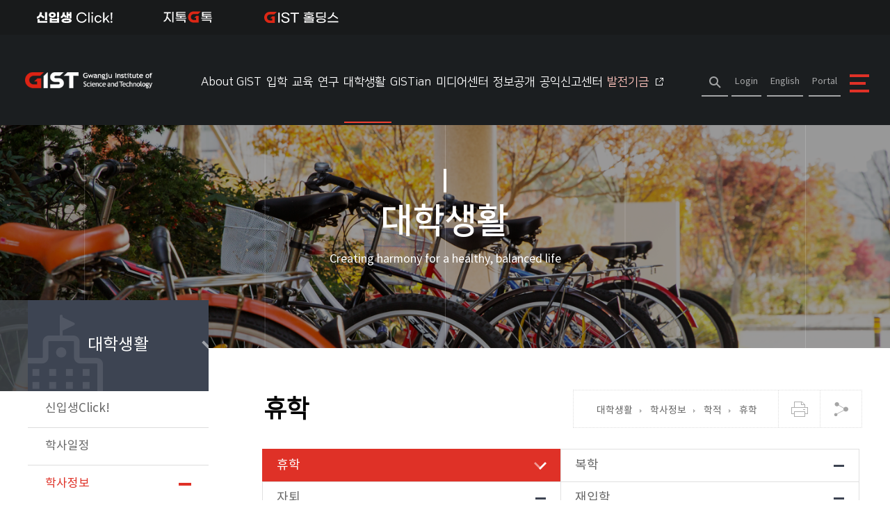

--- FILE ---
content_type: text/html; charset=UTF-8
request_url: https://ewww.gist.ac.kr/kr/html/sub05/05020201.html
body_size: 105159
content:
<!DOCTYPE html>
<html id="menucode_05020201" lang="ko">
<head>
<meta charset="utf-8">
<meta name="viewport" content="user-scalable=no,initial-scale=1.0,maximum-scale=1.0,minimum-scale=1.0,width=device-width">
<meta name="robots" content="index,follow">
<meta name="title" content="GIST" />
<meta name="author" content="GIST">
<meta name="description" content="국가과학기술 연구중심대학 - 보다 나은 미래를 만들기 위하여, 우리 함께 지스트" />
<meta name="keywords" content="광주과학기술원, GIST">
<meta name="copyright" content="(우)61005 광주광역시 북구 첨단과기로 123 (오룡동) Tel. 062)715-2114 Fax. 062)715-2300">
<meta property="og:type" content="website">
<meta property="og:title" content="광주과학기술원">
<meta property="og:description" content="국가과학기술 연구중심대학 - 보다 나은 미래를 만들기 위하여, 우리 함께 지스트">

<meta name="naver-site-verification" content="254ff49fb947cbf96ddcd7b5663cd12e057c6c05" />
<meta name="google-site-verification" content="cp4Jr86dPTerCgR4dv8xh6SToFaT7xFmuqHGWY-aPgk" />
<link rel="canonical" href="https://www.gist.ac.kr/">


<!-- facebook -->
<meta property="og:type" content="website" />
<meta property="og:title" content="휴학 &gt; " />
<meta property="og:description" content="지스트 소개, 과학기술정보통신부 산하 공공기관, 대학, 대학원, 입학안내, 학과정보, 공지사항, 학사정보 등 제공" />
<meta property="og:image" content="https://ewww.gist.ac.kr/_prog/download/index.php?d_type=2&func_gbn_cd=sns&filename=gist_emblem.png" />
<meta property="og:url" content="https://ewww.gist.ac.kr/kr/html/sub05/05020201.html" /><title>
 휴학< 학적 < 학사정보 <대학생활 </title>

<script type="text/javascript" src="/common/js/webfont.js"></script>
<script>
	WebFont.load({
		custom:{
			families: ['ntk','nsr'],
			urls: ['/common/css/font.css']
		}
	});

</script>

<link rel="shortcut icon" type="image/x-icon" href="/common/img/favicon.ico">
<link rel="apple-touch-icon-precomposed" href="/common/img/touch-icon-ios.png">

<link rel="stylesheet" href="/common/css/font-awesome.min.css" type="text/css">
<link rel="stylesheet" href="/common/css/font_gmarketsans.css" type="text/css">
<link rel="stylesheet" href="/common/css/common.css" type="text/css">

<link rel="stylesheet" href="/kr/css/layout.css?ver=20240620" type="text/css">
<link rel="stylesheet" href="/kr/css/respond.css?ver=20240620" type="text/css">
<link rel="stylesheet" href="/common/css/cmpt.css" type="text/css">
<link rel="stylesheet" href="/common/css/ui.css" type="text/css">
<link rel="stylesheet" href="/kr/css/content.css?v=4.3" type="text/css">
<link rel="stylesheet" href="/kr/css/2024/header.css?v=1.5" type="text/css">
<link rel="stylesheet" href="/kr/css/2024/main.css?v=1.6" type="text/css">
<script type="text/javascript" src="/kr/js/2024/main.js"></script>
<script type="text/javascript" src="/common/js/jquery-ui.custom.js"></script>
<script type="text/javascript" src="/common/js/script.js"></script>
<script type="text/javascript" src="/common/js/common-popup.js"></script>
<script type="text/javascript" src="/common/js/common-scroll.js"></script>
<script type="text/javascript" src="/kr/js/target_opener.0.0.1.js"></script>
<script type="text/javascript" src="/_prog/bbs/js/script.js"></script>

<!--[if lt IE 9]><script type="text/javascript" src="/common/js/html5.js"></script><![endif]-->



<!-- daterange picker -->
<link rel="stylesheet" href="/kr/js/daterangepicker/daterangepicker-bs3.css">
<script src="/kr/js/daterangepicker/daterangepicker.js"></script>
<!-- date picker -->
<link rel="stylesheet" href="/kr/js/datepicker/datepicker3.css">
<script src="/kr/js/datepicker/bootstrap-datepicker.js"></script>

<script type="text/javascript" src="/common/js/print/jquery.PrintArea.js"></script>
<script type="text/javascript">
$(function(){

	function _in(event){
		$("#txt").printArea({
			popWd:$("#txt").outerWidth(),
			popHt:$("#txt").outerHeight(),
			mode:"popup",
			popClose:true,
			extraCss:"/common/css/print.css",
			retainAttr:["id","class"],
			extraHead:"<meta charset=\"utf-8\"><meta http-equiv=\"X-UA-Compatible\" content=\"IE=edge\">"
		});

		event.preventDefault();
	}

	$("#print").on("click",_in);

});


$(function() {
	$("#gnb").find("a[target*=blank]").append("<img class='window' alt='새창열림' src='/kr/img/common/ico_window.gif'>");
	$("#snb").find("a[target*=blank]").append("<img class='window' alt='새창열림' src='/kr/img/common/ico_window2.gif'>");
});

</script>

<script type="text/javascript" src="/common/js/flexcroll/flexcroll.js"></script>
<link rel="stylesheet" type="text/css" href="/common/js/flexcroll/flexcrollstyles.css">


<script type="text/javascript">
function facebookOpen() {
	var titl = "";
	titl = titl.replace ('"', '&quot;');
	titl = titl.replace ('"', '&quot;');
	titl = encodeURIComponent(titl);
	var link = encodeURIComponent("https://ewww.gist.ac.kr/kr/html/sub05/05020201.html");
	var url = "http://www.facebook.com/sharer.php?u=" + link + "&t=" + titl;
	snswindowOpen (url, 640, 450, 'no');
}
</script>
</head>
<body id="total">


<!-- 스킵네비케이션시작 -->
<div id="accessibility">
		<a href="#accessibility-contents">본문 바로가기</a>
	<a href="#accessibility-snb">사이드메뉴 바로가기</a>
		<a href="#accessibility-gnb">주메뉴 바로가기</a>
</div>
<!-- 스킵네비케이션끝 -->


<div id="wrap">



	<!-- 유틸 메뉴-->
	<div class="util_bar">
    <div class="inner">
        <ul>
            <!-- <li class="n1">
                <a href="/kr/html/sub06/061107.html">
					<span class="pc">코로나 상황 알림</span>
				</a>
            </li> -->
			<li class="n2">
                <!-- <a href="https://college.gist.ac.kr/college/" target="_blank" rel="noopener noreferrer" title="새창열림">대학홈페이지</a> -->
            </li>
			<li class="n3">
                <a href="/kr/html/sub05/0509.html" class="pc">신입생Click!</a>
				<!-- <a href="/kr/html/sub06/061107.html" class="mo">코로나 상황 알림</a> -->
            </li>
			<li class="n4">
                <a href="https://portal.gist.ac.kr/login.jsp" target="_blank" rel="noopener noreferrer" title="새창열림">Portal</a>
            </li>
			<li class="n5">
                <a href="https://www.gist.ac.kr/site/gtalk/index.html" target="_blank" rel="noopener noreferrer" title="새창열림">지톡<em>G</em>톡</a>
            </li>
			<li class="n6">
                <a href="https://www.gistholdings.net/" target="_blank" rel="noopener noreferrer" title="새창열림"><em>G</em>IST 홀딩스</a>
            </li>
        </ul>
    </div>
</div>

	<!--  헤더 -->
	<div id="header_group">

		<div id="animate">

			<div class="style">

			<header id="header">
				<h1 id="logo"><a href="/kr/"><span class="skip">GIST Gwangju Institute of Science and Technology</span></a></h1>

				<div id="util">
					<div id="siteSearch" class="siteSearch">
						<form name="n_main_search" action="https://www.gist.ac.kr/mecsearch/search.do" target="_blank" rel="noopener noreferrer" onsubmit="siteSearch(this); return false;">

							<div class="keyword">
								<input name="kw" value="" id="siteKeyword" title="통합 검색" type="search">
							</div>

							<input id="siteSubmit" class="micon" value="검색" type="submit">
						</form>

					</div>

					<script type="text/javascript">
					function siteSearch(t){
						var siteSearch = {};
						var keyword = $("#siteKeyword").val();
						siteSearch.btn = $("#siteSubmit");
						siteSearch.obj = $("#siteSearch");
						siteSearch.data = false;

						if(t.kw.value === "" && siteSearch.obj.attr("class").match("open")){
							t.kw.value = "";
							siteSearch.obj.removeClass("open");
							siteSearch.data = false;

						}else if(t.kw.value === "" && !siteSearch.obj.attr("class").match("open")){
							siteSearch.obj.addClass("open");
							siteSearch.data = true;

						}else{

							t.submit();

						}

					}

					$(function(){
						function _in(event){
							if(!$("#siteSearch").hasClass("open")){
								$("#siteSearch").addClass("open");

							}
						}

						$("#siteKeyword").on("focusin",_in);

					});
					</script>



					<div id="siteLink">

						<div id="member">


							
							<a href="/kr/html/guide/0903.html"><span id='member_login1'>Login</span></a>

													</div>

						<div id="language">
							<!-- <a target="_parent" href="/en/">English</a> -->
							<a target="_parent" href="https://www.gist.ac.kr/en/main.html">English</a>

						</div>

						<div id="portal">
							<a target="_blank" title="새창" href="https://portal.gist.ac.kr/" rel="noopener noreferrer">Portal</a>
						</div>

						<a id="siteMap" href="/kr/html/guide/0901.html"><span class="skip">전체메뉴보기</span></a>
						<a id="moOpen" href="#moOpen"><span class="skip">모바일메뉴열기</span></a>
						<!-- <div style="position:absolute; top:100px; right:21px; padding:5px 10px;" class="menu_click"><a href="/kr/html/sub05/0509.html"><img src="/kr/img/main/menu_click.png" alt="신입생Click!"></a></div>
						<div style="position:absolute; top:102px; right:193px; padding:5px 10px;" class="menu_click"><a href="https://college.gist.ac.kr/college/"><img src="/kr/img/main/menu_pp2.png" alt="대학 홈페이지 바로가기"></a></div> -->
					</div>

				</div>

			</header>

			<!--pc menu  -->
			<div id="accessibility-gnb"></div>
			<nav id="gnb">
				<h2 class="skip">주메뉴영역</h2>
				<div id="flower"></div>
				<ul id='tm'><li id='setMenu1' class='th1'><a href='/kr/html/sub01/0102.html' class='th1_lnk th1_lnk_01'>About GIST</a>
				<div id='summary1'>
					<strong>About GIST</strong>
					<p></p>
				</div>

			<ul class='th2'><li class='th2_li_0102'>	<a href='/kr/html/sub01/0102.html' target='_self'  ><span class='arr'></span>VISION</a></li><li class='th2_li_0109'>	<a href='/kr/html/sub01/0109.html' target='_self'  ><span class='arr'></span>ESG</a></li><li class='th2_li_0103'>	<a href='/kr/html/sub01/010301.html' target='_self'  ><span class='arr'></span>소개</a>	<ul class='th3'>		<li ><a href='/kr/html/sub01/010301.html' target='_self'   class='lnk_2th th3_a_010301'>대표성과</a></li>		<li ><a href='/kr/html/sub01/010302.html' target='_self'   class='lnk_2th th3_a_010302'>연혁</a></li>		<li ><a href='/kr/html/sub01/010309.html' target='_self'   class='lnk_2th th3_a_010309'>홍보동영상</a></li>		<li ><a href='/bbs/?code=010307&site_dvs_cd=kr&menu_dvs_cd=010307' target='_self'   class='lnk_2th th3_a_010307'>사진으로 보는 GIST</a></li>		<li ><a href='/kr/html/sub01/01030301.html' target='_self'   class='lnk_2th th3_a_010303'>UI/브랜드</a></li>		<li ><a href='https://www.gist.ac.kr/cyber/' target='_blank' rel='noopener noreferrer' title='새창으로 링크 열림'    class='lnk_2th th3_a_010304'>3D 캠퍼스맵</a></li>		<li ><a href='/kr/html/sub01/010305.html' target='_self'   class='lnk_2th th3_a_010305'>찾아오시는길</a></li>		<li ><a href='/kr/html/sub01/010308.html' target='_self'   class='lnk_2th th3_a_010308'>견학안내</a></li>		<li ><a href='/kr/html/sub01/010306.html' target='_self'   class='lnk_2th th3_a_010306'>홍보관 및 명예의 전당</a></li>		<li ><a href='https://gist30.kr/main/' target='_blank' rel='noopener noreferrer' title='새창으로 링크 열림'    class='lnk_2th th3_a_010310'>30주년 역사관</a></li>	</ul></li><li class='th2_li_0104'>	<a href='/kr/html/sub01/010401.html' target='_self'  ><span class='arr'></span>총장실</a>	<ul class='th3'>		<li ><a href='/kr/html/sub01/010401.html' target='_self'   class='lnk_2th th3_a_010401'>인사말</a></li>		<li ><a href='/kr/html/sub01/010407.html' target='_self'   class='lnk_2th th3_a_010407'>주요활동</a></li>		<li ><a href='/kr/html/sub01/010408.html' target='_self'   class='lnk_2th th3_a_010408'>메시지</a></li>		<li ><a href='/kr/html/sub01/010404.html' target='_self'   class='lnk_2th th3_a_010404'>역대총장</a></li>	</ul></li><li class='th2_li_0105'>	<a href='/kr/html/sub01/010504.html' target='_self'  ><span class='arr'></span>사회공헌</a>	<ul class='th3'>		<li ><a href='/kr/html/sub01/010504.html' target='_self'   class='lnk_2th th3_a_010504'>대외협력(나눔) 비전</a></li>		<li ><a href='/kr/html/sub01/010502.html' target='_self'   class='lnk_2th th3_a_010502'>지스트 피움단</a></li>	</ul></li><li class='th2_li_0107'>	<a href='http://www.gist.ac.kr/dreamfund/' target='_blank' rel='noopener noreferrer' title='새창으로 링크 열림'   ><span class='arr'></span>발전기금</a></li><li class='th2_li_0108'>	<a href='http://www.gistholdings.net' target='_blank' rel='noopener noreferrer' title='새창으로 링크 열림'   ><span class='arr'></span>GIST 홀딩스</a></li><li class='th2_li_0106'>	<a href='/kr/html/sub01/010601.html' target='_self'  ><span class='arr'></span>조직/직원안내</a>	<ul class='th3'>		<li ><a href='/kr/html/sub01/010601.html' target='_self'   class='lnk_2th th3_a_010601'>조직도</a></li>		<li ><a href='/kr/html/sub01/010602.html' target='_self'   class='lnk_2th th3_a_010602'>직원검색</a></li></ul></li></ul></li><li id='setMenu2' class='th1'><a href='https://www.gist.ac.kr/uadm/intro.html' target='_blank' rel='noopener noreferrer' class='th1_lnk th1_lnk_02' title='새창으로 링크 열림'>입학</a>
				<div id='summary2'>
					<strong>입학</strong>
					<p></p>
				</div>

			<ul class='th2'><li class='th2_li_0201'>	<a href='https://www.gist.ac.kr/uadm/main.html' target='_blank' rel='noopener noreferrer' title='새창으로 링크 열림'   ><span class='arr'></span>대학 입학</a></li><li class='th2_li_0202'>	<a href='https://www.gist.ac.kr/gadm/' target='_blank' rel='noopener noreferrer' title='새창으로 링크 열림'   ><span class='arr'></span>대학원 입학</a></li></ul></li><li id='setMenu3' class='th1'><a href='/kr/html/sub03/03010101.html' class='th1_lnk th1_lnk_03'>교육</a>
				<div id='summary3'>
					<strong>교육</strong>
					<p></p>
				</div>

			<ul class='th2'><li class='th2_li_0301'>	<a href='/kr/html/sub03/03010101.html' target='_self'  ><span class='arr'></span>대학&middot;학과</a>	<ul class='th3'>		<li ><a href='/kr/html/sub03/03010101.html' target='_self'   class='lnk_2th th3_a_030101'>정보컴퓨팅대학</a></li>		<li ><a href='/kr/html/sub03/03010201.html' target='_self'   class='lnk_2th th3_a_030102'>자연과학대학</a></li>		<li ><a href='/kr/html/sub03/03010301.html' target='_self'   class='lnk_2th th3_a_030103'>공과대학</a></li>		<li ><a href='/kr/html/sub03/03010401.html' target='_self'   class='lnk_2th th3_a_030104'>생명&middot;의과학융합대학</a></li>		<li ><a href='https://las.gist.ac.kr/' target='_blank' rel='noopener noreferrer' title='새창으로 링크 열림'    class='lnk_2th th3_a_030105'>인문사회과학부</a></li>		<li ><a href='/kr/html/sub03/03010601.html' target='_self'   class='lnk_2th th3_a_030106'>융합기술원</a></li>		<li ><a href='/kr/html/sub03/030107.html' target='_self'   class='lnk_2th th3_a_030107'>기술경영전문대학원</a></li>	</ul></li><li class='th2_li_0304'>	<a href='https://language.gist.ac.kr' target='_blank' rel='noopener noreferrer' title='새창으로 링크 열림'   ><span class='arr'></span>언어교육원</a></li><li class='th2_li_0303'>	<a href='https://gtmba.gist.ac.kr/' target='_blank' rel='noopener noreferrer' title='새창으로 링크 열림'   ><span class='arr'></span>아카데미</a>	<ul class='th3'>		<li ><a href='https://gtmba.gist.ac.kr/' target='_blank' rel='noopener noreferrer' title='새창으로 링크 열림'    class='lnk_2th th3_a_030301'>기술경영아카데미</a></li></ul></li></ul></li><li id='setMenu4' class='th1'><a href='/kr/html/sub04/0406.html' class='th1_lnk th1_lnk_04'>연구</a>
				<div id='summary4'>
					<strong>연구</strong>
					<p></p>
				</div>

			<ul class='th2'><li class='th2_li_0410'>	<a href='http://gcri.gist.ac.kr/' target='_blank' rel='noopener noreferrer' title='새창으로 링크 열림'   ><span class='arr'></span>R&D혁신기획센터</a></li><li class='th2_li_0402'>	<a href='/kr/html/sub04/0402.html' target='_self'  ><span class='arr'></span>과학기술혁신사업단(GTI)</a>	<ul class='th3'>		<li ><a href='http://gti.gist.ac.kr' target='_blank' rel='noopener noreferrer' title='새창으로 링크 열림'    class='lnk_2th th3_a_040201'>기술사업화센터</a></li>		<li ><a href='http://gti.gist.ac.kr' target='_blank' rel='noopener noreferrer' title='새창으로 링크 열림'    class='lnk_2th th3_a_040202'>창업진흥센터</a></li>	</ul></li><li class='th2_li_0411'>	<a href='http://apri.gist.ac.kr/index.php' target='_blank' rel='noopener noreferrer' title='새창으로 링크 열림'   ><span class='arr'></span>고등광기술연구원</a></li><li class='th2_li_0406'>	<a href='/kr/html/sub04/0406.html' target='_self'  ><span class='arr'></span>연구소&middot;센터</a>	<ul class='th3'>		<li ><a href='https://rise.gist.ac.kr/' target='_blank' rel='noopener noreferrer' title='새창으로 링크 열림'    class='lnk_2th th3_a_040602'>차세대에너지연구소</a></li>		<li ><a href='https://kct.gist.ac.kr' target='_blank' rel='noopener noreferrer' title='새창으로 링크 열림'    class='lnk_2th th3_a_040603'>한국문화기술연구소</a></li>		<li ><a href='https://iibr.gist.ac.kr/iibr/' target='_blank' rel='noopener noreferrer' title='새창으로 링크 열림'    class='lnk_2th th3_a_040604'>생명의과학융합연구소</a></li>		<li ><a href='https://ieri.gist.ac.kr/' target='_blank' rel='noopener noreferrer' title='새창으로 링크 열림'    class='lnk_2th th3_a_040605'>국제환경연구소</a></li>		<li ><a href='https://giai.gist.ac.kr/giai/' target='_blank' rel='noopener noreferrer' title='새창으로 링크 열림'    class='lnk_2th th3_a_040610'>인공지능연구소</a></li>		<li ><a href='https://gaia.gist.ac.kr/' target='_blank' rel='noopener noreferrer' title='새창으로 링크 열림'    class='lnk_2th th3_a_040609'>중앙기기연구소</a></li>		<li ><a href='https://larc.gist.ac.kr' target='_blank' rel='noopener noreferrer' title='새창으로 링크 열림'    class='lnk_2th th3_a_040608'>실험동물자원센터</a></li>	</ul></li><li class='th2_li_0403'>	<a href='/bbs/?code=040307&site_dvs_cd=kr&menu_dvs_cd=040307' target='_self'  ><span class='arr'></span>연구정보</a>	<ul class='th3'>		<li ><a href='/kr/html/sub04/040307.html' target='_self'   class='lnk_2th th3_a_040307'>교내 세미나</a></li>		<li ><a href='/kr/html/sub04/040301.html' target='_self'   class='lnk_2th th3_a_040301'>연구수탁 및 실적</a></li>		<li ><a href='/kr/html/sub04/040303.html' target='_self'   class='lnk_2th th3_a_040303'>연구지원</a></li>		<li ><a href='https://gaia.gist.ac.kr/' target='_blank' rel='noopener noreferrer' title='새창으로 링크 열림'    class='lnk_2th th3_a_040305'>공동활용 연구장비</a></li>	</ul></li><li class='th2_li_0405'>	<a href='/kr/html/sub04/040506.html' target='_self'  ><span class='arr'></span>연구처 알림</a>	<ul class='th3'>		<li ><a href='/kr/html/sub04/040506.html' target='_self'   class='lnk_2th th3_a_040506'>안내사항</a></li>		<li ><a href='/kr/html/sub04/040503.html' target='_self'   class='lnk_2th th3_a_040503'>연구사업 관련규정</a></li>		<li ><a href='/kr/html/sub04/040505.html' target='_self'   class='lnk_2th th3_a_040505'>연구윤리</a></li></ul></li></ul></li><li id='setMenu5' class='th1'><a href='/kr/html/sub05/0501.html' class='th1_lnk th1_lnk_05'>대학생활</a>
				<div id='summary5'>
					<strong>대학생활</strong>
					<p></p>
				</div>

			<ul class='th2'><li class='th2_li_0509'>	<a href='/kr/html/sub05/0509.html' target='_self'  ><span class='arr'></span>신입생Click!</a></li><li class='th2_li_0501'>	<a href='/kr/html/sub05/0501.html' target='_self'  ><span class='arr'></span>학사일정</a></li><li class='th2_li_0502'>	<a href='/kr/html/sub05/050209.html' target='_self'  ><span class='arr'></span>학사정보</a>	<ul class='th3'>		<li ><a href='/kr/html/sub05/050209.html' target='_self'   class='lnk_2th th3_a_050209'>학사공지 게시판</a></li>		<li ><a href='/kr/html/sub05/050210.html' target='_self'   class='lnk_2th th3_a_050210'>학사자료 게시판</a></li>		<li ><a href='/kr/html/sub05/050214.html' target='_self'   class='lnk_2th th3_a_050214'>학사FAQ</a></li>		<li ><a href='/kr/html/sub05/05020301.html' target='_self'   class='lnk_2th th3_a_050203'>수업</a></li>		<li ><a href='/kr/html/sub05/05020201.html' target='_self'   class='lnk_2th th3_a_050202'>학적</a></li>		<li ><a href='/kr/html/sub05/05021501.html' target='_self'   class='lnk_2th th3_a_050215'>전공제도(학사과정)</a></li>		<li ><a href='/kr/html/sub05/05021601.html' target='_self'   class='lnk_2th th3_a_050216'>학위수여(학사과정)</a></li>		<li ><a href='/kr/html/sub05/050205.html' target='_self'   class='lnk_2th th3_a_050205'>학위수여(대학원)</a></li>		<li ><a href='/kr/html/sub05/050217.html' target='_self'   class='lnk_2th th3_a_050217'>등록금 납부</a></li>		<li ><a href='/kr/html/sub05/05020602.html' target='_self'   class='lnk_2th th3_a_050206'>장학금∙학자금</a></li>		<li ><a href='/kr/html/sub05/05020701.html' target='_self'   class='lnk_2th th3_a_050207'>병무</a></li>		<li ><a href='/kr/html/sub05/050208.html' target='_self'   class='lnk_2th th3_a_050208'>예비군안내</a></li>		<li ><a href='/kr/html/sub05/050204.html' target='_self'   class='lnk_2th th3_a_050204'>증명서 발급</a></li>		<li ><a href='/kr/html/sub05/050211.html' target='_self'   class='lnk_2th th3_a_050211'>학사편람(학사과정)</a></li>		<li ><a href='/kr/html/sub05/050212.html' target='_self'   class='lnk_2th th3_a_050212'>학사편람(대학원)</a></li>	</ul></li><li class='th2_li_0511'>	<a href='/kr/html/sub05/051104.html' target='_self'  ><span class='arr'></span>3C1P 프로그램</a>	<ul class='th3'>		<li ><a href='/kr/html/sub05/051104.html' target='_self'   class='lnk_2th th3_a_051104'>3C1P 인재 성장 지원 Calendar</a></li>		<li ><a href='/kr/html/sub05/051101.html' target='_self'   class='lnk_2th th3_a_051101'>G-SURF</a></li>		<li ><a href='/kr/html/sub05/051102.html' target='_self'   class='lnk_2th th3_a_051102'>무한도전</a></li>	</ul></li><li class='th2_li_0512'>	<a href='https://language.gist.ac.kr/' target='_blank' rel='noopener noreferrer' title='새창으로 링크 열림'   ><span class='arr'></span>언어교육원</a></li><li class='th2_li_0503'>	<a href='/kr/html/sub05/050301.html' target='_self'  ><span class='arr'></span>복지/주거 시설</a>	<ul class='th3'>		<li ><a href='/kr/html/sub05/050301.html' target='_self'   class='lnk_2th th3_a_050301'>행사시설</a></li>		<li ><a href='/kr/html/sub05/050302.html' target='_self'   class='lnk_2th th3_a_050302'>체육시설</a></li>		<li ><a href='https://library.gist.ac.kr/' target='_blank' rel='noopener noreferrer' title='새창으로 링크 열림'    class='lnk_2th th3_a_050303'>도서관</a></li>		<li ><a href='/kr/html/sub05/05030403.html' target='_self'   class='lnk_2th th3_a_050304'>주거시설</a></li>		<li ><a href='/kr/html/sub05/050305.html' target='_self'   class='lnk_2th th3_a_050305'>편의시설</a></li>	</ul></li><li class='th2_li_0504'>	<a href='/kr/html/sub05/05040101.html' target='_self'  ><span class='arr'></span>학생활동</a>	<ul class='th3'>		<li ><a href='/kr/html/sub05/05040101.html' target='_self'   class='lnk_2th th3_a_050401'>자치기구</a></li>		<li ><a href='/kr/html/sub05/05040201.html' target='_self'   class='lnk_2th th3_a_050402'>동아리</a></li>	</ul></li><li class='th2_li_0505'>	<a href='/kr/html/sub05/050501.html' target='_self'  ><span class='arr'></span>행정지원</a>	<ul class='th3'>		<li ><a href='/kr/html/sub05/050501.html' target='_self'   class='lnk_2th th3_a_050501'>홍보물 게시</a></li>		<li ><a href='/kr/html/sub05/050502.html' target='_self'   class='lnk_2th th3_a_050502'>시설물 관리</a></li>		<li ><a href='/kr/html/sub05/050503.html' target='_self'   class='lnk_2th th3_a_050503'>ID카드/차량등록</a></li>		<li ><a href='/kr/html/sub05/050505.html' target='_self'   class='lnk_2th th3_a_050505'>영업배상책임보험</a></li>	</ul></li><li class='th2_li_0513'>	<a href='http://www.isic.co.kr/gist/gistIndex.jsp' target='_blank' rel='noopener noreferrer' title='새창으로 링크 열림'   ><span class='arr'></span>국제학생증</a></li><li class='th2_li_0510'>	<a href='https://ipa.gist.ac.kr' target='_blank' rel='noopener noreferrer' title='새창으로 링크 열림'   ><span class='arr'></span>국제교류협력</a></li><li class='th2_li_0507'>	<a href='https://law.gist.ac.kr/lmxsrv/main/main.do' target='_blank' rel='noopener noreferrer' title='새창으로 링크 열림'   ><span class='arr'></span>규정</a>	<ul class='th3'>		<li ><a href='https://law.gist.ac.kr/lmxsrv/main/main.do' target='_blank' rel='noopener noreferrer' title='새창으로 링크 열림'    class='lnk_2th th3_a_050701'>원규집</a></li>	</ul></li><li class='th2_li_0506'>	<a href='/kr/html/sub05/050601.html' target='_self'  ><span class='arr'></span>식단표</a>	<ul class='th3'>		<li ><a href='/kr/html/sub05/050601.html' target='_self'   class='lnk_2th th3_a_050601'>제1학생식당</a></li>		<li ><a href='/kr/html/sub05/050602.html' target='_self'   class='lnk_2th th3_a_050602'>제2학생식당</a></li></ul></li></ul></li><li id='setMenu6' class='th1'><a href='/kr/html/sub06/060101.html' class='th1_lnk th1_lnk_06'>GISTian</a>
				<div id='summary6'>
					<strong>GISTian</strong>
					<p></p>
				</div>

			<ul class='th2'><li class='th2_li_0601'>	<a href='/kr/html/sub06/060101.html' target='_self'  ><span class='arr'></span>공지</a>	<ul class='th3'>		<li ><a href='/kr/html/sub06/060101.html' target='_self'   class='lnk_2th th3_a_060101'>공지사항</a></li>		<li ><a href='/kr/html/sub06/060102.html' target='_self'   class='lnk_2th th3_a_060102'>교원초빙</a></li>		<li ><a href='/kr/html/sub06/060103.html' target='_self'   class='lnk_2th th3_a_060103'>채용공고</a></li>		<li ><a href='/kr/html/sub06/060105.html' target='_self'   class='lnk_2th th3_a_060105'>행사</a></li>	</ul></li><li class='th2_li_0602'>	<a href='/kr/html/sub06/060203.html' target='_self'  ><span class='arr'></span>광장</a>	<ul class='th3'>		<li ><a href='/kr/html/sub06/060204.html' target='_self'   class='lnk_2th th3_a_060204'>벼룩시장</a></li>		<li ><a href='/kr/html/sub06/060203.html' target='_self'   class='lnk_2th th3_a_060203'>제안/제보 게시판</a></li>		<li ><a href='/kr/html/sub06/060206.html' target='_self'   class='lnk_2th th3_a_060206'>홈페이지 관련 문의/건의</a></li>	</ul></li><li class='th2_li_0613'>	<a href='https://www.gist.ac.kr/site/gtalk/index.html' target='_blank' rel='noopener noreferrer' title='새창으로 링크 열림'   ><span class='arr'></span>지톡지톡</a></li><li class='th2_li_0612'>	<a href='/kr/html/sub06/061201.html' target='_self'  ><span class='arr'></span>취업정보</a>	<ul class='th3'>		<li ><a href='/kr/html/sub06/061201.html' target='_self'   class='lnk_2th th3_a_061201'>취업상담신청</a></li>		<li ><a href='/kr/html/sub06/061202.html' target='_self'   class='lnk_2th th3_a_061202'>채용정보</a></li>		<li ><a href='/kr/html/sub06/061203.html' target='_self'   class='lnk_2th th3_a_061203'>취업지원정보</a></li>	</ul></li><li class='th2_li_0604'>	<a href='/kr/html/sub06/0604.html' target='_self'  ><span class='arr'></span>예약시스템</a>	<ul class='th3'>		<li ><a href='https://oryong.gist.ac.kr/' target='_blank' rel='noopener noreferrer' title='새창으로 링크 열림'    class='lnk_2th th3_a_060402'>오룡관예약시스템</a></li>		<li ><a href='http://oryong.gist.ac.kr/page/menu06/page01.php' target='_blank' rel='noopener noreferrer' title='새창으로 링크 열림'    class='lnk_2th th3_a_060403'>오룡아트홀</a></li>	</ul></li><li class='th2_li_0608'>	<a href='https://gccdc.gist.ac.kr/' target='_blank' rel='noopener noreferrer' title='새창으로 링크 열림'   ><span class='arr'></span>상담센터</a></li><li class='th2_li_0609'>	<a href='http://press.gist.ac.kr/press/' target='_blank' rel='noopener noreferrer' title='새창으로 링크 열림'   ><span class='arr'></span>GIST PRESS</a></li><li class='th2_li_0605'>	<a href='/kr/html/sub06/060501.html' target='_self'  ><span class='arr'></span>GIST 평의원회</a>	<ul class='th3'>		<li ><a href='/kr/html/sub06/060501.html' target='_self'   class='lnk_2th th3_a_060501'>평의원 명단</a></li>		<li ><a href='/kr/html/sub06/060502.html' target='_self'   class='lnk_2th th3_a_060502'>운영규정</a></li>		<li ><a href='/bbs/?code=060503&site_dvs_cd=kr&menu_dvs_cd=060503' target='_self'   class='lnk_2th th3_a_060503'>회의 결과</a></li>	</ul></li><li class='th2_li_0607'>	<a href='https://professors.gist.ac.kr/' target='_blank' rel='noopener noreferrer' title='새창으로 링크 열림'   ><span class='arr'></span>교수평의회</a></li><li class='th2_li_0610'>	<a href='https://alumni.gist.ac.kr/' target='_blank' rel='noopener noreferrer' title='새창으로 링크 열림'   ><span class='arr'></span>GIST 총동문회</a></li><li class='th2_li_0606'>	<a href='/kr/html/sub06/0606.html' target='_self'  ><span class='arr'></span>전력사용현황</a></li></ul></li><li id='setMenu7' class='th1'><a href='/kr/html/sub07/070101.html' class='th1_lnk th1_lnk_07'>미디어센터</a>
				<div id='summary7'>
					<strong>미디어센터</strong>
					<p></p>
				</div>

			<ul class='th2'><li class='th2_li_0701'>	<a href='/kr/html/sub07/070101.html' target='_self'  ><span class='arr'></span>News</a>	<ul class='th3'>		<li ><a href='/kr/html/sub07/070101.html' target='_self'   class='lnk_2th th3_a_070101'>Latest News</a></li>		<li ><a href='/kr/html/sub07/070102.html' target='_self'   class='lnk_2th th3_a_070102'>GIST Excellence</a></li>		<li ><a href='/kr/html/sub07/070103.html' target='_self'   class='lnk_2th th3_a_070103'>Events</a></li>		<li ><a href='/kr/html/sub07/070104.html' target='_self'   class='lnk_2th th3_a_070104'>People</a></li>		<li ><a href='/kr/html/sub07/070105.html' target='_self'   class='lnk_2th th3_a_070105'>In the Media</a></li>		<li ><a href='/kr/html/sub07/070107.html' target='_self'   class='lnk_2th th3_a_070107'>홍보  제안</a></li>	</ul></li><li class='th2_li_0702'>	<a href='/kr/html/sub07/0702.html' target='_self'  ><span class='arr'></span>Social Media</a></li><li class='th2_li_0703'>	<a href='/kr/html/sub07/070301.html' target='_self'  ><span class='arr'></span>Media</a>	<ul class='th3'>		<li ><a href='/kr/html/sub07/070301.html' target='_self'   class='lnk_2th th3_a_070301'>소식지</a></li>		<li ><a href='/kr/html/sub07/070303.html' target='_self'   class='lnk_2th th3_a_070303'>발간물</a></li>		<li ><a href='/kr/html/sub07/070307.html' target='_self'   class='lnk_2th th3_a_070307'>딴짓 기록 모음집</a></li>		<li ><a href='/kr/html/sub07/070305.html' target='_self'   class='lnk_2th th3_a_070305'>갤러리</a></li>		<li ><a href='/bbs/?code=070306&site_dvs_cd=kr&menu_dvs_cd=070306' target='_self'   class='lnk_2th th3_a_070306'>카드뉴스</a></li></ul></li></ul></li><li id='setMenu8' class='th1'><a href='/kr/html/sub08/080101.html' class='th1_lnk th1_lnk_08'>정보공개</a>
				<div id='summary8'>
					<strong>정보공개</strong>
					<p></p>
				</div>

			<ul class='th2'><li class='th2_li_0801'>	<a href='/kr/html/sub08/080101.html' target='_self'  ><span class='arr'></span>정보공개 제도 안내</a>	<ul class='th3'>		<li ><a href='/kr/html/sub08/080101.html' target='_self'   class='lnk_2th th3_a_080101'>정보공개 제도란?</a></li>		<li ><a href='/kr/html/sub08/080102.html' target='_self'   class='lnk_2th th3_a_080102'>업무 처리절차</a></li>		<li ><a href='http://www.open.go.kr/com/login/memberLogin.do' target='_blank' rel='noopener noreferrer' title='새창으로 링크 열림'    class='lnk_2th th3_a_080107'>정보공개청구</a></li>		<li ><a href='/kr/html/sub08/080103.html' target='_self'   class='lnk_2th th3_a_080103'>공개 비공개 정보</a></li>		<li ><a href='/kr/html/sub08/080104.html' target='_self'   class='lnk_2th th3_a_080104'>불복구제절차</a></li>		<li ><a href='/kr/html/sub08/080106.html' target='_self'   class='lnk_2th th3_a_080106'>정보목록</a></li>	</ul></li><li class='th2_li_0803'>	<a href='http://alio.go.kr/organ/organDisclosureDtl.do?apbaId=C0018' target='_blank' rel='noopener noreferrer' title='새창으로 링크 열림'   ><span class='arr'></span>경영공시</a></li><li class='th2_li_0805'>	<a href='http://www.academyinfo.go.kr/index.do' target='_blank' rel='noopener noreferrer' title='새창으로 링크 열림'   ><span class='arr'></span>대학정보공시</a></li><li class='th2_li_0813'>	<a href='/kr/html/sub08/081301.html' target='_self'  ><span class='arr'></span>안전공시</a>	<ul class='th3'>		<li ><a href='/kr/html/sub08/081301.html' target='_self'   class='lnk_2th th3_a_081301'>안전보건경영방침</a></li>		<li ><a href='/kr/html/sub08/081302.html' target='_self'   class='lnk_2th th3_a_081302'>안전보건관리규정</a></li>		<li ><a href='/kr/html/sub08/081306.html' target='_self'   class='lnk_2th th3_a_081306'>안전보건경영시스템 매뉴얼</a></li>		<li ><a href='/kr/html/sub08/081304.html' target='_self'   class='lnk_2th th3_a_081304'>안전관련정보</a></li>		<li ><a href='/kr/html/sub08/08130501.html' target='_self'   class='lnk_2th th3_a_081305'>캠퍼스안전서비스</a></li>	</ul></li><li class='th2_li_0806'>	<a href='/kr/html/sub08/0806.html' target='_self'  ><span class='arr'></span>감사결과공개</a></li><li class='th2_li_0808'>	<a href='/kr/html/sub08/0808.html' target='_self'  ><span class='arr'></span>업무추진비 내역 공개</a></li><li class='th2_li_0802'>	<a href='/kr/html/sub08/0802.html' target='_self'  ><span class='arr'></span>사전정보공표</a></li><li class='th2_li_0807'>	<a href='/kr/html/sub08/0807.html' target='_self'  ><span class='arr'></span>수의계약 현황 공개</a></li><li class='th2_li_0809'>	<a href='/kr/html/sub08/0809.html' target='_self'  ><span class='arr'></span>반부패 청렴자료</a></li><li class='th2_li_0810'>	<a href='/kr/html/sub08/081003.html' target='_self'  ><span class='arr'></span>GIST 신문고</a>	<ul class='th3'>		<li ><a href='/kr/html/sub08/081003.html' target='_self'   class='lnk_2th th3_a_081003'>부패/예산 부당집행신고</a></li>		<li ><a href='/kr/html/sub08/081004.html' target='_self'   class='lnk_2th th3_a_081004'>성희롱/성폭력 상담신고</a></li>		<li ><a href='/kr/html/sub08/081005.html' target='_self'   class='lnk_2th th3_a_081005'>인권침해 상담신고</a></li>		<li ><a href='/kr/html/sub08/081001.html' target='_self'   class='lnk_2th th3_a_081001'>일반 민원신고</a></li>		<li ><a href='/kr/html/sub08/081002.html' target='_self'   class='lnk_2th th3_a_081002'>예산절감 및 제도개선 제안</a></li>		<li ><a href='/kr/html/sub08/081006.html' target='_self'   class='lnk_2th th3_a_081006'>오프라인신고 안내</a></li>	</ul></li><li class='th2_li_0811'>	<a href='/kr/html/sub08/0811.html' target='_self'  ><span class='arr'></span>등록금 심의위원회 회의록</a></li></ul></li><li id='setMenu9' class='th1'><a href='/kr/html/sub10/1004.html' class='th1_lnk th1_lnk_10'>공익신고센터</a>
				<div id='summary9'>
					<strong>공익신고센터</strong>
					<p></p>
				</div>

			<ul class='th2'><li class='th2_li_1004'>	<a href='/kr/html/sub10/1004.html' target='_self'  ><span class='arr'></span>일반 민원신고</a></li><li class='th2_li_1001'>	<a href='/kr/html/sub10/1001.html' target='_self'  ><span class='arr'></span>부패/예산부당집행 신고</a></li><li class='th2_li_1005'>	<a href='/kr/html/sub10/1005.html' target='_self'  ><span class='arr'></span>오프라인 민원신고</a></li><li class='th2_li_1006'>	<a href='/kr/html/sub10/1006.html' target='_self'  ><span class='arr'></span>청렴시민감사관 제도</a></li><li class='th2_li_1011'>	<a href='/kr/html/sub10/1011.html' target='_self'  ><span class='arr'></span>안심신고 변호사 제도</a></li><li class='th2_li_1003'>	<a href='/kr/html/sub10/1003.html' target='_self'  ><span class='arr'></span>인권침해 상담신고</a></li><li class='th2_li_1002'>	<a href='/kr/html/sub10/1002.html' target='_self'  ><span class='arr'></span>성희롱/성폭력 상담신고</a></li><li class='th2_li_1007'>	<a href='/kr/html/sub10/1007.html' target='_self'  ><span class='arr'></span>직장 내 괴롭힘 신고</a></li><li class='th2_li_1009'>	<a href='/kr/html/sub10/1009.html' target='_self'  ><span class='arr'></span>연구부정행위 신고</a></li><li class='th2_li_1008'>	<a href='/kr/html/sub06/060203.html' target='_self'  ><span class='arr'></span>익명 민원 답변</a></li></ul></li><li id='setMenu10' class='th1'><a href='https://www.gist.ac.kr/dreamfund/' target='_blank' rel='noopener noreferrer' class='th1_lnk th1_lnk_11' title='새창으로 링크 열림'>발전기금</a>
				<div id='summary10'>
					<strong>발전기금</strong>
					<p></p>
				</div>

			<ul class='th2'></ul></li></ul>
			</nav>

			</div>

		</div>

		<script type="text/javascript" src="/kr/js/topmenu.js"></script>
		<script type="text/javascript">
		(function(){
			var param = "#header_group",
				obj = ".th2",
				btn = ".th1>a",
				wrap = "#animate",
				elem = "05020201".substr(0,2),
				dur = 300,
				meth = "easeOutCubic",
				mno = "05020201";

			gnb(param,obj,btn,wrap,elem,dur,meth,mno);


		}());
		</script>

		<!--pc menu  -->
	</div>
	<!--  헤더 -->

	<div id="shadow_device"></div>
	<nav id="mo_gnb">
		<h2 class="skip">모바일 메뉴영역</h2>

		<div id="mo_sitelink">

			<div><a target="_blank" title="새창" href="https://portal.gist.ac.kr/" rel="noopener noreferrer">PORTAL</a></div>

			<div><a target="_blank" title="새창" href="https://mail.gist.ac.kr/" rel="noopener noreferrer">MAIL</a></div>

			<div><a target="_parent" href="/en/">ENG</a></div>

			<div>

			
				<a href="/kr/html/guide/0903.html"><span id='member_login2'>LOGIN</span></a>

			
			</div>

		</div>

		
<div id='mo_touchmove'>
<ul id='mo_tm'>
<li style='background:#b02c25; padding: 19px 0 19px 30px;display:none;'><a href='/kr/html/sub05/0509.html'><img src='/kr/img/main/menu_click_mo.png' alt='신입생Click!'></a></li><li data-thiscode='01' class='th1'><a href='/kr/html/sub01/0102.html' class='th1_lnk th1_lnk_01'>About GIST</a><ul class='th2'><li class='th2_li_0102'>	<a href='/kr/html/sub01/0102.html' target='_self'  ><span class='arr'></span>VISION</a></li><li class='th2_li_0109'>	<a href='/kr/html/sub01/0109.html' target='_self'  ><span class='arr'></span>ESG</a></li><li class='th2_li_0103'>	<a href='/kr/html/sub01/010301.html' target='_self'  ><span class='arr'></span>소개</a>	<ul class='th3'>		<li ><a href='/kr/html/sub01/010301.html' target='_self'   class='lnk_2th th3_a_010301'>대표성과</a></li>		<li ><a href='/kr/html/sub01/010302.html' target='_self'   class='lnk_2th th3_a_010302'>연혁</a></li>		<li ><a href='/kr/html/sub01/010309.html' target='_self'   class='lnk_2th th3_a_010309'>홍보동영상</a></li>		<li ><a href='/bbs/?code=010307&site_dvs_cd=kr&menu_dvs_cd=010307' target='_self'   class='lnk_2th th3_a_010307'>사진으로 보는 GIST</a></li>		<li ><a href='/kr/html/sub01/01030301.html' target='_self'   class='lnk_2th th3_a_010303'>UI/브랜드</a></li>		<li ><a href='https://www.gist.ac.kr/cyber/' target='_blank' rel='noopener noreferrer' title='새창으로 링크 열림'    class='lnk_2th th3_a_010304'>3D 캠퍼스맵</a></li>		<li ><a href='/kr/html/sub01/010305.html' target='_self'   class='lnk_2th th3_a_010305'>찾아오시는길</a></li>		<li ><a href='/kr/html/sub01/010308.html' target='_self'   class='lnk_2th th3_a_010308'>견학안내</a></li>		<li ><a href='/kr/html/sub01/010306.html' target='_self'   class='lnk_2th th3_a_010306'>홍보관 및 명예의 전당</a></li>		<li ><a href='https://gist30.kr/main/' target='_blank' rel='noopener noreferrer' title='새창으로 링크 열림'    class='lnk_2th th3_a_010310'>30주년 역사관</a></li>	</ul></li><li class='th2_li_0104'>	<a href='/kr/html/sub01/010401.html' target='_self'  ><span class='arr'></span>총장실</a>	<ul class='th3'>		<li ><a href='/kr/html/sub01/010401.html' target='_self'   class='lnk_2th th3_a_010401'>인사말</a></li>		<li ><a href='/kr/html/sub01/010407.html' target='_self'   class='lnk_2th th3_a_010407'>주요활동</a></li>		<li ><a href='/kr/html/sub01/010408.html' target='_self'   class='lnk_2th th3_a_010408'>메시지</a></li>		<li ><a href='/kr/html/sub01/010404.html' target='_self'   class='lnk_2th th3_a_010404'>역대총장</a></li>	</ul></li><li class='th2_li_0105'>	<a href='/kr/html/sub01/010504.html' target='_self'  ><span class='arr'></span>사회공헌</a>	<ul class='th3'>		<li ><a href='/kr/html/sub01/010504.html' target='_self'   class='lnk_2th th3_a_010504'>대외협력(나눔) 비전</a></li>		<li ><a href='/kr/html/sub01/010502.html' target='_self'   class='lnk_2th th3_a_010502'>지스트 피움단</a></li>	</ul></li><li class='th2_li_0107'>	<a href='http://www.gist.ac.kr/dreamfund/' target='_blank' rel='noopener noreferrer' title='새창으로 링크 열림'   ><span class='arr'></span>발전기금</a></li><li class='th2_li_0108'>	<a href='http://www.gistholdings.net' target='_blank' rel='noopener noreferrer' title='새창으로 링크 열림'   ><span class='arr'></span>GIST 홀딩스</a></li><li class='th2_li_0106'>	<a href='/kr/html/sub01/010601.html' target='_self'  ><span class='arr'></span>조직/직원안내</a>	<ul class='th3'>		<li ><a href='/kr/html/sub01/010601.html' target='_self'   class='lnk_2th th3_a_010601'>조직도</a></li>		<li ><a href='/kr/html/sub01/010602.html' target='_self'   class='lnk_2th th3_a_010602'>직원검색</a></li></ul></li></ul></li><li data-thiscode='02' class='th1'><a href='https://www.gist.ac.kr/uadm/intro.html' target='_blank' rel='noopener noreferrer' class='th1_lnk th1_lnk_02' title='새창으로 링크 열림'>입학</a><ul class='th2'><li class='th2_li_0201'>	<a href='https://www.gist.ac.kr/uadm/main.html' target='_blank' rel='noopener noreferrer' title='새창으로 링크 열림'   ><span class='arr'></span>대학 입학</a></li><li class='th2_li_0202'>	<a href='https://www.gist.ac.kr/gadm/' target='_blank' rel='noopener noreferrer' title='새창으로 링크 열림'   ><span class='arr'></span>대학원 입학</a></li></ul></li><li data-thiscode='03' class='th1'><a href='/kr/html/sub03/03010101.html' class='th1_lnk th1_lnk_03'>교육</a><ul class='th2'><li class='th2_li_0301'>	<a href='/kr/html/sub03/03010101.html' target='_self'  ><span class='arr'></span>대학&middot;학과</a>	<ul class='th3'>		<li ><a href='/kr/html/sub03/03010101.html' target='_self'   class='lnk_2th th3_a_030101'>정보컴퓨팅대학</a></li>		<li ><a href='/kr/html/sub03/03010201.html' target='_self'   class='lnk_2th th3_a_030102'>자연과학대학</a></li>		<li ><a href='/kr/html/sub03/03010301.html' target='_self'   class='lnk_2th th3_a_030103'>공과대학</a></li>		<li ><a href='/kr/html/sub03/03010401.html' target='_self'   class='lnk_2th th3_a_030104'>생명&middot;의과학융합대학</a></li>		<li ><a href='https://las.gist.ac.kr/' target='_blank' rel='noopener noreferrer' title='새창으로 링크 열림'    class='lnk_2th th3_a_030105'>인문사회과학부</a></li>		<li ><a href='/kr/html/sub03/03010601.html' target='_self'   class='lnk_2th th3_a_030106'>융합기술원</a></li>		<li ><a href='/kr/html/sub03/030107.html' target='_self'   class='lnk_2th th3_a_030107'>기술경영전문대학원</a></li>	</ul></li><li class='th2_li_0304'>	<a href='https://language.gist.ac.kr' target='_blank' rel='noopener noreferrer' title='새창으로 링크 열림'   ><span class='arr'></span>언어교육원</a></li><li class='th2_li_0303'>	<a href='https://gtmba.gist.ac.kr/' target='_blank' rel='noopener noreferrer' title='새창으로 링크 열림'   ><span class='arr'></span>아카데미</a>	<ul class='th3'>		<li ><a href='https://gtmba.gist.ac.kr/' target='_blank' rel='noopener noreferrer' title='새창으로 링크 열림'    class='lnk_2th th3_a_030301'>기술경영아카데미</a></li></ul></li></ul></li><li data-thiscode='04' class='th1'><a href='/kr/html/sub04/0406.html' class='th1_lnk th1_lnk_04'>연구</a><ul class='th2'><li class='th2_li_0410'>	<a href='http://gcri.gist.ac.kr/' target='_blank' rel='noopener noreferrer' title='새창으로 링크 열림'   ><span class='arr'></span>R&D혁신기획센터</a></li><li class='th2_li_0402'>	<a href='/kr/html/sub04/0402.html' target='_self'  ><span class='arr'></span>과학기술혁신사업단(GTI)</a>	<ul class='th3'>		<li ><a href='http://gti.gist.ac.kr' target='_blank' rel='noopener noreferrer' title='새창으로 링크 열림'    class='lnk_2th th3_a_040201'>기술사업화센터</a></li>		<li ><a href='http://gti.gist.ac.kr' target='_blank' rel='noopener noreferrer' title='새창으로 링크 열림'    class='lnk_2th th3_a_040202'>창업진흥센터</a></li>	</ul></li><li class='th2_li_0411'>	<a href='http://apri.gist.ac.kr/index.php' target='_blank' rel='noopener noreferrer' title='새창으로 링크 열림'   ><span class='arr'></span>고등광기술연구원</a></li><li class='th2_li_0406'>	<a href='/kr/html/sub04/0406.html' target='_self'  ><span class='arr'></span>연구소&middot;센터</a>	<ul class='th3'>		<li ><a href='https://rise.gist.ac.kr/' target='_blank' rel='noopener noreferrer' title='새창으로 링크 열림'    class='lnk_2th th3_a_040602'>차세대에너지연구소</a></li>		<li ><a href='https://kct.gist.ac.kr' target='_blank' rel='noopener noreferrer' title='새창으로 링크 열림'    class='lnk_2th th3_a_040603'>한국문화기술연구소</a></li>		<li ><a href='https://iibr.gist.ac.kr/iibr/' target='_blank' rel='noopener noreferrer' title='새창으로 링크 열림'    class='lnk_2th th3_a_040604'>생명의과학융합연구소</a></li>		<li ><a href='https://ieri.gist.ac.kr/' target='_blank' rel='noopener noreferrer' title='새창으로 링크 열림'    class='lnk_2th th3_a_040605'>국제환경연구소</a></li>		<li ><a href='https://giai.gist.ac.kr/giai/' target='_blank' rel='noopener noreferrer' title='새창으로 링크 열림'    class='lnk_2th th3_a_040610'>인공지능연구소</a></li>		<li ><a href='https://gaia.gist.ac.kr/' target='_blank' rel='noopener noreferrer' title='새창으로 링크 열림'    class='lnk_2th th3_a_040609'>중앙기기연구소</a></li>		<li ><a href='https://larc.gist.ac.kr' target='_blank' rel='noopener noreferrer' title='새창으로 링크 열림'    class='lnk_2th th3_a_040608'>실험동물자원센터</a></li>	</ul></li><li class='th2_li_0403'>	<a href='/bbs/?code=040307&site_dvs_cd=kr&menu_dvs_cd=040307' target='_self'  ><span class='arr'></span>연구정보</a>	<ul class='th3'>		<li ><a href='/kr/html/sub04/040307.html' target='_self'   class='lnk_2th th3_a_040307'>교내 세미나</a></li>		<li ><a href='/kr/html/sub04/040301.html' target='_self'   class='lnk_2th th3_a_040301'>연구수탁 및 실적</a></li>		<li ><a href='/kr/html/sub04/040303.html' target='_self'   class='lnk_2th th3_a_040303'>연구지원</a></li>		<li ><a href='https://gaia.gist.ac.kr/' target='_blank' rel='noopener noreferrer' title='새창으로 링크 열림'    class='lnk_2th th3_a_040305'>공동활용 연구장비</a></li>	</ul></li><li class='th2_li_0405'>	<a href='/kr/html/sub04/040506.html' target='_self'  ><span class='arr'></span>연구처 알림</a>	<ul class='th3'>		<li ><a href='/kr/html/sub04/040506.html' target='_self'   class='lnk_2th th3_a_040506'>안내사항</a></li>		<li ><a href='/kr/html/sub04/040503.html' target='_self'   class='lnk_2th th3_a_040503'>연구사업 관련규정</a></li>		<li ><a href='/kr/html/sub04/040505.html' target='_self'   class='lnk_2th th3_a_040505'>연구윤리</a></li></ul></li></ul></li><li data-thiscode='05' class='th1'><a href='/kr/html/sub05/0501.html' class='th1_lnk th1_lnk_05'>대학생활</a><ul class='th2'><li class='th2_li_0509'>	<a href='/kr/html/sub05/0509.html' target='_self'  ><span class='arr'></span>신입생Click!</a></li><li class='th2_li_0501'>	<a href='/kr/html/sub05/0501.html' target='_self'  ><span class='arr'></span>학사일정</a></li><li class='th2_li_0502'>	<a href='/kr/html/sub05/050209.html' target='_self'  ><span class='arr'></span>학사정보</a>	<ul class='th3'>		<li ><a href='/kr/html/sub05/050209.html' target='_self'   class='lnk_2th th3_a_050209'>학사공지 게시판</a></li>		<li ><a href='/kr/html/sub05/050210.html' target='_self'   class='lnk_2th th3_a_050210'>학사자료 게시판</a></li>		<li ><a href='/kr/html/sub05/050214.html' target='_self'   class='lnk_2th th3_a_050214'>학사FAQ</a></li>		<li ><a href='/kr/html/sub05/05020301.html' target='_self'   class='lnk_2th th3_a_050203'>수업</a></li>		<li ><a href='/kr/html/sub05/05020201.html' target='_self'   class='lnk_2th th3_a_050202'>학적</a></li>		<li ><a href='/kr/html/sub05/05021501.html' target='_self'   class='lnk_2th th3_a_050215'>전공제도(학사과정)</a></li>		<li ><a href='/kr/html/sub05/05021601.html' target='_self'   class='lnk_2th th3_a_050216'>학위수여(학사과정)</a></li>		<li ><a href='/kr/html/sub05/050205.html' target='_self'   class='lnk_2th th3_a_050205'>학위수여(대학원)</a></li>		<li ><a href='/kr/html/sub05/050217.html' target='_self'   class='lnk_2th th3_a_050217'>등록금 납부</a></li>		<li ><a href='/kr/html/sub05/05020602.html' target='_self'   class='lnk_2th th3_a_050206'>장학금∙학자금</a></li>		<li ><a href='/kr/html/sub05/05020701.html' target='_self'   class='lnk_2th th3_a_050207'>병무</a></li>		<li ><a href='/kr/html/sub05/050208.html' target='_self'   class='lnk_2th th3_a_050208'>예비군안내</a></li>		<li ><a href='/kr/html/sub05/050204.html' target='_self'   class='lnk_2th th3_a_050204'>증명서 발급</a></li>		<li ><a href='/kr/html/sub05/050211.html' target='_self'   class='lnk_2th th3_a_050211'>학사편람(학사과정)</a></li>		<li ><a href='/kr/html/sub05/050212.html' target='_self'   class='lnk_2th th3_a_050212'>학사편람(대학원)</a></li>	</ul></li><li class='th2_li_0511'>	<a href='/kr/html/sub05/051104.html' target='_self'  ><span class='arr'></span>3C1P 프로그램</a>	<ul class='th3'>		<li ><a href='/kr/html/sub05/051104.html' target='_self'   class='lnk_2th th3_a_051104'>3C1P 인재 성장 지원 Calendar</a></li>		<li ><a href='/kr/html/sub05/051101.html' target='_self'   class='lnk_2th th3_a_051101'>G-SURF</a></li>		<li ><a href='/kr/html/sub05/051102.html' target='_self'   class='lnk_2th th3_a_051102'>무한도전</a></li>	</ul></li><li class='th2_li_0512'>	<a href='https://language.gist.ac.kr/' target='_blank' rel='noopener noreferrer' title='새창으로 링크 열림'   ><span class='arr'></span>언어교육원</a></li><li class='th2_li_0503'>	<a href='/kr/html/sub05/050301.html' target='_self'  ><span class='arr'></span>복지/주거 시설</a>	<ul class='th3'>		<li ><a href='/kr/html/sub05/050301.html' target='_self'   class='lnk_2th th3_a_050301'>행사시설</a></li>		<li ><a href='/kr/html/sub05/050302.html' target='_self'   class='lnk_2th th3_a_050302'>체육시설</a></li>		<li ><a href='https://library.gist.ac.kr/' target='_blank' rel='noopener noreferrer' title='새창으로 링크 열림'    class='lnk_2th th3_a_050303'>도서관</a></li>		<li ><a href='/kr/html/sub05/05030403.html' target='_self'   class='lnk_2th th3_a_050304'>주거시설</a></li>		<li ><a href='/kr/html/sub05/050305.html' target='_self'   class='lnk_2th th3_a_050305'>편의시설</a></li>	</ul></li><li class='th2_li_0504'>	<a href='/kr/html/sub05/05040101.html' target='_self'  ><span class='arr'></span>학생활동</a>	<ul class='th3'>		<li ><a href='/kr/html/sub05/05040101.html' target='_self'   class='lnk_2th th3_a_050401'>자치기구</a></li>		<li ><a href='/kr/html/sub05/05040201.html' target='_self'   class='lnk_2th th3_a_050402'>동아리</a></li>	</ul></li><li class='th2_li_0505'>	<a href='/kr/html/sub05/050501.html' target='_self'  ><span class='arr'></span>행정지원</a>	<ul class='th3'>		<li ><a href='/kr/html/sub05/050501.html' target='_self'   class='lnk_2th th3_a_050501'>홍보물 게시</a></li>		<li ><a href='/kr/html/sub05/050502.html' target='_self'   class='lnk_2th th3_a_050502'>시설물 관리</a></li>		<li ><a href='/kr/html/sub05/050503.html' target='_self'   class='lnk_2th th3_a_050503'>ID카드/차량등록</a></li>		<li ><a href='/kr/html/sub05/050505.html' target='_self'   class='lnk_2th th3_a_050505'>영업배상책임보험</a></li>	</ul></li><li class='th2_li_0513'>	<a href='http://www.isic.co.kr/gist/gistIndex.jsp' target='_blank' rel='noopener noreferrer' title='새창으로 링크 열림'   ><span class='arr'></span>국제학생증</a></li><li class='th2_li_0510'>	<a href='https://ipa.gist.ac.kr' target='_blank' rel='noopener noreferrer' title='새창으로 링크 열림'   ><span class='arr'></span>국제교류협력</a></li><li class='th2_li_0507'>	<a href='https://law.gist.ac.kr/lmxsrv/main/main.do' target='_blank' rel='noopener noreferrer' title='새창으로 링크 열림'   ><span class='arr'></span>규정</a>	<ul class='th3'>		<li ><a href='https://law.gist.ac.kr/lmxsrv/main/main.do' target='_blank' rel='noopener noreferrer' title='새창으로 링크 열림'    class='lnk_2th th3_a_050701'>원규집</a></li>	</ul></li><li class='th2_li_0506'>	<a href='/kr/html/sub05/050601.html' target='_self'  ><span class='arr'></span>식단표</a>	<ul class='th3'>		<li ><a href='/kr/html/sub05/050601.html' target='_self'   class='lnk_2th th3_a_050601'>제1학생식당</a></li>		<li ><a href='/kr/html/sub05/050602.html' target='_self'   class='lnk_2th th3_a_050602'>제2학생식당</a></li></ul></li></ul></li><li data-thiscode='06' class='th1'><a href='/kr/html/sub06/060101.html' class='th1_lnk th1_lnk_06'>GISTian</a><ul class='th2'><li class='th2_li_0601'>	<a href='/kr/html/sub06/060101.html' target='_self'  ><span class='arr'></span>공지</a>	<ul class='th3'>		<li ><a href='/kr/html/sub06/060101.html' target='_self'   class='lnk_2th th3_a_060101'>공지사항</a></li>		<li ><a href='/kr/html/sub06/060102.html' target='_self'   class='lnk_2th th3_a_060102'>교원초빙</a></li>		<li ><a href='/kr/html/sub06/060103.html' target='_self'   class='lnk_2th th3_a_060103'>채용공고</a></li>		<li ><a href='/kr/html/sub06/060105.html' target='_self'   class='lnk_2th th3_a_060105'>행사</a></li>	</ul></li><li class='th2_li_0602'>	<a href='/kr/html/sub06/060203.html' target='_self'  ><span class='arr'></span>광장</a>	<ul class='th3'>		<li ><a href='/kr/html/sub06/060204.html' target='_self'   class='lnk_2th th3_a_060204'>벼룩시장</a></li>		<li ><a href='/kr/html/sub06/060203.html' target='_self'   class='lnk_2th th3_a_060203'>제안/제보 게시판</a></li>		<li ><a href='/kr/html/sub06/060206.html' target='_self'   class='lnk_2th th3_a_060206'>홈페이지 관련 문의/건의</a></li>	</ul></li><li class='th2_li_0613'>	<a href='https://www.gist.ac.kr/site/gtalk/index.html' target='_blank' rel='noopener noreferrer' title='새창으로 링크 열림'   ><span class='arr'></span>지톡지톡</a></li><li class='th2_li_0612'>	<a href='/kr/html/sub06/061201.html' target='_self'  ><span class='arr'></span>취업정보</a>	<ul class='th3'>		<li ><a href='/kr/html/sub06/061201.html' target='_self'   class='lnk_2th th3_a_061201'>취업상담신청</a></li>		<li ><a href='/kr/html/sub06/061202.html' target='_self'   class='lnk_2th th3_a_061202'>채용정보</a></li>		<li ><a href='/kr/html/sub06/061203.html' target='_self'   class='lnk_2th th3_a_061203'>취업지원정보</a></li>	</ul></li><li class='th2_li_0604'>	<a href='/kr/html/sub06/0604.html' target='_self'  ><span class='arr'></span>예약시스템</a>	<ul class='th3'>		<li ><a href='https://oryong.gist.ac.kr/' target='_blank' rel='noopener noreferrer' title='새창으로 링크 열림'    class='lnk_2th th3_a_060402'>오룡관예약시스템</a></li>		<li ><a href='http://oryong.gist.ac.kr/page/menu06/page01.php' target='_blank' rel='noopener noreferrer' title='새창으로 링크 열림'    class='lnk_2th th3_a_060403'>오룡아트홀</a></li>	</ul></li><li class='th2_li_0608'>	<a href='https://gccdc.gist.ac.kr/' target='_blank' rel='noopener noreferrer' title='새창으로 링크 열림'   ><span class='arr'></span>상담센터</a></li><li class='th2_li_0609'>	<a href='http://press.gist.ac.kr/press/' target='_blank' rel='noopener noreferrer' title='새창으로 링크 열림'   ><span class='arr'></span>GIST PRESS</a></li><li class='th2_li_0605'>	<a href='/kr/html/sub06/060501.html' target='_self'  ><span class='arr'></span>GIST 평의원회</a>	<ul class='th3'>		<li ><a href='/kr/html/sub06/060501.html' target='_self'   class='lnk_2th th3_a_060501'>평의원 명단</a></li>		<li ><a href='/kr/html/sub06/060502.html' target='_self'   class='lnk_2th th3_a_060502'>운영규정</a></li>		<li ><a href='/bbs/?code=060503&site_dvs_cd=kr&menu_dvs_cd=060503' target='_self'   class='lnk_2th th3_a_060503'>회의 결과</a></li>	</ul></li><li class='th2_li_0607'>	<a href='https://professors.gist.ac.kr/' target='_blank' rel='noopener noreferrer' title='새창으로 링크 열림'   ><span class='arr'></span>교수평의회</a></li><li class='th2_li_0610'>	<a href='https://alumni.gist.ac.kr/' target='_blank' rel='noopener noreferrer' title='새창으로 링크 열림'   ><span class='arr'></span>GIST 총동문회</a></li><li class='th2_li_0606'>	<a href='/kr/html/sub06/0606.html' target='_self'  ><span class='arr'></span>전력사용현황</a></li></ul></li><li data-thiscode='07' class='th1'><a href='/kr/html/sub07/070101.html' class='th1_lnk th1_lnk_07'>미디어센터</a><ul class='th2'><li class='th2_li_0701'>	<a href='/kr/html/sub07/070101.html' target='_self'  ><span class='arr'></span>News</a>	<ul class='th3'>		<li ><a href='/kr/html/sub07/070101.html' target='_self'   class='lnk_2th th3_a_070101'>Latest News</a></li>		<li ><a href='/kr/html/sub07/070102.html' target='_self'   class='lnk_2th th3_a_070102'>GIST Excellence</a></li>		<li ><a href='/kr/html/sub07/070103.html' target='_self'   class='lnk_2th th3_a_070103'>Events</a></li>		<li ><a href='/kr/html/sub07/070104.html' target='_self'   class='lnk_2th th3_a_070104'>People</a></li>		<li ><a href='/kr/html/sub07/070105.html' target='_self'   class='lnk_2th th3_a_070105'>In the Media</a></li>		<li ><a href='/kr/html/sub07/070107.html' target='_self'   class='lnk_2th th3_a_070107'>홍보  제안</a></li>	</ul></li><li class='th2_li_0702'>	<a href='/kr/html/sub07/0702.html' target='_self'  ><span class='arr'></span>Social Media</a></li><li class='th2_li_0703'>	<a href='/kr/html/sub07/070301.html' target='_self'  ><span class='arr'></span>Media</a>	<ul class='th3'>		<li ><a href='/kr/html/sub07/070301.html' target='_self'   class='lnk_2th th3_a_070301'>소식지</a></li>		<li ><a href='/kr/html/sub07/070303.html' target='_self'   class='lnk_2th th3_a_070303'>발간물</a></li>		<li ><a href='/kr/html/sub07/070307.html' target='_self'   class='lnk_2th th3_a_070307'>딴짓 기록 모음집</a></li>		<li ><a href='/kr/html/sub07/070305.html' target='_self'   class='lnk_2th th3_a_070305'>갤러리</a></li>		<li ><a href='/bbs/?code=070306&site_dvs_cd=kr&menu_dvs_cd=070306' target='_self'   class='lnk_2th th3_a_070306'>카드뉴스</a></li></ul></li></ul></li><li data-thiscode='08' class='th1'><a href='/kr/html/sub08/080101.html' class='th1_lnk th1_lnk_08'>정보공개</a><ul class='th2'><li class='th2_li_0801'>	<a href='/kr/html/sub08/080101.html' target='_self'  ><span class='arr'></span>정보공개 제도 안내</a>	<ul class='th3'>		<li ><a href='/kr/html/sub08/080101.html' target='_self'   class='lnk_2th th3_a_080101'>정보공개 제도란?</a></li>		<li ><a href='/kr/html/sub08/080102.html' target='_self'   class='lnk_2th th3_a_080102'>업무 처리절차</a></li>		<li ><a href='http://www.open.go.kr/com/login/memberLogin.do' target='_blank' rel='noopener noreferrer' title='새창으로 링크 열림'    class='lnk_2th th3_a_080107'>정보공개청구</a></li>		<li ><a href='/kr/html/sub08/080103.html' target='_self'   class='lnk_2th th3_a_080103'>공개 비공개 정보</a></li>		<li ><a href='/kr/html/sub08/080104.html' target='_self'   class='lnk_2th th3_a_080104'>불복구제절차</a></li>		<li ><a href='/kr/html/sub08/080106.html' target='_self'   class='lnk_2th th3_a_080106'>정보목록</a></li>	</ul></li><li class='th2_li_0803'>	<a href='http://alio.go.kr/organ/organDisclosureDtl.do?apbaId=C0018' target='_blank' rel='noopener noreferrer' title='새창으로 링크 열림'   ><span class='arr'></span>경영공시</a></li><li class='th2_li_0805'>	<a href='http://www.academyinfo.go.kr/index.do' target='_blank' rel='noopener noreferrer' title='새창으로 링크 열림'   ><span class='arr'></span>대학정보공시</a></li><li class='th2_li_0813'>	<a href='/kr/html/sub08/081301.html' target='_self'  ><span class='arr'></span>안전공시</a>	<ul class='th3'>		<li ><a href='/kr/html/sub08/081301.html' target='_self'   class='lnk_2th th3_a_081301'>안전보건경영방침</a></li>		<li ><a href='/kr/html/sub08/081302.html' target='_self'   class='lnk_2th th3_a_081302'>안전보건관리규정</a></li>		<li ><a href='/kr/html/sub08/081306.html' target='_self'   class='lnk_2th th3_a_081306'>안전보건경영시스템 매뉴얼</a></li>		<li ><a href='/kr/html/sub08/081304.html' target='_self'   class='lnk_2th th3_a_081304'>안전관련정보</a></li>		<li ><a href='/kr/html/sub08/08130501.html' target='_self'   class='lnk_2th th3_a_081305'>캠퍼스안전서비스</a></li>	</ul></li><li class='th2_li_0806'>	<a href='/kr/html/sub08/0806.html' target='_self'  ><span class='arr'></span>감사결과공개</a></li><li class='th2_li_0808'>	<a href='/kr/html/sub08/0808.html' target='_self'  ><span class='arr'></span>업무추진비 내역 공개</a></li><li class='th2_li_0802'>	<a href='/kr/html/sub08/0802.html' target='_self'  ><span class='arr'></span>사전정보공표</a></li><li class='th2_li_0807'>	<a href='/kr/html/sub08/0807.html' target='_self'  ><span class='arr'></span>수의계약 현황 공개</a></li><li class='th2_li_0809'>	<a href='/kr/html/sub08/0809.html' target='_self'  ><span class='arr'></span>반부패 청렴자료</a></li><li class='th2_li_0810'>	<a href='/kr/html/sub08/081003.html' target='_self'  ><span class='arr'></span>GIST 신문고</a>	<ul class='th3'>		<li ><a href='/kr/html/sub08/081003.html' target='_self'   class='lnk_2th th3_a_081003'>부패/예산 부당집행신고</a></li>		<li ><a href='/kr/html/sub08/081004.html' target='_self'   class='lnk_2th th3_a_081004'>성희롱/성폭력 상담신고</a></li>		<li ><a href='/kr/html/sub08/081005.html' target='_self'   class='lnk_2th th3_a_081005'>인권침해 상담신고</a></li>		<li ><a href='/kr/html/sub08/081001.html' target='_self'   class='lnk_2th th3_a_081001'>일반 민원신고</a></li>		<li ><a href='/kr/html/sub08/081002.html' target='_self'   class='lnk_2th th3_a_081002'>예산절감 및 제도개선 제안</a></li>		<li ><a href='/kr/html/sub08/081006.html' target='_self'   class='lnk_2th th3_a_081006'>오프라인신고 안내</a></li>	</ul></li><li class='th2_li_0811'>	<a href='/kr/html/sub08/0811.html' target='_self'  ><span class='arr'></span>등록금 심의위원회 회의록</a></li></ul></li><li data-thiscode='10' class='th1'><a href='/kr/html/sub10/1004.html' class='th1_lnk th1_lnk_10'>공익신고센터</a><ul class='th2'><li class='th2_li_1004'>	<a href='/kr/html/sub10/1004.html' target='_self'  ><span class='arr'></span>일반 민원신고</a></li><li class='th2_li_1001'>	<a href='/kr/html/sub10/1001.html' target='_self'  ><span class='arr'></span>부패/예산부당집행 신고</a></li><li class='th2_li_1005'>	<a href='/kr/html/sub10/1005.html' target='_self'  ><span class='arr'></span>오프라인 민원신고</a></li><li class='th2_li_1006'>	<a href='/kr/html/sub10/1006.html' target='_self'  ><span class='arr'></span>청렴시민감사관 제도</a></li><li class='th2_li_1011'>	<a href='/kr/html/sub10/1011.html' target='_self'  ><span class='arr'></span>안심신고 변호사 제도</a></li><li class='th2_li_1003'>	<a href='/kr/html/sub10/1003.html' target='_self'  ><span class='arr'></span>인권침해 상담신고</a></li><li class='th2_li_1002'>	<a href='/kr/html/sub10/1002.html' target='_self'  ><span class='arr'></span>성희롱/성폭력 상담신고</a></li><li class='th2_li_1007'>	<a href='/kr/html/sub10/1007.html' target='_self'  ><span class='arr'></span>직장 내 괴롭힘 신고</a></li><li class='th2_li_1009'>	<a href='/kr/html/sub10/1009.html' target='_self'  ><span class='arr'></span>연구부정행위 신고</a></li><li class='th2_li_1008'>	<a href='/kr/html/sub06/060203.html' target='_self'  ><span class='arr'></span>익명 민원 답변</a></li></ul></li><li data-thiscode='11' class='th1'><a href='https://www.gist.ac.kr/dreamfund/' target='_blank' rel='noopener noreferrer' class='th1_lnk th1_lnk_11' title='새창으로 링크 열림'>발전기금</a><ul class='th2'></ul></li></ul></div>

	</nav>

	<script type="text/javascript">
	(function(){

		var mno = { str:"05020201" };

		mno._index = function(t){
			/* 비어있는 배열이 반환되는 경우는 메뉴코드에 이상이 있거나 메인화면일 경우입니다. */
			if(mno.str === "" || mno.str.substr(0,2) == "09"){
				return 0;

			}
			else{
				/*
				switch(t){
					case 0 : return Number(mno.str.substr(0,2))-1;
					case 1 : return Number(mno.str.substr(2,2))-1;
					case 2 : return Number(mno.str.substr(4,2))-1;
					case 3 : return Number(mno.str.substr(6,2))-1;

					default : return 0; break;
				}
				*/
				switch(t){
					case 0 : return mno.str.substr(0,2);
					case 1 : return mno.str.substr(0,4);
					case 2 : return mno.str.substr(0,6);
					case 3 : return mno.str.substr(0,8);

					default : return 0; break;
				}
			}
		};

		var param = "#mo_gnb";
		var obj = "#wrap";
		var btn = "#moOpen";
		var index1 = mno._index(0); // th1 메뉴코드, index로 사용
		var index2 = mno._index(1); // th1 메뉴코드, index로 사용
		var index3 = mno._index(2); // th1 메뉴코드, index로 사용
		var dur = 300; // 애니메이션 진행 속도
		var meth = "easeOutExpo"; // 애니메이션 진행 타입

		gnb_open(param,obj,btn,index1,index2,index3,dur,meth,mno.str);

	}());
	</script>



	<!-- visual -->
	<section id="visual" class="visual_code05">

		<h1>대학생활</h1>
		<p>Creating harmony for a healthy, balanced life		</p>

	</section>
	<!-- visual -->



	<!-- content  -->
	<div id="middle">
		<div class="deco"></div>

		<div id="container">

			<div class="layout">
			
			<div id="accessibility-snb"></div>
			

<!-- leftmenu -->
<section id="snb">
	<nav id="sidemenu">

	<h1><span>대학생활</span></h1>

	<section class="sidebar">
		<ul class="sidebar-menu">
		<li class=''><a href='/kr/html/sub05/0509.html' target='_self' class='lnk_2th' onclick="goto('/kr/html/sub05/0509.html');">신입생Click!</a></li><li class=''><a href='/kr/html/sub05/0501.html' target='_self' class='lnk_2th' onclick="goto('/kr/html/sub05/0501.html');">학사일정</a></li><li class=' active'><a href='/kr/html/sub05/050209.html' target='_self' class='lnk_2th' onclick="goto('/kr/html/sub05/050209.html');">학사정보</a><ul class='treeview-menu'>						<li  ><a href='/kr/html/sub05/050209.html' target='_self'  >학사공지 게시판</a>						<li  ><a href='/kr/html/sub05/050210.html' target='_self'  >학사자료 게시판</a>						<li  ><a href='/kr/html/sub05/050214.html' target='_self'  >학사FAQ</a>						<li  ><a href='/kr/html/sub05/05020301.html' target='_self'  >수업</a><ul class='th3'>						<li ><a href='/kr/html/sub05/05020301.html' target='_self'  >수업연한 및 최장재학기간</a></li>						<li ><a href='/kr/html/sub05/05020302.html' target='_self'  >학기&middot;수업일수</a></li>						<li ><a href='/kr/html/sub05/05020303.html' target='_self'  >학기별 이수학점</a></li>						<li ><a href='/kr/html/sub05/05020304.html' target='_self'  >(학사과정) 학년 기준</a></li>						<li ><a href='/kr/html/sub05/05020305.html' target='_self'  >등록 및 수강신청</a></li>						<li ><a href='/kr/html/sub05/05020306.html' target='_self'  >시험 및 성적</a></li>						<li ><a href='/kr/html/sub05/05020307.html' target='_self'  >학점인정</a></li></li></ul>						<li class='active' ><a href='/kr/html/sub05/05020201.html' target='_self'  >학적</a><ul class='th3'>						<li class='active'><a href='/kr/html/sub05/05020201.html' target='_self'  >휴학</a></li>						<li ><a href='/kr/html/sub05/05020202.html' target='_self'  >복학</a></li>						<li ><a href='/kr/html/sub05/05020203.html' target='_self'  >자퇴</a></li>						<li ><a href='/kr/html/sub05/05020204.html' target='_self'  >재입학</a></li>						<li ><a href='/kr/html/sub05/05020205.html' target='_self'  >대학원 전과</a></li></li></ul>						<li  ><a href='/kr/html/sub05/05021501.html' target='_self'  >전공제도(학사과정)</a><ul class='th3'>						<li ><a href='/kr/html/sub05/05021501.html' target='_self'  >전공선언</a></li>						<li ><a href='/kr/html/sub05/05021502.html' target='_self'  >전공변경</a></li>						<li ><a href='/kr/html/sub05/05021503.html' target='_self'  >복수전공 선언</a></li>						<li ><a href='/kr/html/sub05/05021504.html' target='_self'  >복수전공 취소</a></li>						<li ><a href='/kr/html/sub05/05021505.html' target='_self'  >부전공선언</a></li>						<li ><a href='/kr/html/sub05/05021506.html' target='_self'  >부전공취소</a></li>						<li ><a href='/kr/html/sub05/05021507.html' target='_self'  >심화전공 선언</a></li>						<li ><a href='/kr/html/sub05/05021508.html' target='_self'  >심화전공 취소</a></li></li></ul>						<li  ><a href='/kr/html/sub05/05021601.html' target='_self'  >학위수여(학사과정)</a><ul class='th3'>						<li ><a href='/kr/html/sub05/05021601.html' target='_self'  >학사과정 학위수여 요건</a></li>						<li ><a href='/kr/html/sub05/05021602.html' target='_self'  >졸업사정 및 학위논문 제출절차</a></li>						<li ><a href='/kr/html/sub05/05021603.html' target='_self'  >조기졸업</a></li>						<li ><a href='/kr/html/sub05/05021604.html' target='_self'  >학번별 졸업요건 및 이수학점 (2021학번부터)</a></li>						<li ><a href='/kr/html/sub05/05021605.html' target='_self'  >학번별 졸업요건 및 이수학점 (2018 ~ 2020학번)</a></li>						<li ><a href='/kr/html/sub05/05021606.html' target='_self'  >학번별 졸업요건 및 이수학점 (2015 ~ 2017학번)</a></li>						<li ><a href='/kr/html/sub05/05021607.html' target='_self'  >학번별 졸업요건 및 이수학점 (2013 ~ 2014학번)</a></li>						<li ><a href='/kr/html/sub05/05021608.html' target='_self'  >학번별 졸업요건 및 이수학점 (2010 ~ 2012학번)</a></li></li></ul>						<li  ><a href='/kr/html/sub05/050205.html' target='_self'  >학위수여(대학원)</a>						<li  ><a href='/kr/html/sub05/050217.html' target='_self'  >등록금 납부</a>						<li  ><a href='/kr/html/sub05/05020602.html' target='_self'  >장학금∙학자금</a><ul class='th3'>						<li ><a href='/kr/html/sub05/05020602.html' target='_self'  >장학안내</a></li>						<li ><a href='/kr/html/sub05/05020603.html' target='_self'  >(학사과정)교내장학금</a></li>						<li ><a href='/kr/html/sub05/05020604.html' target='_self'  >(학사과정)국가장학금(한국장학재단)</a></li>						<li ><a href='/kr/html/sub05/05020605.html' target='_self'  >(대학원)교내장학금</a></li>						<li ><a href='/kr/html/sub05/05020606.html' target='_self'  >학생지원경비 및 Stipend 보장제도</a></li></li></ul>						<li  ><a href='/kr/html/sub05/05020701.html' target='_self'  >병무</a><ul class='th3'>						<li ><a href='/kr/html/sub05/05020705.html' target='_self'  >병무청 안내</a></li>						<li ><a href='/kr/html/sub05/05020701.html' target='_self'  >재학생입영연기</a></li>						<li ><a href='/kr/html/sub05/05020703.html' target='_self'  >전문연구요원 관리</a></li>						<li ><a href='/kr/html/sub05/05020706.html' target='_self'  >전문연구요원 국외여행</a></li>						<li ><a href='/kr/html/sub05/05020707.html' target='_self'  >병무행정 준비서류</a></li></li></ul>						<li  ><a href='/kr/html/sub05/050208.html' target='_self'  >예비군안내</a>						<li  ><a href='/kr/html/sub05/050204.html' target='_self'  >증명서 발급</a>						<li  ><a href='/kr/html/sub05/050211.html' target='_self'  >학사편람(학사과정)</a>						<li  ><a href='/kr/html/sub05/050212.html' target='_self'  >학사편람(대학원)</a>				</ul>		</li><li class=''><a href='/kr/html/sub05/051104.html' target='_self' class='lnk_2th' onclick="goto('/kr/html/sub05/051104.html');">3C1P 프로그램</a><ul class='treeview-menu'>						<li  ><a href='/kr/html/sub05/051104.html' target='_self'  >3C1P 인재 성장 지원 Calendar</a>						<li  ><a href='/kr/html/sub05/051101.html' target='_self'  >G-SURF</a>						<li  ><a href='/kr/html/sub05/051102.html' target='_self'  >무한도전</a>				</ul>		</li><li class=''><a href='https://language.gist.ac.kr/' target='_blank' rel='noopener noreferrer' title='새창으로 링크 열림'  class='lnk_2th' >언어교육원</a></li><li class=''><a href='/kr/html/sub05/050301.html' target='_self' class='lnk_2th' onclick="goto('/kr/html/sub05/050301.html');">복지/주거 시설</a><ul class='treeview-menu'>						<li  ><a href='/kr/html/sub05/050301.html' target='_self'  >행사시설</a>						<li  ><a href='/kr/html/sub05/050302.html' target='_self'  >체육시설</a>						<li  ><a href='https://library.gist.ac.kr/' target='_blank' rel='noopener noreferrer' title='새창으로 링크 열림'   >도서관</a>						<li  ><a href='/kr/html/sub05/05030403.html' target='_self'  >주거시설</a><ul class='th3'>						<li ><a href='/kr/html/sub05/05030403.html' target='_self'  >대학생활관</a></li>						<li ><a href='/kr/html/sub05/05030404.html' target='_self'  >영사이언티스트빌딩(YSB)</a></li>						<li ><a href='/kr/html/sub05/05030401.html' target='_self'  >대학원생활관</a></li>						<li ><a href='/kr/html/sub05/05030402.html' target='_self'  >기혼자아파트</a></li></li></ul>						<li  ><a href='/kr/html/sub05/050305.html' target='_self'  >편의시설</a>				</ul>		</li><li class=''><a href='/kr/html/sub05/05040101.html' target='_self' class='lnk_2th' onclick="goto('/kr/html/sub05/05040101.html');">학생활동</a><ul class='treeview-menu'>						<li  ><a href='/kr/html/sub05/05040101.html' target='_self'  >자치기구</a><ul class='th3'>						<li ><a href='/kr/html/sub05/05040101.html' target='_self'  >석&middot;박사&middot;통합 과정 자치기구</a></li>						<li ><a href='/kr/html/sub05/05040102.html' target='_self'  >학사과정 자치기구</a></li></li></ul>						<li  ><a href='/kr/html/sub05/05040201.html' target='_self'  >동아리</a><ul class='th3'>						<li ><a href='/kr/html/sub05/05040201.html' target='_self'  >석&middot;박사&middot;통합 과정 동아리</a></li>						<li ><a href='/kr/html/sub05/05040202.html' target='_self'  >학사과정 동아리</a></li>				</ul>		</li>		</ul></li><li class=''><a href='/kr/html/sub05/050501.html' target='_self' class='lnk_2th' onclick="goto('/kr/html/sub05/050501.html');">행정지원</a><ul class='treeview-menu'>						<li  ><a href='/kr/html/sub05/050501.html' target='_self'  >홍보물 게시</a>						<li  ><a href='/kr/html/sub05/050502.html' target='_self'  >시설물 관리</a>						<li  ><a href='/kr/html/sub05/050503.html' target='_self'  >ID카드/차량등록</a>						<li  ><a href='/kr/html/sub05/050505.html' target='_self'  >영업배상책임보험</a>				</ul>		</li><li class=''><a href='http://www.isic.co.kr/gist/gistIndex.jsp' target='_blank' rel='noopener noreferrer' title='새창으로 링크 열림'  class='lnk_2th' >국제학생증</a></li><li class=''><a href='https://ipa.gist.ac.kr' target='_blank' rel='noopener noreferrer' title='새창으로 링크 열림'  class='lnk_2th' >국제교류협력</a></li><li class=''><a href='https://law.gist.ac.kr/lmxsrv/main/main.do' target='_blank' rel='noopener noreferrer' title='새창으로 링크 열림'  class='lnk_2th' >규정</a><ul class='treeview-menu'>						<li  ><a href='https://law.gist.ac.kr/lmxsrv/main/main.do' target='_blank' rel='noopener noreferrer' title='새창으로 링크 열림'   >원규집</a>				</ul>		</li><li class=''><a href='/kr/html/sub05/050601.html' target='_self' class='lnk_2th' onclick="goto('/kr/html/sub05/050601.html');">식단표</a><ul class='treeview-menu'>						<li  ><a href='/kr/html/sub05/050601.html' target='_self'  >제1학생식당</a>						<li  ><a href='/kr/html/sub05/050602.html' target='_self'  >제2학생식당</a></ul></li>		</ul>

		<script type="text/javascript">
		/*육합기술학제학부 사이드메뉴 추가 항목 강제 추가*/
		(function(){

			var mno = { str:"05020201" };

			mno._index = function(t){
				/* 비어있는 배열이 반환되는 경우는 메뉴코드에 이상이 있거나 메인화면일 경우입니다. */
				if(mno.str === "" || mno.str.substr(0,2) == "09"){
					return 0;

				}
				else{
					switch(t){
						case 0 : return Number(mno.str.substr(0,2))-1;
						case 1 : return Number(mno.str.substr(2,2))-1;
						case 2 : return Number(mno.str.substr(4,2))-1;
						case 3 : return Number(mno.str.substr(6,2))-1;

						default : return 0; break;
					}
				}
			};

			/*if(mno._index(0) == 2){
				$("#snb .sidebar-menu>li:eq(1)>.treeview-menu>li:eq(6)>.th3>li:eq(1)>a").after(""+
					"<ul class=\"category\">"+
					    "<li><a href=\"http://iit.gist.ac.kr\">에너지프로그램</a></li>"+
					    "<li><a href=\"http://iit.gist.ac.kr\">문화기술프로그램</a></li>"+
					    "<li><a href=\"http://iit.gist.ac.kr\">지능로봇프로그램</a></li>"+

					"</ul>");

			}*/

		}());

		</script>

	</section>

	</nav>

	<div class="side_content">

		<div class="item item1">
			<strong class="title"><img src="/kr/img/common/left_title_1.gif" alt="GIST NEWS"></strong>

			<div class="inner">

				
		<div class='block'>
			<a href='/kr/html/sub07/070102.html?mode=V&no=220384'>
				<div class='thumb'><img src='/_prog/download/?code=070102&site_dvs_cd=kr&file=thm_20260122101449_00wyyaalq1pybrypsy029inqs0d295.jpg' alt='"잘 만든 반도체인지 깨뜨리지 않고 한눈에 판별한다" 임현섭 교수 연구팀, 차세대 반도체 비파괴 품질 검사 기술 개발 사진'></div>
				<div class='pt'>
					<div class='date'>2026.01.22 10:13:51</div>
					<p>"잘 만든 반도체인지 깨뜨리지 않고 한눈에 판별한다" 임현섭 교수 연구팀, 차세대 반도체 비파괴 품질 검사 기술 개발</p>
				</div>
			</a>
		</div>

	
		<div class='block'>
			<a href='/kr/html/sub07/070104.html?mode=V&no=220383'>
				<div class='thumb'><img src='/_prog/download/?code=070104&site_dvs_cd=kr&file=thm_20260122100437_008ka0bnvfru3b6jpsxbhtti8uhd7e.jpg' alt='[인사] 광주과학기술원(GIST·지스트) 사진'></div>
				<div class='pt'>
					<div class='date'>2026.01.22 10:03:06</div>
					<p>[인사] 광주과학기술원(GIST·지스트)</p>
				</div>
			</a>
		</div>

	
<!--
<div class="block">
	<a href="#">
		<div class="pt">
			<div class="date">2016.12.30</div>
			<p>2017년도 유럽연합 연구교류지원사업 공고 Era-smus Mundus Programme(~Jan 20, 2017...</p>
		</div>
	</a>
</div>

<div class="block">
	<a href="#">
		<div class="thumb"><img src="/kr/img/common/left_new_example.jpg" alt=""></div>
		<div class="pt">
			<div class="date">2016.12.30</div>
			<p>2017년도 유럽연합 연구교류지원사업 공고 Era-smus Mundus Programme(~Jan 20, 2017...</p>
		</div>
	</a>
</div>
-->
			</div>

			<a class="more" href="/kr/html/sub07/070101.html"><img src="/kr/img/common/left_more.gif" alt="GIST NEWS 더보기"></a>

		</div>

		<div class="item item2">

			<div class="block">
				<a href="/kr/html/sub01/0102.html">Vision <span class="icon icon1"></span></a>

			</div>
			<div class="block">
				<a href="/kr/html/sub04/0406.html">Research <span class="icon icon2"></span></a>

			</div>
 			<div class="block">
				<a href="/cyber/">Campus Tour <span class="icon icon3"></span></a>

			</div>

		</div>
		<!--
		<div class="item item3">
			<strong class="title"><img src="/kr/img/common/left_title_3.gif" alt="GIST@SNS"></strong>

			<div class="block">
				<a href="#">
					<div class="thumb">
						<div class="inner">
							<div><img src="/kr/img/common/left_sns_example.jpg" alt=""></div>
						</div>
						<div class="icon fb"><img src="/kr/img/common/left_icon_fb.gif" alt="페이스북"></div>
					</div>

					<div class="pt">

						<div class="date">2016.12.30</div>
						<p>2017년도 유럽연합 연구교류지원 사업 공고 Era-smus Mundus ...</p>

					</div>

				</a>

			</div>

			<a class="more" href="#"><img src="/kr/img/common/left_more.gif" alt="GIST@SNS 더보기"></a>

		</div>
		-->
	<!-- 	<div class="item item4">
			<strong class="title"><img src="/kr/img/common/left_title_4.gif" alt="GIST INTERVIEW"></strong>
			<div class="inner">
				
			<div class='block'>
				<a href='https://ewww.gist.ac.kr/kr/html/sub07/070104.html?mode=V&amp;no=219788' target='_blank'>
					<div class='thumb'>
						<img src='/_prog/download/index.php?d_type=1&filename=20251203161302_001x6nvzekkll0sw06iygin0kpyt79.jpg&file_realname=20251203161302_001x6nvzekkll0sw06iygin0kpyt79.jpg&func_gbn_cd=interview&site_dvs_cd=kr' alt='GIST 이민재 교수, &amp;#039;제5회 해동반도체공학상&amp;#039; 학술상 수상 사진'>
					</div>
					<div class='pt'>
						<div class='name'>GIST 이민재 교수, &amp;#039;제5회 해동반도체공학상&amp;#039; 학술상 수상</div>
						<p>광주과학기술원(GIST, 총장 임기철)은 전기전자컴퓨터공학과 이민재 교수가 반도체공학회가 주최한 ‘2025년도 제5회 해동반도체공학상’ 시상식에서 학술상을 수상했다고 밝혔다. 해동반도체공학상은 고(故) 김정식 대덕전자 회장의 유지에 따라 해동과학문화재단이 제정하고, 반도체 관련 학문 및 기술 발전에 크게 기여한 49세 이하 중견 과학자(공학자)에게 반도체공학회가 시상하는 상이다. 반도체 분야에서 가장 권위 있는 상 가운데 하나로 손꼽히며, 매년 학술상·기술상 각 1명씩 선정한다. 올해 기술상은 퓨리오사AI 백준호 대표이사가 수상했다. 반도체공학회는 2017년 출범한 국내 최초의 반도체 특화 전문학회로, 산·학·연 협력을 기반으로 기술 교류, 글로벌 공동연구, 전문 인재 양성에 주력해 왔다.</p>
					</div>
				</a>
			</div>

		
			<div class='block'>
				<a href='https://www.gist.ac.kr/kr/html/sub07/070104.html?mode=V&amp;no=219810' target='_blank'>
					<div class='thumb'>
						<img src='/_prog/download/index.php?d_type=1&filename=20251208101347_001mary3o6viu2nak1j0e5d73k9hjz.jpg&file_realname=20251208101347_001mary3o6viu2nak1j0e5d73k9hjz.jpg&func_gbn_cd=interview&site_dvs_cd=kr' alt='GIST 박영준 교수, 
포스코그룹‘초격차기술 특임교수’임명 사진'>
					</div>
					<div class='pt'>
						<div class='name'>GIST 박영준 교수, 
포스코그룹‘초격차기술 특임교수’임명</div>
						<p>광주과학기술원(GIST, 총장 임기철)은 환경·에너지공학과 박영준 교수가 포스코홀딩스가 주관하는 ‘포스코그룹 초격차기술 특임교수’로 임명됐다고 밝혔다. 포스코그룹의 초격차기술 특임교수 제도는 철강 및 에너지소재 분야의 기초·원천 연구를 강화하고 핵심 기술 확보와 전문 인력 양성을 추진하기 위해 운영되는 프로그램이다. 특임교수는 포스코홀딩스와의 공동연구, 기술 자문, 연구 성과 교류 등 그룹의 핵심 기술력 제고를 위한 다양한 역할을 수행한다. 임기는 올해 10월부터 2028년 9월까지다. 박영준 교수는 이번 임명을 통해 포스코홀딩스와 협력하여 리튬·희토류 등 핵심전략광물 분야의 기술 개발과 우수 인재 양성, 산학 공동연구를 본격적으로 추진할 계획이다.</p>
					</div>
				</a>
			</div>

					</div>
			<a class="more" href="/kr/html/sub07/070104.html"><img src="/kr/img/common/left_more.gif" alt="GIST INTERVIEW 더보기"></a>
		</div> -->
		<!-- <div class="item item5">
			<strong>한눈에 보는 <span class="red">GIST</span></strong>
			<div class="pt">
				<a href="/kr/html/sub01/0101.html">
					<img src="/kr/img/common/left_box5_pt.gif" alt="교수 1인당 논문 피인용수 부분 4년 연속 세계 Top3, 11년 연속 국내 대학 1위">
				</a>
			</div>
		</div> -->
	</div>
</section>
<!-- leftmenu -->

			<div id="accessibility-contents"></div>
			<section id="contents">
				<header id="ti_box">
					<h1 id="tit_cont">휴학</h1>

					<nav id="location">
						
						
			<div id='navigator'>
				<a href='/kr/html/sub05/0501.html' >대학생활</a><a href='/kr/html/sub05/050209.html' >학사정보</a><a href='/kr/html/sub05/05020201.html' >학적</a><a href='/kr/html/sub05/05020201.html' class='navi_ov'>휴학</a>
			</div>
			
						<a id="print" href="#txt" title="본문컨텐츠 프린트하기, 새창에서 열림"><span class="skip">인쇄</span></a>

						<a id="snsOpen" href="#"><span class="skip">SNS에 공유하기</span></a>
						<div id="snsGroup">
							<a href="#sns" title="트위터 공유 새창에서 열림"  onclick="twitterOpen(); return false;" class="tw">트위터</a>
							<a href="#sns" title="페이스북 공유 새창에서 열림" onclick="facebookOpen(); return false;" class="fb">페이스북</a>
							<a href="#sns" title="카카오톡 공유 새창에서 열림" onclick="shareMessage(); return false;" class="kakao" id="kakaotalk-sharing-btn">카카오톡</a>

						</div>

						<script type="text/javascript" src="/common/js/sns/facebook.js"></script>
						<script type="text/javascript" src="/common/js/sns/twiter.js"></script>
						<script src="https://t1.kakaocdn.net/kakao_js_sdk/2.7.3/kakao.min.js" integrity="sha384-kLbo2SvoNtOFiniJ1EQ9o2iDA8i3xp+O6Cns+L5cd4RsOJfl+43z5pvieT2ayq3C" crossorigin="anonymous"></script>
						<script>Kakao.init('b99c991eb5d718f1a58313f7dba0cf10');</script>
						<script>
							function shareMessage() {
								var titl = $("title").text();
								var url = "https://ewww.gist.ac.kr/kr/html/sub05/05020201.html";
								url = url.replaceAll("&amp;amp;","&");								
								var img = $('meta[property=\'og:image\']').attr('content');
								var desc = $('meta[property=\'og:description\']').attr('content');

								Kakao.Share.sendDefault({
									objectType: 'feed',
									content: {
										title: titl,
										description: desc,
										imageUrl: img,
										link: {
											mobileWebUrl: url,
											webUrl: url,
										}
									},
									buttons: [
										{
											title: '웹으로 보기',
											link: {
												mobileWebUrl: url,
												webUrl: url,
											},
										},
										{
											title: '앱으로 보기',
											link: {
												mobileWebUrl: url,
												webUrl: url,
											},
										},
									]
								});
							}
						</script>

					</nav>

					<script type="text/javascript">
					(function(){
						$("#snsOpen").attr('title', '열기');
						$("#snsOpen").on("click",function(event){

							event.preventDefault();

							var t = $(this);

							if(!t.hasClass("open")){
								t.addClass("open");
								t.attr('title', '닫기');
							}
							else{
								t.removeClass("open");
								t.attr('title', '열기');
							}

						});

					}());
					</script>

				</header>


				<!-- tabmenu --><div class='depth4_tab'><a href='/kr/html/sub05/05020201.html' class='tab_ov'><span>휴학</span></a><a href='/kr/html/sub05/05020202.html' ><span>복학</span></a><a href='/kr/html/sub05/05020203.html' ><span>자퇴</span></a><a href='/kr/html/sub05/05020204.html' ><span>재입학</span></a><a href='/kr/html/sub05/05020205.html' ><span>대학원 전과</span></a></div><!-- tabmenu -->		<!-- Contents Info : kr 050202 등록안내 -->

<div id="txt">
<!-- content start -->

<h2>휴학</h2>
<ul class="list_1st">
	<li>각 과정의 학생이 질병, 병역, 기타 부득이한 사유로 2개월 이상 수강할 수 없을 때, 지도교수와 소속 부서장을 거쳐 휴학원을 신청하여 총장의 허가를 얻어 학업을 중단하는 절차</li>
	<li>신청기한 및 휴학 구분	
		<ul class="list_2st">
			<li>신청기한
				<ul class="list_3st">
					<li>일반휴학: (1학기) ~4월 중까지, (2학기) ~10월 중까지</li>
					<li>특수휴학: 학기별 기말고사 시작 전까지 (단, 창업휴학은 중간고사 시작 전까지)</li>
				</ul>
			</li>
		  	<li>휴학 구분</li>
		</ul>
	</li>
</ul>



<table class="tbl_basic center">
	<caption>휴학 구분 - 구분, 학사과정(면담필수), 대학원과정 정보제공</caption>
	<colgroup>
		<col style="width:10%">
		<col style="width:10%">
		<col style="width:40%">
		<col style="width:40%">
	</colgroup>
	<thead>
		<tr>
			<th scope="col" colspan="2">구 분</th>
			<th scope="col">학사과정<b class="txt-fouse">(*면담필수)</b></th>
			<th scope="col">대학원과정</th>
		</tr>
	</thead>
	<tbody>
		<tr>
			<th scope="row" rowspan="3" class="trw">일반휴학</th>
			<th scope="row">신청기한</th>
			<td colspan="2">당해학기 휴학마감일로부터 3일전까지 (ex-금요일이 마감일이면 '수요일'까지 신청가능)</td>
		</tr>
		<tr>
			<th scope="row">가능학기</th>
			<td>4학기</td>
			<td>석사 2학기, 박사 4학기, 통합 6학기</td>
		</tr>
		<tr>
			<th scope="row">기타<br>사항</th>
			<td>신입생 '첫학기' 는 '일반휴학' 신청 불가</td>
			<td>-</td>
		</tr>
		<tr>
			<th scope="row" rowspan="4" class="trw">군 휴학</th>
			<th scope="row">신청기한</th>
			<td colspan="2">당해학기 기말고사 시작 전까지<br>※ '입대일자'가 '기말고사 이내' 인 경우에만, 기말고사가 포함되는 해당학기부터 <br>시작하는 군휴학 가능('기말고사 이후'
				이면, 휴학시작학기를 '다음학기' 로 설정해야 함)</td>
		</tr>
		<tr>
			<th scope="row">가능학기</th>
			<td colspan="2">군휴학은 일반적인 휴학가능기간에 포함하지 않음</td>
		</tr>
		<tr>
			<th scope="row">증빙사항</th>
			<td colspan="2">입영통지서(성명, 입대일, 입대장소 등) 등</td>
		</tr>
		<tr>
			<th scope="row">기타사항</th>
			<td colspan="2">복학예정학기보다 이전에 중도 전역 시, 반드시 학부사무실에 알리고 바로 복학해야 함</td>
		</tr>
		<tr>
			<th scope="row" rowspan="3" class="trw">질병휴학</th>
			<th scope="row">신청기한</th>
			<td colspan="2">당해학기 기말고사 시작 전까지</td>
		</tr>
		<tr>
			<th scope="row">가능학기</th>
			<td colspan="2">일반적인 휴학가능기간 외 추가로 4학기까지 허용</td>
		</tr>
		<tr>
			<th scope="row">증빙사항</th>
			<td colspan="2">종합병원의 4주 이상 진단서(‘최종진단’ 만 인정/‘임상적 추정’ 불인정)가 필수적으로 요구되며, 필요시 특정질환(정신질환 등)에 대해 추가서류(상급종합병원의 4주
				이상 진단서*, 진료기록 등)가 필수적으로 요구될 수 있음("주민번호 뒷자리 삭제요망"), <br>* 진단: 정상적인 학업생활이 불가능하며, 입원 또는 이제 준할 정도로 지속적인 치료를
				요해야 함<br>				
				<a class="btn btn-ani btn-file" href="https://www.hira.or.kr/ra/hosp/getHealthMap.do?pgmid=HIRAA030002010000&WT.gnb=%EB%B3%91%EC%9B%90+%C2%B7+%EC%95%BD%EA%B5%AD%EC%B0%BE%EA%B8%B0" target="_blank" title="새창열림" rel="noopener noreferrer">종합병원 목록조회 바로가기<span class="bico bticon right home"></span></a>
			</td>
		</tr>
		<tr>
			<th scope="row" rowspan="3" class="trw">임신<br>·출산<br>·육아<br>휴학</th>
			<th scope="row">신청기한</th>
			<td colspan="2">당해학기 기말고사 시작 전까지</td>
		</tr>
		<tr>
			<th scope="row">가능학기</th>
			<td colspan="2">신청가능 자녀 나이 한도: 만 8세 이하 또는 초등학교 2학년 이하의 자녀 대상<br>※ 자녀당 4학기까지 휴학 가능<br>※
				임신·출산·육아휴학은 일반적인 휴학가능기간에 포함하지 않음</td>
		</tr>
		<tr>
			<th scope="row">증빙사항</th>
			<td colspan="2">가족관계증명서, 주민등록등본, 출산(예정)증명서 등</td>
		</tr>
		<tr>
			<th scope="row" rowspan="3" class="trw">창업휴학</th>
			<th scope="row">신청기한</th>
			<td colspan="2">당해학기 중간고사 시작 전까지</td>
		</tr>
		<tr>
			<th scope="row">가능학기</th>
			<td colspan="2">일반적인 휴학가능기간 외 추가로 4학기까지 허용</td>
		</tr>
		<tr>
			<th scope="row">증빙사항</th>
			<td colspan="2">사업자등록증(법인등기부등본) 및 사업계획서<b class="txt-fouse">(별도 양식)</b><br>* 증빙불인정: 창업동아리 가입내역</td>
		</tr>
	</tbody>
</table>

<ul class="list_1st">
	<li>절차(온라인)
		<ul class="list_2st">
			<li>학생 본인이 ZEUS 휴학 신청 및 (필요시) 증빙 업로드 > 행정부서 및 학부사무실 승인 > 지도교수(면담 필수) 승인 > 학부장 승인 > 휴학담당부서 최종승인처리 > 승인결과 통보</li>
		</ul>
	</li>
	<li>유의사항
		<ul class="list_2st">
			<li>‘매학기 휴학신청 관련 공지사항’을 숙지한 후 휴학 신청하여야 함</li>
			<li>학사과정 신입생 첫 학기에는 일반휴학 신청 불가</li>
			<li>휴학기간 만료 후 연속하여 휴학할 경우 다시 휴학신청을 하여야 함</li>
			<li>일반휴학 후 군휴학으로 변경 연장할 경우 다시 휴학신청을 하여야 함(입영통지서 첨부)</li>
			<li>군휴학 종료 후 추가로 일반휴학을 신청할 경우, 증빙으로 병적(전역)증명서 첨부 필요(전역일 확인용)</li>
			<li>휴학기간 경과 후 복학 또는 추가 휴학신청을 하지 않을 경우 제적 처리됨</li>
		</ul>
	</li>
</ul>









<!-- content end -->
</div>

<!-- Google Analytics -->
<script>
  (function(i,s,o,g,r,a,m){i['GoogleAnalyticsObject']=r;i[r]=i[r]||function(){
  (i[r].q=i[r].q||[]).push(arguments)},i[r].l=1*new Date();a=s.createElement(o),
  m=s.getElementsByTagName(o)[0];a.async=1;a.src=g;m.parentNode.insertBefore(a,m)
  })(window,document,'script','//www.google-analytics.com/analytics.js','ga');

  ga('create', 'UA-91551382-1', 'auto');
  ga('send', 'pageview');
</script>
<!-- End Google Analytics -->

<footer>
	<div id="charge">
		</div>

</footer>			</section>

			</div>
		</div>
	</div>

	<!-- content  -->
	<!-- 풋터 -->
	<footer id="footer">
		<div class="layout">
			<div id="futil" class="clearfix">
				<ul class="fm">
					<li><a href="/kr/html/guide/090502.html"><b style="color:#ffc3bb">개인정보처리방침</b></a></li>
					<li><a href="/kr/html/guide/0907.html">이메일무단수집거부</a></li>
					<!-- <li><a href="#" class="rss">RSS <span></span></a></li> -->
					<!-- <li><a href="#" title="새창" target="_blank" rel="noopener noreferrer">입찰정보</a></li> -->
					<li><a href="https://alio.go.kr/organ/organDisclosureDtl.do?apbaId=C0018" target="_blank" rel="noopener noreferrer" title="새창열림">경영공시</a></li>
					<li><a href="https://www.academyinfo.go.kr/popup/pubinfo1690/list.do?schlId=0000381" target="_blank" rel="noopener noreferrer" title="새창열림">대학정보공시</a></li>
					<li><a href="https://service.gist.ac.kr/purchase" target="_blank" rel="noopener noreferrer" title="새창열림">입찰공고&middot;온라인직접구매</a></li>
					<li><a href="http://gist.smileedi.com/" target="_blank" rel="noopener noreferrer" title="새창열림">전자세금계산서</a></li>
					<!-- <li><a href="http://www.alio.go.kr/home.do" target="_blank" rel="noopener noreferrer" title="새창열림">알리오</a></li> -->
					<li><a href="/kr/html/sub01/010305.html">오시는 길</a></li>
					<li><a href="/kr/html/sub07/070107.html"><span style="color:#ffc3bb">홍보제안</span></a></li>

				</ul>

				<a class="wa" href="http://www.webwatch.or.kr/Situation/WA_Situation.html?MenuCD=110" ><img src="/kr/img/common/wa.png" alt="과학기술정보통신부 WEB ACCESSIBILITY 마크(웹 접근성 품질인증 마크)" title="국가 공인 인증기관 : 웹와치"/></a>

				<div class="r_util">

					<div id="familybox" class="family">
						<a class="ti" href="#">Quick Links</a>

						<div class="obj">
							<div class="grap">
								<div class="box box1">
									<b class="title">연구/산학협력</b>
									<ul>
										<li><a href="https://apri.gist.ac.kr/index.php" title="새창" target="_blank" rel="noopener noreferrer">고등광기술연구소</a></li>
										<li><a href="https://rise.gist.ac.kr/" title="새창" target="_blank" rel="noopener noreferrer">차세대에너지연구소</a></li>
										<li><a href="https://kct.gist.ac.kr/kct/" title="새창" target="_blank" rel="noopener noreferrer">한국문화기술연구소</a></li>
										<li><a href="https://iibr.gist.ac.kr/iibr/" title="새창" target="_blank">생명의과학융합연구소</a></li>
										<li><a href="http://ieri.gist.ac.kr/" title="새창" target="_blank" rel="noopener noreferrer">국제환경연구소</a></li>
										<li><a href="#">GIST-칼텍 연구센터</a></li>
										<li><a href="#">노벨연구센터</a></li>
										<li><a href="https://larc.gist.ac.kr/" title="새창" target="_blank" rel="noopener noreferrer">실험동물자원센터</a></li>
										<li><a href="https://gaia.gist.ac.kr/" title="새창" target="_blank" rel="noopener noreferrer">중앙기기연구소</a></li>
										<li><a href="https://giai.gist.ac.kr/giai/" title="새창" target="_blank" rel="noopener noreferrer">인공지능연구소</a></li>
										<li><a href="https://gti.gist.ac.kr/" title="새창" target="_blank" rel="noopener noreferrer">기술사업화센터</a></li>
										<li><a href="https://gti.gist.ac.kr" title="새창" target="_blank" rel="noopener noreferrer">창업진흥센터</a></li>
										<li><a href="http://safety.gist.ac.kr/ushm/main/home.do" title="새창" target="_blank" rel="noopener noreferrer">연구실안전관리시스템</a></li>
										<li><a href="https://www.gistholdings.net" title="새창" target="_blank" rel="noopener noreferrer">GIST Holdings</a></li>

									</ul>

								</div>

								<div class="box box2">
									<b class="title">GIST Service</b>
									<ul>
										<li><a href="/kr/html/sub01/010503.html" title="새창" target="_blank" rel="noopener noreferrer">견학안내</a></li>
										<li><a href="/kr/html/sub01/010501.html" title="새창" target="_blank" rel="noopener noreferrer">과학스쿨</a></li>
										<li><a href="/kr/html/sub01/010502.html" title="새창" target="_blank" rel="noopener noreferrer">배움마당</a></li>
										<li><a href="https://law.gist.ac.kr" title="새창" target="_blank" rel="noopener noreferrer">GIST 규정</a></li>
										<li><a href="/kr/html/sub05/050601.html" title="새창" target="_blank" rel="noopener noreferrer">식단표</a></li>
										<li><a href="/kr/html/sub07/0702.html" title="새창" target="_blank" rel="noopener noreferrer">Social Network</a></li>
										<li><a href="/kr/html/sub06/0606.html" title="새창" target="_blank" rel="noopener noreferrer">전력사용현황</a></li>
										<li><a href="https://gtmba.gist.ac.kr/" title="새창" target="_blank" rel="noopener noreferrer">GIST기술경영아카데미</a></li>
										<li><a href="https://press.gist.ac.kr/press/" title="새창" target="_blank" rel="noopener noreferrer">GIST PRESS</a></li>
									</ul>

								</div>

								<div class="box box3">
									<b class="title">GIST System</b>
									<ul>
										<li><a href="https://portal.gist.ac.kr/" title="새창" target="_blank" rel="noopener noreferrer">Portal</a></li>
										<li><a href="https://ngw.gist.ac.kr" title="새창" target="_blank" rel="noopener noreferrer">Groupware</a></li>
										<li><a href="https://zeus.gist.ac.kr/sys/main/login.do" title="새창" target="_blank" rel="noopener noreferrer">ZEUS</a></li>
										<li><a href="https://mail.gist.ac.kr" title="새창" target="_blank" rel="noopener noreferrer">Webmail</a></li>
										<li><a href="https://hi.gist.ac.kr/Pages/Default.aspx" title="새창" target="_blank" rel="noopener noreferrer">학생 GM메일 신청</a></li>
										<li><a href="http://oryong.gist.ac.kr/" title="새창" target="_blank" rel="noopener noreferrer">오룡관예약관리시스템</a></li>

									</ul>

								</div>

							</div>
						</div>
					</div>

					<script type="text/javascript">
					(function(){

						var familybox = $("#familybox");

						familybox.find(".ti").on("click",function(event){

							event.preventDefault();

							var max = document.body.scrollHeight-document.body.clientHeight;

							var t = $(this);

							if(t.next().css("display") != "block"){

								t.next().stop(true,false).delay(150).fadeIn(150);

								$("#footer").stop(true,false).animate({"padding-top":t.next().outerHeight()+50},300,"easeOutCubic");

								$("html,body").stop(true,false).animate({scrollTop:max+t.next().outerHeight()+50},300,"easeOutCubic");

							}
							else{

								t.next().stop(true,false).fadeOut(150);

								$("#footer").stop(true,false).delay(150).animate({"padding-top":50},300,"easeOutCubic");

							}

						});

						familybox.find(".obj a").last().on("focusout",function(event){

							familybox.find(".ti").next().stop(true,false).fadeOut(150);

							$("#footer").stop(true,false).delay(150).animate({"padding-top":50},300,"easeOutCubic");

						});

						var fixWidth = $(window).width();
						var setResize = null;

						$(window).resize(function(){

							if(fixWidth != $(this).width() && $(this).width() > 767){

								clearTimeout(setResize);

								setResize = setTimeout(function(){

									$("#footer,#familybox .obj").removeAttr("style");

								},100);

							}
						});

					}());
					</script>

					<a class="return_top" href="#total">TOP</a>

				</div>

			</div>

			<address>
				<p id="address">
					(우)61005 광주광역시 북구 첨단과기로 123 (오룡동)
					<span class="tel">Tel. 062)715-2114</span>
					<span class="tel">Fax. 062)715-2300</span>
				</p>

				<p id="copyright" lang="en">Copyright (C) 2017 Gwangju Institute of Science and Technology.  All Rights Reserved</p>

			</address>

		</div>
	</footer>
	<!-- 풋터 -->
</div>
</body>
</html>


--- FILE ---
content_type: text/css
request_url: https://ewww.gist.ac.kr/common/css/font_gmarketsans.css
body_size: 376
content:
@charset "utf-8";
@font-face {
    font-family: 'GmarketSans';
    src: url('/common/font/GmarketSansM.woff') format('woff');
    font-weight: 400;
    font-style: normal;
  font-display: swap;
}
@font-face {
    font-family: 'GmarketSans';
    src : url('/common/font/GmarketSansB.woff') format('woff');
    font-weight: 600;
    font-style: normal;
    font-display: swap;
}

--- FILE ---
content_type: text/css
request_url: https://ewww.gist.ac.kr/common/css/common.css
body_size: 9394
content:
@charset "utf-8";

* {margin:0;padding:0;box-sizing:border-box;-webkit-touch-callout:none;font-family:'ntk';}


/* common reset */
html{-webkit-font-size-adjust:none;}
html,body,div,span,object,h1,h2,h3,h4,h5,h6,p,a,abbr,address,cite,em,img,strong,dl,dt,dd,ol,ul,li,fieldset,form,label,legend,table,caption,tbody,tfoot,thead,tr,th,td,article,aside,canvas,details,embed,figure,figcaption,footer,header,hgroup,menu,nav,section,summary,audio,video{margin:0;padding:0;border:0;font-size:100%;font:inherit;vertical-align:baseline;font-family:'ntk','Dotum','arial','sans-serif';}body{line-height:1;/*word-wrap:break-word;word-break:break-all*/}h1,h2,h3,h4,h5,h6{font-weight:normal;font-size:100%}table{border-collapse:collapse;border-spacing:0}img{max-width:100%;border:0;-webkit-tap-highlight-color:rgba(0,0,0,0)}ol,ul{list-style:none}html,body{height:100%;margin:0;padding:0;color:#666;font-family:'ntk','Malgun Gothic','AppleGothic','Dotum','arial','sans-serif';font-size:14px;line-height:140%;}dl,dt,dd,ul,ol,li,h1,h2,h3,h4,h5,h6,pre,form,fieldset,input,textarea,p,blockquote{margin:0;padding:0}th,td,input,textarea,select{font-family:'ntk','나눔고딕','Dotum','arial','sans-serif';font-size:14px;color:#494949}table{border-collapse:collapse;border-spacing:0}address,caption,cite,code,dfn,em,var{font-style:normal;font-weight:normal}ol,ul,li{list-style:none}h1,h2,h3,h4,h5,h6{font-size:100%;font-weight:normal}abbr,acronym{border:0}hr{display:none;clear:both}img,fieldset{border:0 none}label{cursor:pointer}a{color:#666;font-family:'ntk';}a:link,a:visited{text-decoration:none}a:hover,a:active{text-decoration:none}select{height:22px}article,aside,details,figcaption,figure,footer,header,hgroup,menu,nav,section,main{display:block}audio[controls],canvas,video{display:inline-block;}audio:not([controls]){display:none;height:0}acronym,abbr{cursor:help}abbr[title]{border-bottom:1px dotted}ul,ol{list-style:none;list-style-image:none}blockquote,q{quotes:none}blockquote:before,blockquote:after,q:before,q:after{content:'';content:none}label,select,input,button{vertical-align:middle}button{border:0;cursor:pointer}button,input,select,textarea{margin:0;font-size:100%;vertical-align:baseline;vertical-align:middle}button,input{overflow:visible;line-height:normal}button,select{text-transform:none}button[disabled],html input[disabled]{cursor:default}button,html input[type="button"],input[type="reset"],input[type="submit"]{overflow:visible;cursor:pointer;-webkit-appearance:button}button::-moz-focus-inner,input::-moz-focus-inner{border:0;padding:0}input[type="search"]{-webkit-appearance:textfield;-moz-box-sizing:content-box;-webkit-box-sizing:content-box;box-sizing:content-box}input[type="search"]::-webkit-search-cancel-button,input[type="search"]::-webkit-search-decoration{-webkit-appearance:none}input[type="checkbox"],input[type="radio"]{box-sizing:border-box}select{margin:0;padding:0;border:1px solid #ccc;box-sizing:border-box;line-height:1}
img{max-width:100%;border:0;vertical-align:top;-ms-interpolation-mode:bicubic}
audio[controls],canvas,video{display:inline-block;}audio:not([controls]){display:none;height:0;}html{overflow-y:scroll;-ms-text-size-adjust:100%;-webkit-text-size-adjust:100%;}label,input,button,a,span{line-height:1.6;}body,button{font-size:1em;line-height:1.6;color:#464646;}hr{display:none;height:0;-moz-box-sizing:content-box;box-sizing:content-box;}a,a:hover{text-decoration:none;color:#333;}a:focus,button:focus{outline:2px dotted #000;}em,address{font-style:normal;}acronym,abbr{cursor:help;}abbr[title]{border-bottom:1px dotted;}ul,ol{list-style:none;list-style-image:none;}blockquote,q{quotes:none;}blockquote:before,blockquote:after,q:before,q:after{content:'';content:none;}label,input,button{vertical-align:middle;}button{border:0;cursor:pointer;}button,input,textarea{margin:0;font-size:100%;vertical-align:baseline;}button,input{line-height:1;}button{text-transform:none;}button[disabled],html input[disabled]{cursor:pointer;}button,input[type="reset"],input[type="submit"]{cursor:pointer;}button::-moz-focus-inner,input::-moz-focus-inner{border:0;padding:0;}input[type="search"]{-webkit-appearance:textfield;-moz-box-sizing:content-box;-webkit-box-sizing:content-box;box-sizing:content-box;}input[type="search"]::-webkit-search-cancel-button,input[type="search"]::-webkit-search-decoration{-webkit-appearance:none;}input[type="checkbox"],input[type="radio"]{box-sizing:border-box;}select{border:1px solid #c9c9c9;}
form,input,form,fieldset{border:none}label,select,input,button{vertical-align:middle}button{border:0;cursor:pointer}button,input,textarea{margin:0;font-size:100%;vertical-align:baseline}button,input{line-height:normal}button{text-transform:none}button[disabled],html input[disabled]{cursor:default}button,html input[type="button"],input[type="reset"],input[type="submit"]{cursor:pointer;-webkit-appearance:button}button::-moz-focus-inner,input::-moz-focus-inner{border:0;padding:0}input[type="search"]{-webkit-appearance:textfield;-moz-box-sizing:content-box;-webkit-box-sizing:content-box;box-sizing:content-box}input[type="search"]::-webkit-search-cancel-button,input[type="search"]::-webkit-search-decoration{-webkit-appearance:none}input[type="checkbox"],input[type="radio"]{box-sizing:border-box}select{margin:0;padding:0;border:1px solid #c9c9c9;box-sizing:border-box;line-height:1}form label,form input,form span,form img,form em,form a{display:inline-block;margin-top:0;vertical-align:middle}form fieldset,legend,form input{border:0}input,textarea{font-size:1em;font-family:'ntk',"돋움", Dotum, "굴림", Gulim, Tahoma, Verdana, AppleGothic, UnDotum, sans-serif;vertical-align:baseline;vertical-align:middle;border:0}input[type="checkbox"],input[type="radio"]{margin:0 3px 0 0;padding:0;width:13px;height:13px;line-height:13px;vertical-align:middle}input[type="checkbox"]+label,input[type="radio"]+label{margin:0 10px 0 3px;vertical-align:middle;cursor:pointer}input[type="text"],input[type="password"],input[type="file"],input[type="search"]{min-width:120px;width:auto;height:18px;padding:4px 5px;margin:0;border:1px solid #adadad;border-top-color:#adadad}input[type="file"]{height:26px;padding:0 5px;font-size:.929em;border:1px solid #adadad}:root input[type="file"]{padding:0 5px 0 0;border:0 none\9}input[readonly="readonly"],input[readonly],input[disabled="disabled"],input[disabled]{border:1px solid #adadad;background:#f3f3f3;color:#928881}input[type="submit"]{border:1px solid #adadad;background:#f3f3f3;color:#928881}input[type="button"],input[type="reset"],input[type="submit"]{min-width:20px;width:auto;height:28px;padding:4px 16px;margin:0;border:1px solid #575757;background:#575757;font-weight:400;font-size:.9em;line-height:1em;color:#fff}textarea{overflow:auto;padding:0;border:1px solid #adadad;vertical-align:top}select{height:28px;margin:0;border:1px solid #adadad;border-top-color:#adadad}legend{position:absolute;visibility:hidden;left:0;top:0;width:1px;height:1px;margin:0;padding:0;font-size:0;line-height:0;text-indent:-9999px;border:0;white-space:normal}input[type="text"],input[type="password"],input[type="tel"],input[type="email"],input[type="number"],select,textarea{margin:0;border:1px solid #ccc;color:#666;vertical-align:middle}input[type="text"],input[type="password"],input[type="tel"],input[type="email"],input[type="number"]{line-height:18px}textarea{resize:none;overflow-y:scroll}select:focus{position:relative}*+html body select{padding:0}.board_total{position:relative}.tablewrap{position:relative}.tablewrap:after{content:"";display:block}.tablewrap .board_total,.tablewrap .btnwrap,.tablewrap .note,.tablewrap .selectwrap,.tablewrap .btn_right{position:absolute}.tablewrap .board_total,.tablewrap .note,.tablewrap .selectwrap,.tablewrap .btn_right{position:absolute}.tablewrap .btn_right{right:0}.tablewrap .note{width:auto;right:0}.tablewrap p.note{padding-left:12px;background:url(/images/prog/common/bullit.gif) no-repeat 0 -88px;color:#f15931}.tablewrap .basic_table.w_auto{width:auto}.btnwrap .btns{display:block;margin:1px;padding:5px;background:#fafafa;text-align:right}fieldset{margin:0;padding:0;border:none;}
form label,form input,form select,form span,form img,form em,form a{display:inline-block;margin-top:0;vertical-align:middle}
input,textarea,select{font-size:1em;font-family:'ntk',"돋움", Dotum, "굴림", Gulim, Tahoma, Verdana, AppleGothic, UnDotum, sans-serif;vertical-align:baseline;vertical-align:middle}
input{border:0;}
a{font-family:'ntk','Dotum','arial','sans-serif';}
a:link,a:visited{color:#666;}
a:hover,a:active{color:#000;}

table{table-layout:fixed}
legend{visibility:hidden;overflow:hidden;position:absolute;width:0;height:0;margin:0;padding:0;line-height:0}

/* hidden type */
.hide,.skip{position:fixed;top:-10000px;left:-10000px}


/* skip Navi */
#accessibility{position:absolute;top:-1px;left:0;background-color:#333;z-index:999999}
#accessibility a{position:absolute;top:0;left:0;padding:10px 25px;margin-top:-100px;text-align:center;line-height:1;white-space:nowrap;background:#000}
#accessibility a:link{color:#333;}
#accessibility a:focus{margin-top:0;text-decoration:underline;color:#fff}


.clearfix {width:100%;}
.clearfix:after {content:"";display:block;visibility:hidden;clear:both;}
.th1 .window{position:relative;top:-1px;}
.window{display:inline-block;margin-left:10px;}


pre{display:none}


--- FILE ---
content_type: text/css
request_url: https://ewww.gist.ac.kr/kr/css/layout.css?ver=20240620
body_size: 25756
content:
@charset "utf-8";

/*PC 에서 일부 탭메뉴 숨김*/
#menucode_03020601 .depth4_tab,
#menucode_03020602 .depth4_tab,
#menucode_03020701 .depth4_tab,
#menucode_03020702 .depth4_tab{display:none}



#accessibility-mcontainer,#accessibility-contents,#accessibility-snb,#accessibility-gnb{position:fixed;top:0;left:0;width:100%}

#popupzone{z-index:130;position:relative;display:block;height:0;background:#2f363c}

#popupzone .wrapper{display:none;height:121px;padding-bottom:1px}

#popupzone .control{z-index:10;position:absolute;top:0;left:0;right:0}
#popupzone .control a{position:absolute;top:35px;left:50%;width:28px;height:56px;background:url(/common/img/popup_control.png) no-repeat}
#popupzone .control a[data-control="stop"]{margin-left:500px;background-position:-140px 0}
#popupzone .control a[data-control="play"]{display:none;margin-left:500px;background-position:0 0}
#popupzone .control a[data-control="prev"]{margin-left:-580px;background-position:-84px 0}
#popupzone .control a[data-control="next"]{margin-left:550px;background-position:-112px 0}

#popupzone .obj{position:relative;max-width:1200px;height:100%;margin:0 auto}
#popupzone .obj .item{position:absolute;top:0;left:0;right:0;height:100%;margin:0 135px 0 80px}
#popupzone .obj .item a{position:relative;display:block;width:100%;height:100%;text-align:center;overflow:hidden}
#popupzone .obj .item a img{max-width:none;height:100%}

#popupzone .obj .item a .inner{width:300%;height:100%;margin-left:-100%;text-align:center}

#popupzone .todayClose{position:absolute;bottom:-25px;left:50%;width:150px;height:25px;margin-left:-75px;font-size:12px;border-radius:0 0 5px 5px;background:#333;color:#fff}

#wrap{position:relative;overflow:hidden}

.layout{max-width:1280px;margin:0 auto}
.layout:after{content:"";display:block;clear:both}

#header_group{z-index:100;position:relative;top:0;left:0;right:0;height:140px}

#animate{z-index:100;position:relative;height:140px;overflow:hidden;transition:background 300ms ease-out}
#animate .style{height:140px;transition:background 300ms ease-out; background: rgba(0, 0, 0,0.5);}
#animate.action{background:#384046}
#animate.action .style{background:#2f363c}

#header{z-index:100;position:relative;margin-left:12.3%}

#logo{float:left;padding:50px 0 0 30px}

#logo a{display:block;width:290px;height:46px;background:url(/kr/img/common/logo.png?ver=20231221) no-repeat 0 50%}

#util{float:right;padding:50px 30px 0 5px;}

#siteSearch{float:left;border-bottom:2px solid #fff}
#siteSearch form{position:relative;float:right}
#siteSearch form input{float:left;height:37px;padding:0;line-height:37px;border-width:0}
#siteSearch form input[type="text"],#siteSearch input[type="search"]{width:150px;background-color:transparent;color:#fff}
#siteSearch form input[type="submit"]{
	position:absolute;top:0;right:0;z-index:5;width:37px;height:37px;text-indent:37px;overflow:hidden;
	background:transparent url(/kr/img/common/btn_search.png) no-repeat 50% 50%;
	transition:background-position 0.3s ease;
	-webkit-transition:background-position 0.3s ease;

}

#siteSearch .keyword{
	position:relative;float:left;width:0;margin:0 19px;overflow:hidden;
	transition:width 0.3s ease;
	-webkit-transition:width 0.3s ease;

}

#siteSearch.open .keyword{width:150px}

#siteLink{float:left}
#siteLink>*{display:inline-block;vertical-align:middle; margin-left:15px}

#language,#member,#portal{height:39px;padding:0 0 5px;font-family:"nsr",sans-serif;font-size:14px;border-bottom:2px solid #fff}
#language a,#member a,#portal a{display:block;height:100%;padding:0 10px;overflow:hidden;color:#fff}
#language a:before,#member a:before,#portal a:before{content:"";display:inline-block;height:110%;vertical-align:middle}

#siteMap,#moOpen{display:inline-block;width:37px;height:37px;background:url(/kr/img/common/mo_open.png) no-repeat 50% 50%}

#moOpen{display:none}


#flower{position:absolute;z-index:10;top:95px;height:2px;background-color:#ef4030}

#gnb{position:relative;height:120px;padding-right:21%}
#gnb #tm .th1>a{transition:color 0.2s ease}
#gnb #tm .th2 a{transition:background-color 0.1s ease}

#setMenu2>a .window{display:none}

#tm{height:100%;text-align:right}
#tm a{display:block;color:#fff}

#tm .th1{display:inline-block;height:100%;margin:0 -2px;vertical-align:top}
#tm .th1>a{display:block;height:100%;padding:0 13px;line-height:55px;font-family:"nsr",sans-serif;font-size:17px;color:#fff}
#tm a *{vertical-align:middle}
#tm .th1>a:before{content:"";display:inline-block;height:125%;vertical-align:middle}

#tm .th2{display:none;position:absolute;top:140px;left:50%;width:840px;margin-left:-200px;text-align:left;background:url(/common/img/gnb/gnb_th1.png) repeat-y}
#tm .th2:before{content:"";position:absolute;left:-404px;bottom:-50px;width:404px;height:183px}
#tm .th2>li{background:url(/common/img/gnb/gnb_border_th3.gif) repeat-x 0 0}
#tm .th2>li:after{content:"";display:block;clear:both}
#tm .th2>li>a{position:relative;float:left;width:218px;padding:10px 0 10px 25px;text-align:left;border-top:1px solid #25272d;color:#ef402f}
#tm .th2>li>a span.arr{
	position:absolute;top:50%;right:-7px;margin-top:-4px;width:7px;height:9px;background:url(/common/img/gnb/gnb_th2_ov.png) no-repeat;opacity:0;
	transition:opacity 0.1s ease;
}

#tm .th2>li.ov{}
#tm .th2>li.ov>a,#tm .th2>li>a:hover,#tm .th2>li>a:focus{background:#e93f2e;color:#fff}
#tm .th2>li.ov>a span.arr,#tm .th2>li>a:hover span.arr,
#tm .th2>li>a:focus  span.arr{opacity:1}

#tm .th2>li:first-child{background:transparent}
#tm .th2>li:first-child>a{border-top-width:0}


#tm .th3{padding:5px 15px;margin-left:218px;overflow:hidden}
#tm .th3>li{float:left;min-width:30%}
#tm .th3>li a{display:inline-block;margin:0 10px;padding:4px 0 4px 10px;border-bottom:1px solid transparent;background:url(/common/img/gnb/gnb_arrow.png) no-repeat 0 11px;color:#c1c4ce}
#tm .th3>li a:hover,#tm .th2 a:focus{border-bottom-color:#fff;background-image:url(/common/img/gnb/gnb_arrow_ov.png);color:#fff}

#tm .th2>li:first-child>.th3{border-top-width:0}

div[id^="summary"]{display:none;position:absolute;left:50%;top:160px;width:250px;margin-left:-450px;text-align:left;color:#e2e3e3}
div[id^="summary"] strong{font-weight:700;font-size:35px;color:#df3127}
div[id^="summary"] p{font-size:14px;color:#bbbbbd;letter-spacing:-1px;line-height:18px}

#summary1{display:block}

#setMenu3 .th3{}
/* #setMenu3 .th3 li:nth-child(6){margin-left:40px} */

#visual{height:443px;padding:190px 0 0;margin-top:-140px;text-align:center;background:url(/kr/img/common/svisual_1.png) no-repeat 50% 0;background-size:cover}

#visual h1,#visual p{color:#fff}
#visual h1{position:relative;font-family:"nsb",sans-serif;font-size:50px}
#visual h1:before{content:"";position:absolute;top:-35px;left:50%;width:4px;height:34px;margin-left:-2px;background-color:#fff}
#visual p{font-size:16px}
#visual p span{font-style:italic}

#visual.visual_code01{background-image:url(/kr/img/common/svisual_1.png)}
#visual.visual_code02{background-image:url(/kr/img/common/svisual_2.png)}
#visual.visual_code03{background-image:url(/kr/img/common/svisual_3.png)}
#visual.visual_code04{background-image:url(/kr/img/common/svisual_4.png)}
#visual.visual_code05{background-image:url(/kr/img/common/svisual_5.png)}
#visual.visual_code06{background-image:url(/kr/img/common/svisual_002.png)}
#visual.visual_code07{background-image:url(/kr/img/common/svisual_001.png)}
#visual.visual_code08{background-image:url(/kr/img/common/svisual_8.png)}

#middle{position:relative;margin:-62px 0 50px}
#middle:after{content:"";position:absolute;top:0;left:50%;width:50%;height:62px;background-color:#fff}
#middle .deco{z-index:10;position:absolute;top:-120px;left:50%;width:25px;height:152px;margin-left:640px;background:url(/kr/img/common/deco.png) no-repeat}



#container{z-index:1;position:relative}


#snb{position:relative;float:left;width:300px;margin-top:-69px}
#snb .sidebar{margin-top:-1px}

#snb h1{display:table;z-index:1;position:relative;width:100%;height:131px;font-family:"nsr",sans-serif;text-align:center;background:#3d4452 url(/kr/img/common/lnb_ti_bg1.png) no-repeat}
#snb h1:before{content:"";position:absolute;top:0;left:-10000px;width:10000px;height:100%;background:url(/kr/img/common/lnb_ti_opacity.png)}
#snb h1 span{display:table-cell;vertical-align:middle;font-size:24px;background:url(/kr/img/common/lnb_ti_arr.png) no-repeat 250px 50%;color:#fff}


#snb .sidebar-menu{}
#snb .sidebar-menu>li{border-top:1px solid #ddd}
#snb .sidebar-menu>li:first-child{border-top-width:0}
#snb .sidebar-menu .lnk_2th{display:block;padding:13px 25px;font-size:17px}
#snb .sidebar-menu .active .lnk_2th{position:relative;color:#df3127}
#snb .sidebar-menu .active .lnk_2th:after{content:"";position:absolute;top:50%;right:25px;width:18px;height:4px;margin-top:-2px;background-color:#df3127}
#snb .sidebar-menu a *{vertical-align:middle}
#snb .treeview-menu{display:none;border-top:2px solid #df3127}
#snb .treeview-menu li{}
#snb .treeview-menu li a{display:block;position:relative;padding:7px 0 7px 13px;margin-left:25px;font-size:15px}
#snb .treeview-menu li a:before{content:"";position:absolute;top:50%;left:0;width:3px;height:2px;margin-top:-1px;background-color:#4e4e4e}
#snb .treeview-menu li a:after{content:"";position:absolute;top:50%;right:25px;width:18px;height:4px;margin-top:-2px;background-color:#fff}
#snb .treeview-menu li.active>a{color:#df3123;}

#snb .th3{display:none;padding:15px 20px;border-top:1px solid #df3123;background:#f9f9f7}
#snb .th3 li a{display:block;position:relative;padding:0 0 0 13px;margin-left:25px;font-size:14px}
#snb .th3 li a:after{display:none}

#snb .th3 .category{margin:5px 0 0 10px}
#snb .treeview-menu li a{padding-left:10px}
#snb .treeview-menu li a:before{width:4px;height:1px}

#snb .active .treeview-menu{display:block}
#snb .active .treeview-menu .active .th3{display:block}

html[id^="menucode_03"] #snb .treeview-menu .th3{display:block}


#contents{margin-left:300px;padding-left:120px;background-color:#fff}
#contents:after{content:"";clear:both;display:block;}
#txt{float:left;width:100%}


#ti_box{z-index:10;position:relative;float:left;width:100%;padding:60px 0 30px 0}

#tit_cont{float:left;font-family:"nsr",sans-serif;font-weight:700;font-size:35px;color:#000}

#location{position:relative;float:right;height:55px;border:1px dotted #ddd}

#navigator{float:left;height:100%;padding:0 30px}
#navigator:before{content:"";display:inline-block;height:110%;vertical-align:middle}
#navigator a{display:inline-block;padding-left:15px;margin-left:10px;background:url(/kr/img/common/navi_arr.png) no-repeat 0 50%}
#navigator a:first-child{padding-left:0;margin-left:0;background:transparent}

#print{float:left;width:60px;height:100%;border-left:1px dotted #ddd;background:url(/kr/img/common/location_print.png) no-repeat 50% 50%}

#snsOpen{float:left;width:60px;height:100%;border-left:1px dotted #ddd;background:url(/kr/img/common/location_share.png) no-repeat 50% 50%}

#snsGroup{display:none;z-index:20;position:absolute;top:65px;right:0;width:60px;padding:13px 0;border:1px solid #ddd;background:#fff}
#snsGroup a{display:block;position:relative;width:29px;height:29px;margin:7px auto;margin-bottom:5px;overflow:hidden;background:url(/common/img/ir_sns_icon.png) no-repeat}
#snsGroup a:before{content:"";display:block;height:110%}
#snsGroup a.tw{margin-top:-10px;opacity:0;transition:all 100ms ease-in-out 0ms;background-position:0 0}
#snsGroup a.fb{margin-top:-10px;opacity:0;transition:all 100ms ease-in-out 30ms;background-position:-29px 0}
#snsGroup a.kakao{margin-top:-10px;opacity:0;transition:all 100ms ease-in-out 30ms;background-position:-58px 0}

.open+#snsGroup{display:block}
.open+#snsGroup a.tw,.open+#snsGroup a.fb,.open+#snsGroup a.kakao{opacity:1;margin-top:0}


#footer{z-index:100;position:relative;padding:50px 0;background-color:#464d52;color:#fff}

#futil{}
#futil a{color:#fff}

#futil .fm{float:left}
#futil .fm li{display:inline-block;margin-left:20px}
#futil .fm li:first-child{margin-left:0}
#futil .fm li a{display:inline-block}
#futil .fm .rss{position:relative}
#futil .fm .rss span{position:absolute;bottom:-5px;right:-13px;width:18px;height:18px;background:url(/kr/img/common/footer_rss.png) no-repeat}

#futil .wa{float:left;width:70px;margin-left:130px}

#futil .r_util{float:right}

#futil .family{float:left;height:50px;border:1px solid #c8c8c8}
#futil .family .ti{display:block;position:relative;height:100%;padding:0 50px 0 20px}
#futil .family .ti:before{content:"";display:inline-block;height:110%;vertical-align:middle}
#futil .family .ti:after{content:"";position:absolute;top:50%;right:15px;width:11px;height:6px;margin-top:-3px;background:url(/kr/img/common/family_arr.png) no-repeat}
#futil .family .obj{display:none;position:absolute;top:0;left:0;right:0;width:100%;padding:25px;margin:0 auto;text-align:left;background:#31363a}
#futil .family .obj .grap{max-width:1200px;margin:0 auto}
#futil .family .obj .grap:after{content:"";display:block;clear:both}
#futil .family .obj .grap .box{margin:20px 0 0;vertical-align:top}
#futil .family .obj .grap .box:first-child{margin-top:0}
#futil .family .obj .grap .box .title{display:block;font-size:18px;font-family:"nsr",sans-serif}
#futil .family .obj .grap .box ul{margin-left:1%}
#futil .family .obj .grap .box ul li{display:inline-block;vertical-align:middle;width:100%;max-width:18%}
#futil .family .obj .grap .box ul li a{display:block;padding:5px 0}
#futil .family .obj .grap .box ul li a:before{content:"";display:inline-block;vertical-align:middle;width:3px;height:3px;margin:-3px 7px 0 0;background:#df3123}

#futil .return_top{float:left;height:50px;padding:0 15px;margin-left:4px;border:1px solid #c8c8c8}
#futil .return_top:before{content:"";display:inline-block;height:110%;vertical-align:middle}

#address{}

#copyright{}




.mission:after {content:"";display:block;visibility:hidden;clear:both}
.mission .m_diagram{position:relative;padding-bottom:35px;}
.mission .m_diagram:after{content:"";display:block;margin:0 auto 30px;height:1px;width:67%;background:#d9d9d9;}

.mission .m_diagram h2{position:relative;width:265px;height:225px;margin:20px auto 40px;padding:99px 0 0;border:1px solid #df3127;background:url(/kr/img/common/030207_logo.jpg) no-repeat 50% 20px;background-color:#df3127;border-radius:30px;color:#fff;z-index:1;font-size:18px;line-height:1.4;text-align:center}
.mission .m_diagram h2:before{content:"";display:block;position:absolute;top:224px;left:50%;height:40px;width:1px;background:#d9d9d9;}
.mission .m_diagram h2 b{font-size: 19px;margin-bottom: 7px;display: block;}
.mission .m_diagram li {font-size: 15px;}

.mission .mbox{float:left;padding:0 1.5%;margin-top:20px;width:33.33%;}
.mission .m_diagram:first-child .mbox{margin-left:0;}
.mission .mbox:after{content:"";display:block;visibility:hidden;clear:both;}
.mission .mbox .mbox_top span[class^="icon"]{display:block;position:relative;margin:0 auto;width:147px;height:147px;background:url(/kr/img/common/diagram-icon.jpg) no-repeat;z-index:1;}
.mission .mbox .mbox_top .mbox_tit{position:relative;}
.mission .mbox .mbox_top .mbox_tit:after{content:"";display:block;position:absolute;top:-202px;left:50%;height:187px;width:1px;background:#d9d9d9;z-index:0}
.mission .mbox .mbox_top span[class^="icon"]:before{content:"";display:block;position:absolute;bottom:-25px;left:50%;margin-left:-3px; height:7px;width:7px;background:#d9d9d9;border-radius:100%;}
.mission .m_diagram .mbox_tit img{width:62%;}
.mission .mbox .mbox_top span.icon1{background-position:0 0;}
.mission .mbox .mbox_top span.icon2{background-position:-317px 0;}
.mission .mbox .mbox_top span.icon3{background-position:-632px 0;}
.mission .mbox .mbox_top h3{margin:35px 0 15px;font-size:20px;color:#3a4a58;text-align:center;line-height:25px;word-wrap:break-word;word-break:keep-all;}
.mission .mbox .mbox_top h3 span{display:block;font-weight:normal;}
.mission .mbox .mbox_top b{display:block;text-align:center;}
.mission .mbox .mbox_top b.color1{color:#4d87c6;}
.mission .mbox .mbox_top b.color2{color:#1fafe2;}
.mission .mbox .mbox_top b.color3{color:#398d00;}
.mission .mbox .mbox_top b.color4{color:#00aca0;}
.mission .mbox ul{margin-top:30px;}
.mission .mbox ul li{padding:15px 10px;margin-top:7px;border:1px solid #e6e6e6;color:#5d5d5d;word-wrap:break-word;word-break:keep-all;text-align:center}
.mission .mbox ul li span{display:block;}

.mission .m_diagram_last{clear:both;margin:0 auto;width:97%;position:relative;}
.mission .m_diagram_last>div{padding:20px 30px;color:#df3127;font-size:25px;text-align:center;background-color:#f6f6f7;border:1px solid #ddd;line-height:1.3}


@media only screen and (max-width:1200px) {
	.mission .mbox ul li span{display:inline;}
}
@media only screen and (max-width:1023px) {
	.mission .m_diagram{padding:0;}

	.mission .mbox .mbox_top h3{min-height:75px;}
}
@media only screen and (max-width:767px) {
	.vision{padding-top:75px;min-height:343px;background:url(/images/kr/sub02/sub02_0202_bg_mo.png) no-repeat 50% 50%;}
	h2:before{border:none;}
	.vision h2:after{margin-top:10px;}
	.vision p{margin-top:20px;font-size:24px;line-height:28px;}
	.vision p span{font-size:18px;}
	.mission .mbox .mbox_top .mbox_tit:after{display:none;}
	.mission .m_diagram{padding:0;}
	.mission .mbox{margin:0 0 30px 2%;width:45%;min-height:515px;}
	.mission .m_diagram:after{background:none;}
	.mission .m_diagram h2:before{background:none;}
	.mission .mbox:after{background:none;}
	.mission .mbox.lcon{margin-left:0;}
	.mission .mbox .mbox_top:after{content:"";display:block;clear:both;visibility:hidden;}
	.mission .mbox .mbox_top span[class^="icon"]{width:83px;height:83px;background-size:auto 83px;}
	.mission .mbox .mbox_top span[class^="icon"]:before,
	.mission .mbox .mbox_top span[class^="icon"]:after{display:none;}
	.mission .mbox .mbox_top span.icon1{background-position:0 0;}
	.mission .mbox .mbox_top span.icon2{background-position:-182px 0;}
	.mission .mbox .mbox_top span.icon3{background-position:-362px 0;}
	.mission .mbox .mbox_top h3{margin-top:10px;min-height:0;height:auto;}
	.mission .mbox .mbox_top b{}
	.mission .mbox ul{margin-top:20px;}
	.mission .m_diagram .mbox_tit img {width: 80%;}

	.mission .valuwrap ul.lcon {left:1%;}
	.mission .valuwrap ul.rcon {right:1%;}
	.mission .m_diagram_last{padding-top:10px;}
	.mission .m_diagram_last > div{font-size:20px;}
}

@media only screen and (max-width:640px) {

	.mission{margin-top:20px;}
	.mission .mbox{float:none;margin-left:0;width:100%;min-height:0;}
	.mission .mbox .mbox_top span[class^="icon"]{float:left;margin-right:10px;}
	.mission .mbox .mbox_tit{float:left;}
	.mission .mbox .mbox_top h3,
	.mission .mbox .mbox_top b{text-align:left;}
	.mission .mbox .mbox_top h3{margin-top:25px;}
	.mission .mbox .mbox_top .mbox_tit:after {display:none}
	.mission .valuwrap ul {position:static;margin:10px auto 0;width:95%;}
	.mission .valuwrap ul.lcon,
	.mission .valuwrap ul.rcon{padding:20px 10px;}
}


@media only screen and (max-width:500px) {


	.mission p span{display:block;}

}

@media only screen and (max-width:480px) {
	.vision{background-size:275px auto;}
	.mission .mbox .mbox_top {position:relative;padding-left:113px;min-height:103px;}
	.mission .mbox .mbox_top span[class^="icon"]{position:absolute;top:5px;left:0;}
	.mission .mbox .mbox_top h3{font-size:20px;word-wrap:break-word;word-break:keep-all;margin-top:20px;}
}

@media only screen and (max-width:360px) {
	.mission .mbox .mbox_top .icon2+.mbox_tit h3{margin-top:15px;}

}




.side_content{margin-top:100px}
.side_content .item{position:relative}
.side_content .item .title{display:block;padding:20px 10px;border-bottom:4px solid #5b5b5b}
.side_content .item .more{position:absolute;top:-17px;right:-12px}
.side_content .item .date{line-height:1;margin-bottom:10px;color:#a2a2a2}

.side_content .item1{}
.side_content .item1 .inner{padding:20px 10px}
.side_content .item1 .block{margin-top:15px}
.side_content .item1 .block:first-child{margin-top:0}
.side_content .item1 .block a{display:block;overflow:hidden}
.side_content .item1 .block .pt{}
.side_content .item1 .block .pt p{height:40px;line-height:20px;overflow:hidden;word-break:break-all}
.side_content .item1 .block .thumb{float:left;width:65px}
.side_content .item1 .block .thumb+.pt{margin-left:78px}

.side_content .item2{margin:20px 0 0}
.side_content .item2 .block{border-bottom:1px solid #ddd}
.side_content .item2 .block a{position:relative;display:block;padding:20px 0 20px 30px;margin-bottom:-1px;font-size:17px;border-bottom:2px solid transparent;color:#4b4b4b}
.side_content .item2 .block .icon{position:absolute}
.side_content .item2 .block .icon1{top:17px;right:20px;width:47px;height:34px;background:url(/kr/img/common/left_box2_icon1.gif) no-repeat}
.side_content .item2 .block .icon2{top:14px;right:26px;width:43px;height:51px;background:url(/kr/img/common/left_box2_icon2.gif) no-repeat}
.side_content .item2 .block .icon3{top:20px;right:27px;width:36px;height:31px;background:url(/kr/img/common/left_box2_icon3.gif) no-repeat}

.side_content .item2 .block a:hover,
.side_content .item2 .block a:focus{border-bottom-color:#df3123}
.side_content .item2 .block a:hover .icon1,
.side_content .item2 .block a:hover .icon2,
.side_content .item2 .block a:hover .icon3,
.side_content .item2 .block a:focus .icon1,
.side_content .item2 .block a:focus .icon2,
.side_content .item2 .block a:focus .icon3{background-position:0 100%}

.side_content .item3{margin:70px 0 0}
.side_content .item3 .block{padding:20px 10px}
.side_content .item3 .block a{display:block}
.side_content .item3 .block .thumb{position:relative;width:100%}
.side_content .item3 .block .thumb .icon{position:absolute;bottom:-10px;right:-10px}
.side_content .item3 .block .thumb .inner{overflow:hidden;width:100%}
.side_content .item3 .block .thumb .inner div{width:300%;margin-left:-100%;height:185px;text-align:center}
.side_content .item3 .block .thumb .inner img{max-width:none;height:100%}
.side_content .item3 .block .pt{margin-top:25px}

.side_content .item4{margin:30px 0 0}
.side_content .item4 .inner{padding:20px 10px}
.side_content .item4 .block{margin-top:15px}
.side_content .item4 .block:first-child{margin-top:0}
.side_content .item4 .block a{display:block;overflow:hidden}
.side_content .item4 .block .thumb{float:left;width:65px}
.side_content .item4 .block .thumb+.pt{margin-left:80px}
.side_content .item4 .block .pt .name{color:#282828}
.side_content .item4 .block .pt p{height:40px;line-height:20px;overflow:hidden}


.side_content .item5{margin:50px 0 0}
.side_content .item5 strong{display:block;padding:10px;font-family:"nsr",sans-serif;font-size:20px;color:#4e4e4e}


.side_content .window{display:none}

/* 대학생활 > 학사정보 > 학사공지~ 메뉴 다음주롤 떨어지게 */
/* #setMenu5 .th2 .th2_li_0502 li:nth-child(8) {min-width:25%} */

/* 유틸메뉴 추가 css 2021.10.01 */
.util_bar{position:relative;z-index: 999;height:50px;background: #2e363d;display: table;table-layout:fixed;width:100%;text-align: center;}
.util_bar .inner{display: table-cell;vertical-align: middle;padding:0 20px;}
.util_bar .inner ul{max-width: 600px;margin:0 auto;}
.util_bar .inner ul:after{content: "";display: block;clear:both;visibility: hidden;}
.util_bar .inner ul li{float:left;width:calc(33.33% - 25px);margin-left:35px;}
.util_bar .inner ul li:nth-child(1){margin-left:0;}
.util_bar .inner ul li:last-child{margin-left:30px;}
.util_bar .inner ul li a{position: relative;display: block;color:#fff;font-size:16px;font-family: 'GmarketSans';}
.util_bar .inner ul li a span{font-size: 16px;font-family: 'GmarketSans';}
.util_bar .inner ul li a .mo{display:none;}
.util_bar .inner ul li a.mo{display:none;}
.util_bar .inner ul li.n4{display:none;}
.util_bar .inner ul li a em{color:#df3326;font-size:16px;font-family: 'GmarketSans';}
.util_bar .inner ul li a.on::after,
.util_bar .inner ul li a:hover::after,
.util_bar .inner ul li a:focus::after{content: "";position: absolute;left:0;bottom:-12px;width:100%;height:4px;background: #df3326;}

@media(max-width:767px){
	.util_bar .inner ul li a .pc{display:none;}
	.util_bar .inner ul li a.pc{display:none;}
	.util_bar .inner ul li a .mo{display:block;}
	.util_bar .inner ul li a.mo{display:block;}
	.util_bar .inner ul li.n2{display:none;}
	.util_bar .inner ul li.n4{display:block;}
	.util_bar .inner ul li{float:left;width:calc(31.33% - 25px);}
}
@media(max-width:520px){
	.util_bar{height:auto;display: block;}
	.util_bar .inner{display: block;padding:10px 20px;}

	.util_bar .inner ul li{float:left;width:calc(33.33% - 25px);}
	.util_bar .inner ul li:nth-child(1){display: none;}
	.util_bar .inner ul li:nth-child(3){margin-left:0;}
	.util_bar .inner ul li:last-child{margin-left:30px;}

	.util_bar .inner ul li a.on::after, .util_bar .inner ul li a:hover::after, .util_bar .inner ul li a:focus::after{bottom:-9px;}
}
@media(max-width:400px){
	.util_bar .inner ul li{width:calc(33.33% - 10px)}
	.util_bar .inner ul li a{font-size:14px;}
	.util_bar .inner ul li.n4,
	.util_bar .inner ul li:last-child{margin-left:15px;}
}



@media (max-width:900px){
	#popupzone {height:auto !important;}
	#popupzone .wrapper {height:auto;}
    #popupzone .obj .item {margin:0; position:relative; padding:0 40px;}
}

li#setMenu10 a {
    color: #ffc3bb !important;
}

--- FILE ---
content_type: text/css
request_url: https://ewww.gist.ac.kr/kr/css/respond.css?ver=20240620
body_size: 7076
content:
@charset "utf-8";

.img_pc_view,
.img_mo_view {
    max-width: none;
    width: 100%
}

@media(min-width:481px) {
    .img_pc_view {
        display: block
    }

    .img_mo_view {
        display: none
    }
}

@media(max-width:480px) {
    .img_pc_view {
        display: none
    }

    .img_mo_view {
        display: block
    }
}



#shadow_device {
    display: none;
    position: fixed;
    top: 0;
    left: 0;
    width: 100%;
    height: 100%;
    z-index: 900;
    background: #000;
    opacity: 0.7
}

#mo_gnb {
    display: none;
    position: absolute;
    top: 0;
    right: -220px;
    width: 220px;
    height: 100%;
    overflow: scroll;
    background: #fff;
    z-index: 1010;
    box-shadow: 0px 0px 10px #333
}

#mo_sitelink {
    padding: 0 10px;
    overflow: hidden;
    background: #df3127
}

#mo_sitelink:after {
    content: "";
    display: block;
    clear: both
}

#mo_sitelink div {
    position: relative;
    float: left;
    width: 25%
}

#mo_sitelink div:before {
    content: "";
    position: absolute;
    top: 15px;
    left: -1px;
    height: 20px;
    width: 1px;
    background: #df3127
}

#mo_sitelink div a {
    display: block;
    padding: 15px 0;
    font-size: 12px;
    text-align: center;
    color: #fff;
    background: #df3127
}

#mo_touchmove {
    position: relative;
    width: 100%;
    overflow: hidden
}

#mo_close {
    display: block;
    position: absolute;
    top: 30px;
    left: -50px;
    width: 40px;
    height: 40px;
    transform: translateY(-50%);
    font-size: 0;
    background: none;
}

#mo_close:focus {
    border: 1px dotted #fff
}

#mo_close:before,
#mo_close:after {
    display: block;
    position: absolute;
    top: 0;
    left: 50%;
    width: 2px;
    height: 100%;
    background-color: #fff;
    border-radius: 5px;
    content: '';
}

#mo_close:before {
    transform: rotate(45deg);
}

#mo_close:after {
    transform: rotate(-45deg);
}

#mo_tm {}

#mo_tm a {
    display: block;
    line-height: 1;
    font-size: 15px;
    color: #333
}

#mo_tm .th1 {
    border-top: 1px solid #c8c8c8
}

#mo_tm .th1>a {
    position: relative;
    padding: 20px 0 20px 30px;
    font-size: 18px;
    background: #f9f9f9
}

#mo_tm .th1>a:after {
    content: ">";
    position: absolute;
    top: 20px;
    right: 20px;
    font-size: 20px;
    transition: transform 0.3s;
    font-family: "돋움", dotum, sans-serif
}

#mo_tm .th1>a.ov,
#mo_tm .th1>a:active {
    color: #df3127
}

#mo_tm .th1>a.ov:after {
    transform: rotate(90deg)
}

#mo_tm .th2 {
    border-top: 1px solid #c8c8c8;
    background-color: #fff
}

#mo_tm .th2>li {
    border-top: 1px dashed #c8c8c8
}

#mo_tm .th2>li:nth-child(1) {
    border-top-width: 0
}

#mo_tm .th2>li>a {
    position: relative;
    padding: 15px 0 15px 30px
}

#mo_tm .th2>li>a:after {
    content: "+";
    position: absolute;
    top: 13px;
    right: 20px;
    font-size: 20px;
    font-family: "돋움", dotum, sans-serif
}

#mo_tm .th2>li>a.ov,
#mo_tm .th2>li>a:active {
    color: #df3127
}

#mo_tm .th2>li>a.ov:after {
    content: "-"
}

#mo_tm .th3 {
    padding: 10px 0;
    border-top: 2px solid #df3127;
    background-color: #fff
}

#mo_tm .th3>li {}

#mo_tm .th3>li>a {
    padding: 5px 0 5px 40px
}

#mo_tm .th3>li>a.ov,
#mo_tm .th3>li>a:active {
    color: #df3127
}

@media(max-width:1600px) {

    #header {
        margin-left: 0
    }

    #logo a {
        width: 220px;
        height: 35px;
        background-size: auto 35px
    }

    #tm .th1>a {
        padding: 0 7px
    }

}


@media(max-width:1280px) {

    .layout {
        max-width: 1200px
    }

    #logo a {
        width: 94px
    }

    #tm {
        height: 100%
    }

    #tm .th1 {
        height: 100%
    }

    #tm .th2 {
        left: 0;
        width: 100%;
        margin-left: 0
    }

    #snb {
        width: 260px
    }

    #contents {
        padding-left: 80px;
        margin-left: 260px
    }

    div[id^="summary"] {
        margin-left: -1000px
    }

    #setMenu3 .th3 li:nth-child(6) {
        margin-left: 0
    }

}


@media(max-width:1199px) {

    .layout {
        max-width: 748px
    }

    #siteSearch,
    #member,
    #language,
    #portal,
    #siteMap,
    #gnb,
    #snb,
    .menu_click {
        display: none
    }

    #header_group,
    #animate,
    #animate .style {
        height: 96px
    }

    #moOpen {
        display: block
    }

    #middle {
        margin-top: 0
    }

    #visual {
        height: auto;
        padding: 110px 0 45px;
        margin-top: -120px
    }

    #visual h1 {
        font-size: 40px
    }

    #visual h1:before {
        display: none
    }

    #contents {
        padding-left: 0;
        margin-left: 0
    }

    #ti_box {
        padding: 30px 0
    }

    #tit_cont,
    #location {
        width: 100%
    }

    #tit_cont {
        font-size: 30px
    }

    #location {
        border-width: 1px 0
    }

    #print {
        display: none
    }

    #navigator {
        float: left;
        padding: 0
    }

    #snsOpen {
        float: right;
        border-left-width: 0
    }

    #futil .fm,
    #futil .r_util {
        float: none;
        width: 100%;
        text-align: center
    }

    #futil .fm:after {
        content: "";
        display: block;
        clear: both
    }

    #futil .wa {
        float: none;
        display: block;
        width: 100px;
        margin: 20px auto
    }

    #futil .r_util {
        margin: 20px 0 15px
    }

    #futil .family,
    #futil .return_top {
        float: none;
        display: inline-block
    }

    #address,
    #copyright {
        text-align: center
    }


    /*PC 에서 숨긴 탭메뉴 보여주기*/
    #menucode_03020601 .depth4_tab,
    #menucode_03020602 .depth4_tab,
    #menucode_03020701 .depth4_tab,
    #menucode_03020702 .depth4_tab {
        display: block
    }


}



@media(max-width:768px) {

    .layout {
        max-width: none;
        margin: 0 10px
    }


    #futil .fm li {
        float: left;
        width: 33.33%;
        margin: 0;
        overflow: hidden
    }

    #futil .fm li a {
        display: block;
        padding: 10px 0;
        margin: 5px;
        border: 1px solid #c8c8c8
    }

    #futil .r_util,
    #address {
        display: none
    }

    #copyright {
        margin-top: 15px
    }

}


@media(max-width:640px) {

    .layout {
        margin: 0 10px
    }


    #futil .fm li {
        width: 50%
    }

}


@media(max-width:480px) {

    #header {
        margin: 0 20px
    }

    #logo,
    #util {
        padding: 30px 0 0
    }




}

--- FILE ---
content_type: text/css
request_url: https://ewww.gist.ac.kr/kr/css/content.css?v=4.3
body_size: 250387
content:
@charset "utf-8";

/*전력사용량*/
.s0606{}
.s0606 .regend{padding:25px 0;text-align:center;border-bottom:1px solid #ddd}
.s0606 .regend div{display:inline-block;vertical-align:middle}
.s0606 .regend div:before{content:"";display:inline-block;width:40px;height:40px;margin-right:10px;vertical-align:middle}
.s0606 .regend div b{margin-right:10px}
.s0606 .regend .regend1{}
.s0606 .regend .regend2{margin-left:50px}
.s0606 .regend .regend1:before{background-color:#f8f5cc}
.s0606 .regend .regend2:before{background-color:#deedf5}

.s0606 .inner{overflow:hidden}
.s0606 .inner .col{float:left;width:22%;margin-left:4%}
.s0606 .inner .col:first-child{margin-left:0;}
.s0606 .inner .col .box{margin-top:30px;text-align:center}
.s0606 .inner .col .box b{display:block;padding:15px 0;margin-bottom:10px;text-align:center;background-color:#f8f5cc}

.s0606 .inner .col .box32 b,
.s0606 .inner .col .box33 b,
.s0606 .inner .col .box34 b,
.s0606 .inner .col .box35 b,
.s0606 .inner .col .box36 b,
.s0606 .inner .col .box37 b,
.s0606 .inner .col .box38 b,
.s0606 .inner .col .box39 b,
.s0606 .inner .col .box40 b,
.s0606 .inner .col .box41 b{background-color:#deedf5}


@media(max-width:767px){
.s0606 .inner{margin-left:-1%}
.s0606 .inner .col{float:none;width:auto;margin-left:0}
.s0606 .inner .col .box{float:left;width:24%;margin-left:1%}

}

@media(max-width:639px){
.s0606 .inner .col .box{width:32.3%}
.s0606 .regend .regend2{margin-left:20px}
.s0606 .regend div:before,
.s0606 .regend div b{display:block;margin:0 auto 10px}

}

@media(max-width:479px){
.s0606 .inner .col .box{width:49%}

}


/*아코디언 */
.ui.uia .item{border-left:10px solid #ddd}
.ui.uia .item:focus,
.ui.uia .item:hover,
.ui.uia .item.ov{border-left:10px solid #df3123}


/*소셜미디어*/
#socialMedia{position:relative;z-index:11;background:#fff url(/kr/img/main/sec4_bg.gif) center top no-repeat}

#socialMedia .move_box{position:relative;z-index:10;overflow:hidden}
#socialMedia .move_box .move{position:relative;width:100%}
#socialMedia .move_box li{float:left;width:25%}
#socialMedia .move_box a{position:relative;display:block;overflow:hidden}
#socialMedia .move_box .img_box{display:block;width:300%;padding-top:100%;margin-left:-100%;text-align:center}
#socialMedia .move_box .img_box img{display:block;position:absolute;top:0;left:0;right:0;margin:0 auto;max-width:none;height:100%;transition:all 400ms ease-in-out}
#socialMedia .move_box .img_box.horizon{width:100%;margin-left:0}
#socialMedia .move_box .img_box.horizon img{max-width:100%;height:auto}
#socialMedia .move_box .txt_box{position:absolute;left:0;top:0;width:100%;height:100%;background:url(/kr/img/main/sns_bg01.png) repeat;opacity:0;transition:all 600ms ease-in-out}
#socialMedia .move_box .txt_box span{display:block;padding:25px 20px;font-size:20px;line-height:1.3;color:#fff;letter-spacing:-1px}
#socialMedia .move_box .ico{position:absolute;right:0;bottom:0;width:48px;height:48px;background-image:url(/kr/img/main/sns_ico01.png);background-position:center center;background-repeat:no-repeat;background-color:#314e8e}
#socialMedia .move_box .icon1{}
#socialMedia .move_box .icon2{background-image:url(/kr/img/main/sns_ico02.png);}
#socialMedia .move_box .icon3{background-image:url(/kr/img/main/sns_ico03.png);}
#socialMedia .move_box a:hover .img_box img{transform:scale(1.1)}
#socialMedia .move_box a:hover .txt_box{opacity:1}

#socialMedia .move_box.blog li{float:none;width:100%;margin-top:10px}
#socialMedia .move_box.blog li:first-child{margin-top:0}
#socialMedia .move_box.blog a{padding:30px;border:solid #c8c8c8;border-width:2px 1px 1px;border-top-color:#2abe00}
#socialMedia .move_box.blog .title{font-weight:700;font-size:20px;font-family:"nsr",sans-serif}
#socialMedia .move_box.blog .pt{margin-top:20px;font-size:18px}

@media(max-width:1199px){
#socialMedia .move_box .txt_box span{font-size:18px}

}

@media(max-width:767px){
#socialMedia .move_box li{width:50%}
#socialMedia .move_box .ico{bottom:auto;right:auto;top:0;left:0}
#socialMedia .move_box .txt_box{height:auto;top:auto;bottom:0}
#socialMedia .move_box.blog .title{text-indent:30px}

}

@media(max-width:480px){
#socialMedia .move_box li{width:100%}

}



/* login */
.login_wrap{position:relative;border:1px solid #ddd;}
.login_wrap .login_box{overflow:hidden;position:relative;padding:30px}
.login_wrap .login_box .title{float:left}
.login_wrap .login_box h2{margin:0 0 10px;padding:0;background:none;color:#282828;font-family:'nsr';font-size:25px}
.login_wrap .login_box h2 span{font-family:'nsr';color:#df3123;vertical-align:baseline}
.login_wrap .login_box p{margin:0;line-height:20px}
.login_wrap .login_box .form{padding-left:400px}
.login_wrap .login_box .form ul{position:relative;margin-bottom:10px}
.login_wrap .login_box .form ul li{position:relative;margin-top:5px}
.login_wrap .login_box .form ul li:first-child{margin-top:0}
.login_wrap .login_box .form ul li input{padding:0 12px;width:100%;height:42px;border:1px solid #eee}
.login_wrap .login_box .form ul li label{position:absolute;top:0;left:12px;line-height:42px}

.login_wrap .login_box .form form{display:block;margin-top:10px}
.login_wrap .login_box .form form:after{content:"";display:block;clear:both}

.login_wrap .login_box .form .submit{width:100%}
.login_wrap .login_box .form .submit:after{content:"";display:block;clear:both}
.login_wrap .login_box .form .submit>div{float:left;width:49.5%;margin-left:1%}
.login_wrap .login_box .form .submit>div:first-child{margin-left:0}
.login_wrap .login_box .form .submit .btn{width:100%;padding:0;height:50px;background-color:#df3123;border-width:0;font-size:15px;line-height:50px;text-align:center}
.login_wrap .login_box .form .submit .btn:hover,
.login_wrap .login_box .form .submit .btn:focus{background-color:#df0200;border-color:#df0200}
.login_wrap .login_box .form .submit .btn[type="button"]{background-color:#383838}
.login_wrap .login_box .form .submit .btn[type="button"]:hover{background-color:#282828}

.login_wrap .login_box .form .find{margin-top:5px;text-align:center;border-top:1px dashed #ddd}
.login_wrap .login_box .form .find button{line-height:1;background:transparent}
.login_wrap .login_box .form .find button:hover,
.login_wrap .login_box .form .find button:focus{color:#df0200}
.login_wrap .l_guide{margin:0;padding:20px;background-color:#f9f9f9;border-top:1px solid #ddd}
.login_wrap .l_guide b{vertical-align:baseline}
.login_wrap .l_guide a.color-orange:link,
.login_wrap .l_guide a.color-orange:visited{color:#df3123}
.login_wrap .l_guide a.color-orange:hover,
.login_wrap .l_guide a.color-orange:focus{color:#df0200}

@media(max-width:767px){
.login_wrap .login_box .title{float:none}
.login_wrap .login_box .title br{display:none}
.login_wrap .login_box .form{padding-left:0;margin-top:20px}

}


/* 비회원 보인인증 서비스 */
.certi-wrap {display: block; width: 100%; margin-top:30px; border:1px solid #ddd}
.certi-wrap .inner {background-color: #F9F9FA; width: 100%; display: block; padding: 30px;}
.certi-wrap .inner .inner-title {display: block; color: #333;font-size: 22px;line-height: 100%;letter-spacing: -1px; margin-bottom: 16px; font-weight:800}
.certi-wrap .inner .certi-text .certi-point {color: #00A0E0;}
.certi-wrap .inner .item {display: block; margin-top: 31px; padding: 31px 0 0 132px; border-top: 1px dashed #CCC; position: relative;}
.certi-wrap .inner .item .icon {position: absolute;left: 0;top: 46px;width: 100px;height: 100px;background-position: center center;background-repeat: no-repeat;background-image: url("data:image/svg+xml,%3Csvg xmlns='http://www.w3.org/2000/svg' width='100' height='100' viewBox='0 0 100 100' fill='none'%3E%3Cg clip-path='url(%23clip0_4238_4586)'%3E%3Cpath d='M50 100C77.6142 100 100 77.6142 100 50C100 22.3858 77.6142 0 50 0C22.3858 0 0 22.3858 0 50C0 77.6142 22.3858 100 50 100Z' fill='white'/%3E%3Cpath d='M61.9325 29H38.6941C38.3108 29 38 29.2972 38 29.6639V69.3804C38 69.7471 38.3108 70.0443 38.6941 70.0443H61.9325C62.3158 70.0443 62.6266 69.7471 62.6266 69.3804V29.6639C62.6266 29.2972 62.3158 29 61.9325 29Z' stroke='%23243242' stroke-width='1.64177' stroke-linecap='round' stroke-linejoin='round'/%3E%3Cpath d='M62.6266 35.7799H38V63.351H62.6266V35.7799Z' fill='white' stroke='%23243242' stroke-width='1.64177' stroke-linecap='round' stroke-linejoin='round'/%3E%3Cpath d='M48.3438 32.0826H52.4334' stroke='%23243242' stroke-width='1.64177' stroke-linecap='round' stroke-linejoin='round'/%3E%3Cpath d='M56.6328 63.3511H44.1513C43.8867 63.3511 43.6797 63.1822 43.6797 62.9712V52.5046C43.6797 52.2936 43.8983 52.1248 44.1513 52.1248H56.6328C56.8974 52.1248 57.1045 52.2936 57.1045 52.5046V62.9712C57.1045 63.1822 56.8859 63.3511 56.6328 63.3511Z' fill='white' stroke='%23243242' stroke-width='1.64177' stroke-linejoin='round'/%3E%3Cpath d='M50.3841 48.2063C52.568 48.2063 54.3384 46.4359 54.3384 44.252C54.3384 42.068 52.568 40.2976 50.3841 40.2976C48.2002 40.2976 46.4297 42.068 46.4297 44.252C46.4297 46.4359 48.2002 48.2063 50.3841 48.2063Z' fill='white' stroke='%23243242' stroke-width='1.64177' stroke-linejoin='round'/%3E%3Cpath d='M62.0469 67.5726C67.0175 67.5726 71.0469 63.5432 71.0469 58.5726C71.0469 53.6021 67.0175 49.5726 62.0469 49.5726C57.0764 49.5726 53.0469 53.6021 53.0469 58.5726C53.0469 63.5432 57.0764 67.5726 62.0469 67.5726Z' fill='%23DE3123'/%3E%3Cpath d='M59.3203 58.4186L61.611 60.7093L66.3203 56' stroke='white' stroke-width='1.64177' stroke-miterlimit='10' stroke-linecap='square'/%3E%3C/g%3E%3Cdefs%3E%3CclipPath id='clip0_4238_4586'%3E%3Crect width='100' height='100' fill='white'/%3E%3C/clipPath%3E%3C/defs%3E%3C/svg%3E");}
.certi-wrap .inner .item .icon span {font-size: 0}
.certi-wrap .inner .item .item-title {display: block; color: #333;font-size: 22px;line-height: normal; margin-bottom: 15px; font-weight:800}
.certi-wrap .inner .item .list-box {display: block; margin-top: 15px;}
.certi-wrap .inner .item .list-box .list-txt {display: block; color: #B21F13;font-size: 14px;line-height: 130%;}
.certi-wrap .inner .item .list-box .list-txt + .list-txt {margin-top: 6px;}
.certi-wrap .inner .item button.btn {background-color:#df0200;border-color:#df0200; width:197px; height:50px; margin-top:15px; font-size:15px;}

@media (max-width: 767px) {
	.certi-wrap .inner .item {padding:31px 0 0}
	.certi-wrap .inner .item .icon {display: none;}	
}

/*비밀번호 찾기*/
.memberbox{overflow:hidden;padding:30px;border:1px solid #ddd;border-bottom-color:#949494}
.memberbox h2{padding-top:0;line-height:1;font-size:25px}
.memberbox .box .block{margin-top:10px}

.memberbox .submit{margin-top:10px}
.memberbox .submit .btn{width:100%;padding:0;height:50px;background-color:#df3123;border-width:0;font-size:15px;line-height:50px;text-align:center}
.memberbox .submit .btn:hover,
.memberbox .submit .btn:focus{background-color:#df0200;border-color:#df0200}
.memberbox .submit .btn[type="button"]{background-color:#383838}
.memberbox .submit .btn[type="button"]:hover{background-color:#282828}

.memberbox.find .box{float:left;width:50%;padding:10px 0}
.memberbox.find .box .title{display:block;font-size:20px;font-family:"nsr",sans-serif;color:#282828}
.memberbox.find .box1{padding-right:25px;border-right:1px dashed #c8c8c8}
.memberbox.find .box2{padding-left:25px}


/*비밀번호 변경*/
.memberbox.change{width:500px;padding:50px;margin:50px auto}
.memberbox.change h2{padding-top:0;line-height:1;font-size:25px}



/*조직도*/
.clear:after {content:''; display:block; overflow:hidden; clear:both;}
#organizationChart{position:relative;text-align:center;/* background:url(/kr/img/sub01/line_010601_1.png?ver=20211207) no-repeat 0 136px */}
#organizationChart a,#organizationChart span{display:block}
#organizationChart a:focus {border:3px solid #000}
.org-group-2 a:focus {border:3px solid #000}
#organizationChart.dis_in a {display:inline-block}
#organizationChart a:before,#organizationChart span:before{content:"";display:inline-block;height: 110%;vertical-align:middle;}

#organizationChart .redblock{width: 100%;padding: 15px 0;/* height:50px; */background:#df3127}
#organizationChart .blueblock{width: 100%;padding: 15px 0;background:#314f8f;float: right;}
#organizationChart .grayblock{width: 100%;padding: 15px 0;background:#797b82;}
#organizationChart .greenblock{padding: 15px 0;background:#2f851b}
#organizationChart .whiteblock {background: rgb(255, 250, 250);}
#organizationChart .borderblock{width: 100%;padding: 15px 0;border:1px solid #8a8d95;background:#fff;color:#464646;}
#organizationChart .borderblock.other-block {background-color: #d5d7dd; color: #000;}
#organizationChart .borderblock.org-4-3-4-1 {margin-top: 35px;}
#organizationChart .parent{position:relative;overflow: initial;}
#organizationChart .parent > ol {width: 90%;float:right;margin-top: 5px;}
#organizationChart .parent > ol > li {width:100%;}
#organizationChart .parent.other-parent {/* top: -60px; */}
#organizationChart .child.other-child {top: -2px;margin-top: 5px;}

#organizationChart .hr-org-group-4-2 a{width: 90%;padding: 15px 0;float: right;}
#organizationChart .org-4-3-4-1-1{width:223px}

.org-group-1:after {content:'';width:1px;height: 145px;position:absolute;border:dashed #ddd;border-width:1px 1px 0 0;left:50%;transform:translateX(-50%);}
.org-group-1 a,.org-group-1 span{background:#fff;color:#000}
.org-group-1 .org-1-1{display:block;width:153px;height:153px;margin:0 auto;font-weight:700;font-size:20px;border-radius:100%;border:10px solid #df3127;color:#373b45}
.org-group-1 .org-1-1:before{content:"";display:inline-block;height:110%;vertical-align:middle}


.org-group-2{font-size:16px; position:relative;}
.org-group-2:after {content:'';height:1px;width: 320px;position:absolute;border:dashed #ddd;border-width:1px 1px 0 0;top:50%;transform:translateY(-50%);left: 44.5%;}
.org-group-2 li{float: right;margin-right: 20px;position: relative;z-index: 2;width: auto !important;}
.org-group-2 li:first-child{margin-left:0}
.org-group-2 a,.org-group-2 span{width:110px;padding: 15px 0;border:1px solid #8a8d95;background:#fff;color:#000}
.org-group-2 .org-2-1{/*border-color:#df3127*/color:#fff}
.org-group-2 .org-2-2{}



.org-group-3{margin-top: 100px; position: relative;}
.org-group-3 a,.org-group-3 span{color:#fff;}
.org-group-3 .org-3-1{width:153px;padding: 15px;margin:0 auto;font-size:17px;border-radius:100px;background:#3d4452;position: relative; z-index: 1;}
.org-group-3 .org-group-2.org-sub {position: absolute; top: 75px; right: 40px;}
.org-group-3 .org-group-2.org-sub:after {left: -200%;}
.org-group-3 .org-group-2.org-sub a {color: #222;}
.org-group-3 .org-group-2.org-sub a.greenblock {color: #fff;}
.org-group-3 .org-group-2.org-sub li {float: left;}

@media (max-width:767px) {
  .org-group-3 .org-group-2.org-sub {position: static; margin-top: 20px !important;}
  .org-group-3 .org-group-2.org-sub li {float: none;}
}

.org-group-4{overflow:hidden;margin-top: 40px;}
.org-group-4:before {content:'';width: 68%;height:1px;border:dashed #ddd;position:absolute;left: 50%;border-width:1px 1px 0 0;top: -21px;transform: translateX(-50%);}
.org-group-4 > li {float:left;width: 32%;margin-right: 2%; position:relative; z-index:1;}
.org-group-4 > li:before {content:'';width:1px;height: 99%;;position:absolute;left: 12px;border:dashed #ddd;border-width:0 0 1px 1px;z-index: -1;}
.org-group-4 > li:nth-child(3):before {height: 24%;}
.org-group-4 > li:nth-child(4):before {height: 55.7%;}
.org-group-4 > li:first {}
.org-group-4 > li:last-child {margin-right:0;}
.org-group-4 .org-4-1{/* top:39px; *//* left:110px */position: relative;}
.org-group-4 .org-4-1:after {content:'';width:1px;height: 20px;position:absolute;border:dashed #ddd;border-width:1px 1px 0 0;left:50%;transform:translateX(-50%);top: -21px;z-index: 1;}
.org-group-4 .hr-org-4-2{/* top:39px; *//* left:465px */position:relative;}
.org-group-4 .hr-org-4-2:after {content:'';width:1px;height: 20px;position:absolute;border:dashed #ddd;border-width:1px 1px 0 0;left:50%;transform:translateX(-50%);top: -21px;z-index: 1;}
.org-group-4 .org-4-3{top:0;left:0}
.org-group-4 .org-4-3-1{}



.org-group-4-1{/* margin-top:189px; */width: 90%;float: right;}
.org-group-4-1:before {content:'';width:1px;height: 89.6%;border:dashed #ddd;border-width:1px 1px 0 0;position:absolute;left: 12px;top: 5px;}
.org-group-4-2:before {height: 84.6%;}
.org-group-4-1.blue02:before{height: 84%;}
.org-group-4-1.blue03:before{height: 70%;}
.org-group-4-1.blue04:before{height:84%}
.org-group-4-1.blue05:before{height:70%}
.org-group-4-1.blue06:before{height: 71%;}
.org-group-4-1.blue07:before{display: none;}
.org-group-4-1.blue07 li{width: 90%; float: right;}
.org-group-4-1.blue07 .line03:after{width: 39px;left: -22px;}
.org-group-4-3:before {height: 79.6%;}
.org-group-4-4:before {height: 69.6%;}
.org-group-4-1:nth-child(1):before {height:10%}
.org-group-4-1 .org-4-1-1{/* top:0; *//* left:20px; */margin-top: 5px;width: 90%;}
.org-group-4-1 .org-4-1-2{top:370px;left:20px}

.org-group-4-1-1{/* top:0; *//* left:240px */float: right;margin-top: 10px;width: 90%;}
.org-group-4-1-1>li{margin-top:5px;/* float: right; */margin-bottom: 5px; position:relative; z-index:2;}
.org-group-4-1-1>li.parent:before {content:'';width:1px;height:71%;border:dashed #ddd;border-width:1px 1px 0 0;position:absolute;left: 10px;top: 5px;z-index:-1;}
.org-group-4-1-1>li:first-child{margin-top:0;}

.org-group-4-1-1-6{top:0;left:213px}
.org-group-4-1-1-6>li{margin-top:5px}
.org-group-4-1-1-6>li:first-child{margin-top:0}


.org-group-4-1-1 .org-4-1-1-7{/* top:0; *//* left:213px; */}
.org-group-4-1-1 .org-4-1-1-7>li{margin-top:5px}
.org-group-4-1-1 .org-4-1-1-7>li:first-child{margin-top:0}

.org-group-4-1-1-7{/* top:0; *//* left:213px *//* float: right; */width: 100%;margin-top: 5px;margin-bottom: 20px;}
.org-group-4-1-1-7>li{margin-top:5px;float: right;width: 100%;}
.org-group-4-1-1-7>li:first-child{margin-top:0}

/* .org-group-4-1-1 .org-4-1-1-7-3{top:115px;left:213px} */

.org-group-4-1-1 .org-4-1-1-8{/* top:555px; *//* left:213px; */}
.org-group-4-1-1 .org-4-1-1-9{/* top:610px; *//* left:213px */}

.org-group-4-1-1 .org-4-1-1-10{/* top:665px; *//* left:213px; */}
.org-group-4-1-1 .org-4-1-1-11{/* top:720px; *//* left:213px */}

.org-group-4-1-1 .org-4-1-1-12{/* top:775px; *//* left:213px; */}
.org-group-4-1-1 .org-4-1-1-13{/* top:940px; *//* left:213px */}

.org-group-4-1-1 .org-4-1-1-14{/* top:995px; *//* left:213px */}
.org-group-4-1-1 .org-4-1-1-15{/* top:1050px; *//* left:213px */}

.org-group-4-1-2{top:300px;left:240px}
.org-group-4-1-2>li{margin-top:5px}
.org-group-4-1-2>li:first-child{margin-top:0}
.org-group-4-1-2 .org-4-1-2-1{margin-bottom:480px}
/* .org-group-4-1-2 .org-4-1-2-2{margin-top:420px} */
.org-group-4-1-2 .org-4-1-2-4{margin-top:20px}

.org-group-4-1-2-1{top:70px;left:212px}
.org-group-4-1-2-1>li{margin-top:5px}
.org-group-4-1-2-1>li:first-child{margin-top:0}


.org-group-4-2{/* margin:850px 0 0 240px; */margin: 20px 0 0 0;}
.org-group-4-2 li{margin-top:5px;width: 90%;float: right;}
.org-group-4-2 > li.parent:before {content:'';width:1px;height: 100%;border:dashed #ddd;border-width:1px 1px 0 0;position:absolute;left: 15px;top: 40px;z-index:-1;}
.org-group-4-2 > li:nth-child(1).parent:before {height:64%; left: 10px;}
.org-group-4-2 > li:nth-child(2).parent:before {height:73%; left: 10px;}
.org-group-4-2 > li:nth-child(3).parent:before {height:65%;top: 60px;left: 12px;}
.org-group-4-2 > li:nth-child(4).parent:before {height:84%; left: 10px;}
.org-group-4-2 > li:nth-child(5).parent:before {height:78%; left: 10px;}
.org-group-4-2 > li:nth-child(6).parent:before {height:40%;}
.org-group-4-2 li:first-child{margin-top:0}

.org-group-4-2 .org-4-2-1-3{margin-top:20px}

.org-group-4-2 .org-4-2-2{margin-top: 20px;}
.org-group-4-2 .org-4-2-2.first{margin-top: 20px;}
.org-group-4-2 .org-4-2-3{margin-top: 20px;}
.org-group-4-2 .org-4-2-4{margin-top: 20px;}
.org-4-2-5{margin-top: 20px;}

.org-group-4-2-1{/* top:-23px; *//* left:213px */margin-top: 5px;}
.org-group-4-2-1 > li {width:100%;}
.org-group-4-2-2{top:-28px;left:213px;margin-top: 5px;}
.org-group-4-2-2 > li {width:100%;}
.org-group-4-2-3{top:0;left:213px;margin-top: 5px;}
.org-group-4-2-4{top:0;left:213px}
.org-group-4-2-5{margin-top: 5px;top:-228px;left:213px}
.org-4-2-2-1.child {margin-top:5px;}
.org-4-2-2-1.child:before {content:'';width:1px;height: 77%;border:dashed #ddd;border-width:1px 1px 0 0;position:absolute;left: 10px;top: 40px;z-index:-1;}

.hr-org-group-4-2{}
.hr-org-group-4-2{top:100px;left:465px;margin-top: 5px;}
.hr-org-group-4-2 > li {position:relative}
.hr-org-group-4-2 > li:before {content:'';width:1px;height: 88%;border:dashed #ddd;border-width:1px 1px 0 0;position:absolute;left: 40px;top: 5px;z-index:-1;}
.hr-org-group-4-2-1>li{margin-top:5px;width: 90%;float: right;}

.org-group-4-3{/* padding-left:240px; *//* margin-top:160px; */}
.org-group-4-3 .org-4-3-1{/* top:-2720px; *//* left:707px */ position:relative; z-index:2;}
.org-group-4-3 .org-4-3-1:after {content:'';width:1px;height: 20px;position:absolute;border:dashed #ddd;border-width:1px 1px 0 0;left:50%;transform:translateX(-50%);top: -21px;z-index: 1;}
.org-group-4-3 .org-4-3-2{/* top:530px; *//* left:20px */margin-top: 10px;}
.org-group-4-3 ol li{margin-top:5px;float: right;width: 100%;position: relative;}
.org-group-4-3 ol li.parent:before {content:'';width:1px;height: 100%;border:dashed #ddd;border-width:1px 1px 0 0;position:absolute;left: 12px;top: 60px;z-index:-1;}
.org-group-4-3 ol.org-group-4-3-1 li.parent:before {height:65%}
.org-group-4-3 ol.org-group-4-3-2 li.parent:before {height:55%}
.org-group-4-3 ol.org-group-4-3-3 li.parent:before {height: 71%;}
.org-group-4-3 ol.org-group-4-3-5 li.parent:before{height: 76%;}
.org-group-4-3 .org-group-4-3-3 li.parent:before {top:20px;}
.org-group-4-3 ol li:first-child{margin-top:0;}
.org-group-4-3 .org-4-3-2 {margin-top: 20px;}

.org-group-4-3-1{/* padding-top:30px; */margin-top: 5px;width: 90%;float: right;}
.org-group-4-3-2{margin-top: 20px;}
.org-group-4-3-3{margin-top: 10px;}

.org-group-4-3-1-1{top:0;left:213px;}

.org-group-4-3-2-1{top:0;left:213px}
.org-group-4-3-2-1>li{margin-top:5px}
.org-group-4-3-2-1>li:first-child{margin-top:0}

.org-group-4-3-3-5{top:0;left:213px}
.org-group-4-3-3-5>li{margin-top:5px}
.org-group-4-3-3-5>li:first-child{margin-top:0}

.org-group-4-3-3-4{top:0;left:213px}
.org-group-4-3-3-4>li{margin-top:5px}
.org-group-4-3-3-4>li:first-child{margin-top:0}
.org-group-4-3-3-4:before{content:"";display:block;position:absolute;top:25px;left:-50px;width:50px;border-top:1px solid #c4c5c8}

.org-group-4-3-4{margin-top:20px}

.org-group-add-20170519{/* margin-left:210px */margin-top: 5px;}
.group-4-3 .org-group-add-20170519 > li {float:right; width:90%;}

.org-group-4-3-3-1 {width:90%; float:right;margin-top:5px;}
.org-group-4-3-3-2 {width:90%;float:right;margin-top: 20px !important;}

.org-4-1-1-2.parent:before,
.org-4-3-1-1.parent:before{content: '';width: 1px;border: dashed #ddd;border-width: 1px 1px 0 0;position: absolute;left: 3px;top: 52px;}
.org-4-1-1-2.parent:before {height: 60.6% !important;}
.org-4-3-1-1.parent:before {height: 149.6% !important;}
.org-group-5-1-1{float: right;margin-top: 10px;width: 93%; margin-bottom:10px;}
.org-group-5-1-1 a{width: 100%;padding: 8px 4px;border: 1px solid #8a8d95;background: #eee;color: #464646; word-break:keep-all;}
.org-group-5-1-1 a:after {content: '';width: 10px;height: 1px;border: dashed #ddd;border-width: 1px 1px 0 0;position: absolute;left: -6px;top: 50%;transform: translateX(-50%);z-index: -1;}

.line02 {position:relative;z-index: 2;}
.line02:after {content:'';width: 12px;height:1px;border:dashed #ddd;border-width:1px 1px 0 0;position:absolute;left: -8px;top:50%;transform:translateX(-50%);z-index: 0;}
.line03 {position:relative;z-index: 2;}
.line03:after {content:'';width: 10px;height:1px;border:dashed #ddd;border-width:1px 1px 0 0;position:absolute;left: -6px;top:50%;transform:translateX(-50%);z-index: -1;}
.line04 {position:relative;z-index: 2;}
.line04:after {content:'';width: 10px;height:1px;border:dashed #ddd;border-width:1px 1px 0 0;position:absolute;left: -6px;top:50%;transform:translateX(-50%);z-index: -1;}

#organizationChart.bg_2 {position: relative; text-align: center; background: url(/kr/img/sub04/img_040103_line2.png) no-repeat; height: 312px;}

/* gist 청렴도 개선 특별위원회 추가건 (추후 삭제 예정이니 삭제하면 해당 css 삭제하면됨) */
.org-group-1:after {height:265px;}
.org-group-4 {margin-top:130px;}
#organizationChart .org-group-4-4 {width:242px; position:absolute; right:0; top:-92px;}
#organizationChart .org-group-4-4 .org-group-4-4-1 {width:100%; display:block; border:1px solid #8a8d95; padding:15px 0; color:#000; background:#eee;  }
#organizationChart .clear .org-group-4-2 .org-4-2-2-1-4 {width:100%; display:block; border:1px solid #8a8d95; padding:15px 0; color:#000; background:#eee;  }
#organizationChart .org-group-4-4 .org-group-4-4-1:after {content:''; height:1px; width:168px; position:absolute; border: dashed #ddd; border-width:1px 1px 0 0; top:50%; transform:translateY(-50%); left:-69.5%;}
#organizationChart .org-group-4-4:before {display:none}

@media (max-width: 1199px) {
	#organizationChart .org-group-4-4 .org-group-4-4-1:after {width:115px; left:-47.5%;}
}

@media (max-width: 767px) {
	#organizationChart .org-group-4-4 {position:relative; width:90%; margin:0 auto; float:none; margin-top:25px; top:auto; }
  #organizationChart .org-group-4-4 .org-group-4-4-1:after {display: none;}
}


/*조직정보*/
/* #menucode_040902 #organizationChart{height:1000px;background:url(/kr/img/sub04/img_040103_line.png) no-repeat;}
#menucode_040902 .redblock,
#menucode_040902 .grayblock,
#menucode_040902 .borderblock{width:133px}
#menucode_040902 .grayblock,
#menucode_040902 .borderblock{height:45px}

#menucode_040902 .org-group-3{margin-top:47px}
#menucode_040902 .org-group-3 .org-3-1{width:175px}

#menucode_040902 .org-group-4{padding-top:600px;margin:150px 0px 0}
#menucode_040902 .org-group-4:after{content:"";display:block;clear:both}
#menucode_040902 .org-group-4 .org-4-1{top:0;left:0}
#menucode_040902 .org-group-4 .org-4-2{top:0;left:220px}
#menucode_040902 .org-group-4 .org-4-3{top:70px;left:660px}
#menucode_040902 .org-group-4 .org-4-4{top:0;left:440px}

#menucode_040902 .org-group-4-1{top:70px;left:0;margin:0}
#menucode_040902 .org-group-4-2{top:70px;left:220px;margin:0}
#menucode_040902 .org-group-4-3{top:120px;left:660px;margin:0}
#menucode_040902 .org-group-4-4{top:70px;left:450px;margin:0}

#menucode_040902 .org-group-4-1>li,
#menucode_040902 .org-group-4-2>li,
#menucode_040902 .org-group-4-3>li{margin-bottom:20px}

#menucode_040902 .org-group-4-4>li{margin-bottom:5px;}

#menucode_040902 .org-group-4-1-1,
#menucode_040902 .org-group-4-1-2,
#menucode_040902 .org-group-4-1-3{margin-top:5px}

#menucode_040902 .org-group-4-1-2 .org-4-1-2-2{margin-top:0}


#menucode_040902 .org-group-4-2-1,
#menucode_040902 .org-group-4-2-2,
#menucode_040902 .org-group-4-2-3{margin-top:5px}


#menucode_040902 .org-group-4-2 .org-4-2-2,
#menucode_040902 .org-group-4-2 .org-4-2-3{margin-top:0}


#menucode_040902 .org-group-4-3{padding-left:0}
#menucode_040902 .org-group-4-3 .org-4-3-2{margin-top:115px}

#menucode_040902 .org-group-4-3-2{margin-top:5px}

#menucode_040902 .org-group-4-4-1,
#menucode_040902 .org-group-4-4-2,
#menucode_040902 .org-group-4-4-3{margin-top:5px}


#menucode_040902 .org-group-4-4 .org-4-4-2,
#menucode_040902 .org-group-4-4 .org-4-4-3{margin-top:0} */


@media(max-width:1199px){

.org-group-3 .org-group-2.org-sub:after {width: 201px;left: -203px;transform: none;}
.org-group-4-1 .org-4-1-2{top:320px;}
.hr-org-group-4-2{left:477px}
.org-group-4-1-1-7-1-1{top:60px;left:70px}
.org-group-4-1-1-7-1 .org-4-1-1-7-1-2{margin-top:125px}
.org-group-4-1-2{top:420px}
.org-group-4-1.blue07 .line03:after{width: 30px;left: -18px;}
.org-group-4-1:before{left :8px;}
.org-group-4-1.blue03:before {height: 64%;}
.org-group-4 > li:before{left :9px;}
.hr-org-group-4-2 > li:before{left: 35px;}
}

@media(max-width:767px){
#organizationChart{max-width:480px;margin:0 auto;background:none}
#organizationChart *{width: 100%;padding-left:0;margin:0}
#organizationChart .parent,
#organizationChart .child{/* position:static; */}
#organizationChart .redblock,
#organizationChart .blueblock,
#organizationChart .grayblock,
#organizationChart .borderblock,
#organizationChart .hr-org-group-4-2 a,
#organizationChart .org-4-3-4-1-1{width:100%;font-size:18px}

#organizationChart .org-group-1 .org-1-1{width:153px;margin:0 auto}

#organizationChart .redblock{margin-top:50px}
#organizationChart .blueblock{margin-top:30px}
#organizationChart .grayblock{margin-top:15px}
#organizationChart .borderblock{margin-top:5px}

#organizationChart .org-group-2{}
#organizationChart .org-group-2 li{float:none;display:inline-block;width: 48% !important;}
#organizationChart .org-group-2 li a{display:block}
#organizationChart .org-group-2 .org-2-1{}
#organizationChart .org-group-2 .org-2-2{}

#organizationChart .parent .org-group-2{margin:30px 0 50px;float: none; width:100%;}

#organizationChart .child li span{width:100% !important;}
#organizationChart.bg_2 {background:none;}

.org-group-1:after {display:none;}
.org-group-4:before {display:none;}
.org-group-2:after {display:none;}
.org-group-4 .org-4-1:after {display:none;}
.org-group-4-1 {width:90% !important;}
#organizationChart .org-group-4-1-1 {width:90%;}
.org-group-4-1 {position:relative;}
.org-group-4-1:before {left: 7%;height: 85%;top: 35px;}
.org-group-4-1.blue02:before{height: 77%;}
.org-group-4-1.blue04:before {height: 77%;}
.org-group-4-1.blue05:before,.org-group-4-1.blue06:before  {height: 57%;}
.org-group-4-1.blue07 .line03:after{width: 10px;left: -6px;}
#organizationChart .org-group-4-2 li {width:90%;}
.org-group-4-1-1>li.parent:before {left: 7%;height:79%;}
.org-group-4 > li:before {left: 7%;top: 50px; height: 100%;}
.org-group-4 > li:nth-child(4):before {height:52.7%}
.org-group-4-2 > li.parent:before {left: 7%;}
.org-group-4-2 > li:nth-child(1).parent:before {height:66%; left:28px;}
.org-group-4-2 > li:nth-child(2).parent:before {height: 75%; left:28px;}
.org-group-4-2 > li:nth-child(3).parent:before {height:66%; left:28px;}
.org-group-4-2 > li:nth-child(4).parent:before {height:85%; left:28px;}
.org-group-4-2 > li:nth-child(5).parent:before {height:79%; left:28px;}
.org-group-4-2 > li:nth-child(6).parent:before {display: none;}
.org-4-2-2-1.child:before {left: 6%;height: 74%;}
.org-group-4 .hr-org-4-2:after {display:none;}
#organizationChart .hr-org-group-4-2 a {width:90%;}
#organizationChart .hr-org-group-4-2-1>li {width:90%;}
.hr-org-group-4-2 > li:before {left:16%; height:84%; top:20px;}
.org-group-4-3 ol li.parent:before{left:7%; top:20px;}
.org-group-4-3 ol.org-group-4-3-1 li.parent:before {height:82%;}
.org-group-4-3 ol.org-group-4-3-2 li.parent:before {height: 76%;}
.org-group-4-3 ol.org-group-4-3-5 li.parent:before {height: 88%;}
.org-group-4 > li:nth-child(3):before {height: 22.7%;}
.org-group-4-3 ol.org-group-4-3-3 li.parent:before {height: 71%;top: 40px;}
.org-group-4-3 .org-4-3-1:after{display: none;}
.org-group-4 > li:nth-child(2):before {height: 95.8% !important;}
.org-group-5-1-1{margin-top:10px !important; width:96% !important;}
.org-4-1-1-2.parent:before, .org-4-3-1-1.parent:before {top: 60px;}
.org-4-1-1-2.parent:before {height: 52.6% !important;}
.org-4-3-1-1.parent:before {height: 114.6% !important;}


  .line02:after {left: -2%;}
  .line04:after {left: -2%;}

}

@media(max-width:400px){
  .org-group-4-2 > li:nth-child(1).parent:before,
  .org-group-4-2 > li:nth-child(2).parent:before,
  .org-group-4-2 > li:nth-child(3).parent:before,
  .org-group-4-2 > li:nth-child(4).parent:before,
  .org-group-4-2 > li:nth-child(5).parent:before{left: 20px;}
}



#youtubeRespond{}
#youtubeRespond .player{position:relative;padding-top:56%}
#youtubeRespond .player iframe{position:absolute;top:0;left:0;display:block;width:100%;height:100%}


/* 이미지박스 */
.imgbox {width:100%;padding:30px;border:1px solid #ddd;text-align:center}

/*custom ui
.list_1st li,
.list_1st dd{padding-left:17px;background:url(/kr/img/common/bullet_doubledot.gif) no-repeat 0 9px}
*/

/* ui안내 */
.imgbox .btn_wrap{padding:30px 0 0;text-align:right}
.bx_symbol.col3{overflow:hidden;margin-left:-1%}
.bx_symbol.col3 li:after {content:"";display:block;visibility:hidden;clear:both}
.bx_symbol.col3 li.mbx{width:24%}
.bx_symbol.col3 li figure{width:100%;padding:25px 20px;border:1px solid #ddd;text-align:center}

.bx_symbol.col2{overflow:hidden;margin-left:-1%}
.bx_symbol.col2 li:after {content:"";display:block;visibility:hidden;clear:both}
.bx_symbol.col2 li.mbx{width:24%}
.bx_symbol.col2 li figure{width:100%;padding:25px 20px;border:1px solid #ddd;text-align:center}

.bimg{margin-bottom:10px;text-align:center}
.ui.uib{padding:20px;border-top:1px dotted #ddd;border-bottom:1px dotted #ddd}
.ui.uib.type1.symbol .uibodo .thm_figure{background:#fff}
/*.ui.uilnk .box_col .col .item{min-height:327px}*/
.ui.uilnk .box_col .col .item .txt_area{text-align:center}
.ui.uilnk.sub0104 .box_col .col .item{min-height:227px}

@media(min-width:768px){
  .purpose.sub02_02_05.mh_202 .item{min-height:202px}
  .ui.uilnk .box_col .col .item{min-height:365px}
}

@media(min-width:1030px){
  .ui.uilnk.symbol .box_col.col3 .col{width:32%}
  .bx_symbol.col3 li{float:left;width:32%;margin:0 0 1% 1%}
  .bx_symbol.col2 li{float:left;width:49%;margin:0 0 1% 1%}

}

/*교가*/
#bx-music-player{display:block;width:100%;margin-bottom:20px}
.bx_music{overflow:hidden;padding:50px;/*background:url(/kr/img/sub01/sub01_03_04_05_bg.png) repeat-x;*/border:1px solid #ddd}
.btn_col{background:#df3127}
.btn_col:link{background-color:#df3127;border-color:#df3127}
.btn_col:visited{background-color:#df3127;border-color:#df3127; }
/*맵*/
.map{position:relative;overflow:hidden;height:400px;/*border:1px solid #e5e6e7;*/ background:#4D5965}

.box_local{position:relative;padding:20px;border:1px solid #ddd;background:#f8f8f8}
.box_local:after{content:"";display:block;clear:both;visibility:hidden}
.box_local h2{position:relative;display:inline-block;margin:0;padding:5px 20px;font-size:18px;line-height:20px;color:#06499d;font-weight:bold;background:none}
.box_local h2:before,
.box_local h2:after{content:"";display:block;position:absolute;top:50%;margin-top:-26px;width:11px;height:51px;background:url(/images/oil/sub01/sub10_ico.png) no-repeat}
.box_local h2:before{left:-10px;background-position:0 -42px}
.box_local h2:after{right:-10px;background-position:-12px -42px}
.box_local h2 span{font-size:18px;line-height:20px;color:#06499d;font-weight:bold;font-family:'nsr','Malgun Gothic'}
.box_local .lst_local{padding-top:5px}
.box_local .lst_local li{position:relative;text-align:left}
.box_local .lst_local li b {margin-right:5px}
.box_local .lst_local li.last {margin-top:10px}
.box_local .lst_local li.last a {display:block;width:auto;height:auto;padding:20px 0;background-color:#45495b;color:#fff;font-size:13px;text-align:center}

.box_local .lst_local li .ico_local{background:url(/kr/img/common/bg_daum.png) no-repeat}
.box_local .lst_local li .ico_local.ico3{display:inline-block;width:28px;height:36px;margin:0 10px 0;vertical-align:middle;background-position:0 0}

.box_local .lst_local li.last a:focus {border:3px solid #df3127;}

@media(min-width:600px) {
.box_local{padding:40px 150px 40px 50px}
.box_local h2{float:left;padding:35px 15px;margin-right:35px}
.box_local h2 span{display:block}
.box_local .lst_local{float:left;display:inline-block}
.box_local .lst_local li.last {position:absolute;right:50px;top:25px;width:100px;height:100px}
.box_local .lst_local li.last a {display:inline-block;height:100px;width:100px;padding:20px 0 0}

.box_local .lst_local li .ico_local.ico3{display:block;margin:0 auto 10px}

}


/* 인사말A */
.ui .box_col .col{display:inline-block;float:left}
.uipt.ptintro{position:relative;overflow:visible}
.uipt.ptintro:after{content:"";clear:both;display:block;visibility:hidden}
.uipt.ptintro .col{width:100%}
.uipt.ptintro .thm_box{}
.uipt.ptintro .thm_box:after{content:"";display:block;clear:both;visibility:hidden}
.uipt.ptintro .thm_box {width:100%}
.uipt.ptintro .thm_box img{max-width:none;width:100%}
.uipt.ptintro .thm_box em {display:block;padding:10px 0 60px;font-size:15px;letter-spacing:9px;color:#cfcfcf}
.uipt.ptintro .item{/*position:absolute;bottom:-116px;left:0;*/padding:30px 40px;background:#df3127}
.uipt.ptintro .item h2{position:relative;margin:93px 0 10px;padding:0;background:none;color:#fff;font-size:34px}
.uipt.ptintro .item span{display:block;text-align:center;color:#fff;letter-spacing:9px}
.uipt.ptintro .item p{padding:0;color:#fff;font-size:16px;line-height:160%;text-align:justify;word-break:break-all}

.deptinfo1,.deptinfo2 {padding:0 0 30px;border-bottom:1px dotted #ddd}
.deptinfo1>*:first-child,.deptinfo2>*:first-child{margin-top:0}
.deptinfo2 div {border:1px solid #ddd;background:#fbfbfb}

@media(max-width:767px){

.uipt.ptintro .item{position:static;width:100%;padding:20px}
.mt_50{margin-top:10px}
}



/*상담?경력개발*/
.bx_storage{margin-bottom:20px}
.bx_storage:after{content:"";display:block;clear:both;visibility:hidden}
.bx_storage .bx{position:relative;padding:40px 25px;height:260px;border:1px solid #d5d5d5}
.bx_storage .bx:after{content:"";display:block;clear:both;visibility:hidden}
.bx_storage .bx.tit{padding:40px 25px;background-color:#cd2a55;border:1px solid #cd2a55}
.bx_storage.bx2 .bx{float:left;width:49%;margin-left:2%}
.bx_storage.bx2 .bx:first-child{margin-left:0}
.bx_storage.bx4 .bx{float:left;width:23.5%;margin-left:2%}
.bx_storage.bx4 .bx:first-child{margin-left:0}
.bx_storage.bx4.type2{margin-left:-2%}
.bx_storage.bx4.type2 .bx{margin:0 0 1.5% 2%;width:23%}
.bx_storage.bx4.type2 .tit{padding:30px 25px}
.bx_storage .bx:first-child{margin-left:0}
.bx_storage .bx h3{position:relative;margin:0;font-size:18px;line-height:1.2;text-align:center}
.bx_storage .bx.tit h3{margin:0;padding:0;border:0;font-size:22px;color:#fff}
.bx_storage .bx.tit p{position:relative;margin-top:30px;padding-top:30px;color:#fff;font-size:14px;text-align:left}
.bx_storage .bx.tit ul{margin:15px 0 0}
.bx_storage .bx.tit ul li{position:relative;padding-left:15px;background:none;color:#fff;line-height:1.2}
.bx_storage .bx.tit ul li:before{content:"";display:block;position:absolute;top:8px;left:0;width:6px;height:1px;background:#fff}
.bx_storage .bx p{margin:15px 0 0;font-size:14px;color:#666;text-align:center;line-height:1.2}
.bx_storage .bx p em{display:block;margin-top:3px;font-size:14px;color:#656565}


.bx_storage .ico{display:block;margin:0 auto 25px;width:70px;height:70px;background:url(/images/bokji/sub06/sub06_01_01_ico.png) no-repeat}
.bx_storage .ico.ico1{background-position:0 0}
.bx_storage .ico.ico2{background-position:0 -70px}
.bx_storage .ico.ico3{background-position:0 -140px}
.bx_storage .ico.ico4{background-position:0 -210px}


.tb_top{margin-top:20px}
.report_ch,
.report_ch li{overflow:hidden}

.report_ch>li a{display:block;overflow:hidden}

.report_ch>li{position:relative;padding:25px 15px 25px 110px;border:1px solid #c2c2c2}
.report_ch>li:first-child{border-bottom-width:0}
.report_ch>li strong{margin-bottom:5px;color:#121212;font-size:20px;line-height:160%;font-weight:600;font-family:'nsr','Malgun Gothic'}
.report_ch>li span{display:block;margin:0;color:#545454;font-size:14px;line-height:140%}
.report_ch>li .ir-content{display:block;position:absolute;top:15px;left:22px;width:71px;height:71px;background:url(/kr/img/common/ico_ir.png) no-repeat}

.report_ch>li .ir-tel{background-position:-355px 0}/*문의*/
.report_ch>li .ir-per1{background-position:0 0}/*일반인*/
.report_ch>li .ir-per2{background-position:-71px 0}/*학생?*/
.report_ch>li .ir-per3{background-position:-426px 0}/*대상*/
.report_ch>li .ir-map{background-position:-213px 0}/*발급장소*/

.report_ch>li .ir-note{background-position:-142px -71px}
.report_ch>li .ir-notice{background-position:-142px -71px}
.report_ch>li li{margin:0;color:#545454;font-size:14px;line-height:140%}

@media(min-width:768px) {
.report_ch>li{float:right;width:49%;min-height:125px;margin-top:0}
.report_ch>li em{display:inline-block}
.report_ch>li span{margin:0}
.report_ch.mh158>li{min-height:161px}
.report_ch.mh200>li{min-height:200px}
.report_ch>li:first-child{float:left;margin-right:1.5%;border-bottom:1px solid #c2c2c2}
.report_ch .height{min-height:192px}
.report_ch>li .ir-content{top:25px}
}

@media(min-width:1200px) {
.report_ch>li .ir-content{left:35px}
.report_ch>li{padding:25px 30px 25px 133px}
}

/*캠퍼스안전서비스*/
.ocean_charac{border-top:1px solid #dddddd;border-bottom:1px solid #dddddd}
.ocean_charac li{padding:15px;border-top:1px dashed #dddddd}
.ocean_charac li:first-child{border-top:none}
.ocean_charac li p:first-child{position:relative;margin-bottom:20px;padding-bottom:20px;font-weight:bold}
.ocean_charac li p:first-child:after{content:"";display:block;position:absolute;bottom:0;width:30px;height:2px;background-color:#cccccc}
.ocean_charac li p{line-height:20px}
.ocean_charac li h3{color:#333;font-size:16px;font-weight:bold;text-align:center}
.ocean_charac li h3 em{display:block;color:#004a93;font-size:14px;font-weight:bold}
.ocean_charac li .ocean_cir{display:block;margin:20px auto;width:97px;height:98px;background:url(/images/edu/sub05/icon_smart_ocean.png) no-repeat}
.ocean_charac li .ocean_cir_01{background-position:0 0}
.ocean_charac li .ocean_cir_02{background-position:-97px 0}
.ocean_charac li .ocean_cir_03{background-position:-194px 0}

/*050504 도식1*/
.diagram_050504_a{position:relative;width:459px;height:160px;margin:160px auto;background:url(/kr/img/sub05/bg_050504_1.png) no-repeat}

.diagram_050504_a .box{display:table;position:absolute;width:175px;height:175px;text-align:center;border-radius:100%;border:12px solid #acafb7;background:#646b7c}
.diagram_050504_a .box .inner{display:table-cell;vertical-align:middle}

.diagram_050504_a .box1{top:-87px;left:-87px}
.diagram_050504_a .box2{top:-87px;right:-87px}
.diagram_050504_a .box3{bottom:-87px;left:50%;margin-left:-87px;border-color:#df3127;background:#df3127}

.diagram_050504_a .icon{display:block;margin:0 auto;background:url(/kr/img/sub05/icon_050504_1.png) no-repeat}
.diagram_050504_a .icon1{width:43px;height:47px;background-position:0 0}
.diagram_050504_a .icon2{width:49px;height:46px;background-position:-100px 0}
.diagram_050504_a .icon3{width:49px;height:63px;background-position:-50px 0}

.diagram_050504_a .text{display:block;font-size:18px;color:#fff}
.diagram_050504_a .text:before{content:"";display:block;width:17px;height:1px;margin:13px auto;background:#fff}


@media(max-width:767px){
.diagram_050504_a{overflow:hidden;width:auto;height:auto;margin:30px 0;background:transparent}
.diagram_050504_a .box{float:left;position:relative;top:auto;right:auto;left:auto;bottom:auto;width:28%;height:185px;margin:0 8% 0 0;border-radius:0}
.diagram_050504_a .box:after{content:"";position:absolute;top:50%;right:-20%;width:21px;height:11px;margin-top:-6px;transform:rotate(-90deg);background:url(/kr/img/sub05/arr_050504_1.png) no-repeat}
.diagram_050504_a .box .inner{padding:20px 0}
.diagram_050504_a .box3{margin:0}
.diagram_050504_a .box3:after{display:none}

}

@media(max-width:479px){
.diagram_050504_a .box{float:none;width:100%;height:auto;margin:10px 0 50px}
.diagram_050504_a .box:after{top:auto;right:auto;bottom:-30px;left:50%;margin:0 0 0 -10px;transform:rotate(0deg)}
.diagram_050504_a .box3{margin:0}

}


/*050504 도식2*/
.diagram_050504_b{position:relative;width:480px;height:480px;margin:160px auto;background:url(/kr/img/sub05/bg_050504_2.png) no-repeat}

.diagram_050504_b .box{display:table;position:absolute;width:175px;height:175px;text-align:center;border-radius:100%;border:12px solid #acafb7;background:#646b7c}
.diagram_050504_b .box .inner{display:table-cell;vertical-align:middle}

.diagram_050504_b .box1{top:50%;left:50%;width:200px;height:200px;margin:-100px 0 0 -100px;border-color:#df3127;background:#df3127}
.diagram_050504_b .box2{top:50%;left:-87px;margin-top:-87px}
.diagram_050504_b .box3{top:-87px;left:50%;margin-left:-87px}
.diagram_050504_b .box4{top:50%;right:-87px;margin-top:-87px}
.diagram_050504_b .box5{bottom:-87px;left:50%;margin-left:-87px}

.diagram_050504_b .icon{display:block;margin:0 auto;background:url(/kr/img/sub05/icon_050504_2.png) no-repeat}
.diagram_050504_b .icon1{width:27px;height:27px;background-position:0 0}
.diagram_050504_b .icon2{width:35px;height:55px;background-position:-75px 0}
.diagram_050504_b .icon3{width:46px;height:44px;background-position:-150px 0}
.diagram_050504_b .icon4{width:52px;height:45px;background-position:-225px 0}
.diagram_050504_b .icon5{width:55px;height:41px;background-position:-300px 0}


.diagram_050504_b .text{display:block;font-size:15px;color:#fff}
.diagram_050504_b .text:before{content:"";display:block;width:17px;height:1px;margin:13px auto;background:#fff}

.diagram_050504_b .box1 .text{font-size:19px}
.diagram_050504_b .box1 .text b{display:block}



@media(max-width:767px){
.diagram_050504_b{overflow:hidden;width:auto;height:auto;margin:30px 0;background:transparent}
.diagram_050504_b .box{float:left;position:relative;top:auto;right:auto;left:auto;bottom:auto;width:28%;height:185px;margin:0 8% 0 0;border-radius:0}
.diagram_050504_b .box:after{content:"";position:absolute;top:50%;right:-20%;width:21px;height:11px;margin-top:-6px;transform:rotate(-90deg);background:url(/kr/img/sub05/arr_050504_1.png) no-repeat}
.diagram_050504_b .box .inner{padding:20px 0}
.diagram_050504_b .box5{margin:0}
.diagram_050504_b .box5:after{display:none}

.diagram_050504_b .box{float:none;width:100%;height:auto;margin:10px 0 50px}
.diagram_050504_b .box:after{top:auto;right:auto;bottom:-30px;left:50%;margin:0 0 0 -10px;transform:rotate(0deg)}
.diagram_050504_b .box5{margin:0}

}

/*생활관 & 기혼자아파트*/
.cont_row{margin-top:30px}
.cont_row{}
.box_cont{position:relative;padding:25px 20px;border-bottom:1px solid #ddd}
.box_cont.bg_gray{background-color:#f8f8f8}
.box_cont:first-child{border-top:1px solid #ddd}
.box_cont:after {content:"";display:block;clear:both}

.box_cont .tit_cont{margin:0 0 15px 0;padding:0;color:#000;font-size:18px;line-height:1;background:none}
.box_cont .tit_cont span{display:block;color:#000;font-size:22px;font-weight:normal}
.box_cont .tit_cont:before{display:none}
.cont_row .ui.uip{margin:0}

.box_cont .ti{display:inline-block;margin-bottom:10px;padding:3px 10px 2px 10px;border:1px solid #333;border-radius:20px;font-size:13px;text-align:center}

.box_cont .txt_h3{margin:0}
.box_cont .txt_h3:after{content:"";display:block;clear:both;visibility:hidden}
.box_cont .txt_h3 li{margin-bottom:10px}

.box_cont .list_2st{margin:0}
.box_cont .list_2st li{margin:5px 0 0;background-position:0 10px;color:#767676;font-size:13px;line-height:20px;word-wrap:break-word;word-break:keep-all}
.box_cont .list_2st li:first-child{margin-top:0}
.box_cont .btn.margin{margin:10px 30px}
.ui.uip.type3 li{background:none;width:189px}
.ui.uip.type3 li:last-child{background:#f5f5f5;border-color:#ddd;color:#464646}


@media(min-width:640px) {
    .box_cont{padding:35px 35px 35px 200px;min-height:100px}
    .box_cont.padding{padding:35px;min-height:100px}
    .box_cont .tit_cont{position:absolute;top:30px;left:0;margin:0;width:160px}

}

@media(min-width:1200px) {
    .box_cont.padding{min-height:150px}
    .box_cont{min-height:150px}
    .box_cont .tit_cont{top:50px;left:15px}
}


/*홍보게시물 & 시설물관리*/

.ui-box_cont{position:relative;padding:25px 20px;border-bottom:1px solid #ddd}
.ui-box_cont.no-line{border:none}
.ui-box_cont:after {content:"";display:block;clear:both}
.ui-box_cont .tit_cont{margin:0 0 5px 0;padding:0;color:#121212;font-family:'nsr','Malgun Gothic';font-size:18px;line-height:160%;font-weight:600;background:none}
.ui-box_cont .tit_cont span{display:block;color:#000;font-size:22px;font-weight:normal}
.ui-box_cont p{color:#767676;font-size:14px}

.compare_sample{padding:30px 0 30px;overflow:hidden}
.compare_sample:after{content:"";display:block;clear:both;visibility:hidden}
.compare_sample .lcon{float:left;width:40%}
.compare_sample .rcon{float:right;width:40%}
.compare_sample h3{margin:0 auto 10px;padding-top:25px;width:100px;height:100px;background:#004993;border-radius:100%;font-size:18px;line-height:22px;color:#fff;text-align:center;font-weight:bold}
.compare_sample h3 em{display:block}
.compare_sample .lcon h3{background:#e54c37}
.compare_sample .rcon h3{background:#c2182d}
.compare_sample ul{position:relative;padding:5px 0}
.compare_sample .lcon ul:before{content:"";display:block;position:absolute;top:0;right:-25.7%;width:10px;height:100%;background:#ececec;/*border:1px solid #dedede;*/border-radius:5px}
.compare_sample ul li{position:relative;margin-top:10px;background:#fff;border:1px solid #dedede}
.compare_sample ul li:before{content:"";display:block;position:absolute}
.compare_sample .lcon ul li:before{top:50%;right:-100%;width:100%;border-top:1px dashed #ddd;z-index:-1}
.compare_sample .rcon ul li:before{top:30%;left:-29%;width:27px;height:26px;background:url(/images/common/compare_ico.png) no-repeat 0 -240px}
.compare_sample .rcon ul li.l_end:before{top:34%}
.compare_sample ul li:after{content:"";display:block;clear:both;visibility:hidden}
.compare_sample ul li:first-child{margin-top:0}
.compare_sample ul li b,
.compare_sample ul li em{padding:15px 10px;text-align:center;word-wrap:break-word;word-break:keep-all}
.compare_sample .lcon ul li b{float:left;width:100%;background:#f7f7f7}
.compare_sample .rcon ul li b{float:right;width:100%;background:#f7f7f7}
.compare_sample .lcon ul li em{float:right;width:100%}
.compare_sample .rcon ul li em{float:left;width:100%}


.compare_sample .ico{display:block;margin:0 auto;width:50px;background:url(/kr/img/common/ico_ir2.png) no-repeat}
.compare_sample .ico[class*="cico"]{margin-bottom:10px;height:50px}
.compare_sample .ico.cico1{background-position:-100px 0}
.compare_sample .ico.cico2{background-position:-150px 0}
.compare_sample .ico.cico3{background-position:-100px 0}
.compare_sample .ico.cico4{background-position:-150px 0}
.compare_sample .ico.cico5{background-position:-200px 0}
.compare_sample .ico.cico6{background-position:-250px 0}
.compare_sample .ico.cico7{background-position:-300px 0}


.sub050501 .compare_sample ul li em{min-height:100px}
.sub050502 .compare_sample ul li em{min-height:250px}



@media(max-width:1199px){
  .sample_type .sample_info dd{margin-left:2%;width:23%}
  .compare_sample .lcon ul:before{right:-26.3%}
  .compare_sample ul li{position:relative;margin-top:10px;background:#fff;border:1px solid #dedede}
  .compare_sample .rcon ul li:before{left:-28.65%}
  .museum_sample{margin-left:-1%}
}
@media(max-width:820px){
  .compare_sample .lcon,
  .compare_sample .rcon{float:none;width:auto}
  .compare_sample .lcon{margin-bottom:20px}
  .compare_sample .rcon ul li:before{top:35%;left:-22.65%}
}
@media(max-width:767px){
  .compare_sample .lcon ul:before,
  .compare_sample [class*="con"] ul li:before{display:none}
  .compare_sample h3{padding:10px 0;width:100%;height:auto;border-radius:0}

  .compare_sample .lcon ul li *{text-align:left}
  .compare_sample .rcon ul li *{text-align:right}
}



.ui-box{margin:15px 0;padding:20px;background-color:#fafafa}



/*연구분야*/
.ui.uilnk.type3 .box_col.col_list .txt_box{display:block;position:relative;min-height:250px;padding:30px;border:1px solid #ddd}
.ui.uilnk.type3 .box_col.col_list .txt_box li{float:none;width:100%}
.ui.uilnk.type3 .box_col.col_list .txt_box .tit{font-size:22px}
.ui.uilnk.type3 .box_col.col_list .txt_box.bx_h{min-height:275px}
@media(min-width:768px) {
  .ui.uilnk.type3 .box_col.col_list .txt_box{min-height:375px}
}
@media(min-width:1024px) {
  .ui.uilnk.type3 .box_col.col_list .txt_box{padding:30px 50px;min-height:250px}
}


/*역대군수*/
.ui.uib{ }
.ui.uib .uibodo:after{content:"";clear:both;display:block;visibility:hidden}
.ui.uib .uibodo{}
.ui.uib .uibodo .thm_figure{display:block;overflow:hidden;background:#fbfbfb;border:1px solid #e0dbd9}
.ui.uib .uibodo .thm_figure img{display:block;margin:0 auto;max-width:100%}
.ui.uib .uibodo .thm_caption{display:block}
.ui.uib .uibodo .thm_caption .no_blit {margin:0;background:none;font-size:1.714em;color:#121212}
.ui.uib.type1 .uibodo .thm_caption,
.ui.uib.type2 .uibodo .thm_caption,
.ui.uib.type3 .uibodo .thm_caption,
.ui.uib.type4 .uibodo .thm_caption,
.ui.uib.type5 .uibodo .thm_caption{float:none;width:100%}

@media(min-width:768px){
.ui.uib .uibodo .thm_figure,.thm_figure01{float:left}
.ui.uib .uibodo .thm_caption{float:right}
.ui.uib.type5 .uibodo{background-color:#f5f5f5;border:1px solid #ddd}
.ui.uib.type1 .uibodo .thm_figure,
.ui.uib.type2 .uibodo .thm_figure,
.ui.uib.type3 .uibodo .thm_figure,
.ui.uib.type4 .uibodo .thm_figure,
.ui.uib.type4 .uibodo .thm_figure01{box-shadow:none}
.ui.uib.type1 .uibodo .thm_figure{float:left;width:25%}
.ui.uib.type2 .uibodo .thm_figure{float:left;width:48%}
.ui.uib.type3 .uibodo .thm_figure{float:right;width:25%}
.ui.uib.type4 .uibodo .thm_figure{float:right;width:48%}
.ui.uib.type5 .uibodo .thm_figure{float:left;width:35%;border:none}
.ui.uib.type1 .uibodo .thm_caption{float:right;width:72%}
.ui.uib.type2 .uibodo .thm_caption{float:right;width:50%}
.ui.uib.type3 .uibodo .thm_caption{float:left;width:73%}
.ui.uib.type4 .uibodo .thm_caption{float:left;width:50%}
.ui.uib.type5 .uibodo .thm_caption{float:right;width:61%;padding:0 15px 0 0}
.ui.uib.type1 .uibodo .thm_caption h3,
.ui.uib.type2 .uibodo .thm_caption h3,
.ui.uib.type3 .uibodo .thm_caption h3,
.ui.uib.type4 .uibodo .thm_caption h3{margin:0px 20px 10px 0}
.ui.uib.type5 .uibodo .thm_caption h3{margin:30px 20px 10px 0}
.ui.uib.type1 .uibodo .thm_caption h3.mt_30{margin-top:30px}
}


/* ui-column 역대총장 */

.ui.uic{}
.ui.uic .box_col{}
.ui.uic .box_col:after{content:"";clear:both;display:block;visibility:hidden}
.ui.uic .box_col .col{display:inline-block;width:100%}
.ui.uic .box_col .col .item{margin:0 auto;width:auto}
.ui.uic .box_col .col .item .thm_figure{display:block;overflow:hidden;background:none;border:0;text-align:center}
.ui.uic .box_col .col .item .thm_figure img{max-width:100%}
.ui.uic .box_col .col .item .thm_caption  .genum{font-size:14px}
.ui.uic .box_col .col .item .tit_inner{margin:25px 40px 10px 50px;font-size:18px;color:black}
.ui.uic .box_col .col .item .list_1st{margin:10px 0 0}
.ui.uic .box_col .col .item .list_1st li{/*margin-top:5px;*/}
.ui.uic .box_col .col .item .list_1st li:first-child{margin-top:0}
.ui.uic .box_col .col .item .list_1st li strong{color:#000}
.ui.uic .box_col .col .item .txtp{}
.ui.uic.mb_10 .box_col .col .item {
    border:1px solid #ddd;
    padding:20px;
    min-height:auto;
}


.ui .tit_inner .ti {
    float:left;
    display:inline-block;
    width:56px;
    height:27px;
    border-radius:13px;
    border:1px solid #333;
    font-size:14px;
    text-align:center;
    color:#df3228;
    border-color:#df3228;
    margin:2px -10px 0 11px;
}



.ui.uig{}
.ui.uig li{display:block;margin-bottom:20px;text-align:center}
.ui.uig li a{display:block}
.ui.uig li a figure{position:relative;display:block;overflow:hidden;float:none;margin:0 auto;width:90%;text-align:center}
.ui.uig li a figure img{max-width:100%;max-height:223px}
.ui.uig li a figcaption{display:block;width:100%}
.ui.uig li a figcaption b{display:block;margin-top:10px;margin-bottom:5px;font-size:16px;line-height:120%}
.ui.uig li a figcaption span{display:block;font-size:14px;line-height:120%}

@media(min-width:480px){
.ui.uig.col2 li,
.ui.uig.col4 li{float:left;width:50%}
.ui.uig.col3 li{width:100%}
}
@media(min-width:640px){
.ui.uic .box_col .col{float:left}

.ui.uic .box_col.col2 .col,
.ui.uic .box_col.col3 .col{margin-left:2%}
.ui.uic .box_col.col4 .col{margin-left:1%}
.ui.uic .box_col.col2 .col:first-child,
.ui.uic .box_col.col3 .col:first-child{margin-left:0}
.ui.uic .box_col.col2 .col{width:49%}
.ui.uic .box_col.col3 .col{width:32%}
.ui.uic .box_col.col4 .col{width:24%}
}
@media(min-width:768px){
.ui.uig.col3 li{float:left;width:33.3%}
}
@media(min-width:1024px){
.ui.uig.col2 li{width:50%}
.ui.uig.col4 li{width:25%}
}




.cont_box .tit_ico{position:absolute;width:55px;height:55px;background:url(/kr/img/sub01/010305_tit_ico.png) no-repeat}
.cont_box .bg_car{background-position:0 0}
.cont_box .bg_bus{background-position:0 -55px}
.cont_box .bg_tr{background-position:0 -110px}
.cont_box .bg_pl{background-position:0 -165px}

.cont_box h2{padding:10px 0 20px 70px}
.cont_box h2:before{content:"";background:none;width:auto;height:auto;margin-bottom:0; }

/*탑박스*/
.box_intro{position:relative;border:solid;margin-bottom:30px;border-width:4px 0 1px;border-color:#df3127 transparent #ddd}
.box_intro .txt_ce{background:url(/kr/img/sub05/sub05_03_01-01.png) no-repeat;background-position:100% 100%;min-height:300px;padding:40px 240px 40px 0;margin:0 30px}
.box_intro .txt_ce strong{font-family:"nsr",sans-serif;font-size:30px;color:#000}
.box_intro .txt_ce span { color:#df3127; }
.box_intro .txt_ce .button_box span { color:#fff; }
.box_intro .txt_ce p{margin-top:25px}

.box_intro.s0802 .txt_ce{background-image:url(/kr/img/common/boxintro_img_0802.png)}
.box_intro.s070106 .txt_ce{background-image:url(/uadm/img/sub01/sub01_03-01.png)}
/*
.box_intro.s0401 .txt_ce{background-image:url(/uadm/img/common/boxintro_img_0401.png)}
.box_intro.s010201 .txt_ce{background-image:url(/uadm/img/sub01/sub01_02-01.png)}
.box_intro.s010301 .txt_ce{background-image:url(/uadm/img/sub01/sub01_03-01.png)}
.box_intro.s010401 .txt_ce{background-image:url(/uadm/img/sub01/sub01_04-01.png)}
.box_intro.s010501 .txt_ce{background-image:url(/uadm/img/sub01/sub01_05-01.png)}
*/

@media(max-width:1280px){
.box_intro .txt_ce strong{font-size:25px}
.box_intro .txt_ce p br{display:none;}

}

@media(max-width:767px){
.box_intro .txt_ce{min-height:auto;padding-right:0;background-position:-1000px -1000px}

}




.bx_object{}
.bx_object .ico{background:url(/kr/img/common/prog_ico2.png) no-repeat}
.bx_object:after{content:"";display:block;clear:both;visibility:hidden}
.lst_object{float:left;width:62%}
.lst_object:after{content:"";display:block;clear:both;visibility:hidden}
.lst_object li{float:left;padding:30px 0;min-height:164px;border:1px solid #e4e4e4}
.lst_object li:first-child{margin-left:0}
.lst_object li b{display:block;margin:10px 0;color:#121212;font-size:16px;text-align:center}
.lst_object li em{padding:0 10px;display:block;color:#666;font-size:14px;text-align:center}
.lst_object li .ico{display:block;margin:0 auto;width:60px;height:60px}
.lst_object li .ico1{width:60px;background-position:0 0}
.lst_object li .ico2{width:60px;background-position:-60px 0}

.caution{float:right;padding:40px 0;width:37%;min-height:190px;background-color:#e9344b;text-align:center}
.caution ul,
.caution p{display:inline-block;color:#fff;font-size:14px;line-height:1.3;text-align:left;vertical-align:middle;padding-left:40px;position:relative}
.caution p:after,
.caution ul:after{content:"";display:block;overflow:hidden;width:35px;height:35px;background:url(/kr/img/common/prog_ico2.png) no-repeat 0 -60px;position:absolute;top:-8px;left:-5px}
.caution ul li{margin-bottom:5px;font-size:18px}
.caution p{margin:0 30px;font-size:14px}
.caution p span{display:block;font-size:16px}

.bx_object.col3 .lst_object{width:53%}
.bx_object.col3 .lst_object li{margin-left:2%;width:48%;height:200px}

.bx_object.col3 .lst_object li:first-child{margin-left:0}
.bx_object.col3 .caution{width:47%;height:200px}

.bx_object.col4 .lst_object{width:62%}
.bx_object.col4 .lst_object li{margin-left:2%;width:32%}

.bx_object.col4 .lst_object li:first-child{margin-left:0}
.bx_object.col4 .caution{width:37%}

@media(max-width:768px) {
.lst_object, .caution{float:none;width:100%}
.caution{margin-top:2%}
.bx_object.col3 .lst_object{width:100%}
.bx_object.col3 .lst_object li{width:49%}
.bx_object.col3 .caution{width:100%}

}
@media(max-width:360px) {
.lst_object li{float:none;width:100%;margin:0 0 2%}
.bx_object.col3 .lst_object li{margin-left:0;width:100%}

}


.caution{ background:#3d4452 url(/kr/img/sub05/sub05_03_01-02.png) no-repeat 300px 100px}

@media(max-width:768px){
.caution ul{padding:20px 50px}
.bx_object.col3 .lst_object{width:100%}
.bx_object.col3 .caution{width:100%}
.caution p:after, .caution ul:after{top:16px}
}

@media(max-width:767px){
.bx_object.col3 .lst_object,.bx_object.col3 .caution,.bx_object.col3 .lst_object li{width:100%}
.bx_object.col3 .lst_object li{margin-left:0}
.list_env.bokji .env .num_ico{display:none}
.list_env.bokji .env{padding:15px 25px 15px 30px}
.caution ul{padding:20px 0 20px 50px}


}


.income{padding:10px;background-color:#f0f0f0;border-radius:10px}
.income ul{margin:10px 0}
.income ul li{margin:5px 0;text-align:center;font-size:16px;line-height:20px;background:none}
.income .inner_bottom ul li{background-position:0 6px;font-size:16px}

@media(min-width:786px){
.income{padding:0;background-color:transparent}
.income ul li{padding-left:0;background:none}
.income .inner_bottom ul{overflow:hidden;text-align:center}
.income .inner_bottom ul li{display:inline-block;position:relative;padding:30px 0;width:22%;min-height:132px;vertical-align:middle;background-color:#717171;border:1px solid #ddd;border-radius:5px;color:#fff;text-align:center}
.income .inner_bottom ul li.m_list{display:none}
.income .inner_bottom ul li:after{display:inline-block;content:"";position:absolute;right:-17%;top:45%;width:20px;height:20px;background:url(/images/bokji/sub07/in_ir.png) no-repeat}
.income .inner_bottom ul li.list1:after{display:none}
.income .inner_bottom ul li.list1-2:after{background-position:-30px 0}
.income .inner_bottom ul li.list2{background-color:#e9344b}
.income .inner_bottom ul li.list3{background-color:#ed7b0c}
.income .inner_bottom ul li.list3:after{display:none}
.income .inner_bottom ul li.list2{margin:0 5%}
.income .inner_bottom ul li span{display:block}
.income .inner_bottom ul li.list1-2 span,
.income .inner_bottom ul li.list2 span,
.income .inner_bottom ul li.list3 span{margin-top:20px}

}

@media(min-width:1200px){
.income .inner_bottom{margin-top:30px}
.income .inner_bottom ul{position:relative;height:210px}
.income .inner_bottom ul li,
.income .inner_bottom ul li.list2,
.income .inner_bottom ul li.list3{padding:0;border:none;width:18%;height:170px;padding-top:20px;border-radius:50%}
.income .inner_bottom ul li{position:absolute;left:0;top:0;padding-top:20px;line-height:60px;font-size:18px;font-weight:bold}
.income .inner_bottom ul li:after{right:-24%;top:50%}
.income .inner_bottom ul li span{font-size:16px;font-weight:normal}
.income .inner_bottom ul li.list1-2 span,
.income .inner_bottom ul li.list2 span,
.income .inner_bottom ul li.list3 span{margin-top:0px}
.income .inner_bottom ul li.list1-2{left:226px}
.income .inner_bottom ul li.list2{left:410px}
.income .inner_bottom ul li.list3{left:686px}

}



.name .sub{display:inline-block;width:197px;height:28px;background:url(/kr/img/sub01/sub01_04_01-04_2019.png) no-repeat;text-indent:-9999px;overflow:hidden;font-size:0;line-height:0}
.name .sign{display:inline-block;width:145px;height:81px;background:url(/kr/img/sub01/sign.png) no-repeat;color:transparent; vertical-align: middle;}

.txt_main{position:relative;margin-top:40px;font-size:30px;text-align:center;margin-top:80px;margin-bottom:80px}
.txt_main span{color:#df3127; }
.txt_main:before{content:"";position:absolute;top:-35px;width:20px;height:16px;left:50%;margin-left:-10px;background:url(/kr/img/sub01/sub01_04_01-02.png) no-repeat}
.txt_main:after{content:"";position:absolute;bottom:-35px;width:20px;height:16px;left:50%;margin-left:-10px;background:url(/kr/img/sub01/sub01_04_01-03.png) no-repeat}

@media(max-width:767px){

.txt_main{font-size:20px}


}

/*연혁*/
.history{position:relative;margin:90px 0;padding:10px 0 50px}
.history:before{content:"";display:block;position:absolute;top:0;left:29px;width:3px;height:100%;background:url(/kr/img/sub01/history_bul_bg.png) repeat-y}

.history *{box-sizing:border-box}
.history>p{position:absolute;left:0;margin:0;width:64px;height:64px;border:1px solid #e5e5e5;border-radius:100%;color:#000;line-height:62px;text-align:center;font-weight:600;font-size:15px}
.history .present{top:-80px;background:#e02b2a;border:none;color:#fff}
.history .before{bottom:-80px}
.history .item{position:relative;margin-top:70px}
.history .item:first-child{margin-top:0}
.history .item:after{content:"";display:block;clear:both;visibility:hidden}
.history .item .grap{position:relative;padding:0 20px 0 55px}
.history .item .grap:before{content:"";display:block;position:absolute;top:-5px;left:25px;width:5px;height:5px;background:url(/kr/img/sub01/history_bul.png) no-repeat}


.history .item .grap .con_history{ }

.history .item .grap .con_history .lst_history li{position:relative;margin-top:10px;line-height:18px;word-wrap:break-word;word-break:keep-all}
.history .item .grap .con_history .lst_history li:first-child{margin-top:0}

.history .item .grap .con_history .lst_history li b{display:block;color:#000}

.history .item .grap .img_history{display:none;width:50%}

.history .item .grap .gall_history{margin-top:20px}
.history .item .grap .gall_history li{margin-bottom:10px}
.history .item .grap .gall_history li figure span{display:block;background-color:#f7f7f7;text-align:center}
.history .item .grap .gall_history li figure span img{width:100%}
.history .item .grap .gall_history li figcaption{margin-top:7px;font-size:13px;line-height:15px;text-align:left;word-wrap:break-word;word-break:keep-all}
.history .item .grap .gall_history:after{content:"";display:block;clear:both;visibility:hidden}

@media(min-width:480px) {
.history .item .grap .gall_history li{float:left;margin:0 0 0 1.5%;width:32.33%}
.history .item .grap .gall_history li:first-child{margin-left:0}

}

@media(min-width:640px) {
.wrap_history h2{margin:0 auto 40px;width:269px;height:23px;background:url(/images/lll/sub05/his_tit.png) no-repeat;font-size:0}
.history>p{left:50%;margin-left:-32px}
.history:before{left:50%;margin-left:-2px}
.history .item .grap{padding:0}
.history .item .grap:before{top:-27px;left:50%;margin-left:-3px}
.history .item .grap:after{content:"";display:block;clear:both;visibility:hidden}

.history .item .grap.lcnt .img_history{display:block;float:left;padding-left:45px;text-align:left}
.history .item .grap.rcnt .img_history{display:block;float:left;padding-right:45px;text-align:right}

.history .item .grap .con_history{box-sizing:border-box}
.history .item .grap.rcnt .con_history{float:right;padding-left:45px;width:50%;text-align:left}
.history .item .grap.lcnt .con_history{float:left;padding-right:45px;width:50%;text-align:right}
.history .item .grap .con_history .lst_history li{margin-top:15px}

.history .item .grap.lcnt .con_history .lst_history li b{left:auto;right:0}
.history .item .grap.rcnt .gall_history{margin-left:-1%}
.history .item .grap.rcnt .gall_history li{float:left;margin:0 0 0 1%;width:32.33%}
.history .item .grap.lcnt .gall_history{margin-right:-1%}
.history .item .grap.lcnt .gall_history li{float:right;margin:0 1% 0 0;width:32.33%}

}

@media(min-width:768px) {
.history .item .grap .con_history .lst_history2 li{}
.history .item .grap.lcnt .con_history .lst_history2 li{padding:0 126px 0 0}
.history .item .grap .con_history .lst_history li b{ display:block;position:absolute;top:-40px;left:0;font-size:17px;background-color:#c10f01;padding-top:10px;padding-bottom:6px;padding-right:15px;padding-left:15px}
.history .item .grap.rcnt .con_history .lst_history li b{text-align:left;color:#fff;font-size:17px}
.history .item .grap.lcnt .con_history .lst_history li b{text-align:right;color:#fff;font-size:17px}

}

@media(min-width:1200px) {
.history{margin-top:84px}
.history .item{position:relative;margin-top:65px}

.history .item .grap.rcnt .gall_history li{margin-left:10px;width:166px}
.history .item .grap.lcnt .gall_history li{margin-right:10px;width:166px}
.history .item .grap.rcnt .gall_history li:first-child,
.history .item .grap.lcnt .gall_history li:first-child{margin:0}

}
@media(min-width:1024px) {
.tab-ul.tab-col-4 li{width:33.333%}

}

.box_greeting{position:relative}
.box_greeting .copy h2{position:relative;text-align:center;color:#fff}
.box_greeting .copy h2:before{content:"";display:block;width:20px;height:16px;margin:0 auto;background:url(/kr/img/sub01/sub_01_lcon.png) no-repeat}
.box_greeting .copy h2:after{content:"";display:block;width:20px;height:16px;margin:0 auto;background:url(/kr/img/sub01/sub_01_rcon.png) no-repeat}
.box_greeting .copy h2 span{display:inline-block;padding:25px 0}
.box_greeting .copy .txt_ce{overflow:hidden;padding:50px 0;background:url(/kr/img/sub01/sub01_03_02-01.jpg) no-repeat 50% 0;background-size:cover}

@media(max-width:640px){
.box_greeting .copy h2 span{font-size:20px}
.box_greeting .copy .txt_ce{padding:30px 0;}

}



/* sub03_03_01 sub03_03_02 sub04_01_01 sub04_01_02_01 */
.detail_info.top_img {margin-top:0}
.detail_info .focus_image {text-align:center}
.detail_info.top_img .focus_image img{width:100%}
.detail_info.top_img .focus_image .info_img {padding:37px 40px;background:#f4f5f6}
.wrap_btn {margin-top:40px}
.wrap_btn .btn {display:inline-block;padding:10px 20px 0 0;color:#fff;background-color:#e8030d;font-size:17px;border-radius:0;border:none;white-space:inherit;height:45px;width:169px}
.wrap_btn .btn .btna{background:url(/kr/img/common/bg_right_arrow.png) no-repeat;position:absolute;width:7px;height:13px;top:16px;right:11px}



/*과학스쿨 & 배움마당*/
.topbox_img {position:relative;min-height:240px;background:url(/kr/img/common/sub1_010201_img_01.png) no-repeat 0 50%;font-size:0}
.topbox_img:before {display:block;content:"";position:absolute;left:0;top:0;width:100%;height:100%;background:url(/kr/img/common/patt.png)}

.ui-topbox-txt.main.intro {padding-bottom:70px;background-color:#fff;border-bottom:1px solid #ddd}
.ui-topbox-txt.main {margin-bottom:50px;background-color:#f9f9f9;color:#555}
.ui-topbox-txt {position:relative;padding:40px 50px}

.ui-topbox-txt.main.intro .tit {float:left}
.ui-topbox-txt.main.intro .tit {margin-top:0;margin-bottom:15px;padding-top:0;background:none;font-size:30px;line-height:35px;font-weight:normal}
.ui-topbox-txt.main.intro .tit em {display:block;color:#827765}
.ui-topbox-txt.main .tit:after { display:block;content:""; clear:both; visibility:hidden}
.ui-topbox-txt.main.intro .tit{float:left}
.ui-topbox-txt.main.intro .txtwrap{padding-left:250px}
.ui.uic.intro .thm_caption{height:171px}


.ui-topbox-txt.main.intro .txtwrap p:first-child {margin-top:0}
.ui-topbox-txt.main.intro .txtwrap p { margin-top:20px}

/* 프로필 */
.pro_h2{border-top:1px solid #e2e2e2 }
.pro_h2:before{content:"";margin-top:-5px}
.uipt.ptintro .item_pro{position:absolute;top:325px;right:-30px;padding:30px 43px;min-height:auto;background:#e54c37;opacity:1}
.uipt.ptintro .item_pro h2{position:relative;margin:3px 0 10px;padding:0;background:none;color:#fff;font-size:34px;letter-spacing:4px}
.uipt.ptintro strong{font-size:35px;color:#fff}
.uipt.ptintro small{margin-left:10px;font-size:11px;color:#fff}
.uipt.ptintro .item_pro span{ font-size:16px;display:block;color:#fff;letter-spacing:1px}

.pro_cont{margin-top:88px}
.pro_cont .inner{padding:30px 0 20px;margin-top:35px;overflow:hidden;border-top:1px solid #c8c8c8}
.pro_cont .inner:first-child{margin-top:0}
.pro_cont h2{float:left;border-top-width:0}
.pro_cont ul{margin-left:200px}
.pro_cont ul li{background:url(/kr/img/common/bg_pro.png) no-repeat; padding-left:20px;background-position:0px 13px; margin-left:5px;padding-top:5px}

@media(max-width:1199px){
.uipt.ptintro .item_pro{top:275px}

}

@media(max-width:767px){
.uipt.ptintro .item_pro{position:static;width:100%}
.pro_cont{margin-top:40px}
.pro_cont .inner{padding:0;border-top-width:0}

.pro_cont h2{float:none}
.pro_cont ul{margin-left:0}

}

@media(max-width:430px){
.uipt.ptintro{text-align:center}
.uipt.ptintro small{display:block;margin-left:0}

}

/* 식단표 */
.carte{}
.carte .tab1{margin-bottom:50px;text-align:center}
.carte .tab1 a{display:inline-block;margin:0 -2px;width:160px;border:1px solid #dbdcde;line-height:48px;text-align:center}
.carte .tab1 a.ov,
.carte .tab1 a.tab_ov{background:#0a4b9b;border:1px solid #0a4b9b;color:#fff;font-weight:bold}
.carte .tab{margin:0 0 40px -0.785%}
.carte .tab:after{content:"";display:block;clear:both;visibility:hidden}
.carte .tab a{float:left;position:relative;width:13.5%;margin-left:0.785%;border:1px solid #e1e2e4;color:#232323;font-size:20px;font-weight:bold;line-height:44px;text-align:center}
.carte .tab a.ov{border:1px solid #df3127}
.carte .tab a.ov:before{content:"";display:block;position:absolute;bottom:-10px;left:-1px;width:100%;height:6px;background:#df3127;border:1px solid #df3127}
.carte .tab a span{display:inline-block;margin-left:5px;font-size:9px;font-weight:normal;line-height:18px}
.carte .ico{background:url(/site/kr/img/common/prog_ico.png) no-repeat;background-image:url(/site/kr/img/common/prog_ico.svg), none}
.carte_top{position:relative;padding:5px}
.carte_top:before{content:"";display:block;position:absolute;top:0;left:0;width:100%;height:20%;background:url(/common/img/major/ui/uit_bg.png) repeat;z-index:2}
.carte_top:after{content:"";display:block;position:absolute;top:0;left:0;width:100%;height:100%;background:url(/common/img/major/ui/uit_bg2.png) repeat;z-index:1}
.carte_top .inner{display:block;position:relative;padding:0;background:#fff;z-index:3}
.carte_top .inner h2{margin:0;padding:25px 0;background:none;font-size:20px;text-align:center}
.carte_top .inner h2 span{display:block;margin:0 auto 10px;width:125px;border:1px solid #063988;border-radius:15px;color:#063988;font-size:15px;line-height:30px;text-align:center}
.carte_top .inner h2 em{color:#063988;font-weight:bold}
.carte_top .sel_day{position:absolute;top:0;left:0;width:100%}
.carte_top .sel_day a{position:absolute;top:50px;color:#222;font-size:16px;line-height:19px;vertical-align:middle}
.carte_top .sel_day a:hover,
.carte_top .sel_day a:focus{text-decoration:underline}
.carte_top .sel_day a.prev{left:5%;padding-left:28px;background:url(/kr/img/common/carte_dayarr1.png) no-repeat left 0}
.carte_top .sel_day a.next{right:5%;padding-right:28px;background:url(/kr/img/common/carte_dayarr2.png) no-repeat right 0}
.carte_txt{position:relative;padding:30px 40px 30px 150px;min-height:132px;border-top:1px solid #c5d3e3}
.carte_txt .ico{display:block;position:absolute;top:30px;left:40px;width:72px;height:73px;background-position:0 -18px}
.carte_txt p{margin:0}
.carte .bx_line{margin:15px 0 30px;padding:20px 30px;border:2px solid #ccc;text-align:left}
.carte .bx_line h3{margin-top:0}
.box_carte{display:table;width:100%;margin-top:40px;border-top:3px solid #666;border-bottom:1px solid #666}
.box_carte .col{display:table-cell;position:relative;padding:30px}
.box_carte .col:after{content:"";display:block;clear:both;visibility:hidden}
.box_carte .col:before{content:"";display:block;position:absolute;top:0;left:0;width:1px;height:100%;background:url(/kr/img/sub05/carte_line.png) repeat-y}
.box_carte .col:first-child:before{display:none}
.box_carte.col2 .col{width:50%}
.box_carte.col3 .col{width:33.33%}
.box_carte.col4 .col{width:25%}
.box_carte .col h3{position:relative;margin:0 0 40px;padding:0 0 35px;background:none;color:#222;font-size:20px;text-align:center}
.box_carte .col h3:before{content:"";display:block;position:absolute;bottom:0;left:50%;margin-left:-21px;width:42px;height:2px;background:#777a83}
.box_carte .col h3 em{display:block;margin-top:20px;color:#666;font-size:17px;line-height:18px}
.box_carte .col h3 .ico{display:inline-block;margin-right:10px;width:18px;height:18px;background-position:0 0;vertical-align:middle}
.box_carte .col .list_box{}
.box_carte .col .list_box ul{margin-top:20px}
.box_carte .col .list_box ul:first-child{margin-top:0}
.box_carte .col .list_box ul li{display:block;padding:5px 0;overflow:hidden;border-bottom:1px solid #ddd}
.box_carte .col .list_box ul li span{display:block}
.box_carte .col .list_box ul li .name{float:left}
.box_carte .col .list_box ul li .number{margin-left:100px;text-align:right}



@media(max-width:768px) {
.carte .tab a{padding:5px 0;font-size:16px;line-height:24px}
.carte .tab a span{display:block}
.box_carte{display:block;position:relative}
.box_carte:before{content:"";display:block;position:absolute;top:0;left:30%;width:1px;height:100%;background:#ddd}
.box_carte .col{display:block;border-top:1px solid #ddd}
.box_carte .col:first-child{border-top:0}
.box_carte .col:before{display:none}
.box_carte.col2 .col,
.box_carte.col3 .col{padding:0;width:100%}
.box_carte.col3 .col:after{content:"";display:block;clear:both;visibility:hidden}
.box_carte.col4 .col{width:100%}
.box_carte .col h3{display:inline-block;float:left;padding:20px;width:30%}
.box_carte .col h3:before{display:none}
.box_carte .col .list_box{display:inline-block;float:left;padding:20px;width:70%}
.carte_txt{padding:20px 30px;min-height:0;height:auto}
.carte_txt .ico{display:none}
}
@media(max-width:640px) {
.carte_top .sel_day a{font-size:0}
.box_carte:before{display:none}
.box_carte.col2 .col,
.box_carte.col3 .col{padding:20px}
.box_carte.col4 .col{width:100%}
.box_carte .col h3,
.box_carte .col .list_box{float:none;padding:0;width:100%}
.box_carte .col h3{padding-bottom:20px;margin-bottom:20px}
.box_carte .col h3:before{display:block}
}

@media(max-width:360px) {
.carte .tab1 a{display:inline-block;margin:0 -2px;width:130px;border:1px solid #dbdcde;line-height:48px;text-align:center}
}




/*연구처 뉴스레터  리스트*/
.frontier_top_wrap{display:block;margin:0 0 30px;width:100%;background:none}
.frontier_top_wrap .frontier_top{width:100%}
.frontier_top_wrap .fron_tit{margin:0 0 0 5px;color:#464d58;line-height:40px;font-size:24px;font-weight:normal;word-wrap:break-word;word-break:keep-all}
.frontier_top_wrap .fron_tit span{margin:0;color:#4b93e1;font-size:28px;font-weight:normal;word-wrap:break-word;word-break:keep-all}

.fschelf_warp div{background:none}
.fschelf_warp div ul:after {content:" ";display:block;visibility:hidden;clear:both}
.fschelf_warp div ul{padding:0;text-align:center}
.fschelf_warp div ul li{float:left;margin:30px 5px;width:45%}
.fschelf_warp div ul li .tit_forntier{margin-bottom:5px;text-align:center}
.fschelf_warp div ul li p span{margin:0 3px;padding:0}
.fschelf_warp div ul li .btn_wrap{margin-top:0;padding:0}
.fschelf_warp div ul li .btn_wrap:after{display:block;content:"";clear:both;visibility:hidden}
.fschelf_warp div ul li .btn_wrap a{float:left;margin:0;width:50%;padding:10px 0;color:#fff}
.fschelf_warp div ul li .btn_wrap a:hover,
.fschelf_warp div ul li .btn_wrap a:active,
.fschelf_warp div ul li .btn_wrap a:focus{text-decoration:underline}
.fschelf_warp div ul li .btn_wrap a.bn_c1{background-color:#d6050e}
.fschelf_warp div ul li .btn_wrap a.bn_c2{background-color:#2c3033}

/*.fschelf_warp div ul li .btn_wrap.ebook a{display:block;float:none;margin:0;width:auto}
.fschelf_warp div ul li .btn_wrap.ebook span{display:block;float:none;margin:0;width:auto;background-color: #fff;color: #666;border: 1px solid #ddd;line-height:25px;font-size:15px;text-align: left;padding-left: 20px;}
.fschelf_warp div ul li .btn_wrap.ebook span:last-child{border-top:0;}*/

/* 20200717수정 */
.fschelf_warp div ul li .btn_wrap.ebook a{display:block;float:none;margin:0;width:auto}
.fschelf_warp div ul li .btn_wrap.ebook span{display:block;float:none;margin:0;width:auto;color: #666;line-height:25px;font-size:15px;text-align: left;}
.fschelf_warp div ul li .btn_wrap.ebook .list_bul{margin-bottom:19px;font-size:14px;}
.fschelf_warp div ul li .btn_wrap.ebook .list_bul:before{content:" ";display:inline-block;width:5px;height:10px;margin-right:5px;background: url(/common/img/list_bul2.png) no-repeat left 3px;}
/*.fschelf_warp div ul li .btn_wrap.ebook em{font-weight:600;}*/


.frontier_top_wrap{margin:0 0 50px;background:url(/kr/img/sub04/ftop_bg.png) no-repeat right center}
.frontier_top_wrap .frontier_top{width:57%}
.fschelf_warp{position:relative;margin:0 auto}
.fschelf_warp div{margin:0 0 10px;width:100%;background:url(/kr/img/sub04/shelf_right.png) no-repeat right bottom}
.fschelf_warp div ul{position:relative;margin:0 auto;padding:0 0 20px;width:100%;background:url(/kr/img/sub04/shelf_left.png) no-repeat left bottom}
.fschelf_warp div ul li:first-child{margin:0 1% 0 3%}
.fschelf_warp div ul li{margin:0 1%;padding:5px;width:22%;border:none}

.fschelf_warp .thumb{margin-bottom:0;overflow:hidden;background:#fff;border:1px solid #c8c8c8}
.fschelf_warp .thumb .inner{position:relative;width:300%;padding-top:141%;margin:0 0 0 -100%;text-align:center}
.fschelf_warp .thumb .inner img{position:absolute;top:0;left:0;right:0;margin:0 auto;max-width:none;width:auto;height:100%}

@media(max-width:767px){
.fschelf_warp div ul li{width:47%}



}

@media(max-width:479px){
.fschelf_warp div ul li,.fschelf_warp div ul li:first-child{width:100%;margin:0 0 3%}



}



/*학사일정*/
.carte_top{position:relative;padding:5px}
.carte_top:before{content:"";display:block;position:absolute;top:0;left:0;width:100%;height:20%;background:url(/common/img/major/ui/uit_bg.png) repeat;z-index:2}
.carte_top:after{content:"";display:block;position:absolute;top:0;left:0;width:100%;height:100%;background:url(/common/img/major/ui/uit_bg2.png) repeat;z-index:1}
.carte_top .inner{display:block;position:relative;padding:0;background:#fff;z-index:3}
.carte_top .inner h2{margin:0;padding:25px 0;background:none;font-size:20px;text-align:center}
.carte_top .inner h2:before{display:none}
.carte_top .inner h2 span{display:block;margin:0 auto 10px;width:120px;border:1px solid #df3127;border-radius:14px;color:#df3127;font-size:13px;line-height:27px;text-align:center}
.carte_top .inner h2 em{color:#df3127;font-weight:bold}

.schedule .carte_top .inner{display:block}
.schedule .carte_top .inner h2{font-size:20px}
.schedule .carte_top .inner h2:before{display:none}
.schedule .carte_top .inner h2 em{color:#df3127}
.schedule .carte_top .sel_day a{top:35px}
.schedule .sel_month{padding:20px 2.5%;border-top:1px solid #c5d3e3}
.schedule .sel_month:after{content:"";display:block;clear:both;visibility:hidden}
.schedule .sel_month li{float:left;width:7.69%;text-align:center}
.schedule .sel_month li a{display:inline-block;position:relative;width:37px}
.schedule .sel_month li a.ov,
.schedule .sel_month li a:hover,
.schedule .sel_month li a:focus{color:#df3127}
.schedule .sel_month li a.ov:before,
.schedule .sel_month li a:hover:before,
.schedule .sel_month li a:focus:before{content:"";display:block;position:absolute;bottom:-6px;left:0;width:100%;height:4px;background:#df3127}

.carte_top .sel_day{position:absolute;top:0;left:0;width:100%}
.carte_top .sel_day a{position:absolute;top:55px;color:#222;font-size:16px;line-height:19px;vertical-align:middle}
.carte_top .sel_day a:hover,
.carte_top .sel_day a:focus{text-decoration:underline}
.carte_top .sel_day a.prev{left:5%;padding-left:28px;background:url(/kr/img/common/carte_dayarr1.png) no-repeat left 0}
.carte_top .sel_day a.next{right:5%;padding-right:28px;background:url(/kr/img/common/carte_dayarr2.png) no-repeat right 0}

.schlst{position:relative;margin-top:50px}
.schlst:after {content:"";display:block;visibility:hidden;clear:both}
.schlst .lcon{float:left;position:relative;padding:10px 20px 20px 20px;width:35%;border:1px solid #ccc}
.schlst .lcon:before{content:"";display:block;position:absolute;top:63px;left:0;width:100%;height:32px;background:#df3127}
.schlst .lcon p{margin-bottom:15px}
.schlst .lcon p strong{display:block;color:#df3127;font-size:30px;font-weight:bold;text-align:center}
.schlst .lcon p span{display:block;color:#ccc;font-size:10px;text-align:center; margin-top: -10px;}
.schlst .lcon .control{position:absolute;top:35px;left:5%;width:90%}
.schlst .lcon .control a{position:absolute;top:0;width:9px;height:17px;font-size:0;line-height:0}
.schlst .lcon .control a.prev{left:5%;background:url(/kr/img/common/carte_dayarr1.png) no-repeat}
.schlst .lcon .control a.next{right:5%;background:url(/kr/img/common/carte_dayarr2.png) no-repeat}
.schcal_tbl{position:relative;width:100%;table-layout:fixed;}
.schcal_tbl:before{}
.schcal_tbl thead th{padding-bottom:10px;color:#fff}
.schcal_tbl tbody td{padding:6px 0;text-align:center}
.schcal_tbl tbody td .cat{display:block;position:relative;margin:0 5px}
.schcal_tbl tbody td .cat:before{content:"";display:block;position:absolute;bottom:-2px;left:0;right:0;width:100%;max-width:20px;height:2px;margin:0 auto;background:#a3194a}
.schlst .rcon{margin-left:40%}
.schlst .rcon .schtxt{}
.schlst .rcon .schtxt h3{margin-top:0;padding:0;width:81px;border:1px solid #df3127;border-radius:14px;font-size:13px;line-height:29px;text-align:center}
.schlst .rcon .schtxt ul{display:table;margin-top:20px;width:100%;border-bottom:1px dashed #ddd}
.schlst .rcon .schtxt ul li{display:table-row}
.schlst .rcon .schtxt ul li b{display:table-cell;padding:15px 0;width:30%;border-top:1px dashed #ddd;vertical-align:top}
.schlst .rcon .schtxt ul li span{display:table-cell;padding:15px;width:70%;border-top:1px dashed #ddd;vertical-align:top}


@media(max-width:767px){

.carte_top .inner h2{padding:10px 0 0}

.carte_top .sel_day{position:static;padding-bottom:15px;text-align:center}
.carte_top .sel_day a{position:static;margin:0 15px}
.carte_top .sel_day a.prev,.carte_top .sel_day a.next{float:none;display:inline-block}


.schedule .sel_month{}
.schedule .sel_month li{width:25%;padding:5px 0}


.schlst .lcon{float:none;width:auto}
.schlst .rcon{margin:20px 0 40px}


}



/*학칙규정*/

.uipt.ptstaff{}
.uipt.ptstaff .uit{background:url(/common/img/major/ui/bg_ptstaff.jpg) no-repeat 0 50%}
.uipt.ptstaff .box_ptstaff{position:relative}
.uipt.ptstaff .box_ptstaff .tab{display:table}
.uipt.ptstaff .box_ptstaff .tab:after{content:"";clear:both;display:block;visibility:hidden}
.uipt.ptstaff .box_ptstaff .tab a:first-child{border-left:1px solid #c4c4c6}
.uipt.ptstaff .box_ptstaff .tab a{display:inline-block;padding:10px 0 8px 0;background-color:#fff;border-color:#c4c4c6 #c4c4c6 #2e2c2c;border-style:solid solid solid none;border-width:1px 1px 1px medium;color:#666;font-size:14px;line-height:160%;text-align:center}
.uipt.ptstaff .box_ptstaff .tab a.tab_ov{background-color:#9a0b3e;border:1px solid #800039;color:#fff}
.uipt.ptstaff .box_ptstaff .tab a.ov{background-color:#9a0b3e;border:1px solid #800039;color:#fff}
.uipt.ptstaff .box_ptstaff .tab a em{display:inline-block}
.uipt.ptstaff .box_ptstaff .tab.col2 a{width:50%}
.uipt.ptstaff .box_ptstaff .tab.col3 a{width:33.33%}
.uipt.ptstaff .box_ptstaff .tab.col4 a{width:25%}
.uipt.ptstaff .box_ptstaff .tab.col5 a{width:20%}
.uipt.ptstaff .box_ptstaff .tab.col6 a{width:16.66%}
.uipt.ptstaff .box_ptstaff .tab.col7 a{width:14.28%}
.uipt.ptstaff .box_ptstaff .tab.col8 a{width:12.5%}
.uipt.ptstaff .box_ptstaff .grep{position:relative;width:100%}
.uipt.ptstaff .box_ptstaff .grep .obj{display:none;position:relative;width:100%}
.uipt.ptstaff .box_ptstaff .grep .obj>h2:first-child{margin-top:40px}

.uipt.ptstaff.sub0605 .box_ptstaff .tab{position:relative;width:100%}
.uipt.ptstaff.sub0605 .box_ptstaff .tab:before{content:"";display:block;position:absolute;top:0;left:0;width:1px;height:100%;background:#dbdcde;z-index:0}
.uipt.ptstaff.sub0605 .box_ptstaff .tab a{margin-bottom:-1px;padding:15px 0;width:25%;background:#fff;color:#555;font-size:14px;border:1px solid #dbdcde;border-left:0;line-height:18px}
.uipt.ptstaff.sub0605 .box_ptstaff .tab a:before{content:"";display:inline-block;vertical-align:middle}
.uipt.ptstaff.sub0605 .box_ptstaff .tab a:first-child{border-left:1px solid #dbdcde}
.uipt.ptstaff.sub0605 .box_ptstaff .tab a.ov,
.uipt.ptstaff.sub0605 .box_ptstaff .tab a.tab_ov{background:#df3127;border:1px solid #df3127;color:#fff}
.uipt.ptstaff.sub0605 .box_ptstaff .tab a span{padding:0;line-height:18px}
.uipt.ptstaff.sub0605 .box_ptstaff .tab a em{display:inline}


.provi_opt {position:relative;margin:50px 0 15px;width:100%}
.provi_opt:after {content:"";display:block;clear:both;visibility:hidden}
.provi_opt .page_num {float:left;margin-bottom:10px;padding:5px 0 0 0;font-size:14px}
.provi_opt .search {float:right}
.provi_opt .search:after{content:"";display:block;clear:both;visibility:hidden}
.provi_opt .search label{float:left;position:absolute;overflow:hidden;visibility:hidden;width:0;height:0;font-size:0px;line-height:0}
.provi_opt .search select{display:block;float:left;padding:5px;width:90px;height:30px;border:1px solid #dbdbdb;color:#6c6c6c;font-size:13px;line-height:30px}
.provi_opt .search input[type="text"]{display:block;float:left;margin:0 5px;padding:0 5px;width:180px;height:30px;line-height:30px;border:1px solid #dbdbdb}
.provi_opt .search input[type="submit"]{display:block;float:left;width:70px;height:30px;border:0;background:#df3127;color:#fff}


.popup_wrap{position:relative;padding:100px 20px 0 20px}
.popup_wrap h2.popup_title{position:absolute;left:0;top:0;padding:15px 0 15px 20px;width:100%;background:#3862ad;color:#fff}
.popup_wrap h2.popup_title:before{display:none}
.popup_wrap h2.popup_title .exit{position:absolute;top:0;right:0;width:70px;height:100%;overflow:hidden;background:#002610 url(/common/img/layer_exit.gif) no-repeat 50% 50%;font-size:0}
.popup_wrap .sort_tit{display:block;margin:20px 0 5px 0}



@media(max-width:767px) {
.uipt.ptstaff.sub0605 .box_ptstaff .tab a{width:50%}
}
@media(max-width:639px) {
.uipt.ptstaff.sub0605 .box_ptstaff .tab a{width:100%}
}

@media(max-width:545px) {
.provi_opt .search,.provi_opt .page_num{float:none}
.provi_opt .search select{width:100%}
.provi_opt .search input[type="text"],.provi_opt .search input[type="submit"]{margin:5px 0 0 0;width:100%}
}






/*Social Media */

.wrap_sns{margin-bottom:50px;overflow:hidden}

.wrap_sns .sns_tit{display:block;margin:0;font-size:26px;font-weight:normal;line-height:1.3}

.wrap_sns strong{display:block;margin-top:20px;font-size:18px;line-height:1}

.wrap_sns .inner_left{float:left}
.wrap_sns .inner_right{margin:20px 0 0 640px}
.wrap_sns .inner_right .icon{display:inline-block;width:36px;height:36px;margin-left:5px;overflow:hidden;background:url(/kr/img/sub07/icon_social.png) no-repeat}
.wrap_sns .inner_right .icon:first-child{margin-left:0}
.wrap_sns .inner_right .icon:before{content:"";display:block;height:110%}
.wrap_sns .inner_right .icon1{background-position:0 0}
.wrap_sns .inner_right .icon2{background-position:-40px 0}
.wrap_sns .inner_right .icon3{background-position:-80px 0}
.wrap_sns .inner_right .icon4{background-position:-120px 0}
.wrap_sns .inner_right .icon5{background-position:-161px 0}

.txt_green{color:#3b5998}

.txt_red{color:#df3127}

@media(max-width:1199px){
.wrap_sns .inner_right{margin:20px 0 0 530px}

}


@media(max-width:1000px){

.wrap_sns .inner_left{float:none;text-align:center}
.wrap_sns .inner_right{margin:20px 0 0 0;text-align:center}

}

@media(max-width:767px){
.wrap_sns .sns_tit{font-size:18px;line-height:1.6}
.wrap_sns strong{font-size:14px;line-height:1.5}

}

@media(max-width:420px){
.wrap_sns .sns_tit,.wrap_sns strong{padding:0 10px;text-align:left}
.wrap_sns .sns_tit br{display:none}

}




/*GTMBA*/
.ui.uib.type_gist{padding:35px 25px;margin-bottom:30px;border:solid;border-width:4px 0 1px;border-color:#e8030d transparent #ddd}
.ui.uib.type_gist .uibodo .thm_figure{float:right;width:auto;border-width:0;background-color:transparent}
.ui.uib.type_gist .uibodo .thm_caption{float:none;width:auto;margin-right:330px}
.ui.uib.type_gist .uibodo .title{line-height:1.3;font-family:"nsr",sans-serif;font-size:24px;color:#3d4452}
.ui.uib.type_gist .uibodo .small_text{margin:10px 0 20px;color:#868b95}
.ui.uib.type_gist .button_box{margin-top:15px}
.ui.uib.type_gist .list_2st li.postyear{background-position:0 12px}
.ui.uib.type_gist .list_2st li.postyear select{width:120px}

@media (max-width:767px){
  .ui.uib.type_gist .uibodo .thm_figure{float:none}
  .ui.uib.type_gist .uibodo .thm_caption{margin:10px auto 0}
}




/* 이미지가 없는 탑박스*/
.ui.uib.type1_gist{padding:35px 25px;margin-bottom:30px;border:solid;border-width:4px 0 1px;border-color:#e8030d transparent #ddd}
.ui.uib.type1_gist .uibodo .thm_figure{float:right;width:auto;border-width:0;background-color:transparent}
.ui.uib.type1_gist .uibodo .thm_caption{float:none;width:auto}
.ui.uib.type1_gist .uibodo .title{line-height:1.3;font-family:"nsr",sans-serif;font-size:30px;color:#3d4452}
.ui.uib.type1_gist .uibodo .small_text{margin:10px 0 20px;color:#868b95}
.ui.uib.type1_gist .button_box{margin-top:15px}
.ui.uib.type_gist .button_box a:focus {border:3px solid #000;}
.btn.red-block{padding:8px 15px;border-radius:0;font-size:14px;border-color:#e8030d;background-color:#e8030d;color:#fff}
.btn.red-block:focus {border:3px solid #000;}
.btn.red-block span{vertical-align:baseline}
.btn.red-block .arr{display:inline-block;width:7px;height:13px;margin-left:15px;background:url(/kr/img/common/button_arr_white.png) no-repeat}

.btn.red-block:hover{background-color:#d6050e}



.ui.metro-content-group{margin-top:15px}
.ui.metro-content-group .box{float:left;width:49%;height:255px;margin-left:2%;border:1px solid #ddd}
.ui.metro-content-group .box:first-child{margin-left:0}
.ui.metro-content-group .box .ti{display:block;padding:10px 20px;font-size:18px;background:#f1f1f2;color:#3d4452;line-height:130%}
.ui.metro-content-group .box .pt{padding:15px 20px}
.ui.metro-content-group .box .pt .list_1st{margin:0}
.ui.metro-content-group .box .red-dot{}
.ui.metro-content-group .box .red-dot li{margin:3px 0;padding-left:11px;background:url(/kr/img/common/bullet_reddot.gif) no-repeat 0 9px}

@media (max-width:767px){
  .ui.metro-content-group{margin-top:0}
  .ui.metro-content-group .box{float:none;width:100%;height:auto;margin:5px 0 0 0}

}

/* 사전정보공표 */
.board-head{margin-bottom:20px}
.board-head:after{content:"";display:block;clear:both}
.board-head .count{float:left}
.board-head .button{float:right}

.board-body{}
.board-body .open_work{color:#55acee}
.board-body .open_work:hover{color:#55acee}

.pattern_box{position:relative;padding:5px;background:url(/kr/img/common/patternbox_dot.png)}
.pattern_box select,.pattern_box input[type="text"]{width:100%;height:38px;line-height:38px;border-width:0;background:transparent}
.pattern_box .inner{padding:20px 40px;overflow:hidden;border-top:1px solid #c8c8c8;background:#fff}
.pattern_box .inner:first-child{border-top-width:0}
.pattern_box .form-float-left{float:left}
.pattern_box .form-float-left .name{display:inline-block;padding-right:0;line-height:1.3;font-size:17px}
.pattern_box .form-float-left .name span{display:block}
.pattern_box .form-float-right{margin-left:150px;overflow:hidden;border:1px solid #b8b8b8}
.pattern_box .form-float-right .select{float:left;width:100px}
.pattern_box .form-float-right .input{margin-left:100px}

.pattern_box .keyword{padding:20px 40px 20px}
.pattern_box .keyword .form-float-left{margin-top:10px}

.pattern_box .category{padding:20px 40px 50px}

.pattern_box .category .form-float-right{border-width:0}

.pattern_box .category label{float:left;width:95px;height:100px;margin-left:10px;text-align:center;border:1px solid #b8b8b8}
.pattern_box .category label:first-child{margin-left:0}
.pattern_box .category label.ov,
.pattern_box .category label:hover,
.pattern_box .category label:active,
.pattern_box .category label:focus{display:inline-block;border-color:#df3127;color:#df3127}
.pattern_box .category input[type="checkbox"]{position:fixed;top:-20px;left:-20px;visibility:hidden}
.pattern_box .category .icon{display:block;width:50px;height:50px;margin:10px auto 0;background:url(/kr/img/sub08/checkbox_icon_0802.png) no-repeat}
.pattern_box .category .icon1{background-position:0 0}
.pattern_box .category .icon2{background-position:-50px 0}
.pattern_box .category .icon3{background-position:-100px 0}
.pattern_box .category .icon4{background-position:-150px 0}
.pattern_box .category .icon5{background-position:-200px 0}
.pattern_box .category .icon6{background-position:-250px 0}

.pattern_box .category label.ov .icon1{background-position:0 -50px}
.pattern_box .category label.ov .icon2{background-position:-50px -50px}
.pattern_box .category label.ov .icon3{background-position:-100px -50px}
.pattern_box .category label.ov .icon4{background-position:-150px -50px}
.pattern_box .category label.ov .icon5{background-position:-200px -50px}
.pattern_box .category label.ov .icon6{background-position:-250px -50px}

.pattern_box .searchbox{position:absolute;bottom:-20px;left:0;width:100%;text-align:center}
.pattern_box .searchbox input[type="submit"]{height:48px;min-width:0;padding:0 30px;text-indent:27px;font-size:16px;border-color:#df3127;background:#df3127 url(/kr/img/common/btn_search.png) no-repeat 30px 50%;color:#fff}


.prev_open_box{margin:50px 0;padding:30px 40px;background-color:#fafafa;border:1px solid #ccc;font-size:15px}
.prev_open_box li:first-child{font-size:17px;font-weight:600}


.form-select-time{text-align:center}
.form-select-time div{display:inline-block;width:70px;vertical-align:middle}
.form-select-time div select{display:block;width:100%;height:38px;line-height:38px;text-align:middle;text-align:center}
.form-select-time div.mid{width:30px}

.form-radio-time{padding:30px 0;border:solid #c8c8c8;border-width:1px 0}
.form-radio-time label{display:inline-block;margin-left:20px;vertical-align:middle;font-weight:700;font-size:18px;color:#000}
.form-radio-time label:first-child{margin-left:0}
.form-radio-time label input[type="radio"]{position:relative;top:-2px}

.form_find{display:inline-block;height:38px;padding:0 10px;line-height:40px;vertical-align:middle;border:1px solid #ddd}

table .file_download_wrap li{margin:5px 0}

@media(max-width:1199px) {
  .pattern_box .category label{width:76px}
}

@media(max-width:767px) {
  .pattern_box .form-float-left{float:none;margin:10px 0}
  .pattern_box .form-float-left .name span{display:inline}
  .pattern_box .form-float-right{margin:0}
  .pattern_box .category label{width:31.4%;margin: 5px 5px 0 0}
  .pattern_box .form-float-right .select{float:none;width:100%;border-bottom:1px solid #b8b8b8}
  .pattern_box .form-float-right .input{margin-left:0}

}
@media(max-width:368px) {
.pattern_box .category label{width:29.4%}
.pattern_box .form-float-left .name span{display:block}
}
/*정부 3.0*/
/*정보공개제도안내*/

/* 정부 3.0 UI 스타일 */
/* 공통 탑박스 */
.ui.uit.opentop{background-color:#4c4f5f;border:0}
.ui.uit.opentop .open_title{display:block;margin:0 auto 20px;width:197px;height:178px;background:url(/kr/img/common/open_title.png) no-repeat;font-size:0;line-height:0}
.ui.uit.opentop .tit_inner,.ui.uit.opentop p{color:#fff;font-weight:normal;text-align:center}
.ui.uit.opentop .tit_inner{margin-bottom:10px;font-size:24px;line-height:28px}
.ui.uit.opentop .txtwrap p{line-height:24px;color:#fff}

@media(min-width:768px) {
.ui.uit.opentop .inner{padding:36px 30px 36px 250px;min-height:164px}
.ui.uit.opentop .open_title{position:absolute;top:10px;left:20px;margin:0}
.ui.uit.opentop .tit_inner,.ui.uit.opentop p{text-align:left}
.ui.uit.opentop .tit_inner{font-size:27px;line-height:31px}
.ui.uit.opentop .txtwrap p{font-size:15px;line-height:25px}

}

@media(min-width:1024px) {
.ui.uit.opentop .inner{padding:36px 75px 36px 280px}
.ui.uit.opentop .open_title{left:40px}

}


.resp_wrap {overflow:hidden}

.resp_wrap:after {clear:both;content:"";display:block}
.resp_wrap .grap {float:left;margin-left:0.5%;width:33%}
.resp_wrap .grap:first-child {margin-left:0}
.resp_wrap .grap .tit {color:#fff;font-size:15px;height:45px;line-height:45px;text-align:center}
.resp_wrap .grap .tit1 {background:#df3127}
.resp_wrap .grap .tit2 {background:#3c4452}
.resp_wrap .grap .tit3 {background:#646464}
.resp_wrap .grap .con {margin-top:5px;padding:15px;background-image:none;border:1px solid #ddd;color:#555;line-height:20px}
.resp_wrap .grap:first-child .con{border-right:0}

@media (max-width:820px) {
.resp_wrap .grap:first-child .con{border-right:1px solid #ddd;color:#555}
.resp_wrap.col2.s040401 .grap{width:100%}

}

.resp_wrap.col2 .grap{width:50%;margin-left:0}
.resp_wrap.s040903 .grap .con{min-height:180px}
.resp_wrap.s040903_2 .grap .con{min-height:110px}
.resp_wrap.s040602 .grap .con{min-height:100px}
.resp_wrap.s040603 .grap .con{min-height:100px}
.resp_wrap.s070101 .grap .con{min-height:133px}

.resp_wrap .grap .tit3{background:#726957}
.resp_wrap .grap .tit4{background:#4C3E27}

@media(max-width:820px){
.resp_wrap .grap,
.resp_wrap.col2 .grap{width:100%}
.resp_wrap.s040903 .grap .con,
.resp_wrap.s070101 .grap .con{min-height:auto}

}

@media (max-width:638px) {
.col3 .ui.uip.type2 li{width:100%;margin-bottom:35px}

}


/* 공개여부결정 */
.s8_ico{display:block;overflow:hidden;background:url(/kr/img/common/s8_ico.png) no-repeat}
.openlist{}
.openlist .ui.uit{border:1px solid #ddd;border-top:0}
.openlist .ui.uit.bg_gray{background-color:#f8f8f8}
.openlist .ui.uit .inner.bg_gray{padding:15px;background-color:#f8f8f8}
.openlist .ui.uit:first-child{border-top:1px solid #ddd}
.openlist .ui.uit .inner .s8_ico{margin:0 auto 15px;width:71px;height:71px}
.openlist .ui.uit .inner .s8_ico.small,
.openlist .ui.uit .inner .s8_ico.small .s8_ico{width:51px;height:51px}

.openlist .ui.uit .inner .radius.small{background-position:0 -496px}
.openlist .ui.uit .inner .oico1{background-position:-71px -425px}
.openlist .ui.uit .inner .oico2{background-position:-142px -425px}
.openlist .ui.uit .inner .oico3{background-position:-213px -425px}
.openlist .ui.uit .inner .oico4{background-position:-284px -425px}
.openlist .ui.uit .inner .oico5{background-position:-355px -425px}
.openlist .ui.uit .inner .radius.small .oico1{background-position:-51px -496px}
.openlist .ui.uit .inner .radius.small .oico2{background-position:-102px -496px}
.openlist .ui.uit .inner .radius.small .oico3{background-position:-153px -496px}
.openlist .ui.uit .inner .radius.small .oico4{background-position:-204px -496px}
.openlist .ui.uit .inner .radius.small .oico5{background-position:-255px -496px}
.openlist .ui.uit .inner .radius.small .oico6{background-position:-306px -496px}
.openlist .ui.uit .inner .radius.small .oico7{background-position:-357px -496px}
.openlist .ui.uit .inner .radius.small .oico8{background-position:-408px -496px}
.openlist .ui.uit .inner .radius.small .oico9{background-position:-459px -496px}
.openlist .ui.uit .inner .radius.small .oico10{background-position:-510px -496px}
.openlist .ui.uit .inner .radius.small .oico11{background-position:-561px -496px}
.openlist .ui.uit .outer{padding:25px;border-top:1px solid #ddd}
.openlist .ui.uit .outer p{margin-top:25px}
.openlist .ui.uit .outer p:first-child{margin-top:0}
.openlist .ui.uit .tit_inner,.openlist .ui.uit .inner p{font-weight:normal;text-align:center}
.openlist .ui.uit .tit_inner{margin-bottom:5px;color:#4f5262;font-size:18px;line-height:22px;background:none}
.openlist .ui.uit .txtwrap p{color:#767676;line-height:18px}
.openlist.arr .ui.uit{position:relative;margin-top:40px;border-top:1px solid #ddd;overflow:visible}
.openlist.arr.no .ui.uit{margin-top:17px}
.openlist.arr .ui.uit:first-child{margin-top:0}
.openlist.arr .ui.uit:before{display:inline-block;content:"";position:absolute;left:50%;bottom:-28px;margin-left:-16px;width:31px;height:17px;background:url(/kr/img/common/s8_ico.png) no-repeat -601px -9px}
.openlist.arr .ui.uit.last_child:before,
.openlist.arr.no .ui.uit:before{display:none}
.openlist.arr .list_1st,
.openlist.arr .txt_bul{margin:0}
.openlist.arr .list_1st li b{display:block;line-height:inherit}

.openlist .s8_ico.onum{color:#fff;font-size:33px;line-height:71px;text-align:center}

@media(min-width:640px) {
.openlist .ui.uit .inner{padding:30px 30px 30px 120px;min-height:111px}
.openlist.arr .ui.uit .inner{padding:22px 30px 22px 95px;min-height:70px}
.openlist .ui.uit .inner .radius{position:absolute;top:20px;left:25px;margin:0}
.openlist.arr .ui.uit .inner .radius{top:10px;left:27px}

.openlist .ui.uit .outer{padding:25px 35px}

.openlist .ui.uit .tit_inner,.openlist .ui.uit .inner p{text-align:left}
.openlist .ui.uit .tit_inner{font-size:20px;line-height:24px}
.openlist.arr .ui.uit .tit_inner{margin-bottom:0}
.openlist .ui.uit .txtwrap p{font-size:15px;line-height:20px}

}

/*교과목소개 20151218*/
.uipt.ptsubject .uit{background:url(/common/img/major/ui/bg_ptsubject.jpg) no-repeat 0 50%}
.lst_subject{display:table;width:100%;border-top:1px solid #4d4d4d;border-bottom:1px solid #4d4d4d}
.lst_subject>li{display:table-row;position:relative;word-wrap:break-word}

.lst_subject>li b,
.lst_subject>li>span,
.lst_subject>li>div,
.lst_subject>li>ul{margin:0;padding:20px;vertical-align:middle;border-top:1px solid #e6e6e6}
.lst_subject>li:first-child b,
.lst_subject>li:first-child>span,
.lst_subject>li:first-child>div,
.lst_subject>li:first-child>ul{border-top:none}
.lst_subject>li b{display:table-cell;width:20%;text-align:center;background:#fafafa;font-size:15px;border-right:1px solid #e6e6e6}
.lst_subject>li>span,
.lst_subject>li>div,
.lst_subject>li>ul{display:table-cell;width:80%;color:#555}

@media(max-width:640px){
.lst_subject>li b{display:block;padding:15px 20px;width:100%;border-right:none}
.lst_subject>li:first-child b,
.lst_subject>li:first-child>span,
.lst_subject>li:first-child>div,
.lst_subject>li:first-child>ul{border-top:1px solid #e6e6e6}
.lst_subject>li>span,
.lst_subject>li>div,
.lst_subject>li>ul{display:block;width:100%}

}

@media(max-width:360px){
.lst_subject .list_col2 li{float:none;margin-left:0;width:100%}

}


/* 청구절차 */
.chart_list{}
.chart_list .bx_con{position:relative;margin-bottom:50px;padding-left:22%}
.chart_list .bx_con h2{display:inline-block;position:absolute;top:0;left:0;margin:0;padding:0;width:20%;height:100%;background:#3c4452;color:#fff}
.chart_list .bx_con h2:before{display:none}
.chart_list .bx_con h2 span{display:block;position:absolute;top:50%;left:0;margin-top:-20px;width:100%;height:auto;color:#fff;font-size:15px;line-height:20px;text-align:center}
.chart_list .bx_con h2 span em{display:block}
.chart_list .bx_txt,
.chart_list .bx_txt1{position:relative;padding:20px;background:#fff;border:1px solid #dbdcde}
.chart_list .bx_txt,
.chart_list .bx_txt1 ul{margin:0}
.chart_list .bx_con>ul{position:relative;margin-left:-3%}
.chart_list .bx_txt:before{content:"";display:block;position:absolute;top:-40px;left:50%;margin-left:-13px;width:27px;height:27px;background:url(/images/kor/sub07/flow_botarr.png) no-repeat}


@media(max-width:1024px) {
.chart .bx_con.con1 .bx_txt{padding:25px 30px;text-align:left}
/*청구절차*/
.chart_list .bx_con .bx_txt{padding:15px 20px;text-align:left}
.chart_list .bx_con h2 span{font-size:14px}

}

@media(max-width:767px) {
.chart .bx_con,
.chart .bx_con.con3{margin-bottom:30px;padding-left:0}
.chart .bx_con h2,
.chart .bx_con h3{position:static;margin-bottom:5px;padding:15px 20px;width:100%}
.chart .bx_con h2 span,
.chart .bx_con h3 span{position:static;margin:0;text-align:left}
.chart .bx_con.con1 .bx_txt{padding:15px 20px}
.chart .bx_con>ul{margin-top:40px}
.chart .con4 .bx_txt{margin-top:55px}
.chart .con4 .bx_txt:before{top:-47px}
.chart .con3>ul>li:before,
.chart .con2>ul>li.lst2:before{top:-45px;height:40px}

.chart_list .bx_con{margin-bottom:30px;padding-left:0}
.chart_list .bx_con h2{position:static;margin-bottom:5px;padding:12px 20px;width:100%}
.chart_list .bx_con h2 span{position:static;margin:0;text-align:left}
.chart_list .bx_con.con1 .bx_txt{padding:15px 20px}
.chart_list .bx_con>ul{margin-top:40px}
.chart_list .bx_con h2 span em{display:inline-block}
.chart_list .bx_con{margin-bottom:50px}
.chart_list .bx_txt:before{top:-90px}
}

@media(max-width:640px) {
.chart .bx_con>ul{margin:0}
.chart .bx_con>ul:before{display:none}
.chart .bx_con>ul>li{float:none;margin:15px 0 0;width:100%}
.chart .bx_con>ul>li:first-child{margin:0}
.chart .bx_con>ul>li:before,
.chart .con3>ul>li:before,
.chart .con2>ul>li.lst2:before{top:-15px;height:14px}
.chart .bx_con>ul>li:first-child:before{display:none}
.chart .bx_con>ul>li ul{padding:0px 15px;min-height:0;height:auto}
.chart .con4 .bx_txt{padding:15px 0}
.chart .bx_txt p strong{font-size:15px;line-height:20px}


}


.ui.metro-content-group .box_size5{height:210px}
.ui.metro-content-group .box_size6{height:235px}
.ui.metro-content-group .box_size7{height:260px}
.ui.metro-content-group .box_size8{height:285px}
.ui.metro-content-group .box_size9{height:310px}
.ui.metro-content-group .box_size10{height:335px}
.ui.metro-content-group .box_size11{height:360px}
.ui.metro-content-group .box_size12{height:385px}
.ui.metro-content-group .box_size13{height:410px}
.ui.metro-content-group .box_size14{height:435px}
.ui.metro-content-group .box_size15{height:460px}
.ui.metro-content-group .box_size16{height:485px}
.ui.metro-content-group .box_size17{height:510px}
.ui.metro-content-group .box_size18{height:535px}
.ui.metro-content-group .box_size19{height:560px}
.ui.metro-content-group .box_size21{height:685px}
.ui.metro-content-group .box_size22{height:710px}
.ui.metro-content-group .box_size23{height:735px}
.ui.metro-content-group .box_size24{height:760px}
.ui.metro-content-group .box_size25{height:785px}
.ui.metro-content-group .box_size20{height:625px}
.ui.metro-content-group .box_size26{height:585px}


@media(max-width:767px) {
  .ui.metro-content-group .box{height: auto}
}

/*연혁2*/
.history2{position:relative;margin:30px 0;padding:10px 0 50px}
.his_bar{padding:10px 0}
.history2:before{content:"";display:block;position:absolute;top:64px;left:29px;width:3px;height:375px;background:url(/kr/img/sub01/history_bul_bg.png) no-repeat}
/*.his_bar:before{content:"";display:block;position:absolute;top:66px;left:29px;width:3px;height:168px;background:url(/kr/img/sub01/history_bul_bg.png) no-repeat} */
.his_bar:before{content:"";display:block;position:absolute;top:19px;left: 26px;width:3px;height:220px;background: url(/kr/img/sub01/history_bul_bg.png)}
.his_bar.s030207:before{height:339px}


.history2 *{box-sizing:border-box}
.history2>p{position:absolute;left:0;margin:0;width:64px;height:64px;border:1px solid #e5e5e5;border-radius:100%;color:#000;line-height:62px;text-align:center;font-weight:600;font-size:15px}
.history2 .present{top:-80px;background:#e02b2a;border:none;color:#fff}
.history2 .before{bottom:-80px}
.history2 .item{position:relative;margin-top:70px}
.history2 .item:first-child{margin-top:0}
.history2 .item:after{content:"";display:block;clear:both;visibility:hidden}
.history2 .item .grap{position:relative;padding:0 20px 0 55px}
.history2 .item .grap:before{content:"";display:block;position:absolute;top:8px;left:25px;width:5px;height:5px;background:url(/kr/img/sub01/history_bul.png) no-repeat}

/*.history2 .item .con_history2:before{content:"";display:block;position:absolute;top:-5px;left:25px;width:5px;height:5px;background:url(/kr/img/sub01/history_bul.png) no-repeat}*/

/*.history2 .item .con_history3:before{content:"";display:block;position:absolute;top:-5px;left:25px;width:5px;height:5px;background:url(/kr/img/sub01/history_bul.png) no-repeat}*/


.history2 .item .grap .con_history .lst_history li{position:relative;margin-top:10px;line-height:18px;word-wrap:break-word;word-break:keep-all}
.history2 .item .grap .con_history .lst_history li:first-child{margin-top:0}

.history2 .item .grap .con_history .lst_history li b{display:block;color:#000}

.history2 .item .grap .con_history2 .lst_history li{position:relative;margin-top:10px;line-height:18px;word-wrap:break-word;word-break:keep-all}
.history2 .item .grap .con_history2 .lst_history li:first-child{margin-top:0}

.history2 .item .grap .con_history2 .lst_history li b{display:block;color:#000}

.history2 .item .grap .con_history3 .lst_history li{position:relative;margin-top:10px;line-height:18px;word-wrap:break-word;word-break:keep-all}
.history2 .item .grap .con_history3 .lst_history li:first-child{margin-top:0}

.history2 .item .grap .con_history3 .lst_history li b{display:block;color:#000}

.history2 .item .grap .img_history{display:none;width:50%}


.history2 .item .grap .gall_history{margin-top:20px}
.history2 .item .grap .gall_history li{margin-bottom:10px}
.history2 .item .grap .gall_history li figure span{display:block;background-color:#f7f7f7;text-align:center}
.history2 .item .grap .gall_history li figure span img{width:100%}
.history2 .item .grap .gall_history li figcaption{margin-top:7px;font-size:13px;line-height:15px;text-align:left;word-wrap:break-word;word-break:keep-all}
.history2 .item .grap .gall_history:after{content:"";display:block;clear:both;visibility:hidden}
.his_030207{padding:20px;border:1px solid #ddd}



@media(min-width:480px) {
  .history2 .item .grap .gall_history li{float:left;margin:0 0 0 1.5%;width:32.33%}
  .history2 .item .grap .gall_history li:first-child{margin-left:0}
  .his_bar:before{height:152px}
  .his_bar.s030207:before{height:400px}

}

@media(min-width:640px) {
.history2{margin-top:100px}
.wrap_history2 h2{margin:0 auto 40px;width:269px;height:23px;background:url(/images/lll/sub05/his_tit.png) no-repeat;font-size:0}
.history2>p{left:50%;margin-left:-32px}
.history2:before{left:50%;margin-left:-2px}
.history2 .item .grap{padding:0}
.history2 .item .grap .con_history:before{top:-27px;left:50%;margin-left:-3px}
.history2 .item .grap .con_history2:before{top:167px;left:50%;margin-left:-3px}
.history2 .item .grap .con_history3:before{top:61px;left:50%;margin-left:-3px}
.history2 .item .grap:before{top:-27px;left:50%;margin-left:-3px}
.history2 .item .grap:after{content:"";display:block;clear:both;visibility:hidden}

.history2 .item .grap.lcnt .img_history{display:block;float:left;padding-left:45px;text-align:left}
.history2 .item .grap.rcnt .img_history{display:block;float:left;padding-right:45px;text-align:right}
.history2 .item .grap .con_history{box-sizing:border-box}
.history2 .item .grap .con_history2{box-sizing:border-box}
.history2 .item .grap .con_history3{box-sizing:border-box}
.history2 .item .grap.rcnt .con_history{float:right;padding-left:45px;width:50%;text-align:left}
.history2 .item .grap.lcnt .con_history{float:left;padding-right:45px;width:50%;text-align:right}
.history2 .item .grap .con_history .lst_history li{margin-top:15px}

.history2 .item .grap.rcnt .con_history2{float:right;padding-left:45px;width:50%;text-align:left}
.history2 .item .grap.lcnt .con_history2{float:left;padding-right:45px;width:50%;text-align:right}
.history2 .item .grap .con_history2 .lst_history li{margin-top:15px}

.history2 .item .grap.rcnt .con_history3{float:right;padding-left:45px;width:50%;text-align:left}
.history2 .item .grap.lcnt .con_history3{float:left;padding-right:45px;width:50%;text-align:right}
.history2 .item .grap .con_history3 .lst_history li{margin-top:15px}

.history2 .item .grap.lcnt .con_history .lst_history li b{left:auto;right:0}
.history2 .item .grap.lcnt .con_history2 .lst_history li b{left:auto;right:0}
.history2 .item .grap.lcnt .con_history3 .lst_history li b{left:auto;right:0}
.history2 .item .grap.rcnt .gall_history{margin-left:-1%}
.history2 .item .grap.rcnt .gall_history li{float:left;margin:0 0 0 1%;width:32.33%}
.history2 .item .grap.lcnt .gall_history{margin-right:-1%}
.history2 .item .grap.lcnt .gall_history li{float:right;margin:0 1% 0 0;width:32.33%}

.his_bar:before{top:-4px;height:182px}
.his_bar.s030207:before{top:-4px}

}


@media(min-width:768px) {
.history2 .item .grap .con_history .lst_history2 li{}
.history2 .item .grap.lcnt .con_history .lst_history2 li{padding:0 126px 0 0}
.history2 .item .grap.lcnt .con_history2 .lst_history2 li{padding:0 126px 0 0}
.history2 .item .grap .con_history .lst_history li b{ display:block;position:absolute;top:-40px;left:0;font-size:17px;background-color:#c10f01;padding-top:10px;padding-bottom:6px;padding-right:15px;padding-left:15px}
.history2 .item .grap .con_history2 .lst_history li b{ display:block;position:absolute;top:-40px;left:0;font-size:17px;background-color:#c10f01;padding-top:10px;padding-bottom:6px; padding-right:15px;padding-left:15px}
.history2 .item .grap .con_history3 .lst_history li b{ display:block;position:absolute;top:-40px;left:0;font-size:17px;background-color:#c10f01;padding-top:10px;padding-bottom:6px; padding-right:15px;  padding-left:15px}

.history2 .item .grap.rcnt .con_history .lst_history li b{text-align:left;color:#fff;font-size:17px}
.history2 .item .grap.rcnt .con_history2 .lst_history li b{text-align:left;color:#fff;font-size:17px}
.history2 .item .grap.rcnt .con_history3 .lst_history li b{text-align:left;color:#fff;font-size:17px}

.history2 .item .grap.lcnt .con_history .lst_history li b{text-align:right;color:#fff;font-size:17px}
.history2 .item .grap.lcnt .con_history2 .lst_history li b{text-align:right;color:#fff;font-size:17px}
.history2 .item .grap.lcnt .con_history3 .lst_history li b{text-align:right;color:#fff;font-size:17px}

.his_bar:before{height:152px}

}

@media(min-width:1200px) {
  /*.his_030207{padding:20px;border:1px solid #ddd}*/
  .his_030207 .history2{margin-top:0}
  .history2{margin-top:84px}
  .history2 .item{position:relative;margin-top:65px}
  .history2 .item.first{margin-top:70px}
  .history2 .item .grap.rcnt .gall_history li{margin-left:10px;width:166px}
  .history2 .item .grap.lcnt .gall_history li{margin-right:10px;width:166px}
  .history2 .item .grap.rcnt .gall_history li:first-child,
  .history2 .item .grap.lcnt .gall_history li:first-child{margin:0}
  .his_bar:before{top:53px;height:144px}
  .his_bar.s030207:before{top: 53px;}

}

@media(min-width:1024px) {
.tab-ul.tab-col-4 li{width:33.333%}

}

/*연구원장인사말*/
/* 인사말B */
.greeting {padding-left:362px;padding-bottom:30px;background:url(/kr/img/sub04/040101_img01.png) no-repeat left top}
.greeting:after{content:"";display:block;clear:both;visibility:hidden}
.greeting .first {font-size:30px;color:#343434;line-height:1.3}
.greeting .first span:first-child {color:#de5658;line-height:1.3}
.name_box{position:relative;/*padding-right:130px;*/}
.name_box .naming{
    font-size: 22px;
    font-weight: bold;
    padding-left: 10px;
}
.name_ir{display:inline-block;width:94px;height:38px;background:url(/kr/img/sub04/040101_img02.png) no-repeat left top;position:absolute;top:-13px;right:27px;overflow:hidden;font-size:0;line-height:0}
/*.name{padding-right:125px;display:block}*/


@media(max-width:768px){
#txt .greeting {padding:0;background-size:37% auto}
.greeting .first{padding:10% 0 10% 44%;font-size:22px}

}

@media(max-width:480px){
#txt .greeting {background:none}
.greeting .first{padding:0}

}


/*생활관*/

@media(min-width:768px){
.ui.uit.type4 .inner_pd { padding:20px 20px 20px 110px}

}


@media(min-width:768px){
.ui.uip.type3 li:last-child{margin-right:auto}

}

@media(min-width:1024px){
.ui.uip.type3 .cont_list:after {right:-7.5%}

}

/*등록안내*/
.imgbox .olbox{margin:0 auto;width:390px}

@media(min-width:1024px){
.ui.uip.type3 .inner_box:after {right:-6.5%}

}

@media(min-width:768px){
  .ui.uip.type3 .inner_box:after {right:-6%}

}

@media(min-width:640px){
  .ui.uip.type3 .inner_box:after { right:-6%}

}

/*학사안내 테이블*/
.tbl_basic .td_box{ display:inline-block; width:230px; padding-left:65px}

/*기후변화*/
.list_env.mission{position:relative;margin:20px 0}
.list_env.mission .env{position:relative;padding:45px 15px 15px 165px;border:1px solid #ddd;word-wrap:break-word;word-break:keep-all;border-bottom:0;height:185px}
.list_env.mission li:last-child{border-bottom:1px solid #ddd}
.list_env.mission .env b{color:#333;font-size:16px;line-height:20px;font-weight:600;font-family:'nsr','맑은 고딕','Malgun Gothic'}

.list_env.mission .env .list_1st{margin:0}
.list_env.mission .env .list_1st li{margin:3px 0 0;color:#666;font-family:'nsr','맑은 고딕','Malgun Gothic';font-size:14px;line-height:22px;word-wrap:break-word;word-break:keep-all}
.list_env.mission .env .num_ico {position:absolute;top:45px;left:35px}
.ico1{display:block;width:80px;height:80px;background:url(/uadm/img/sub01/ir_icon03.png) no-repeat}
.ico2{display:block;width:80px;height:80px;background:url(/uadm/img/sub01/ir_icon04.png) no-repeat}
.ico3{display:block;width:80px;height:80px;background:url(/uadm/img/sub01/ir_icon05.png) no-repeat}

.topbox_img.facility{background-image:url(/images/kr/sub1/sub1_010203_topbox_img.png)}

.bx_storage2 .bx{margin-bottom:20px;padding:20px;min-height:204px;border:1px solid #d5d5d5}

.bx_storage2 .ico{display:block;margin:20px auto;width:71px;height:71px;background:url(/kr/img/common/ico_ir.png) no-repeat}
.bx_storage2 .ico.ico1{background-position:-497px 0}
.bx_storage2 .ico.ico2{background-position:-568px 0}
.bx_storage2 .ico.ico3{background-position:-639px 0}


.bx_storage2 .bx p{font-size:14px;color:#333;text-align:center}


.bx_storage2.bx_db .bx.bx_01,
.bx_storage2.bx_db .bx.bx_03{margin-left:0}
.bx_storage2:after{display:block;content:"";clear:both;visibility:hidden}

.bx_storage2 .bx{width:100%}
.bx_storage2.bx_db .bx.bx_03{margin-left:2%}

.ui.uit.type3.bd_none{border:0}
.imgbox.bd_boxline{text-align:left;background:#fafafa}
.ui .inner .list_1st.line_mar li{font-size:14px;margin-top:10px;line-height:130%}

@media(min-width:768px){
.ui.uit.type3 .inner .figure_box{height:auto}

.bx_storage2 .bx{float:left;margin:0 0 20px 2%;width:31.9%;height:255px}


}

.bx_storage2 .bx:first-child{margin:0 0 20px 0}
.pd_box{padding:0 35px}

/*상담 경력개발 인사말b*/
.ui.ptintro2 .box_col .col{display:inline-block;float:left}
.uipt.ptintro2{position:relative;margin-bottom:95px;overflow:visible}
.uipt.ptintro2:after{content:"";clear:both;display:block;visibility:hidden}
.uipt.ptintro2 .col{width:560px}
.uipt.ptintro2 .thm_box{}
.uipt.ptintro2 .thm_box:after{content:"";display:block;clear:both;visibility:hidden}
.uipt.ptintro2 .thm_box {width:100%}
.uipt.ptintro2 .thm_box img{max-width:none;width:100%}
.uipt.ptintro2 .thm_box em {display:block;padding:10px 0 60px;font-size:15px;letter-spacing:9px;color:#cfcfcf}

.uipt.ptintro2 .item{position:absolute;top:325px;right:-30px;padding:30px 43px;min-height:auto;background:#e54c37;opacity:1}
.uipt.ptintro2 .item h2{position:relative;padding:0;background:none;color:#fff;font-size:23px}
.uipt.ptintro2 .item h2:before{display:none}
.uipt.ptintro2 .item span{display:block;text-align:center;color:#fff;letter-spacing:9px}
.uipt.ptintro2 .item p{padding:0;color:#fff;font-size:16px;line-height:160%}


@media(max-width:1199px) {
  .uipt.ptintro2 .item{position:inherit;top:0;right:0;width:100%}
}


.bx_storage3 .bx{margin-bottom:20px;padding:20px;height:150px;border:1px solid #d5d5d5}
.bx_storage3 .ico{display:block;margin:20px auto;width:75px;height:75px;background:url(/images/kr/sub1/sub1_010203_ico_set.png) no-repeat}
.bx_storage3 .ico.ico2{background-position:-80px 0}
.bx_storage3 .ico.ico3{background-position:-160px 0}
.bx_storage3 .ico.ico4{background-position:0 -80px}
.bx_storage3 .ico.ico5{background-position:-80px -80px}
.bx_storage3 .ico.ico6{background-position:-160px -80px}
.bx_storage3 .ico.ico7{background-position:0 -160px}

.bx_storage3 .bx p{font-size:22px;color:#333;text-align:center}
.bx_storage3 .bx p em{display:block;margin-top:12px;font-size:13px;color:#656565}

.bx_storage3 .bx{width:100%}
.bx_storage3.bx4 .bx.bx1,
.bx_storage3.bx4 .bx.bx3{margin-left:0}
.bx_storage3:after{display:block;content:"";clear:both;visibility:hidden}

.bx_storage4 .bx{width:100%}
.bx_storage4.bx4 .bx.bx3{margin-left:2%}

.bx_storage4 .bx{margin-bottom:20px;padding:20px;height:120px;border:1px solid #d5d5d5}
.bx_storage4 .ico{display:block;margin:20px auto;width:75px;height:75px;background:url(/images/kr/sub1/sub1_010203_ico_set.png) no-repeat}
.bx_storage4 .ico.ico2{background-position:-80px 0}
.bx_storage4 .ico.ico3{background-position:-160px 0}
.bx_storage4 .ico.ico4{background-position:0 -80px}
.bx_storage4 .ico.ico5{background-position:-80px -80px}
.bx_storage4 .ico.ico6{background-position:-160px -80px}
.bx_storage4 .ico.ico7{background-position:0 -160px}

.bx_storage4 .bx p{font-size:22px;color:#333;text-align:center}
.bx_storage4 .bx p em{display:block;margin-top:12px;font-size:13px;color:#656565}

.bx_storage4 .bx{float:left;margin:0 0 20px 2%;width:49%}
.bx_storage4.bx4 .bx.bx1,
.bx_storage4.bx4 .bx.bx3{margin-left:0}
.bx_storage4:after{display:block;content:"";clear:both;visibility:hidden}

.bx_storage4 .bx{width:100%;margin-left:0}
.bx_storage4.bx4 .bx.bx3{margin-left:0}


.check {margin-top:20px;background:url(/uadm/img/sub01/check.png) no-repeat 0 0px;padding:5px 0 5px 45px}

.call_ch{}
.call_ch:after{content:"";clear:both;display:block;visibility:hidden}
.call_ch li:after{content:"";clear:both;display:block;visibility:hidden}
.call_ch>li{position:relative;padding:25px 15px 25px 110px;border:1px solid #c2c2c2;margin-top:-1px}
.call_ch>li:first-child{border-bottom:none}
.call_ch>li>strong{margin-bottom:5px;color:#121212;font-size:20px;line-height:160%;font-weight:600;font-family:'nsr','Malgun Gothic'}
.call_ch>li>span{display:block;margin:0;color:#545454;font-size:14px;line-height:140%}
.call_ch>li .ir-content{display:block;position:absolute;top:15px;left:22px;width:71px;height:71px;background:url(/kr/img/common/ico_ir.png) no-repeat}


.call_ch>li .ir-per1{background:url(/kr/img/sub06/0608_img02.png) no-repeat}
.call_ch>li .ir-per2{background:url(/kr/img/sub06/0608_img03.png) no-repeat}
.call_ch>li .ir-per3{background:url(/kr/img/sub06/0608_img04.png) no-repeat}
.call_ch>li .ir-per4{background:url(/kr/img/sub06/0608_img05.png) no-repeat}
.call_ch>li .ir-per5{background:url(/kr/img/sub06/0608_img06.png) no-repeat}
.call_ch>li .ir-per6{background:url(/kr/img/sub06/0608_img07.png) no-repeat}


.call_ch>li li{margin:0;color:#545454;font-size:14px;line-height:140%}

@media(min-width:768px) {
    .call_ch>li em{display:inline-block}
    .call_ch>li span{margin:0}
    .bx_storage3 .bx{float:left;margin:0 0 20px 2%;width:48%}
    .bx_storage4 .bx{width:23.5%;margin-left:2%}
    .bx_storage4.bx4 .bx.bx3{margin-left:2%}

}
@media(min-width:1024px){
    .call_ch>li{float:right;width:49%;min-height:125px}
    .call_ch.mh158>li{min-height:161px}
    .call_ch.mh200>li{min-height:200px}
    .call_ch>li:first-child{float:left;margin-right:1.5%;border-bottom:1px solid #c2c2c2}
    .call_ch .height{min-height:192px}
    .call_ch>li .ir-content{top:25px}
}
@media(min-width:1280px) {
    .call_ch>li .ir-content{left:35px}
    .call_ch>li{padding:25px 30px 25px 133px}
}


.expand_view{padding:35px 50px}
.expand_view .floor{position:relative}
.expand_view .floor_sort{position:absolute;left:20px;top:0}
.expand_view figure{padding-left:220px}

.expand_view.floor_info{padding:0}
.expand_view.floor_info > div:after{display:block;content:"";clear:both;visibility:hidden}
.expand_view.floor_info > div > div{float:left;padding:20px 25px;width:33.3%}
.expand_view.floor_info .normal{border:1px solid #ddd;border-top-width:0}
.expand_view.floor_info .etc{margin-top:0}

.expand_view{overflow:hidden;padding:30px 20px}
.expand_view .floor.first{padding-bottom:20px;border-bottom:1px dashed #ddd}
.expand_view .floor.second{margin-top:35px}

.expand_view.floor_info{}
.expand_view.floor_info .normal{padding-bottom:25px}
.expand_view.floor_info .second{border-left:0;border-right:0}
.expand_view.floor_info .etc{margin-top:25px}


.expand_view .floor_sort{margin:0 auto 25px;padding-top:25px;width:115px;height:115px;border:4px solid #343e4c;text-align:center}
.expand_view .floor_sort span[lang="ko"]{display:inline-block;margin-bottom:15px;font-size:30px;font-weight:normal;color:#343e4c}
.expand_view .floor_sort span[lang="en"]{display:inline-block;font-size:15px;color:#83868c}
.expand_view .floor.info{color:#444}
.expand_view .floor.info li{line-height:35px}
.expand_view .floor.info li span{display:inline-block;margin-right:10px;width:27px;height:27px;background-color:#343e4c;border-radius:100%;color:#fff;vertical-align:middle;text-align:center;line-height:27px}
.expand_view .floor.info .ico li span{background:url(/images/kr/sub3/sub3_0301_ico_set.png) no-repeat}
.expand_view .floor.info .ico li span.ico2{background-position:0 -36px}
.expand_view .floor.info .ico li span.ico3{background-position:0 -73px}
.expand_view .floor.info .ico li span.ico4{background-position:0 -108px}


.expand_view figure{position:relative;text-align:center}
.expand_view figure figcaption{position:absolute;top:0;left:0;width:100%;height:100%}
.expand_view figure figcaption *{background:none;margin:0;padding:0;font-size:0;line-height:0;text-indent:-9999px}

.expand_view_btn{margin-top:30px;text-align:center}
.expand_view_btn .btn-ani{display:inline-block;padding:12px 50px}
.expand_view_btn .btn-ani:before{display:inline-block;content:"";margin-right:10px;width:29px;height:31px;background:url(/images/kr/common/expand_view_ico.png) no-repeat;vertical-align:middle}

.expand_view.floor_info > div > div{padding:20px}
.expand_view.floor_info .normal{}


@media(max-width:640px){
.expand_view.floor_info > div > div{width:100%}
.expand_view .floor.info{}
.expand_view .floor.info .normal{overflow:hidden;border:1px solid #ddd;border-top-width:0}
.expand_view .floor.info .normal li{display:inline-block;min-width:150px}

}

/* 뉴스레터 */
.newsletter_wrap{padding:40px 70px 50px 70px;background-color:#ebedef}
.newsletter_wrap .n_ir{display:inline-block;background:url(/kr/img/sub07/newsletter_ir.png);vertical-align:middle;font-size:0}
.newsletter_wrap h2{color:#515151}
.newsletter_wrap h2 span{display:inline-block;font-size:18px;color:#666;vertical-align:middle}
.newsletter_wrap h2 span:before{display:inline-block;content:"";margin:0 15px 0 10px;width:1px;height:22px;background-color:#c3c5c7;vertical-align:middle}

.newsletter_wrap .color1{background-color:#df3127}
.newsletter_wrap .color2{background-color:#3d4452}
.newsletter_wrap .color3{background-color:#6f71b2}
.newsletter_wrap .color4{background-color:#899ecc}
.newsletter_wrap .btn_wrap a{display:inline-block;padding:8px 20px;height:38px;color:#fff;vertical-align:middle}
.newsletter_wrap .btn_wrap a:hover,
.newsletter_wrap .btn_wrap a:active,
.newsletter_wrap .btn_wrap a:focus{text-decoration:underline}
.newsletter_wrap .btn_wrap a .n_ir{position:relative;top:-2px;margin-right:5px}
.newsletter_wrap .btn_wrap a.color1 .n_ir{width:16px;height:13px;background-position:-10px -40px}
.newsletter_wrap .btn_wrap a.color2 .n_ir{width:18px;height:17px;background-position:-40px -40px}

.newsletter_wrap .title:after{display:block;content:"";clear:both;visibility:hidden}
.newsletter_wrap .title strong{display:inline-block;margin:5px 0 10px 0}
.newsletter_wrap .title strong.n_ir{width:228px;height:26px}
.newsletter_wrap .title .btn_wrap{float:right}

.newsletter_wrap .banner{margin-top:15px}
.newsletter_wrap .banner img{max-width:none;width:100%}

.newsletter_wrap .col:after{display:block;content:"";clear:both;visibility:hidden}
.newsletter_wrap .col{margin:0 -4px}
.newsletter_wrap .col li{float:left;border:4px solid transparent}
.newsletter_wrap .col.col2 li{width:50%}
.newsletter_wrap .col.col3 li{width:33.3%}

.newsletter_wrap .col a{display:block;position:relative;border:1px solid transparent}

.newsletter_wrap .col a:hover,
.newsletter_wrap .col a:active,
.newsletter_wrap .col a:focus{border-color:#df3127}

.newsletter_wrap .col a .img-box{position:relative;height:183px;overflow:hidden}
.newsletter_wrap .col a .img-wrap{position:relative;margin-left:-100%;width:300%;padding-top:79%;text-align:center}
.newsletter_wrap .col a .img-wrap img{position:absolute;top:0;left:0;right:0;display:block;margin:0 auto;max-width:none;height:100%}

.newsletter_wrap .col.same-line li{width:100%}
.newsletter_wrap .col.same-line a{padding-left:40%}
.newsletter_wrap .col.same-line a .img{position:absolute;left:0;top:0;width:40%;overflow:hidden}
.newsletter_wrap .col.same-line a .img-wrap{padding-top:65%}


.newsletter_wrap .col .txt{padding:15px;background-color:#fff}
.newsletter_wrap .col .txt b{display:block;height:57px;font-size:14px;line-height:19px;color:#000;word-wrap:break-word;word-break:keep-all;overflow:hidden}
.newsletter_wrap .col .txt p{height:62px;font-size:12px;line-height:14px;overflow:hidden}
.newsletter_wrap .col .txt p:before{display:block;content:"";margin:10px 0;width:15px;height:1px;background-color:#df3127}

.newsletter_wrap .col.same-line .txt p{height:90px}


.newsletter_wrap .column li a{display:block;position:relative;padding:15px 60px 15px 15px;background-color:#fff}
.newsletter_wrap .column li a b{display:block;color:#000;font-weight:bold;text-overflow:ellipsis;white-space:nowrap;word-wrap:normal;overflow:hidden}
.newsletter_wrap .column li a b span{display:block;color:#666;font-weight:normal;text-overflow:ellipsis;white-space:nowrap;word-wrap:normal;overflow:hidden}
.newsletter_wrap .column li a .prof{display:block;text-overflow:ellipsis;white-space:nowrap;word-wrap:normal;overflow:hidden}
.newsletter_wrap .column li a .n_ir{position:absolute;right:15px;top:20px;width:33px;height:33px;background-position:-10px -70px}



.newsletter_wrap .sns{margin-top:50px;border-top:2px solid #d7d9dc}

.newsletter_wrap .sns .ico{margin-right:15px}
.newsletter_wrap .sns .n_ir{width:36px;height:36px}
.newsletter_wrap .sns .n_ir.facebook{background-position:-50px -70px}
.newsletter_wrap .sns .n_ir.instagram{background-position:-90px -70px}
.newsletter_wrap .sns .n_ir.blog{background-position:-130px -70px}
.newsletter_wrap .sns .n_ir.google{background-position:-170px -70px}
.newsletter_wrap .sns .n_ir.linkedin{background-position:-211px -70px}
.newsletter_wrap .sns > div{display:inline-block;margin-top:18px;vertical-align:middle}
.newsletter_wrap .sns .mail{margin-right:19px;line-height:12px}
.newsletter_wrap .sns .mail p,
.newsletter_wrap .sns .mail a{font-size:13px;color:#3d4452}

.newsletter_wrap .sns .btn_wrap .n_ir{width:24px;height:25px;background-position:-70px -40px}


.newsletter_wrap .subscribe{position:relative;margin:25px 0 40px 0;padding:20px 20px 20px 170px;background-color:#d9dcdf}
.newsletter_wrap .subscribe .btn_wrap{position:absolute;left:20px;top:20px}
.newsletter_wrap .subscribe .btn_wrap a{display:block}
.newsletter_wrap .subscribe .btn_wrap a.color2{margin-top:5px}
.newsletter_wrap .subscribe p{font-size:13px;line-height:15px}
.newsletter_wrap .subscribe p.first{margin:10px 0 25px 0}


/* 뉴스레터 구독신청 */
.agree-content-group .title{display:block;margin-bottom:10px;font-family:"nsr",sans-serif;font-size:20px;color:#000}
.agree-content-group .box{padding:20px;border:1px solid #c8c8c8;background:#f4f4f4}
.agree-content-group .box strong{display:inline-block;margin-right:20px;vertical-align:middle;font-family:"nsr",sans-serif;font-size:20px;color:#000}
.agree-content-group .box b{display:block;margin-top:20px;font-weight:700;font-size:16px;color:#000}
.agree-content-group .box>*:first-child{margin-top:0}
.agree-content-group .radiobox{padding-top:5px;text-align:right;border-top:1px solid #c8c8c8}
.agree-content-group .radiobox label{display:inline-block;margin-left:20px;vertical-align:middle;font-size:15px}
.agree-content-group .radiobox label:first-child{margin-left:0}
.agree-content-group .radiobox label input[type="radio"]{position:relative;top:-2px}


/* 반응형 온라인 서식 */
.form_photo{overflow:hidden}
.form_photo .photo_example{float:right;text-align:center}
.form_photo .photo_example span{display:block;margin-top:5px}
.form_photo .photo_file{margin-right:200px}
.form_photo .photo_file .pt{margin:10px 0 0 10px}


@media(max-width:640px){

.form_photo .photo_example{float:none;padding:20px 0;text-align:center}
.form_photo .photo_file{margin-right:0}

}

[class^="form-"] input[type="text"],
[class^="form-"] input[type="password"]{min-width:0;width:100%;height:38px;padding:0 5px;line-height:38px}
[class^="form-"] select{width:100%;height:38px;padding:0 5px;line-height:38px}
[class^="form-half"] select{width:50%}

.form-mail>*,
.form-birthday>*,
.form-max>*{margin-top:5px}

.form-mail>*:first-child,
.form-birthday>*:first-child,
.form-max>*:first-child{margin-top:0}

.form-normal{}
.form-normal input[type="text"]{width:auto}
.form-normal>div{font-size:15px;padding:10px}
.form-normal.type1{}
.form-normal.type1>div{display:inline-block}
.form-normal.type1>div>input[type="text"]{width:100px}
.form-normal.type1>div span{display:inline-block;vertical-align:middle}

.form-max span input[type="radio"]{margin:0 5px 0 10px}
.form-max span:first-child input[type="radio"]{margin-left:0}
.form-max .post{}
.form-max .post input{width:120px}

.form-tel{overflow:hidden}
.form-tel div{float:left;width:28%}
.form-tel div.mid{width:8%;text-align:center;line-height:40px}
.form-tel div select{text-align:center;text-indent:0}

.form-mail{overflow:hidden}
.form-mail div{float:left;width:31%;margin-top:0}
.form-mail div.mid{width:5%;text-align:center;line-height:40px}
.form-mail div.last{margin-left:1%;width:32%}

.form-birthday{}
.form-birthday:after{content:"";display:block;clear:both}
.form-birthday select{float:left;width:32.3%;margin:0 0 0 1%;text-align:center}
.form-birthday select:first-child{margin-left:0}


.form-half input,.form-half input[type="text"]{width:50%}
@media(max-width:768px){
.form-half input,.form-half input[type="text"]{width:100%}

}

.form-radio label{display:inline-block;width:20%}
.form-radio.col3 label{width:33%}
.form-radio.normal label{width:auto;margin-left:15px}
.form-radio.normal label:first-child{margin-left:0}

.form-radio input[type="radio"],
.form-radio input[type="checkbox"]{position:relative;top:-1px}

.form-radio .etc{margin:10px 0 0}
.form-radio .etc label{width:auto;margin-right:10px}
.form-radio .etc input[type="text"]{width:300px}


@media(max-width:767px){
.form-radio label{width:auto;padding:3px}

}

.form-edu{}
.form-edu:after{content:"";display:block;clear:both}
.form-edu div{margin-right:20px}
.form-edu label{margin-right:15px}
.form-edu select{width:auto}
.form-edu .edu_name{display:inline-block}
.form-edu .edu_name input{width:200px}

@media(max-width:767px){
.form-edu .edu_name{display:block;margin-top:10px;text-align:center}
.form-edu .edu_name label{display:block}
.form-edu .edu_name input{width:100%}
.form-edu .form_find{display:block;width:100px;margin:10px auto;text-align:center}

}


.form-textarea{}
.form-textarea textarea{width:100%;height:200px;padding:10px}


.form-career{}
.form-career label{margin-left:10px}
.form-career input{width:50px;margin-right:5px;text-align:center;text-indent:0}


.form-multi{overflow:hidden;text-align:center}
.form-multi input{text-align:center}
.form-multi.col6{}
.form-multi.col6>div{float:left;width:16%;margin-left:0.6%}
.form-multi.col6>div:first-child{margin-left:0.6%}





.responsebox{}
.responsebox .mover{display:none}
.responsebox ul.list_1st.info{}
.responsebox ul.list_1st.info li{padding:7px 0 7px 160px;border-bottom:1px solid #ddd;background-position:0 17px}
.responsebox ul.list_1st.info b{display:inline-block;width:150px;margin-left:-150px}

@media(max-width:767px){

.responsebox{}
.responsebox .pcver{display:none}
.responsebox .mover{display:block}

.tbl_basic.response,
.tbl_basic.response thead,
.tbl_basic.response tbody,
.tbl_basic.response tr,
.tbl_basic.response th,
.tbl_basic.response td{display:block;border-width:1px 0}
.tbl_basic.response th{border-bottom-width:0}


}


.bottom_button{margin-top:30px}
.bottom_button.clear-margin{margin-top:0}
.bottom_button .input_button{display:inline-block;height:auto;vertical-align:middle;padding:15px 50px;line-height:1;font-size:16px;color:#fff;border-width:0}
.bottom_button .input_button:focus {border:3px solid #000;}
.bottom_button .input_button.color1{background:#2c3033}
.bottom_button .input_button.color2{background:#d6050e}

.bottom_button .input_button.color3{background:#2c3033;transition:background 300ms ease-in-out}
.bottom_button .input_button.color3:hover{background:#d6050e}

@media(max-width:767px){
.bottom_button .input_button{padding:15px 20px}

}

@media(max-width:640px){
.bottom_button .gotofirststep{display:none}

}

/* 직원검색 */
.staff_search{margin-bottom:10px}
.staff_search input{height:38px;line-height:38px}
.staff_search input[type="text"]{width:65%}
.staff_search input[type="submit"]{padding:0 20px}





.gguide{padding:62px 30px 180px 30px;background:#fafafa url(/kr/img/common/bg_gguide.png) no-repeat 50% 100%}
.gguide .wordarea{font-family:"notoKrM", sans-serif;font-weight:500;text-align:center}
.gguide .wordarea .word01{color:#000000;font-size:36px;line-height:1.4}
.gguide .wordarea .word01 strong{display:block;font-size:30px;color:#666}
.gguide .wordarea .word01 strong span{color:#137cbd}
.gguide .wordarea .word02{color:#626262}

.guide{position:relative;margin:138px 0;padding:10px 0 50px}
.guide:before{content:"";display:block;position:absolute;top:0;left:29px;width:1px;height:100%;background:#e5e5e5;border-radius:1px}
.guide>p{position:absolute;left:0;margin:0;width:271px;height:268px;color:#000;font-size:24px;font-weight:bold;line-height:32px;text-align:center;padding-top:120px;background:url(/kr/img/common/guide_ti_bg.gif) no-repeat}
.guide .present{top:-98px}
.guide .before{bottom:-80px}

.guide .item.first{margin-top:200px}
.guide .item{position:relative;margin-top:80px}
.guide .item:after{content:"";display:block;clear:both;visibility:hidden}
.guide .item .grap{position:relative;padding:0 20px 0 55px}
.guide .item .grap:before{content:"";display:block;position:absolute;top:-6px;left:23px;width:12px;height:12px;background:url(/kr/img/common/guide_bul.png) no-repeat}
.guide .item .grap .tit{position:relative;margin-bottom:10px;color:#000;/*font-family:'nsr','맑은 고딕','Malgun Gothic';*/}
.guide .item .grap .tit p{margin:0 0 10px;font-size:16px;line-height:20px}
.guide .item .grap .tit p a{display:block;line-height:1.2;color:#121212}
.guide .item .grap .tit p span{line-height:20px}
.guide .item .grap .tit h3{margin:0;color:#333;font-size:20px;line-height:28px;word-wrap:break-word;word-break:keep-all}
.guide .item .grap .tit h3 span{display:block;font-size:14px;font-weight:normal;line-height:18px}
.guide .item .grap .con_guide{}
.guide .item .grap .con_guide .lst_guide li{position:relative;margin-top:10px;line-height:18px;word-wrap:break-word;word-break:keep-all;font-size:14px}
.guide .item .grap .con_guide .lst_guide li:first-child{margin-top:0}
.guide .item .grap .con_guide .lst_guide li b{display:block;color:#dd3f29;font-size:16px;font-weight:normal}

@media(min-width:640px) {
.guide>p{left:50%;margin-left:-128px}
.guide:before{left:50%;margin-left:6px}
.guide .item .grap{padding:0}
.guide .item .grap:before{top:6px;left:50%;margin-left:1px}
.guide .item .grap:after{content:"";display:block;clear:both;visibility:hidden}
.guide .item .grap .con_guide{padding-top:2px}
.guide .item .grap.lcnt .tit,
.guide .item .grap.rcnt .con_guide{float:right;padding-left:46px;width:50%;text-align:left}
.guide .item .grap.rcnt .tit,
.guide .item .grap.lcnt .con_guide{float:left;padding-right:30px;width:50%;text-align:right}
.guide .item .grap .con_guide .lst_guide li{margin-top:15px}
.guide .item .grap.lcnt .con_guide .lst_guide li{padding:4px 95px 0 0}
.guide .item .grap.lcnt .con_guide .lst_guide li b{left:auto;right:0}

}

@media(min-width:768px) {
.guide .item .grap .con_guide .lst_guide li{padding-left:95px}
.guide .item .grap .con_guide .lst_guide li b{position:absolute;top:0;left:0}
.guide .item .grap .tit p{margin-bottom:15px;font-size:32px;line-height:26px;color:#000}
.guide .item .grap .tit p span{display:block;line-height:22px}
.guide .item .grap .tit h3{font-size:26px;line-height:30px}
.guide .item .grap .tit h3 span{margin-top:5px;font-size:16px;line-height:20px}

}


/*For The Press*/
.bx_object{}
.bx_object .ico{background:url(/kr/img/common/prog_ico2.png) no-repeat}
.bx_object:after{content:"";display:block;clear:both;visibility:hidden}

.lst_object{float:left;width:62%}
.lst_object:after{content:"";display:block;clear:both;visibility:hidden}
.lst_object li{float:left;padding:30px 0;min-height:164px;border:2px solid #e4e4e4}
.lst_object li:first-child{margin-left:0}
.lst_object li b{display:block;margin:10px 0;color:#121212;font-size:16px;text-align:center}
.lst_object li em{padding:0 10px;display:block;color:#666;font-size:14px;text-align:center}
.lst_object li .ico{display:block;margin:0 auto;height:60px}
.lst_object li .ico1{width:60px;background-position:0 0}
.lst_object li .ico2{width:60px;background-position:-60px 0}


@media(max-width:1199px){
.bx_object.col3 .lst_object,
.bx_object.col3 .caution{width:100%}

.bx_object.col3 .caution{float:left;padding:30px 20px;margin-top:15px;min-height:auto;height:auto;background-image:none}



}


@media(max-width:767px){
.ui.uip.type3{}
.ui.uip.type3 li{display:table;width:100%;margin:30px 0 0}
.ui.uip.type3 li:first-child{margin-top:0}
.ui.uip.type3 li:after{top:auto;bottom:-20px;left:50%;transform:rotate(90deg)}
.ui.uip.type3 li span{display:table-cell;height:auto;vertical-align:middle}

}

@media(max-width:540px){
.bx_object.col3 .lst_object li,
.bx_object.col3 .caution{width:100%;margin:15px 0 0}


}



.list_env.study{position:relative;margin:20px 0}
.list_env.study .env{position:relative;padding:45px 15px 20px 165px;border:1px solid #ddd;word-wrap:break-word;word-break:keep-all;border-bottom:0;min-height:185px}
.list_env.study .env b{color:#333;font-size:16px;line-height:20px;font-weight:600;font-family:'nsr','맑은 고딕','Malgun Gothic'}
.list_env.study .bd_last{border:1px solid #ddd}

.list_env.study .env .list_1st{margin:0}
.list_env.study .env .list_1st li{margin:3px 0 0;color:#666;font-family:'nsr','맑은 고딕','Malgun Gothic';font-size:14px;line-height:22px;word-wrap:break-word;word-break:keep-all}
.list_env.study .env .num_ico {background:url(/common/img/adm_ir.png) no-repeat;position:absolute;top:45px;left:35px;display:block;width:80px;height:80px}
.list_env.study .env .num_ico.ico1{background-position:0 -80px}
.list_env.study .env .num_ico.ico2{background-position:-80px -80px}
.list_env.study .env .num_ico.ico3{background-position:-160px -80px}
.list_env.study .env .num_ico.ico4{background-position:-240px -80px}

.list_env.study .env .num_ico.ico5{background-position:-0px -80px}
.list_env.study .env .num_ico.ico6{background-position:-320px -80px}
.list_env.study .env .num_ico.ico7{background-position:-400px -80px}
.list_env.study .env .num_ico.ico8{background-position:-240px -80px}

@media(max-width:540px){
.list_env.study .env{padding:30px 20px}
.list_env.study .env .num_ico{position:static;margin:0 auto 15px}
.list_env.study .env .buttonset{text-align:center}
.list_env.study .env .buttonset a{display:block;margin-top:10px}
.list_env.study .env .buttonset a:first-child{margin-top:0}

}

/*국제화교육*/
.box_intro4{position:relative}
.box_intro4 .txt_ce{background:url(/uadm/img/sub01/sub01_04-01.png) no-repeat;background-position:568px 29px;height:340px;border-top:3px solid #df3127;border-bottom:1px solid #dadada;padding:40px 30px}
.box_intro4 .txt_ce strong{font-size:30px}
.box_intro4 .txt_ce span{color:#df3127}
.box_intro4 .txt_ce p{margin-top:45px}

.cont_row{ border-right:1px solid #ddd;border-left:1px solid #ddd}
.box_cont{position:relative;padding:25px 20px;border-bottom:1px solid #ddd}
.box_cont.bg_gray{background-color:#f8f8f8}
.box_cont:first-child{}


.box_cont .tit_cont{margin:0 0 15px 0;padding:0;color:#000;font-size:20px;line-height:1;padding-left:35px}
.box_cont .tit_cont span{display:block;color:#000;font-size:22px;font-weight:normal}

.cont_row .ui.uip{margin:0}

.box_cont .ti{display:inline-block;margin-bottom:10px;padding:3px 10px 2px 10px;border:1px solid #333;border-radius:20px;font-size:13px;text-align:center}

.box_cont .txt_h2{margin:0}
.box_cont .txt_h2:after{content:"";display:block;clear:both;visibility:hidden}


.box_cont .list_2st{margin:0}


.box_cont .btn.margin{margin:10px 30px}

.red-dot{}
.red-dot .first{margin:3px 0;padding-left:11px;background:url(/kr/img/common/bullet_reddot.gif) no-repeat 0 9px}




@media(min-width:0px) {
.ui.uip.type3 li{min-height:94px}
}

@media(min-width:400px) {
.ui.uip.type3 li{min-height:0}
}

@media(min-width:640px) {
.box_cont{padding:55px 35px 35px 260px;min-height:100px}
.box_cont.padding{padding:35px;min-height:100px}
.box_cont .tit_cont{position:absolute;top:30px;left:0;margin:0}
}

@media(min-width:1200px) {
.box_cont.padding{min-height:150px}
.box_cont{min-height:150px}
.box_cont .tit_cont{top:50px;left:15px}
}
.link_line:link{color:#df3127}
.link_line:visited{color:#df3127}

.btn.purple-block{padding:8px 15px;border-radius:0;font-size:14px;border-color:#3d4552;background-color:#3d4552;color:#fff}
.btn.purple-block span{vertical-align:baseline}
.btn.purple-block .arr{display:inline-block;width:7px;height:13px;margin-left:15px;background:url(/kr/img/common/button_arr_white.png) no-repeat}

.btn.purple-block:hover{background-color:#3d4552}.report_ch.army_desk li

/*장학안내*/
.txt_size{ font-size:12px}
.txt_size2{ font-size:16px}

/*병무청안내*/
.report_ch.army_desk{}
.report_ch.army_desk:after{content:"";clear:both;display:block;visibility:hidden}
.report_ch.army_desk li:after{content:"";clear:both;display:block;visibility:hidden}
.report_ch.army_desk li{display:table;position:relative;width:100%;padding:25px 15px 25px 110px;border:1px solid #c2c2c2}
.report_ch.army_desk li:first-child{border-bottom-width:0}
.report_ch.army_desk li .inner{display:table-cell;vertical-align:middle}
.report_ch.army_desk li strong{margin-bottom:5px;color:#121212;font-size:20px;line-height:160%;font-weight:600;font-family:'nsr','Malgun Gothic'}
.report_ch.army_desk li span{display:block;margin:0;color:#545454;font-size:14px;line-height:140%}
.report_ch.army_desk li .ir-content{display:block;position:absolute;top:20px;left:22px;width:71px;height:71px;background:url(/kr/img/common/ico_ir.png) no-repeat}
.report_ch.army_desk li .ir-ico01{background-position:-355px 0}
.report_ch.army_desk li .ir-ico02{background-position:-710px 0}

@media(min-width:768px) {
.report_ch.army_desk li{height:140px}
.report_ch.army_desk li em{display:inline-block}
}

@media(min-width:1024px){
.report_ch.army_desk li{float:right;width:49%;}

.report_ch.army_desk li:first-child{float:left;margin-right:1.5%;border-bottom:1px solid #c2c2c2}
.report_ch.army_desk li .ir-content{top:25px}
}

@media(min-width:1280px) {
.report_ch.army_desk li .ir-content{left:35px}
.report_ch.army_desk li{padding:25px 30px 25px 133px}
}

/*기혼자아파트도식*/
.skip:after{display:none}
.ui.uip.type3 .apart_level{width:31.3%}
.ui.uip.type3 .apart_level:after{right:-7.5%  }

@media(min-width:640px){
  .ui.uip.type3 .apart_level {margin:0 4% 4% 0;width:30.6%}
}

@media(min-width:768px){
  .ui.uip.type3 .apart_level {margin:0 3% 3% 0;width:31.3%; }

}

@media(min-width:640px){
  .ui.uip.type3 .last_child.apart_level { margin-right:auto}

}
@media(min-width:768px){
  .ui.uip.type3 .last_child.apart_level { margin-right:auto; }

}


@media(min-width:768px) {
.ui.uit.type1 .inner .tp_icon.circle{display:block;position:absolute;top:35px;left:35px}
.ui.uit .inner{position:relative;padding:35px}
.ui.uit.type1 .inner{padding-left:170px;min-height:180px}
.ui.uit .btnwrap{position:absolute;top:-35px;right:0;margin-top:0}
.ui.uit.type5{border-bottom-color:#ddd}
.ui.uit.type5 .inner{padding:20px 200px 20px 130px}
.ui.uit.type5 .inner .ui_icon{display:block;width:80px;height:80px;background:url(/common/img/adm_ir.png) no-repeat}
.ui.uit.type5 .inner .ui_icon.icon1{background-position:-400px -240px}
.ui.uit.type5 .inner .ui_icon.icon2{background-position:0 -80px}
.ui.uit.type5 .inner .radius {position:absolute;top:20px;left:25px}
.ui.uit.type5 .inner p:before{content:"";display:inline-block;height:80px;vertical-align:middle}
.ui.uit.type5 .inner p span{display:inline-block;line-height:20px;vertical-align:middle}
.ui.uit.type5 .inner .btn.btn-ani{position:absolute;top:50%;right:25px;margin-top:-17px;padding:0 30px;line-height:34px}
.ui.uit.type3 .inner{padding-left:300px;min-height:213px}
.ui.uit.type3 .inner .thm_figure{display:block;overflow:hidden;position:absolute;top:35px;left:35px;margin:0;width:230px;height:153px;background-color:#efefef;text-align:center}
.ui.uit.type3 .thm_figure img{max-width:100%;width:auto}
}


/*비전*/
.vision_box{position:relative;border:1px solid #ddd}
.vision_box .inner{padding:30px 0}
.vision_box .inner .ico_box{text-align:center}
.vision_box .inner .ico_box li{position:relative;display:inline-block;width:242px;height:242px;padding:120px 0 0;color:#fff;vertical-align:middle;margin:0 -20px;text-align:center}

.vision_box .inner .ico_box .bg_col01{background:url(/kr/img/sub01/02/0102_img01.png) no-repeat}
.vision_box .inner .ico_box .bg_col02{background:url(/kr/img/sub01/02/0102_img02.png) no-repeat; padding-top:93px; line-height:17px;}
.vision_box .inner .ico_box .bg_col03{background:url(/kr/img/sub01/02/0102_img03.png) no-repeat}

.vision_box .inner .ico_box li .icon {position:absolute;display:block;width:60px;height:60px;overflow:hidden; top:50px;left:0;right:0;margin:0 auto}
.vision_box .inner .ico_box li .icon.icon1{ background:url(/kr/img/sub01/02/ir-icon01.png) no-repeat}
.vision_box .inner .ico_box li .icon.icon2{ background:url(/kr/img/sub01/02/ir-icon02.png) no-repeat; top:29px;}

.vision_box .inner .ico_box li .icon.icon3{ background:url(/kr/img/sub01/02/ir-icon03.png) no-repeat}

@media(max-width:767px){
.vision_box .inner .ico_box{overflow:hidden;margin:0 30px}
.vision_box .inner .ico_box li{float:left;width:33.3%;margin:0}
.vision_box .inner .ico_box .bg_col01{background:#3e4760}
.vision_box .inner .ico_box .bg_col02{background:#e2453c}
.vision_box .inner .ico_box .bg_col03{background:#3e4760}

}

@media(max-width:639px){
.vision_box .inner .ico_box li{float:left;width:100%;margin:10px 0}

}



.wrap_circle{border:1px solid #ddd;padding:50px 50px}
.wrap_circle .circle_top {position:relative;height:565px;width:630px;margin:0 auto 170px;text-align:center}
.wrap_circle .circle_top .circle_tit{position:absolute;left:-10px;top:200px;text-align:center;z-index:1;}
.wrap_circle .circle_top .circle_tit strong{display:inline-block;padding-bottom:10px;margin-bottom:10px;font-size:25px;border-bottom:2px solid #ccc;font-weight:700;}
.wrap_circle .circle_top .circle_tit span{display:block;font-size:20px;}
.wrap_circle .circle_top .circle_tit span em{display:inline-block;color:#dc2314;font-size:20px;}
.wrap_circle .circle_top .cmn_tx{color:#fff;position:relative;}
.wrap_circle .circle_top .cmn_tx .bico{display:block;width:490px;height:565px;margin:0 auto;background:url(/kr/img/sub01/0102_img07_02.png) no-repeat;background-position:0 102px;padding:310px 167px;font-size:20px;color:#fff}
.wrap_circle .circle_top .cmn_tx .bico img{width:90px;}
.wrap_circle .circle_top .cmn_tx ul{position:absolute;left:45%;bottom:39px;color:#333;font-size:16px;}
.wrap_circle .circle_top .cmn_tx ul li{padding:1px 0;}
.wrap_circle .circle_top .cmn_ico{z-index:10;position:absolute;width:188px;height:188px;text-align:center;color:#fff;line-height:1.2;font-size:20px}

.wrap_circle .circle_top .gt1{left:0;bottom:0;background:url(/kr/img/sub01/02/0102_img04.png) no-repeat; padding:40px 15px 0}
.wrap_circle .circle_top .gt2{top:0;left:50%;margin-left:-94px;background:url(/kr/img/sub01/02/0102_img04.png) no-repeat;padding:50px 15px 0}
.wrap_circle .circle_top .gt3 {right:0;bottom:0;background:url(/kr/img/sub01/02/0102_img04.png) no-repeat;padding:50px 15px 0}

.wrap_circle .circle_top em {display:block;font-size:12px;background:none}
.wrap_circle .circle_top .gt1 em{padding:13px 7px 5px}
.wrap_circle .circle_top .gt2 em{padding:13px 7px 5px}
.wrap_circle .circle_top .gt3 em{padding:13px 15px 5px}

.wrap_circle .circle_top .positionbox{position:absolute;width:310px;padding:20px;margin:0;background:#f6f6f7}
.wrap_circle .circle_top .positionbox li{position:static;width:auto;height:auto;text-align:left;font-size:15px;line-height:1.6;color:#464664}
.wrap_circle .circle_top .position1{top:0;left:50%;margin-left:-390px}
.wrap_circle .circle_top .position2{top:50%;left:50%;margin:275px 0 0 -390px}
.wrap_circle .circle_top .position3{top:50%;left:50%;margin:275px 0 0 80px}
.mobile_a{display:none;}

@media(max-width:1024px){
	.wrap_circle .circle_top .position1{margin-left:-360px;width:270px;}
	.wrap_circle .circle_top .position2{margin:275px 0 0 -360px;}
	.wrap_circle .circle_top .position3{margin:275px 0 0 50px;}
}
@media(max-width:767px){
	.wrap_circle .circle_top .circle_tit{position:inherit;top:150px;left:0;}
	.mobile_a{display:block;}
}
@media(max-width:500px){
	.wrap_circle .circle_top .cmn_tx .bico{display:none;}
	.wrap_circle .circle_top .circle_tit{position:static;margin:20px 0;}
	.wrap_circle .circle_top .cmn_tx ul{position:static;margin:20px 0;}
}


.wrap_circle .listbox{position:relative;padding-right:380px}

.wrap_circle .listbox .box{height:150px;padding:30px;border:1px solid #c8c8c8}
.wrap_circle .listbox .box:after{content:"";display:block;clear:both}
.wrap_circle .listbox .box ul{margin-left:120px}
.wrap_circle .listbox .box .icon{float:left;width:94px;height:94px;padding-top:54px;font-weight:700;font-size:15px;text-align:center;background:url(/kr/img/sub01/icon_0102_listbox.png) no-repeat;color:#fff}
.wrap_circle .listbox .box .icon1{background-position:0 0}
.wrap_circle .listbox .box .icon2{background-position:-160px 0}
.wrap_circle .listbox .box .icon3{float:none;display:block;margin:0 auto;background-position:-320px 0}

.wrap_circle .listbox .box1{margin-bottom:20px}
.wrap_circle .listbox .box2{}
.wrap_circle .listbox .box3{position:absolute;top:0;right:0;width:260px;height:320px;padding:50px}
.wrap_circle .listbox .box3:before{content:"";position:absolute;top:50%;left:-100px;width:82px;height:112px;margin-top:-56px;background:url(/kr/img/sub01/arr_0102_listbox.png) no-repeat}
.wrap_circle .listbox .box3 ul{margin:30px 0 0}

.list_env.sence{position:relative;margin:20px 0}
.list_env.sence .env{position:relative;word-wrap:break-word;word-break:keep-all;border-bottom:0}
.list_env.sence .env .num_ico{display:inline-block;width:120px;height:120px;margin-right:19px;vertical-align:middle;background:#df3127;border-radius:100%;padding:32px 20px;text-align:center}

.list_env.sence li:before{ content:"";border:1px solid #ddd;height:1px;width:20px;position:absolute;top:60px;left:120px}
.list_env.sence .env strong{color:#fff;font-size:16px;line-height:20px}
.list_env.sence .env .li_box{display:inline-block;padding:20px 15px;border:1px solid #ddd;font-size:18px;vertical-align:middle}
.list_env.sence .env .list_1st{margin:0}
.list_env.sence .env .list_1st li{margin:3px 0 0;color:#666;font-size:14px;line-height:22px;word-wrap:break-word;word-break:keep-all}

@media(max-width:1199px){
.list_env.sence .env .li_box{width:500px}

.wrap_circle .listbox{padding:0}
.wrap_circle .listbox .box{height:auto}
.wrap_circle .listbox .box3{position:relative;width:auto;height:auto;padding:30px;margin-top:120px}
.wrap_circle .listbox .box3 .icon3{float:left}
.wrap_circle .listbox .box3 ul{margin:0 0 0 120px}

.wrap_circle .listbox .box3:before{top:-55px;left:50%;margin-left:-41px;transform:rotate(90deg)}

}

@media(max-width:767px){
.wrap_circle{border-width:0;padding:0}
.wrap_circle .circle_top{width:auto;height:auto;margin:0}

.wrap_circle .circle_top div p .bico{width:auto;height:auto;padding:20px;margin:0;background:#df3127}

.wrap_circle .circle_top .cmn_ico{width:auto;height:auto;padding:30px 0 15px;text-align:left;border-width:0;background:transparent;color:#000}
.wrap_circle .circle_top .cmn_ico em{display:inline;font-size:inherit;padding:0}
.wrap_circle .circle_top .cmn_ico br{display:none}

.wrap_circle .circle_top .gt1,
.wrap_circle .circle_top .gt2,
.wrap_circle .circle_top .gt3,
.wrap_circle .circle_top .positionbox{position:static;display:block;width:auto;height:auto;margin:0}

.list_env.sence .env{overflow:hidden}
.list_env.sence .env .num_ico{float:left;border-radius:0}
.list_env.sence .env .li_box{display:block;width:auto;height:120px;padding:30px 15px;margin:0 0 0 142px}

}

@media(max-width:639px){
.list_env.sence li:before{display:none}
.list_env.sence .env .num_ico{float:none;display:block;width:auto;height:auto;padding:25px 0;margin:0}
.list_env.sence .env .num_ico strong{font-size:20px}
.list_env.sence .env .li_box{height:auto;padding:25px;margin-left:0}

}

@media(max-width:479px){
.wrap_circle .circle_top .cmn_ico em{display:block}

.list_env.sence .env .num_ico strong{font-size:16px}

.wrap_circle .listbox .box .icon{display:block;float:none;margin:0 auto}
.wrap_circle .listbox .box ul,.wrap_circle .listbox .box3 ul{width:160px;margin:20px auto 0}

}



/*교육-기후변화아카데미*/
.wrap_circle.academy .circle_top div p .bico{display:block;width:588px;height:664px;margin:0 auto;background:url(/kr/img/sub03/030302_dia_img.png) no-repeat;padding:310px 167px;background-position:-4px -29px;font-size:20px;color:#6d7475}
.wrap_circle.academy .circle_top {position: relative;height:645px;width: 630px;margin: 0 auto;text-align: center}
.wrap_circle.academy .circle_top ul li{z-index:10;position:absolute;width:165px;height:165px;text-align:center;color:#fff;line-height:1.2;font-size:16px}
.wrap_circle.academy .circle_top ul li.aca_ico{background:#df3127;border-radius:50%;padding:27px 20px 0}
.wrap_circle.academy .circle_top ul li.ac1{top:-4px;left:50%;margin-left:-84px}
.wrap_circle.academy .circle_top ul li.ac2{top:105px;left:50%;margin-left:134px}
.wrap_circle.academy .circle_top ul li.ac3{top:338px;left:50%;margin-left:136px}
.wrap_circle.academy .circle_top ul li.ac4{top:462px;left:50%;margin-left:-80px}
.wrap_circle.academy .circle_top ul li.ac5{top:338px;left:50%;margin-left:-296px}
.wrap_circle.academy .circle_top ul li.ac6{top:105px;left:50%;margin-left:-298px}

.wrap_circle.academy .circle_top ul li em{display:block;font-size:20px;background:none;margin-bottom:30px}
.wrap_circle.academy .circle_top ul li em:before{content:"";position:absolute;top:65px;background:#fff;width:24px;height:1px}

@media(max-width:767px){
.wrap_circle.academy{border:none;padding:0}
.wrap_circle.academy .circle_top{height:723px;width:100%}
.wrap_circle.academy .circle_top div p .bico{display:none}
.wrap_circle.academy .circle_top ul li{position:inherit;margin:1% 0;width:100%;height:106px;border:1px solid #ddd;border-radius:5px;font-size:17px;color:#333;font-weight:600;text-align:left}
.wrap_circle.academy .circle_top ul li.aca_ico{position:relative;display:inline-block;top:0;left:0;margin-left:0;background:none;border-radius:5px;padding:37px 15px 35px 100px}
.wrap_circle.academy .circle_top ul li em{position:absolute;top:20px;left:18px;display:inline-block;float:left;padding:18px 10px;width:62px;height:62px;background:#df3127;border-radius:50%;color:#fff;text-align:center}
.wrap_circle.academy .circle_top ul li em:before{display:none}

}


/*경력개발*/
.prog_box {}
.prog_box:after { display: block; content:""; height: 0; clear: both; visibility: hidden}
.prog_box .obj {float: left; width: 25%; background-position: top center; background-repeat: no-repeat; padding:67px 15px 0; box-sizing: border-box}
.prog_box .obj.p1 {background: url(/kr/img/sub06/0608_img05.png) no-repeat 50% 2%}
.prog_box .obj.p2 {background: url(/kr/img/sub06/0608_img05.png) no-repeat 50% 2%}
.prog_box .obj.p3 {background: url(/kr/img/sub06/0608_img05.png) no-repeat 50% 2%}
.prog_box .obj.p4 {background: url(/kr/img/sub06/0608_img05.png) no-repeat 50% 2%}
.prog_box .line{height: 25px !important; margin: 20px auto !important}
.prog_box .line{display: block; width: 1px; margin: 26px auto 28px; border-left: 1px solid #a8aaae; height: 36px}
.prog_box .obj .tit {background: #e8252d; border-radius: 20px; padding: 5px 0; color: #fff; font-size: 18px;text-align:center}
.prog_box .obj .tit2 {background: #e8252d; border-radius: 20px; padding: 5px 0; color: #fff; font-size:15px;text-align:center}
.prog_box .list_1st{padding-left:15px}
/*.prog_box .obj .item{width: 100%;line-height: 21px; color: #51555d; text-align: left; padding: 10px; margin-left: 5px}*/
.big{position: relative;margin-bottom: 20px;font-size: 32px;padding-bottom: 20px;text-align: center;font-family: "nsr",sans-serif;color: #4b4e51}
.big:before {background-color: #a8aaae;content: "";display: block;height: 1px;left: 50%;margin-left: -10px;  position: absolute;bottom: 0;top: auto;width: 20px}
.c-red {font-family: 'nsr';font-size: 32px;color: #e8252d}
.call_ch.s0608>li{margin-top:10px}
.call_ch.s0608>li:first-child{border-bottom:1px solid #c2c2c2}

@media(max-width:767px){
.uipt.ptintro2{margin-bottom:26px}
.prog_box .obj {width:48%;min-height:294px}
.prog_box .list_1st{margin:0 auto;width:70%}
.big .big_tx{display:block}
}

@media(max-width:500px){
.prog_box .obj {width:100%;min-height:190px}
}


/*대표성과*/
.img_010301_1{overflow:hidden;font-size:20px;border:1px solid #ddd}
.img_010301_1 .text1{text-decoration:underline;font-size:18px;color:#2a2d33;}
.img_010301_1 .text2{padding:15px 0;line-height:1.3;font-size:28px;background:#ffffff;color:#df3127}
.img_010301_1 .text3{color:#666}

.img_010301_1 .inner{margin:50px 20px}

.img_010301_1 .regend{overflow:hidden;margin:0 100px}
.img_010301_1 .regend div{float:left;width:33.3%;text-align:center}
.img_010301_1 .regend1{color:#132d5b}
.img_010301_1 .regend2{color:#565960}
.img_010301_1 .regend3{color:#df3127}

.img_010301_1 .rect{overflow:hidden;height:40px;margin-top:10px}
.img_010301_1 .rect1{}
.img_010301_1 .rect2{}
.img_010301_1 .rect3{}

.img_010301_1 .rect .head_label{float:left;width:100px;height:100%;padding-right:20px;text-align:right}
.img_010301_1 .rect .foot_label{float:right;width:100px;height:100%;padding-left:20px}

.img_010301_1 .rect .bar{overflow:hidden;height:40px;text-align:center;font-size:14px;color:#fff}
.img_010301_1 .rect .bar div{position:relative;float:left;height:100%}
.img_010301_1 .rect .bar .text{display:block;line-height:40px;height:100%}
.img_010301_1 .rect .bar .text i{font-style:normal;font-size:18px}

.img_010301_1 .rect .bar .bar1{background:#132d5b}
.img_010301_1 .rect .bar .bar2{border:solid #fff;border-width:0 2px;background:#565960}
.img_010301_1 .rect .bar .bar3{background:#df3127}

.img_010301_1 .rect1 .bar1{width:35.41%}
.img_010301_1 .rect1 .bar2{width:18.75%}
.img_010301_1 .rect1 .bar3{width:45.83%}

.img_010301_1 .rect2 .bar1{width: 52.33%;}
.img_010301_1 .rect2 .bar2{width:3.66%}
.img_010301_1 .rect2 .bar3{width: 44%;}

.img_010301_1 .rect3 .bar1{width:76.41%}
.img_010301_1 .rect3 .bar2{width:4.45%}
.img_010301_1 .rect3 .bar3{width:19.12%}

.img_010301_1 .rect4 .bar1{width: 60.21%;}
.img_010301_1 .rect4 .bar2{width:1.44%;}
.img_010301_1 .rect4 .bar3{width: 38.33%;}

.img_010301_1 .rect2 .bar2 .text,
.img_010301_1 .rect3 .bar2 .text,
.img_010301_1 .rect4 .bar2 .text{position:absolute;top:0;right:0;width:100px;text-align:left}

.img_010301_1 .rect .bar .border{position:absolute;top:20px;right:50%;height:1px;background:#fff}

.img_010301_1 .rect2 .bar2 .border{width:35px}

.img_010301_1 .rect3 .bar2 .border{width:45px}

.img_010301_1 .rect4 .bar2 .border{width:45px}

.img_010301_1 .rect .bar .name{position:fixed;top:-100px;left:-100px}

@media(max-width:767px){

.img_010301_1 .inner{margin:30px}

.img_010301_1 .regend{margin:0 0 20px}
.img_010301_1 .regend div:before{content:"";display:inline-block;width:25px;height:25px;margin-right:10px;vertical-align:middle}
.img_010301_1 .regend .regend1:before{background-color:#132d5b}
.img_010301_1 .regend .regend2:before{background-color:#565960}
.img_010301_1 .regend .regend3:before{background-color:#df3127}

.img_010301_1 .rect{height:auto}

.img_010301_1 .rect .head_label,.img_010301_1 .rect .foot_label{float:none;width:auto;display:inline-block;padding:0;text-align:left}
.img_010301_1 .rect .head_label{padding:0 15px;font-weight:700;background:url(/common/img/list_bul1.png) no-repeat 0 13px}

.img_010301_1 .rect2 .bar1 .text,.img_010301_1 .rect3 .bar1 .text{margin-right:40%}


}

@media(max-width:480px){
.img_010301_1{border-width:0}
.img_010301_1 .inner{margin:0}


}



.img_010301_2{position:relative;overflow:hidden;padding:50px;border:1px solid #ddd}

.img_010301_2 .box{}
.img_010301_2 .box1{float:right;width:50%;margin-top:120px}
.img_010301_2 .box2{padding:0% 60% 0 0}

.img_010301_2 .box2 .title{display:block;margin-bottom:20px;font-family:"nsr",sans-serif;font-size:20px;color:#666}
.img_010301_2 .box2 .colorbox{margin-top:10px;text-align:center;color:#fff}
.img_010301_2 .box2 .color1{background:#565960}
.img_010301_2 .box2 .color2{background:#df3127}
.img_010301_2 .box2 .color3{float:left;position:relative;width:300px;padding:20px 0;margin-top:30px;text-align:center;background:#f6f6f7}

.img_010301_2 .box2 .color3 .text1{text-decoration:underline;font-size:18px;color:#2a2d33}
.img_010301_2 .box2 .color3 .text2{padding: 10px 0;line-height: 1.0;font-size:28px;background:#f6f6f7;color:#df3127;}

.img_010301_2 .box .colorbox span{display:block;padding:25px 0;font-family:"nsr",sans-serif;font-size:18px}
.img_010301_2 .box .colorbox span b{display:block;font-family:inherit;font-size:30px}


.img_010301_2 .box3{clear:both;overflow:hidden}
.img_010301_2 .box3 ul{padding-top:50px;margin-top:50px;border-top:1px dashed #c3c4c7}
.img_010301_2 .box3 ul li{padding-left:55px;margin-top:10px;font-size:18px;color:#2a2d33}
.img_010301_2 .box3 ul li:first-child{margin-top:0}
.img_010301_2 .box3 .icon{display:inline-block;width:40px;height:40px;margin:0 15px 0 -55px;vertical-align:middle;background:url(/kr/img/sub01/icon_010301_1.gif) no-repeat}
.img_010301_2 .box3 .icon1{background-position:0 0}
.img_010301_2 .box3 .icon2{background-position:0 -40px}

.img_010301_2 .box4{margin-top:30px;text-align:center}

.img_010301_2 .box4 .hidden_text{position:fixed;top:-1000px;left:-1000px}

@media(max-width:767px){
.img_010301_2{padding:30px}
.img_010301_2 .box1{float:none;width:auto;text-align:center;margin-top:0px;}
.img_010301_2 .box2{padding:30px 0 0;text-align:center}

.img_010301_2 .box4 img{display:none}
.img_010301_2 .box4 .hidden_text{position:static;text-align:left;overflow:hidden}
.img_010301_2 .box4 .hidden_text .list_1st{float:left;width:50%}
.img_010301_2 .box4 .hidden_text .list_1st li{font-size:16px;background-position:0 11px}

}

@media(max-width:560px){
.img_010301_2 .box3 ul{border-top:1px solid #ddd}

.img_010301_2 .box4 .hidden_text .list_1st{float:none;width:auto;padding:20px 0;border-top:1px dashed #c3c4c7}
.img_010301_2 .box4 .hidden_text .list_1st:first-child{padding-top:0;border-top-width:0}

}

.box_010301_content .box .text1{text-decoration:underline;font-size:18px;color:#2a2d33}
.box_010301_content .box .text2{padding:15px 0;line-height:1.3;font-size:24px;background:#f6f6f7;color:#df3127}
.box_010301_content .box .text2 span{line-height:1.3;font-size:20px;display:inline-block;text-align:center}
.box_010301_content .box .text3{color:#666}
.box_010301_content .box .text4{color:#3f61b2;font-size:30px;}
.box_010301_content .box .redborder{border:2px solid #df3127;background:#fceae9}
.box_010301_content .inner{overflow:hidden}

.box_010301_content .box1{float:left;position:relative;width:325px;padding:50px 0;margin-top:80px;text-align:center;background:#f6f6f7}
.box_010301_content .box1:before{content:"";display:block;position:absolute;top:50%;right:-28px;margin-top:-7px;border:14px solid transparent;border-left-color:#f6f6f7}

.img_010301_3 .box2{float:right;width:480px;padding:30px;border:1px solid #ddd}
.img_010301_3 .box2 ul{border:solid #626d81;border-width:1px 0}
.img_010301_3 .box2 ul li{padding:7px 0;font-size:16px;border-top:1px dotted #ddd}
.img_010301_3 .box2 ul li:first-child{border-width:none}
.img_010301_3 .box2 ul li b{display:inline-block;width:170px;text-align:center}


@media(max-width:1199px){
.img_010301_3 .box2{width:390px}
.img_010301_3 .box2 ul li b{width:120px}

}

@media(max-width:767px){
.img_010301_3 .box1,.img_010301_3 .box2{float:none;width:auto}
.img_010301_3 .box1{margin-top:0}
.img_010301_3 .box1:before,.img_010301_3 .box1 br{display:none}
.img_010301_3 .box2{padding:30px 0;border-width:0}

}

.img_010301_4{overflow:hidden}
.img_010301_4 .boxwrap{width:100%;margin:0 -5px}
.img_010301_4 .box{float:left;width:50%;text-align:center;border:solid transparent;border-width:10px 5px}
.img_010301_4 .box .inner{height:270px;padding:30px;border:1px solid #ddd}
.img_010301_4 .box .inner .text2{margin:15px 0}

@media(max-width:767px){
.img_010301_4 .boxwrap{margin:0}
.img_010301_4 .box{float:none;width:100%;border-width:0}
.img_010301_4 .box .inner{height:auto;padding:30px 0;border-width:1px 0 0}

}



.img_010301_5{}
.img_010301_5 .box1{margin-top:0}

.img_010301_5 .box2{float:right;width:480px;padding:30px;text-align:center;border:1px solid #ddd}
.img_010301_5 .box2 .hidden_text{position:fixed;top:-1000px;left:-1000px}

.img_010301_5 .box3{clear:both;padding-top:50px}
.img_010301_5 .box3 ul{border:solid #626d81;border-width:1px 0}
.img_010301_5 .box3 ul li{overflow:hidden;padding:7px 0;font-size:16px;border-top:1px dotted #ddd}
.img_010301_5 .box3 ul li:first-child{border-width:none}
.img_010301_5 .box3 ul li b{float:left;width:170px;text-align:center}
.img_010301_5 .box3 ul li span{float:right;width:170px;text-align:center}
.img_010301_5 .box3 ul li span img{width:43px;height:28px}
.img_010301_5 .box3 ul li:nth-child(2) span img{margin-left:3px}
.img_010301_5 .box3 ul li div{overflow:hidden}


@media(max-width:1199px){
.img_010301_5 .box2{width:390px}

.img_010301_5 .box3 ul li b,
.img_010301_5 .box3 ul li span{width:120px}

}


@media(max-width:767px){
.img_010301_5 .box1,.img_010301_5 .box2{float:none;width:auto;margin-top:20px;}
.img_010301_5 .box1:before,.img_010301_5 .box1 br{display:none}
.img_010301_5 .box3 ul li:nth-child(2) span img{margin-left:0}

}


@media(max-width:479px){
.img_010301_5 .box2 .hidden_text{position:static;text-align:left}
.img_010301_5 .box2 .hidden_text .list_1st{overflow:hidden;margin:0}
.img_010301_5 .box2 .hidden_text .list_1st>li{padding:20px 0 20px 12px;font-size:20px;border-top:1px dashed #c3c4c7;background-position:0 33px}
.img_010301_5 .box2 .hidden_text .list_1st>li:first-child{border-top-width:0}
.img_010301_5 .box2 .hidden_text .list_1st>li *{vertical-align:baseline}

.img_010301_5 .box3{}
.img_010301_5 .box3 ul li{padding:10px 20px}
.img_010301_5 .box3 ul li b, .img_010301_5 .box3 ul li span{float:none;width:auto}
.img_010301_5 .box3 ul li b{padding:0 15px;background:url(/common/img/list_bul1.png) no-repeat 0 13px}

}




#menucode_070101 #snb{display:none}
#menucode_070101 #container .layout{margin:0;max-width:none}
#menucode_070101 #contents{padding:0 10px;margin:0}
#menucode_070101 #txt{position:relative}


.s7_ico{display:block;overflow:hidden;background:url(/kr/img/sub07/s7_ico.png) no-repeat}
.s7_ico.st_ico1{background-position:0 0}
.s7_ico.st_ico2{background-position:0 -20px}
.s7_ico.st_ico3{background-position:-40px -20px}
.s7_ico.st_ico4{background-position:-80px -35px}
.s7_ico.st_ico5{background-position:-94px -35px}
.s7_ico.st_ico6.open{background-position:0 -61px}
.s7_ico.st_ico6.close{background-position:-16px -61px}
.s7_ico.st_ico6.top{background-position:-176px -61px}
.s7_ico.st_ico7{background-position:-32px -61px}
.s7_ico.st_ico8{background-position:-48px -61px}
.s7_ico.st_ico9{background-position:-64px -61px}
.s7_ico.st_ico10{background-position:-80px -61px}
.s7_ico.st_ico11{background-position:-96px -61px}
.s7_ico.st_ico12{background-position:-112px -61px}
.s7_ico.st_ico13{background-position:-128px -61px}
.s7_ico.st_ico14{background-position:-144px -61px}
.s7_ico.st_ico15{background-position:-160px -61px}
.s7_ico.st_ico16{background-position:-109px -35px} /* 조회수 */



/* latest news */
.story{position:relative;transition:height 300ms ease-in-out;-webkit-transition:height 300ms ease-in-out}
.story:after{content:"";display:block;clear:both;visibility:hidden}
.story h2{margin-top:0}
.story .item{
width:100%;margin-bottom:20px;background-color:#fff;border:1px solid #ddd;
transition:left 0.3s ease-in-out,top 0.3s ease-in-out;
-webkit-transition:left 0.3s ease-in-out,top 0.3s ease-in-out;
}
.story .item .img_box{position:relative;background-color:#fafafa;border-bottom:1px solid #ddd;text-align:center}
.story .item .img_box img{max-width:none;width:100%}
.story .item .img_box .ov{display:none;position:absolute;top:0;left:0;width:100%;height:100%;background:url(/kr/img/sub07/story_ovparttern.png) repeat}
.story .item .img_box .ov ul{position:absolute;top:50%;left:0;margin-top:-20px;width:100%}
.story .item .img_box .ov ul li{display:inline-block;margin:0 3px}
.story .item .img_box .ov ul li .s7_ico{width:40px;height:41px;font-size:0;line-height:0}
.story .item .text_box{position:relative;padding:20px}
.story .item .text_box .new{position:absolute;top:0;right:30px;padding:8px 0px 18px;width:33px;height:35px;background-position:-80px 0;color:#fff5a0;font-size:9px;font-weight:bold;line-height:1;text-align:center}
.story .item .text_box h3{margin:0 0 10px;font-family:"ntk",sans-serif;font-size:15px;line-height:25px;color:#df3127}
.story .item .text_box a{display:block;margin-bottom:10px;color:#333;font-size:15px;font-weight:bold;line-height:20px;text-align:justify;word-break:break-all}
.story .item .text_box p{margin:0;color:#8e8e8e;line-height:20px;text-align:justify;word-break:break-all}
.story .item .info_box{border-top:1px solid #ddd}
.story .item .info_box:after{content:"";display:block;clear:both;visibility:hidden}
.story .item .info_box li{float:left;padding:15px 0;width:50%;font-size:13px;line-height:1;text-align:center}
.story .item .info_box li:first-child{border-right:1px solid #ddd}
.story .item .info_box li .s7_ico{display:inline-block;margin-right:5px;width:14px;height:13px;font-size:0;line-height:0;vertical-align:middle}
.story .item .info_box li .s7_ico.st_ico4{height:15px}
.story .item .info_box li .s7_ico.st_ico16{width:17px;height:12px}
.story .item .top5{margin-bottom:10px}
.story .item .top5 h2{margin:0;padding:15px 0;background-color:#ef4030;color:#fff;font-size:15px;line-height:20px;text-align:center}
.story .item .s7_ico{display:inline-block;width:75px;height:20px;font-size:0;line-height:0;vertical-align:middle;font-size:0;line-height:0;vertical-align:middle}
.story .item .top5 ul{}
.story .item .top5 ul li{padding:15px;background-color:#fff;border-top:1px solid #ddd}
.story .item .top5 ul li:first-child{background-color:#f9f9f9}
.story .item .top5 ul li a{display:block;position:relative;overflow:hidden;height:40px;padding-left:25px;line-height:20px}
.story .item .top5 ul li a span{display:block;position:absolute;top:0;left:0;width:19px;height:19px;background-color:#9b9b9b;border-radius:100%;color:#fff;line-height:19px;text-align:center}
.story .item .top5 ul li:first-child span{background-color:#ef4030}
.story .item .hashtag{padding:15px;background-color:#fff}
.story .item .hashtag h3{margin:0 0 10px;color:#333;font-size:18px}
.story .item .hashtag ul{padding:10px;background-color:#f9f9f9}
.story .item .hashtag ul li{display:inline-block}
.storyquick{display:none}
.more_btn{margin:0;padding:30px 0;text-align:center}
.more_btn .btn{padding-right:26px;width:250px;background:#fff url(/kr/img/sub07/story_more.png) no-repeat 63% 50%;border:1px solid #ddd;border-radius:0;color:#6c6c6c;font-size:16px;line-height:43px;text-align:center}
.more_btn .btn:hover,
.more_btn .btn:focus{background:#6c6c6c url(/kr/img/sub07/story_more_ov.png) no-repeat 63% 50%;color:#fff;border-color:#6c6c6c}

@media(min-width:480px) {
.story{margin-left:-1.5%}
.story .item{float:left;margin:0 0 1.5% 1.5%;width:48.5%}
}
@media(min-width:768px) {

#menucode_070101 #contents{padding:0 20px}

.more_btn .btn{width:340px;background-position:60% 50%}
.more_btn .btn:hover,
.more_btn .btn:focus{background-position:60% 50%}
}
@media(min-width:1000px) {

.story{margin-right:250px}
.story .item{width:31.7%}
.storyquick.action{position:fixed;right:20px}
.storyquick{
  display:block;width:230px;position:absolute;top:0;right:0;z-index:999;
}
.storyquick .btn_wrap{position:relative;width:36px;height:36px;overflow:hidden}
.storyquick .btn_wrap a{
  display:block;position:absolute;top:0;left:0;padding:10px 0;width:36px;text-align:center;font-size:0;line-height:0;
  transition:all 300ms ease 300ms;
  -webkit-transition:all 300ms ease 300ms;
}
.storyquick .btn_wrap a.btn_open{left:0}
.storyquick .btn_wrap a.btn_close{left:36px}
.storyquick ul{background-color:#3b444b}
.storyquick ul li{padding:10px 5px 11px 12px;border-top:1px solid #50575c;font-size:13px;line-height:16px}
.storyquick ul li:first-child{border-top:0}
.storyquick ul li a{display:block;padding-left:26px;color:#9ca0a2;line-height:inherit}
.storyquick .s7_ico{display:inline-block;width:16px;height:16px;margin-left:-26px;font-size:0;line-height:0;vertical-align:middle}
.storyquick ul li a .s7_ico{margin-right:10px}
.storyquick ul li a b{
  position:relative;font-weight:normal;
  transition:all 300ms ease;
  -webkit-transition:all 300ms ease;
}
.storyquick .btn_top{background-color:#0e1216}

.storyquick.close{width:36px}
.storyquick.close ul li a b{opacity:0;right:-10px;transition:all 300ms ease 150ms;-webkit-transition:all 300ms ease 150ms}
.storyquick.close .btn_wrap a.btn_open{left:0}
.storyquick.close .btn_wrap a.btn_close{left:36px}

.storyquick.open{width:140px;transition:all 300ms ease;-webkit-transition:all 300ms ease}
.storyquick.open ul li a b{opacity:1;right:0px}
.storyquick.open .btn_wrap a.btn_open{left:-36px}
.storyquick.open .btn_wrap a.btn_close{left:0}


.storyquick .title{display:block;padding:15px 0 10px;font-size:22px;font-family:"nsr",sans-serif;font-weight:700;color:#000}
.storyquick .lnkmenu{background-color:#df3127}
.storyquick .lnkmenu a{display:block;padding:12px 0;font-size:16px;border-top:1px solid #f04238;color:#fff}
.storyquick .lnkmenu a:frist-child{border-top-width:0}
.storyquick .lnkmenu a:before{content:"";display:inline-block;width:10px;height:3px;margin:0 10px 0 15px;vertical-align:middle;background:#fff}


}

@media(min-width:1200px) {
.story .item{width:23.5%}
}

@media(min-width:1400px) {
.story .item{width:18.4%}
}

@media(min-width:1600px) {
.story .item{width:15.15%}
}


/*학생안전긴급서비스*/
.img_050050403{text-align:center}
.img_050050403 .box{display:inline-block;width:190px;vertical-align:top;text-align:center;background:#fff}

.img_050050403 .box .title{text-align:center;border:1px solid transparent;background:no-repeat 50% 50px}
.img_050050403 .box .title b{display:block;height:50px;padding:10px 0 0;font-size:18px;background:#333;color:#fff}

.img_050050403 .box .pt{padding:25px 20px}
.img_050050403 .box .pt ul{}
.img_050050403 .box .pt ul li{margin-top:10px;line-height:1.3}
.img_050050403 .box .pt ul li i{font-style:normal;font-size:18px;color:#000}

.img_050050403 .box1 .title{border-color:#0086ca;background-image:url(/kr/img/sub05/img_05050403_a_1.png)}
.img_050050403 .box1 .title b{background:#0086ca}

.img_050050403 .box2 .title{border-color:#a2a3a7;background-image:url(/kr/img/sub05/img_05050403_a_2.png)}
.img_050050403 .box2 .title b{background:#a2a3a7}

.img_050050403 .box3 .title{border-color:#df3127;background-image:url(/kr/img/sub05/img_05050403_a_3.png)}
.img_050050403 .box3 .title b{background:#df3127}

.img_050050403.a .box{margin:0 20px}
.img_050050403.a .box .title{height:250px}

.img_050050403.b .box{width:210px;margin:0 10px}
.img_050050403.b .box .title{background:transparent}
.img_050050403.b .box .pt{height:320px;text-align:left}

@media(max-width:767px){
.img_050050403 .box,
.img_050050403.a .box,
.img_050050403.b .box{display:block;width:auto;margin:10px 0 0}

.img_050050403.a .box1,
.img_050050403.b .box1{margin-top:0}

.img_050050403.b .box .pt{height:auto}

}



/*한눈에보는 지스트*/
.img_0101 .title{display:block;overflow:hidden;width:280px;height:55px;margin:100px 0 35px;background:url(/kr/img/sub01/img_0101_title.png) no-repeat}
.img_0101 .title:before{content:"";display:block;height:110%}
.img_0101 .title1{background-position:0 0}
.img_0101 .title2{background-position:0 -55px}
.img_0101 .title3{background-position:0 -110px}
.img_0101 .title4{background-position:0 -165px}
.img_0101 .title5{background-position:0 -220px}
.img_0101 .title6{background-position:0 -275px}
.img_0101 .title7{background-position:0 -330px}
.img_0101 .title8{background-position:0 -385px}
.img_0101 .title9{background-position:0 -440px}

.img_0101 .box{}
.img_0101 .box:after{content:"";display:block;clear:both}

.img_0101 .box1{position:relative}
.img_0101 .box1 div{width:320px;height:95px;padding-top:33px;font-size:17px;background:url(/kr/img/sub01/img_0101_step1_body.png) no-repeat;color:#fff}
.img_0101 .box1 .left-block{float:left;padding-left:110px;background-position:0 0}
.img_0101 .box1 .mid-block{position:absolute;top:50px;left:0;right:0;width:172px;height:172px;margin:0 auto;background-position:0 100%}
.img_0101 .box1 .right-block{float:right;padding-left:143px;background-position:100% 0}

.img_0101 .box2{}
.img_0101 .box2 .inner{width:100%;margin-top:2%;overflow:hidden}
.img_0101 .box2 .inner:first-child{margin-top:0}
.img_0101 .box2 .inner .block{float:left;width:49%;height:100px;padding:20px 0 0 40px;margin-left:2%;border:1px solid #c8c8c8}
.img_0101 .box2 .inner .block:first-child{margin-left:0}
.img_0101 .box2 .inner .block i{display:block;font-style:normal;font-size:18px;color:#df3123}

.img_0101 .box3{}
.img_0101 .box3 .inner{text-align:center}
.img_0101 .box3 .inner .block{position:relative;display:inline-block;width:220px;height:220px;padding:25px 0 0;border-radius:100%;border:5px solid #333}
.img_0101 .box3 .inner .block i{font-style:normal;font-size:18px;line-height:1.3}

.img_0101 .box3 .inner .block1{border-color:#8f9196}
.img_0101 .box3 .inner .block2{margin:0 70px;border-color:#f05248}
.img_0101 .box3 .inner .block3{border-color:#8f9196}

.img_0101 .box3 .inner .icon{display:block;height:75px;margin:0 auto 10px;background:url(/kr/img/sub01/img_0101_step2_body.png) no-repeat}
.img_0101 .box3 .inner .icon1{width:86px;background-position:0 0}
.img_0101 .box3 .inner .icon2{width:62px;background-position:-100px 0}
.img_0101 .box3 .inner .icon3{width:67px;background-position:-200px 0}

.img_0101 .box4{}
.img_0101 .box4 .inner{width:100%;margin-top:2%;overflow:hidden}
.img_0101 .box4 .inner:first-child{margin-top:0}
.img_0101 .box4 .inner .block{float:left;width:49%;height:120px;padding:20px 0 0 80px;margin-left:2%;border:1px solid #c8c8c8}
.img_0101 .box4 .inner .block:first-child{margin-left:0}

.img_0101 .box4 .inner .icon{display:inline-block;vertical-align:middle;width:75px;height:75px;background:url(/kr/img/sub01/img_0101_step3_body.png) no-repeat}
.img_0101 .box4 .inner .icon1{background-position:0 0}
.img_0101 .box4 .inner .icon2{background-position:-75px 0}
.img_0101 .box4 .inner .icon3{background-position:-150px 0}
.img_0101 .box4 .inner .icon4{background-position:-225px 0}

.img_0101 .box4 .inner .pt{display:inline-block;vertical-align:middle;margin-left:25px;line-height:1.3;text-align:left;font-size:16px}
.img_0101 .box4 .inner .pt i{font-style:normal;font-size:30px;color:#d22850}

.img_0101 .box5{}
.img_0101 .box5 .boxtop{overflow:hidden;height:78px;background:url(/kr/img/sub01/img_0101_step4_body1.png) no-repeat 50% 0}
.img_0101 .box5 .boxtop:before{content:"";display:block;height:110%}

.img_0101 .box5 .inner{width:100%;margin-top:2%}
.img_0101 .box5 .inner:after{content:"";display:block;clear:both}
.img_0101 .box5 .inner:first-child{margin-top:0}
.img_0101 .box5 .inner .block{position:relative;float:left;width:49%;height:120px;padding:20px 0 0 80px;margin-left:2%;border:1px solid #c8c8c8}
.img_0101 .box5 .inner .block:first-child{margin-left:0}

.img_0101 .box5 .inner .block .msg{position:absolute;top:145px;left:0;right:0;padding:20px 30px;margin:0 50px;background:#30b59d;color:#fff}
.img_0101 .box5 .inner .block .msg .arr{position:absolute;top:-16px;left:50%;margin-left:-8px;border:8px solid transparent;border-bottom-color:#30b59d}

.img_0101 .box5 .inner .icon{display:inline-block;vertical-align:middle;width:75px;height:75px;background:url(/kr/img/sub01/img_0101_step4_body2.png) no-repeat}
.img_0101 .box5 .inner .icon1{background-position:0 0}
.img_0101 .box5 .inner .icon2{background-position:-75px 0}
.img_0101 .box5 .inner .icon3{background-position:-150px 0}
.img_0101 .box5 .inner .icon4{background-position:-225px 0}

.img_0101 .box5 .inner .pt{display:inline-block;vertical-align:middle;margin-left:25px;line-height:1.3;text-align:left;font-size:16px}
.img_0101 .box5 .inner .pt i{font-style:normal;font-size:30px;color:#1ebda0}

.img_0101 .box6{}
.img_0101 .box6 .boxtop{overflow:hidden;height:78px;background:url(/kr/img/sub01/img_0101_step5_body1.png) no-repeat 50% 0}
.img_0101 .box6 .boxtop:before{content:"";display:block;height:110%}

.img_0101 .box6 .inner .block{width:100%;height:120px;padding:20px 0 0 160px;margin-top:2%;border:1px solid #c8c8c8}

.img_0101 .box6 .inner .icon{display:inline-block;vertical-align:middle;width:75px;height:75px;background:url(/kr/img/sub01/img_0101_step5_body2.png) no-repeat}
.img_0101 .box6 .inner .icon1{background-position:0 0}
.img_0101 .box6 .inner .icon2{background-position:-75px 0}

.img_0101 .box6 .inner .pt{display:inline-block;vertical-align:middle;margin-left:30px;line-height:1.3;text-align:left;font-size:16px}
.img_0101 .box6 .inner .pt i{font-style:normal;font-size:30px;color:#3fbbdf}


.img_0101 .box7{}
.img_0101 .box7 .inner:after{content:"";display:block;clear:both}
.img_0101 .box7 .inner .block{position:relative;float:left;width:49%;height:120px;padding:20px 0 0 45px;margin-left:2%;border:1px solid #c8c8c8}
.img_0101 .box7 .inner .block:first-child{margin-left:0}

.img_0101 .box7 .inner .icon{display:inline-block;vertical-align:middle;width:75px;height:75px;background:url(/kr/img/sub01/img_0101_step6_body.png) no-repeat}
.img_0101 .box7 .inner .icon1{background-position:0 0}
.img_0101 .box7 .inner .icon2{background-position:-75px 0}

.img_0101 .box7 .inner .pt{display:inline-block;vertical-align:middle;margin-left:20px;line-height:1.3;text-align:left;font-size:20px}


.img_0101 .box8{}
.img_0101 .box8 .inner .block{width:100%;height:120px;padding:20px 0 0 160px;margin-top:2%;border:1px solid #c8c8c8}

.img_0101 .box8 .inner .icon{display:inline-block;vertical-align:middle;width:75px;height:75px;background:url(/kr/img/sub01/img_0101_step7_body.png) no-repeat}
.img_0101 .box8 .inner .icon1{background-position:0 0}
.img_0101 .box8 .inner .icon2{background-position:-75px 0}
.img_0101 .box8 .inner .icon2{background-position:-150px 0}

.img_0101 .box8 .inner .pt{display:inline-block;vertical-align:middle;margin-left:30px;line-height:1.3;text-align:left;font-size:16px}
.img_0101 .box8 .inner .pt i{font-style:normal;font-size:30px;color:#989ef2}


.img_0101 .box9{}
.img_0101 .box9 .inner .block{width:100%;height:120px;padding:20px 0 0 160px;margin-top:2%;border:1px solid #c8c8c8}

.img_0101 .box9 .inner .icon{display:inline-block;vertical-align:middle;width:75px;height:75px;background:url(/kr/img/sub01/img_0101_step8_body.png) no-repeat}
.img_0101 .box9 .inner .icon1{background-position:0 0}
.img_0101 .box9 .inner .icon2{background-position:-75px 0}
.img_0101 .box9 .inner .icon2{background-position:-150px 0}

.img_0101 .box9 .inner .pt{display:inline-block;vertical-align:middle;margin-left:30px;line-height:1.3;text-align:left;font-size:16px}
.img_0101 .box9 .inner .pt i{font-style:normal;font-size:30px;color:#e3251b}

.Gla_img{display:block;width:100%;height:0;padding-bottom:634.418%;background:url(/kr/img/sub01/img_0101_pc.jpg) no-repeat;background-size:contain;}

@media(max-width:1199px){


.img_0101 .box3 .inner .block2{margin:0 20px}

.img_0101 .box4 .inner .block,
.img_0101 .box5 .inner .block{padding-left:50px}

.img_0101 .box6 .inner .block,
.img_0101 .box8 .inner .block,
.img_0101 .box9 .inner .block{padding-left:10%}

.img_0101 .box7 .inner .pt{margin-left:10px;font-size:17px}

.img_0101 .box3 .inner .block{display:block;width:auto;border-radius:0}
.img_0101 .box3 .inner .block2{margin:15px 0}

}


@media(max-width:767px){
.img_0101_title{display:none}


.img_0101 .box1 .left-block{float:none;margin:0 auto;background-color:#df3127}
.img_0101 .box1 .mid-block{position:relative;top:auto;left:auto;margin:-15px auto}
.img_0101 .box1 .right-block{float:none;margin:0 auto;background-color:#4f515b}

.img_0101 .box2 .inner,
.img_0101 .box4 .inner,
.img_0101 .box5 .inner,
.img_0101 .box7 .inner{margin-top:0}

.img_0101 .box2 .inner .block,
.img_0101 .box4 .inner .block,
.img_0101 .box5 .inner .block,
.img_0101 .box6 .inner .block,
.img_0101 .box7 .inner .block,
.img_0101 .box8 .inner .block,
.img_0101 .box9 .inner .block{float:none;width:auto;padding-left:10%;margin:2% 0 0}

.img_0101 .box6 .inner .block,
.img_0101 .box7 .inner .block,
.img_0101 .box8 .inner .block,
.img_0101 .box9 .inner .block{height:auto;padding:30px 20px;text-align:center}

.img_0101 .box6 .inner .icon,
.img_0101 .box7 .inner .icon,
.img_0101 .box8 .inner .icon,
.img_0101 .box9 .inner .icon{display:block;margin:0 auto 15px}

.img_0101 .box6 .inner .pt,
.img_0101 .box7 .inner .pt,
.img_0101 .box8 .inner .pt,
.img_0101 .box9 .inner .pt{margin-left:0}

.img_0101 .box5 .inner .block .msg{margin:0}

.img_0101 .title6{margin-top:150px}

}

@media(max-width:479px){

.img_0101 .box5 .boxtop,
.img_0101 .box6 .boxtop{height:55px;background-size:auto 55px}


}




/*GRI 비전*/

.img_040102{overflow:hidden;border:1px solid #c8c8c8}
.img_040102 .grap{overflow:hidden;padding-top:200px;border-top:1px dashed #c8c8c8}
.img_040102 .grap,.img_040102 .box{position:relative}

.img_040102 .box1{width:745px;padding-top:15px;margin:70px auto}
.img_040102 .box1 .title{position:relative;float:left;width:120px;height:120px;margin-top:-15px;padding-top:30px;font-weight:700;font-size:18px;letter-spacing:-1px;line-height:1.3;text-align:center;border-radius:100%;background:#df3123;color:#fff}
.img_040102 .box1 .title:after{content:"";position:absolute;top:50%;right:-80px;width:80px;height:2px;margin-top:-1px;background:url(/kr/img/sub04/img_040102_anchor_1.png) no-repeat}
.img_040102 .box1 .pt{z-index:1;position:relative;padding:30px 0 30px 40px;margin-left:160px;font-size:18px;border:1px solid #c8c8c8;background-color:#fff}

.img_040102 .box2{width:628px;height:587px;margin:70px auto;background:url(/kr/img/sub04/img_040102_bg_2.png) no-repeat}
.img_040102 .box2 .title{position:absolute;top:248px;left:216px;width:188px;height:188px;padding-top:75px;line-height:1.3;text-align:center;font-weight:700;font-size:20px;color:#fff}
.img_040102 .box2 .block{position:absolute;top:0;left:0;width:188px;height:188px;padding-top:65px;text-align:center}
.img_040102 .box2 .block i{display:block;font-style:normal;color:#fff}
.img_040102 .box2 .block b{display:block;font-size:18px;color:#fff}

.img_040102 .box2 .block1{top:0;left:216px}
.img_040102 .box2 .block2{top:375px;left:0}
.img_040102 .box2 .block3{top:375px;left:439px}


.img_040102 .box3{position:absolute;top:70px;left:60px}
.img_040102 .box3 .title{display:block;margin-bottom:15px;font-family:"nsr",sans-serif;font-size:24px}
.img_040102 .box3 ul{display:block;padding:30px;background-color:#f6f6f7}
.img_040102 .box3 ul li{display:block;margin-top:5px;font-size:15px}
.img_040102 .box3 ul li:first-child{margin-top:0}
.img_040102 .box3 ul li img{vertical-align:middle}

.img_040102 .box4{width:689px;height:653px;margin:0 auto 200px;background:url(/kr/img/sub04/img_040102_bg_4.png) no-repeat}
.img_040102 .box4 .title{position:absolute;top:248px;left:250px;width:188px;height:188px;padding-top:45px;line-height:1.3;text-align:center;color:#fff}
.img_040102 .box4 .title i,
.img_040102 .box4 .title span{display:block;font-style:normal;font-size:14px;color:#e6e6e9}
.img_040102 .box4 .title b{display:block;margin:10px 0;line-height:1.3;font-size:20px}

.img_040102 .box4 .block{position:absolute;top:0;left:0;width:164px;height:164px;padding-top:65px;text-align:center}
.img_040102 .box4 .block b{display:block;font-size:18px;color:#fff}
.img_040102 .box4 .block .pt{position:absolute;top:0;left:0;text-align:left}
.img_040102 .box4 .block .pt ul{width:200px}
.img_040102 .box4 .block .pt ul li{margin-top:5px;line-height:1.3}
.img_040102 .box4 .block .pt ul li:first-child{margin-top:0}
.img_040102 .box4 .block .pt i{display:block;font-style:normal;color:#000}
.img_040102 .box4 .block .pt i:before{content:"";display:inline-block;width:9px;height:9px;margin:0 5px 0 -14px;background:#000}

.img_040102 .box4 .block1{top:12px;left:262px}
.img_040102 .box4 .block1 .pt{top:30px;left:190px}
.img_040102 .box4 .block1 .pt i{color:#df3127}
.img_040102 .box4 .block1 .pt i:before{background:#df3127}

.img_040102 .box4 .block2{top:180px;left:12px}
.img_040102 .box4 .block2 .pt{top:180px;left:20px}
.img_040102 .box4 .block2 .pt i{color:#735ec2}
.img_040102 .box4 .block2 .pt i:before{background:#735ec2}

.img_040102 .box4 .block3{top:477px;left:126px}
.img_040102 .box4 .block3 .pt{top:180px;left:20px}
.img_040102 .box4 .block3 .pt i{color:#475ec3}
.img_040102 .box4 .block3 .pt i:before{background:#475ec3}

.img_040102 .box4 .block4{top:477px;left:421px}
.img_040102 .box4 .block4 .pt{top:180px;left:70px}
.img_040102 .box4 .block4 .pt i{color:#248476}
.img_040102 .box4 .block4 .pt i:before{background:#248476}

.img_040102 .box4 .block5{top:180px;left:512px}
.img_040102 .box4 .block5 .pt{top:180px;left:20px}
.img_040102 .box4 .block5 .pt i{color:#976F2B}
.img_040102 .box4 .block5 .pt i:before{background:#976F2B}

.img_040102 .box4 .opt{position:absolute;left:0;right:0;text-align:center;font-size:20px;font-weight:700}
.img_040102 .box4 .opt:before{content:"";position:absolute;left:50%;margin-left:-14px;border:14px solid transparent}
.img_040102 .box4 .opt1{top:-60px;color:#2b92f3}
.img_040102 .box4 .opt1:before{bottom:-35px;border-top-color:#2b92f3}
.img_040102 .box4 .opt2{bottom:-30px;color:#0849cc}
.img_040102 .box4 .opt2:before{top:-35px;border-bottom-color:#0849cc}

@media(max-width:1199px){
.img_040102 .box1{width:auto;margin:70px 20px}

}

@media(max-width:767px){
.img_040102 .box1{}
.img_040102 .box1 .title{margin-top:0}
.img_040102 .box1 .pt{padding:0 30px;height:120px;text-align:center;line-height:1.3}
.img_040102 .box1 .pt:before{content:"";display:inline-block;vertical-align:middle;height:100%;margin-left:-5px}
.img_040102 .box1 .pt div{display:inline-block;vertical-align:middle}

.img_040102 .box2{width:auto;height:auto;margin:70px 30px;background:transparent}
.img_040102 .box2 .title,.img_040102 .box2 .block{position:static;width:auto;height:auto;padding:20px 0;text-align:center}
.img_040102 .box2 br{display:none}
.img_040102 .box2 .title{text-align:left;font-size:30px;background:transparent;color:#000}
.img_040102 .box2 .block{margin-top:15px;border:12px solid #acafb7;background:#646b7c}
.img_040102 .box2 .block i,.img_040102 .box2 .block b{display:inline-block;margin:0 5px}


.img_040102 .grap{padding-top:70px;margin:0 30px}

.img_040102 .box3{position:static;width:auto;margin:0}
.img_040102 .box3 .title{font-weight:700;font-size:30px}

.img_040102 .box3 ul{overflow:hidden}
.img_040102 .box3 ul li{float:left;width:50%}

.img_040102 .box4{width:auto;height:auto;margin:70px 0 150px;background:transparent}
.img_040102 .box4 .title,.img_040102 .box4 .block{position:static;width:auto;height:auto;padding:20px 0;border:12px solid transparent;background:transparent}

.img_040102 .box4 .title{position:static;padding:0;margin-bottom:100px;text-align:left;border-width:0;color:#000}
.img_040102 .box4 .title i,.img_040102 .box4 .title span{display:none}
.img_040102 .box4 .title b{font-size:30px}
.img_040102 .box4 .title br{display:none}

.img_040102 .box4 .block{margin-top:15px}
.img_040102 .box4 .block b{display:block;margin-bottom:15px;color:#464646}

.img_040102 .box4 .block1{border-color:#df3127}
.img_040102 .box4 .block2{border-color:#735ec2}
.img_040102 .box4 .block3{border-color:#475ec3}
.img_040102 .box4 .block4{border-color:#248476}
.img_040102 .box4 .block5{border-color:#976F2B}

.img_040102 .box4 .block .pt{position:static;text-align:center}
.img_040102 .box4 .block .pt ul{width:auto}


.img_040102 .box4 .opt{}
.img_040102 .box4 .opt1{top:70px}
.img_040102 .box4 .opt2{bottom:-70px}

}


@media(max-width:639px){
.img_040102 .box1 .title{float:none;width:auto;height:auto;padding:0;text-align:left;font-size:30px;background:transparent;color:#000}
.img_040102 .box1 .title br{display:none}
.img_040102 .box1 .pt{height:auto;padding:0;margin:15px 0 0;text-align:left;border-width:0}
.img_040102 .box1 .pt:before{display:none}

.img_040102 .box3 ul li{float:none;width:auto}

.img_040102 .box1 .title,
.img_040102 .box2 .title,
.img_040102 .box3 .title,
.img_040102 .box4 .title b{font-size:24px}


}

/* table style new 190404 추가 */
.tbl_basic_newtype{width:100%;border-top:2px solid transparent;border-bottom:1px solid transparent;}
.tbl_basic_newtype th,
.tbl_basic_newtype td{padding:10px 15px;border-left:1px solid transparent;border-bottom:1px solid transparent;margin-left:-1px;vertical-align:middle;word-wrap:break-word;word-break:keep-all;}
.tbl_basic_newtype th:first-child,
.tbl_basic_newtype td:first-child{border-left:none}
.tbl_basic_newtype th.trw,
.tbl_basic_newtype td.trw{border-right:1px solid #ccc;}
.tbl_basic_newtype tbody th,
.tbl_basic_newtype thead th{vertical-align:middle;}
.tbl_basic_newtype thead th,
.tbl_basic_newtype tfoot th{background-image:none;}
.tbl_basic_newtype tbody th{color:#333;}
.tbl_basic_newtype thead th{color:#333;background:#fafafa;}

.tbl_basic_newtype{border-top-color:#000;border-bottom-color:#ddd;}
.tbl_basic_newtype th,
.tbl_basic_newtype td{border-left-color:#ccc;border-bottom-color:#ccc;}
.tbl_basic_newtype tbody th{background-color:#f1f1f1;}

@media (max-width: 767px) {
  .scl_x_new {width: 100%;overflow-x: scroll;}
  .scl_x_new .tbl_basic_newtype {width: 768px;}
}


/* 010306 홍보관 및 명예의 전당 190405 추가, 190429 추가 */

.s010306 .subtit{padding: 35px 65px;background: #fbfbfb;border-top: 1px solid #dcdcdc;}
.s010306 .subtit strong{float: left;margin-top: 10px;padding-bottom: 34px;width: 15%;background: url(/kr/images/sub01/subtit_arrow.png)no-repeat left bottom;font-size: 16px;font-weight: 700;color: #be0100;}
.s010306 .subtit .subtit_txt{float: right;padding: 10px;width: 83%;}
.s010306 .subtit .subtit_txt .txtwrap{width: 100%;height: 150px;overflow-y: scroll;}
.s010306 .subtit .subtit_txt pre{display: block;width: 100%;white-space: pre-line;word-wrap: break-word;word-break: keep-all;font-family: 'sans-serif';}
.s010306 .subtit:after{content: "";display: block;clear: both;visibility: hidden;}
.sub010306_tit{position:relative;margin:30px 0 100px;}
.sub010306_tit img{position:relative;z-index:1;}
.sub010306_tit span.red_bg{position:absolute;left:450px;bottom:0;width:150px;height:300px;display:inline-block;background:#df3127;z-index:0;}
.sub010306_tit .navy_text{background:url(/kr/img/sub01/sub01_03_06_bg.jpg)no-repeat center;width:440px;height:190px;padding:47px;color:#fff;position:absolute;right:0;bottom:-50px;z-index:2;}

@media only screen and (max-width: 767px){
    .s010306 .vod_box{padding: 20px;}
    .s010306 .subtit strong{padding-bottom: 0;background-image: none;}
    .s010306 .subtit strong,
    .s010306 .subtit .subtit_txt{float: none;width: 100%;}
    .s010306 .subtit h4{margin-bottom: 15px;padding: 0;background: none;}
    .s010306 .subtit{padding: 20px;}
    .s010306 .subtit .subtit_txt{padding: 0;}
}
@media only screen and (max-width: 520px){
	.sub010306_tit{margin:0 0 50px 0;}
	.sub010306_tit span.red_bg{display:none;}
	.sub010306_tit .navy_text{position:static;width:100%;padding:10%;}
}

/* pdf 뷰어 */
.sub1005#PDFviewerDiv{position:relative;padding-top:75%}
.sub1005#PDFviewerDiv iframe{position:absolute;top:0;left:0;width:100%;max-height:642px;}


/** 팝업창 관련 **/
.main_pop{position:fixed;top:0px;left:0;z-index:99999;}
.main_pop.n2{left:10px;}
.pop_font{display:inline-block;margin-left:25px;width:50%;}
.pop_font a:link{font-size:14px; line-height:26px; letter-spacing:0; color:#FFFFFF;}
.pop_font a:visited{font-size:14px; line-height:26px; letter-spacing:0; color:#FFFFFF;}
.pop_font a:active{font-size:14px; line-height:26px; letter-spacing:0; color:#FFFFFF;}
.pop_font a:hover{font-size:14px; line-height:26px; letter-spacing:0; color:#FFFFFF; font-weight:bold;}
.pop_close{width:35px; float:right;}
.pop_close img{margin-top:6px;}
.pop_con_box{ background:#fff; margin-left:6px;margin-right:6px;}
.pop_con_box > a{display:block;}
.pop_con_box img{max-width: 100%}
.pop_bt_bg{height:26px; background:#000; }
.pop_bg{background:#240403; padding:6px 0px 6px 0px}


/* Open Tuesday */
.agree-content-group2{}
.agree-content-group2 .title{display:block;margin-bottom:10px;font-family:"nsr",sans-serif;font-size:20px;color:#000}
.agree-content-group2 .box{padding:20px;border:1px solid #c8c8c8;background:#f4f4f4}
.agree-content-group2 .box strong{display:inline-block;margin-right:20px;vertical-align:middle;font-family:"nsr",sans-serif;font-size:20px;color:#000}
.agree-content-group2 .box b{display:block;margin-top:20px;font-weight:700;font-size:16px;color:#000}
.agree-content-group2 .box>*:first-child{margin-top:0}
.agree-content-group2 .radiobox{padding-top:5px;text-align:right;border-top:1px solid #c8c8c8}
.agree-content-group2 .radiobox label{display:inline-block;margin-left:20px;vertical-align:middle;font-size:15px}
.agree-content-group2 .radiobox label:first-child{margin-left:0}
.agree-content-group2 .radiobox label input[type="radio"]{position:relative;top:-2px}

.form-select-time{text-align:center}
.form-select-time div{display:inline-block;width:70px;vertical-align:middle}
.form-select-time div select{display:block;width:100%;height:38px;line-height:38px;text-align:middle;text-align:center}
.form-select-time div.mid{width:30px}

.form-radio-time{padding:30px 0;border:solid #c8c8c8;border-width:1px 0}
.form-radio-time label{display:inline-block;margin-left:20px;vertical-align:middle;font-weight:700;font-size:18px;color:#000}
.form-radio-time label:first-child{margin-left:0}
.form-radio-time label input[type="radio"]{position:relative;top:-2px}

.form_find{display:inline-block;height:38px;padding:0 10px;line-height:40px;vertical-align:middle;border:1px solid #ddd}

.opentuesday_label{margin:0 5px;vertical-align:bottom!important;}

/*달력*/
.schwrap{position:relative;margin:0 0 30px}
.schwrap label{display:block;padding:5px 10px;margin-top:10px;font-size:13px;background:#282828;color:#fff}
.schwrap label:focus{outline:1px dotted #c8c8c8}
.schwrap label.ov{background:#df3127}
.schwrap label input{position:fixed;top:-100px;left:-100px;visibility:hidden}

.schlst2{position:relative;width:100%;margin:0;border:1px solid #d4d4d4;overflow:hidden}
.schlst2:after{content:"";display:block;clear:both;visibility:hidden}
.schlst2:before{content:"";display:block;position:absolute;top:0;left:50%;height:100%}
.schlst2 .lcon, .schlst2 .rcon{position:relative;padding:30px 2.5% 30px;width:100%;border:0}
.schlst2 .lcon{background:#fff;border-radius:5px 0 0 0;border-bottom:1px solid #ddd}
.schlst2 .lcon h2{margin:35px 0 10px;padding-top:10px;color:#000;font-size:20px;line-height:24px}
.schlst2 .lcon table span.rest:before{display:block}

.schlst2 .lcon{float:left;width:100%;border:0}
.schlst2:before{content:"";display:block;position:absolute;top:0;left:50%;height:100%;border-left:1px solid #dcdcdc}

.ctrmm{position:relative;width:80%;height:45px;margin:8px auto 20px;padding:0}
.ctrmm strong{position:absolute;width:100%;top:16px;left:0;font-size:24px;font-weight:normal;line-height:30px;color:#111;text-align:center}
.ctrmm .arrow a{display:block;float:left;position:relative;overflow:hidden;width:32px;height:32px;background:url(/site/uadm/img/common/cal_arr.gif) no-repeat;font-size:0;line-height:0;z-index:10}
.ctrmm .prev a{background-position:0 0}
.ctrmm .next{float:right}
.ctrmm .next a{background-position:0 -48px}

.schcal_tbl2{margin-bottom:15px;width:100%}
.schcal_tbl2 th{padding:12px 6px;border:1px solid #434547;border-color:#434547 #fff #a2a2a2;font-weight:bold;line-height:1.5em;vertical-align:middle}
.schcal_tbl2 td{height:70px;padding:10px;text-align:center;border-right:0;color:#666;line-height:1.6;vertical-align:top;border:solid #dfdfdf;border-width:0 0 1px 1px}
.schcal_tbl2 td:first-child{border-left-width:0}
.schcal_tbl2 td>div{position:relative;display:inline-block;width:100%;text-align:left}
.schcal_tbl2 td.off{background:#fafafa}
.schcal_tbl2 td.sat, .schcal_tbl2 td.sat a{color:#1473b5}
.schcal_tbl2 td.sun, .schcal_tbl2 td.sun a, .schcal_tbl2 td.spday, .schcal_tbl2 td.spday a{color:#c30c0c}
.schcal_tbl2 td.today{background:#dc1a23;color:#fff}
.schcal_tbl2 td span{font-size:13px}
.schcal_tbl2 td span .ov{color:#fff}
.schcal_tbl2 td .on{display:block;position:absolute;bottom:5px;left:5px;width:18px;height:18px;border:4px solid #004993;border-radius:100%;font-size:0;line-height:0}
.schcal_tbl2 td span .ov .on{border-color:#fff}


/*050505 영업배상책임보험 190823 추가 */
#txt.s050505 .table_scroll_x {overflow-x: hidden;}

/* 200413 홍보아이템 제안 추가*/
.list-num li {margin: 7px 0; padding-left: 26px; line-height: 21px;}
.list-num .badge {margin: 0 5px 0 -26px;width: 22px; height: 22px; line-height: 1.4;display: inline-block;border-radius: 50%;min-width: 10px; padding: 3px 7px; color: #fff; font-size: 12px; white-space: inherit; box-sizing: border-box;font-weight: 700; text-align: center; vertical-align: baseline;}
.red_ra {background-color: #d6050e}

/* sub030502  교학부총장 조직정보 */
.s030502 #organizationChart { position: relative; text-align: center; background: url(/kr/img/sub03/line_030502.png) no-repeat 0 -13px;}
.s030502 .org-group-4-1 {margin-top: 89px;}
@media (max-width: 1199px){
  .s030502 #organizationChart {background: url(/kr/img/sub03/line_030502_768.png) no-repeat 94px 85px;}
}

.s030502 .pic_btn a {display: none;}
@media (max-width: 768px){
  .s030502 .pic_btn a { display: block; width: 60%; margin: 10px auto 0; padding: 10px 40px; border: 1px solid #ddd; background: #fff; text-align: center;}
}
/* sub030502  교학부총장 조직정보 End */


/* 대학생활관 sub05030403 */
.s05030403 .ui.uip.type3.col3 li{width:calc(33.33% - 2%);}
.s05030403 .ui.uip.type3.col5 li{width:calc(20% - 2.5%);}
.s05030403 .ui.uip.type3.col4 li{width:calc(25% - 2.3%);}

@media(min-width:1024px){
  .s05030403 .ui.uip.type3.col5 .cont_list:after{right:-11.5%;}
}


@media(max-width:767px){
  .s05030403 .ui.uip.type3.col3 li,
  .s05030403 .ui.uip.type3.col5 li,
  .s05030403 .ui.uip.type3.col4 li{width:100%;}

  .ui.uip.type3 li{width:100% !important;}
  .ui.uip.type3 li:after{top:94px !important;}

}
/* End */

/* 20170615_도식추가 */
.ui{overflow:hidden;position:relative;}
.ui:after{content:"";display:block;clear:both;visibility:hidden;}
.ui.uip{margin:20px 0;}
.ui.uip li{position:relative;}
.ui.uip li:after{content:"";display:block;position:absolute;bottom:-22px;left:50%;margin-left:-7px;width:15px;height:8px;background:url(/kr/img/common/ui_icon.png) no-repeat -315px 0;}
.ui.uip .last_child:after{display:none;}
.ui.uip li span{font-size:18px;font-weight:600;line-height:25px;}
.ui.uip li b{display:block;margin-bottom:5px;color:#54535a;font-size:18px;font-family:'nsr';line-height:22px;font-weight:600}
.ui.uip li em{display:block;color:#fff;font-size:14px;margin-top:5px;}
.ui.uip.type3 li:first-child{background-color:#ee402e;border-color:#ee402e;color:#fff;}
.ui.uip.type3 li.last_child{background-color:#54535a;border-color:#54535a;color:#fff;margin-right:0px;}
.ui.uip.type3 li{display:inline-block;float:left;margin-right:3%;padding:15px;width:22.5%;border:1px solid #ddd;text-align:center;letter-spacing:-1px;}
.ui.uip.type3 li:before{content:"";display:inline-block;height:54px;vertical-align:middle;}
.ui.uip.type3 li:after{top:35px;left:auto;right:-11%;margin:0;width:8px;height:15px;background-position:-284px 0;}
.ui.uip.type3 li .cont{display:inline-block;line-height:18px;vertical-align:middle;}
.font_1st{color:#333 !important;}
.col5 li{width: 31% !important;}
.col5 li:nth-child(3){margin-right:0 !important;}
.col5 li:after{right:-7% !important;}

/* 융합기술원 sub030207 */
.sub030207 .font16 {font-size:16px;}
.sub030207 .list_1st li, .list_1st dd{font-size:16px;}


/* sub050201 학사안내 */
.s050201 .btn01{top:-15px;}


/* 접근성관련 자막 레이아웃 */
.s010503 .accessibility_vod_wrap {border: 1px solid #dcdcdc;margin:30px 0 10px;}
.s010503 .accessibility_vod_wrap .subtit {padding: 35px 65px;background: #fbfbfb;}
.s010503 .accessibility_vod_wrap .subtit strong {float: left;margin-top: 10px;padding-bottom: 20px;width: 15%;font-size: 16px;font-weight: 700;color: #df3127;position: relative;}
.s010503 .accessibility_vod_wrap .subtit strong:before{content:"";position:absolute;left:0;bottom: 0;width: 45px;background:#df3127;height: 2px;}
.s010503 .accessibility_vod_wrap .subtit strong:after{content:"";position:absolute;left: 25px;bottom: -8px;background:transparent;width: 15px;height: 15px;border:1px solid #df3127;border-width:0 2px 2px 0;transform: rotate(315deg);}
.s010503 .accessibility_vod_wrap .subtit .subtit_txt {float: right;padding: 10px;width: calc(83% - 10px);}
.s010503 .accessibility_vod_wrap .subtit .subtit_txt .txtwrap {width: 100%;height: 100px;overflow-y: scroll;}
.s010503 .accessibility_vod_wrap .subtit .subtit_txt pre {display:block; width: 100%;white-space: pre-line;word-wrap: break-word;word-break: keep-all;font-family: 'nsk', 'sans-serif';}
.s010503 .accessibility_vod_wrap .subtit:after {content: "";display: block;clear: both;visibility: hidden;}

@media only screen and (max-width: 767px) {
    .s010503 .accessibility_vod_wrap .vod_box {padding: 20px;}
    .s010503 .accessibility_vod_wrap .subtit strong {padding-bottom: 0;}
    .s010503 .accessibility_vod_wrap .subtit strong:before,
    .s010503 .accessibility_vod_wrap .subtit strong:after{display: none;}
    .s010503 .accessibility_vod_wrap .subtit strong, .accessibility_vod_wrap .subtit .subtit_txt {float: none;width: 100%;}
    .s010503 .accessibility_vod_wrap .subtit h4 {margin-bottom: 15px;padding: 0;background: none;}
    .s010503 .accessibility_vod_wrap .subtit {padding: 20px;}
    .s010503 .accessibility_vod_wrap .subtit .subtit_txt {padding: 0;margin-top:15px;}
}

/* 지스트 피움 */
.tbl_basic td.bd{border-right:1px solid #ccc;}
/* .tbl_basic td[rowspan]{border-left:1px solid #ccc} */

/* 사회공헌활동 갤러리 */

.img_slide{overflow:hidden;position:relative;margin:30px 0}
.img_slide .h2:first-child{margin: 0 0 30px}
.img_slide .grap{overflow:hidden;width:100%;height:450px}
.img_slide .grap .obj{width:200%;height:100%}
.img_slide .grap .obj .item{display:inline-block;float:left;position:relative;width:49%;height:100%;border:1px solid #ddd;margin-left:1%;text-align:center;background-color:#fafafa}
.img_slide .grap .obj .item:first-child{margin-left:0}
.img_slide .grap .obj .item a{display:block;width:100%;height:100%}
.img_slide .grap .obj .item_box{overflow:hidden;width:100%;height:100%}
.img_slide .grap .obj .item_box .thm--box{width:100%; height: calc(100% - 60.8px); background-color:#fafafa;position:relative;z-index:1;padding-top:154px}
.img_slide .grap .obj .item_box .thm--box:before{content:''; display:block; width:100%; height:100%; position:absolute; top:0; left:0 }
.img_slide .grap .obj .item_box .thm--box .inner{position:absolute;top:0;left:0;width:100%;height:100%;text-align:center}

.img_slide .grap .obj .item_box .thm--box img{max-width:none;height:100%; pointer-events: none; user-select: none; -webkit-user-select: none; -webkit-user-drag: none;}
.img_slide .grap .obj .item_box .card--body{background-color:#fff;font-size:16px;padding:14px;border-top:1px solid #ddd}
.img_slide .grap .obj .item_box .card--body .tit{display: block;width: 100%;overflow: hidden;color: #222;font-size: 20px;text-overflow: ellipsis;font-weight: bold;white-space: nowrap}
.img_slide .control{position:absolute;top:9px;right:0;width:82px}
.img_slide button{position:absolute;top:32%;width:38px;height:38px;background:url(/common/images/prog/arr_img2.png) no-repeat;font-size:0;border:1px solid #ddd}
.img_slide button:before{ content:''; display:block; width:20px; height:20px; border:1px solid #d7d9dc; border-width:1px 1px 0 0; position:absolute; top:50%; margin-top:-10px }
.img_slide button.pr:before{transform:rotate(-135deg); -webkit-transform:rotate(-135deg); left: 50%; margin-left:-5px; }
.img_slide button.nt:before{transform:rotate(45deg); -webkit-transform:rotate(45deg); right:50%; margin-right:-5px }

.img_slide button[data-control=prev]{left:0;background-position:-12px -8px}
.img_slide button[data-control=next]{right:0;background-position:-50px -8px}

@media only screen and (max-width:767px){
.img_slide .grap{height:216px}
.img_slide .grap .obj .item{width:24.5%}
}

@media only screen and (max-width:460px){
.img_slide .grap .obj .item{width:50%}
}


.s010502 h2 {font-size: 25px;}
.s010502 .txt-lead {font-size: 19px;}
.s010502 p.txt-lead {font-size: 17px;}
.s010502 .slider.slider-for .sli_p {display: block; width: 100%; overflow: hidden; color: #333; font-size: 16px; text-overflow: ellipsis; font-weight: bold;white-space: nowrap; text-align: center; background: #fafafa;padding: 14px; border:1px solid #eee;}
.s010502 .slick-arrow{position: absolute;z-index: 9; left: 0; top: calc(50% - 20px); font-size: 0; background: #fff url(/kr/img/sub01/arr_left.png) center center no-repeat;width:40px;height:40px;transition: 0.3s; border:2px solid #ddd;}
.s010502 .slick-arrow:hover,
.s010502 .slick-arrow:focus{background: #fff url(/kr/img/sub01/arr_left_ov.png) center center no-repeat;}
.s010502 .slick-arrow.slick-next{-webkit-transform: rotate(180deg); transform: rotate(180deg); left: auto; right: 0;}
.s010502 .slick-arrow.slick-next:hover,
.s010502 .slick-arrow.slick-next:focus{-webkit-transform: rotate(180deg); transform: rotate(180deg);}


/* 학사정보 인덱스페이지 관련 css 0929 */
#content_wrap.s0502 .inner .con_box{position: relative;z-index: 1;padding-top:130px;}
#content_wrap.s0502 .inner .con_box::after{content: "";position: absolute;right:0;top:-25px;width:379px;height:309px;background: url(/kr/img/sub05/sub0502_bg.png) no-repeat;background-size:cover;z-index: -1;}

#content_wrap.s0502 .inner .con_box .title_box{}
#content_wrap.s0502 .inner .con_box .title_box .logo{display: inline-block;margin-bottom:35px;}
#content_wrap.s0502 .inner .con_box .title_box strong{display: none;color:#222;font-size:40px;line-height: 1;letter-spacing: -0.03em;font-weight:600;font-family: 'GmarketSans';margin-bottom:40px;}
#content_wrap.s0502 .inner .con_box .title_box p{color:#555;font-size:17px;line-height: 1.5;letter-spacing: -0.03em;font-family:'nsr';}

#content_wrap.s0502 .inner .con_box .list_box{margin-left:-20px;margin-top:50px;}
#content_wrap.s0502 .inner .con_box .list_box::after{content: "";display: block;clear:both;visibility: hidden;}
#content_wrap.s0502 .inner .con_box .list_box .item{position: relative;z-index: 1;float:left;margin-left:20px;;margin-bottom:20px;width:calc(33.33% - 20px);}
#content_wrap.s0502 .inner .con_box .list_box .item .inner{position: relative;padding:30px;display: block;width:100%;height:100%;transition: 0.3s;min-height:122px;}
#content_wrap.s0502 .inner .con_box .list_box .item .inner p{color:#555;font-size:16px;letter-spacing: -0.03em;line-height: 1.45;font-family:'nsr';}

#content_wrap.s0502 .inner .con_box .list_box .item.bg03 .inner{background: #f9f3dc;border:2px solid #f9f3dc;}
#content_wrap.s0502 .inner .con_box .list_box .item.bg03.ov .inner:hover,
#content_wrap.s0502 .inner .con_box .list_box .item.bg03.ov .inner:focus{border-color:#e7503f;background: #fff;}
#content_wrap.s0502 .inner .con_box .list_box .item.bg03.ov .inner:hover:before,
#content_wrap.s0502 .inner .con_box .list_box .item.bg03.ov .inner:focus:before{content: "";position: absolute;right:-7px;bottom:-7px;z-index: -1;;width:100%;height:100%;background: rgba(29,29,29,0.07);}

#content_wrap.s0502 .inner .con_box .list_box .item strong{display: inline-block;color:#fff;font-size:19px;line-height: 1.25;font-weight: bold;font-family:'nsr';position: relative;margin-bottom:10px;}
#content_wrap.s0502 .inner .con_box .list_box .item.bg03 strong{color:#221e1f;}

@media(max-width:640px){
    #content_wrap.s0502 .inner .con_box{padding-top:0;}
    #content_wrap.s0502 .inner .con_box .title_box strong{display: block;}
    #content_wrap.s0502 .inner .con_box .list_box .item{width:calc(50% - 30px);}
    #content_wrap.s0502 .inner .con_box::after{display: none;}
}
@media(max-width:350px){
    #content_wrap.s0502 .inner .con_box .list_box .item strong{font-size:16px;}
}
/* 학사정보 인덱스페이지 관련 css End */


.verti-base {vertical-align: baseline !important;}



/*코로나19 상황알림*/
.s061107 {line-height:1;}
.s061107 .section01 {width:100%; background:url(/kr/img/sub06/sub061107_bg01.jpg) no-repeat;}
.s061107 .section01 .title {display:block;color:#fff;font-size:33px;text-align:center;padding: 55px 0 20px 0;font-weight:bold;letter-spacing: -0.045em;}
.s061107 .section01 .date {color:#fff;text-align:center;font-size: 15px;display: table;margin: 0 auto;}
.s061107 .section01 .date .date_icon {display: table-cell;width: 21px;height:15px;background:url(/kr/img/sub06/sub061107_icon01.png) no-repeat;}
.s061107 .section01 .corona_wrap {width:100%;padding:0 15px;margin-top: 40px;}
.s061107 .section01 .corona_wrap:after {content:''; display:block; overflow:hidden; clear:both;}
.s061107 .section01 .corona_inner {background:#fff;float:left;padding: 25px 0;box-shadow:10px 10px 8px 0 rgba(0,0,0,.1)}
.s061107 .section01 .corona_inner01 {width:40%;margin-right:2%;position: relative;color: #282828;}
.s061107 .section01 .corona_inner01 .sub_title {background:#df3127;color:#fff;padding: 8px 35px;border-radius: 20px;font-size: 16px;font-weight: bold;position: absolute;top: -16px;left: 50%;transform: translateX(-50%);}
.s061107 .section01 .corona_inner01 ul {}
.s061107 .section01 .corona_inner01 ul li {float:left;width: 33%;padding: 5px 0;margin-top: 12px;text-align: center;font-weight: bold;font-size:15px;border-left:1px solid #e8e8e8;}
.s061107 .section01 .corona_inner01 ul li:first-child {border-left:0;}
.s061107 .section01 .corona_inner01 ul li span {display:block;font-size: 15px;letter-spacing: -0.07em;text-align: center;margin-bottom: 8px;}
.s061107 .section01 .corona_inner01 ul li b {font-size:23px;}
.s061107 .section01 .corona_inner02 {width: 28%;position:relative;margin-right: 2%;}
.s061107 .section01 .corona_inner02 .sub_title {background:#df3127;color:#fff;padding: 8px 35px;border-radius: 20px;font-size: 16px;font-weight: bold;position: absolute;top: -16px;left: 50%;transform: translateX(-50%);}
.s061107 .section01 .corona_inner02 ul li {float:left;width: 50%;padding: 5px 0;margin-top: 12px;text-align: center;font-weight: bold;font-size:15px;border-left:1px solid #e8e8e8;color: #282828;}
.s061107 .section01 .corona_inner02 ul li:first-child {border-left:0;}
.s061107 .section01 .corona_inner02 ul li span {display:block;font-size: 15px;letter-spacing: -0.07em;text-align: center;margin-bottom: 8px;}
.s061107 .section01 .corona_inner02 ul li b {font-size:23px;}
.s061107 .section01 .corona_inner03 {width: 28%;position:relative;}
.s061107 .section01 .corona_inner03 .sub_title {background:#df3127;color:#fff;padding: 8px 28px;border-radius: 20px;font-size: 16px;font-weight: bold;position: absolute;top: -16px;left: 50%;transform: translateX(-50%);}
.s061107 .section01 .corona_inner03 ul li {float:left;width: 50%;padding: 5px 0;margin-top: 12px;text-align: center;font-weight: bold;font-size:15px;border-left:1px solid #e8e8e8;color: #282828;}
.s061107 .section01 .corona_inner03 ul li:first-child {border-left:0;}
.s061107 .section01 .corona_inner03 ul li span {display:block;font-size: 15px;letter-spacing: -0.07em;text-align: center;margin-bottom: 8px;}
.s061107 .section01 .corona_inner03 ul li b {font-size:23px;}
.s061107 .section02 {margin-top:35px;}
.s061107 .section02 .inner {padding:0 15px;}
.s061107 .section02 .inner:after {content:''; display:block; overflow:hidden; clear:both;}
.s061107 .section02 .inner li {float:left;width: calc(20% - 10px);margin-left:12px;border:1px solid #d8d8d8;background: #f4f4f4;box-sizing: border-box;transition:0.2s;}
.s061107 .section02 .inner li:hover, .s061107 .section02 .inner li:focus {background:#df3127;}
.s061107 .section02 .inner li:first-child {margin-left:0;}
.s061107 .section02 .inner li a {display:block;padding: 35px 0;min-height: 164px;}
.s061107 .section02 .inner li a .icons {width:40px; height:40px; margin:0 auto; background:url(/kr/img/sub06/sub061107_ir.png) no-repeat;}
.s061107 .section02 .inner li a .icons01 {background-position:0 0;}
.s061107 .section02 .inner li a .icons02 {background-position:-40px 0;}
.s061107 .section02 .inner li a .icons03 {background-position:-80px 0;}
.s061107 .section02 .inner li a .icons04 {background-position:-120px 0;}
.s061107 .section02 .inner li a .icons05 {background-position:-160px 0;}
.s061107 .section02 .inner li:hover a .icons01, .s061107 .section02 .inner li:focus a .icons01 {background-position:0 -40px;}
.s061107 .section02 .inner li:hover a .icons02, .s061107 .section02 .inner li:focus a .icons02 {background-position:-40px -40px;}
.s061107 .section02 .inner li:hover a .icons03, .s061107 .section02 .inner li:focus a .icons03 {background-position:-80px -40px;}
.s061107 .section02 .inner li:hover a .icons04, .s061107 .section02 .inner li:focus a .icons04 {background-position:-120px -40px;}
.s061107 .section02 .inner li:hover a .icons05, .s061107 .section02 .inner li:focus a .icons05 {background-position:-160px -40px;}
.s061107 .section02 .inner li a .text {display:block;text-align: center;font-size: 15px;line-height: 21px;font-weight: bold;color: #282828;margin-top: 10px;letter-spacing: -0.025em;}
.s061107 .section02 .inner li:hover a .text, .s061107 .section02 .inner li:focus a .text {color:#fff;}
.s061107 .section03 {margin-top:50px; position:relative;}
.s061107 .section03 .title {font-size:21px; font-weight:bold; color:#282828;}
.s061107 .section03 .title .color_red {color:#df3127}
.s061107 .section03 .more_btn {padding:10px; display:inline-block;position:absolute; right:0; top:0; border:1px solid #d8d8d8;}
.s061107 .section03 .more_btn a {display:block; position:relative; padding-right:25px;}
.s061107 .section03 .more_btn a:after {content:''; width:6px; height:9px; background:url(/kr/img/sub06/sub061107_icon02.png) no-repeat; position:absolute; right:5px; top:7px;}
.s061107 .section03 .board_box {width:100%; border-top:3px solid #df3127; margin-top:20px;}
.s061107 .section03 .board_box li {border-bottom:1px dashed #eee; font-size:16px;}
.s061107 .section03 .board_box li:last-child {border-bottom:1px solid #eee;}
.s061107 .section03 .board_box li a {width:calc(100% - 90px); display:inline-block;}
.s061107 .section03 .board_box li a:hover, .board_box li a:focus {color:#000; text-decoration:underline; border:none;}
.s061107 .section03 .board_box li > img {padding-left:7px;}
.s061107 .section03 .board__item {position: relative;}
.s061107 .section03 .board_box li  a {display:block;position: relative;width:100%;padding: 15px 100px 15px 15px;}
.s061107 .section03 .board__item .ir-icon__new {display: block;position: absolute;left: 0;top: 5px;width: 17px;height: 17px;line-height: 17px;border-radius: 50%;background: #d4462e;font-size: 12px;color: #fff;text-align: center;}
.s061107 .section03 .board_box li .board__item--title > span {color:#282828;}
.s061107 .section03 .board__item em {position:absolute; right:0; top:15px;}
.s061107 .section03 .scl_x {border-top:1px solid #333;  border-bottom:1px solid #dddd; padding:30px 20px; background:#f4f4f4;}
.s061107 .pg_num{position:relative;margin-top:20px;padding:0;text-align:center;}
.s061107 .pg_num:after{content:"";display:block;visibility:hidden;clear:both;}
.s061107 .pg_num *{vertical-align:middle}
.s061107 .pg_num a{display:inline-block;overflow:hidden;width:32px;height:32px;border:1px solid #ebebeb;line-height:32px;}
.s061107 .pg_num a:hover,
.s061107 .pg_num a:focus{border:1px solid #111;}
.s061107 .pg_num a.pg_lnk_ov{background:#111;border:1px solid #ebebeb;color:#ebebeb;}
.s061107 .pg_num a.pg_arrow{background:url(/bbs/img/common/bg_pg_num.gif) no-repeat 8px 10px;font-size:0;line-height:0;}
.s061107 .pg_num a.pg_first{background-position:10px 10px;}
.s061107 .pg_num a.pg_last{background-position:-30px 10px;}
.s061107 .pg_num a.pg_prev{background-position:-68px 10px;}
.s061107 .pg_num a.pg_next{background-position:-107px 10px;}
.s061107 .pg_num .detail_pg_nm{display:block;color:#555;font-size:14px;line-height:40px;}
.s061107 .pg_num .detail_pg_lf{position:absolute;left:0;top:0;z-index:1;}
.s061107 .pg_num .detail_pg_rg{position:absolute;right:0;top:0;z-index:1;}
.s061107 .board__cntn {display:none;}

@media (max-width:767px){
  .s061107 .section01 {background-color:#3d4452;min-height: 550px;margin-bottom: 100px;position:relative;}
  .s061107 .section01 .corona_wrap {position:absolute;width: 100%;}
  .s061107 .section01 .corona_inner01 {width:100%;margin-right:0;}
  .s061107 .section01 .corona_inner02 {width:100%;margin-top: 25px;}
  .s061107 .section01 .corona_inner03 {width:100%;margin-top: 25px;}
  .s061107 .section02 .inner li {width: calc(33.33% - 10px); margin-top:10px;}
  .s061107 .section02 .inner li:nth-child(4) {margin-left:0;}
}
  
@media (max-width:450px){
  .s061107 .section01 .title {font-size:25px}
  .s061107 .section01 {min-height: 540px;}
  .s061107 .section01 .corona_inner01 ul li {width: 33%;}
  .s061107 .section02 .inner li {width: calc(50% - 10px);}
  .s061107 .section02 .inner li:nth-child(4) {margin-left:10px;}
  .s061107 .section02 .inner li:nth-child(3), .s061107 .section02 .inner li:nth-child(5) {margin-left:0px;}
  .s061107 .section03 .more_btn {padding:5px;}
  .s061107 .section03 .more_btn a {padding-right:18px}
}
/*코로나19 상황알림 End*/

/* 학사과정 자치기구 */
.s05040102 .tbl_basic td.border-none {border-left: none !important;}
.s05040102 .tbl_basic td:first-child {border-left: 1px solid #ccc;}

#menucode_051102 .list_1st li b {vertical-align: baseline;}


/* 220311 코로나19 상황알림 레이아웃 수정*/
.s061107 .section01 .corona_inner01 {width:100%;}
@media (max-width:767px){
	.s061107 .section01 {min-height:278px; margin-bottom:75px;}
}
/* 220311 코로나19 상황알림 레이아웃 수정 끝*/


/* 학사정보관련 css 추가 */
.blue1 {background:#e6eef7; color:#000;}
.blue2 {background:#cedeef; color:#000;}
.blue3 {background:#a0bee0; color:#000;}
.blue4 {background:#719fd1; color:#000;}
/* 학사정보관련 css 추가 End */




#menucode_040902 .org-group-4 {margin-top:50px;}
#menucode_040902 .org-group-4:before {width:75%; left:49%}
#menucode_040902 .org-group-4:after {content:'';width:1px;height: 29px;position:absolute;left: 50%; top: -50px; border:dashed #ddd;border-width:0 0 1px 1px;z-index: 1;}
#menucode_040902 .org-group-4 > li {width: 23%; position:relative;z-index: 5;}
#menucode_040902 .org-group-4 > li:after {content:'';width:1px;height: 50px;position:absolute;left: 50%; top: -20px; border:dashed #ddd;border-width:0 0 1px 1px;z-index: -1;}
#menucode_040902 .org-group-4 > li:nth-child(4):after {height:100px}
#menucode_040902 .org-group-4-4 li {margin-top:5px; width:90%; float:right;}
#menucode_040902 .org-4-3 {margin-top:60px}
#menucode_040902 .org-group-4-3 li {margin-top:5px; width:90%; float:right;}
#menucode_040902 .org-group-4-3 .org-4-3-1:after{display:none;}
#menucode_040902 .org-group-4-1:after {content:''; display:block; clear:both; overflow:hidden;}
#menucode_040902 .org-group-4-1 li:after {content:''; clear:both; display:block; overflow:hidden;}
#menucode_040902 .org-group-4-1-2 .org-4-1-2-1 {margin-bottom:0;}
#menucode_040902 .org-group-4-1 > li {margin:0;margin-top: 5px; position:relative;}
#menucode_040902 .org-group-4-1 > li:before {content:'';width:1px;height: 100%;position:absolute;left: 12px;border:dashed #ddd;border-width:0 0 1px 1px;z-index: -1;}
#menucode_040902 .org-group-4-1 > li:nth-child(1):before {height:75%}
#menucode_040902 .org-group-4-1 > li:nth-child(2):before {height:84%}
#menucode_040902 .org-group-4-1-1 {margin-top:5px;}
#menucode_040902 .org-group-4-1-1 li {margin:0;}
#menucode_040902 .org-group-4-1-2 {width:90%; float:right;}
#menucode_040902 .org-group-4-1-2 li {margin-top:5px;}
#menucode_040902 .org-group-4-2 {margin:0;}
#menucode_040902 .org-group-4-2 li {margin-top:5px; position:relative;}
#menucode_040902 .org-group-4-2 > li:before {content:'';width:1px;height: 100%;position:absolute;left: 12px;border:dashed #ddd;border-width:0 0 1px 1px;z-index: -1;}
#menucode_040902 .org-group-4-2 > li:nth-child(1):before {height:75%}
#menucode_040902 .org-group-4-2 > li:nth-child(2):before {height:75%}
#menucode_040902 .org-group-4-2 > li:nth-child(3):before {height:75%}
#menucode_040902 .org-group-4-2-1 {margin:0; width:90%; float:right;}
#menucode_040902 .org-group-4-2 .org-4-2-2 {margin:0;}
#menucode_040902 .org-group-4-2-2 {margin-top:0;width: 90%;float: right;}
#menucode_040902 .org-group-4-2 .org-4-2-3 {margin:0;}
#menucode_040902 .org-group-4-2-3 {margin:0;}
#menucode_040902 .org-group-4-1:before{display:none;}
#menucode_040902 .org-group-4 > li:nth-child(1):before {height: 58%;}
#menucode_040902 .line02 {position:relative;}
#menucode_040902 .line02:after {width: 2%;left: -4px;}
#menucode_040902 .org-group-4 > li:nth-child(2):before {height: 80%;}
#menucode_040902 .org-group-4 > li:nth-child(3):before {height: 93%;}
#menucode_040902 .org-group-4 > li:nth-child(4):before {top: 64px;height: 50%;}
#menucode_040902 .org-group-4-1 .org-4-1-2 {top:0; left:0;}
#menucode_040902 .org-group-4-2 > li > ol > li {width:100%;}
#menucode_040902 .org-group-4-2-3 {width:90% !important; float:right;}
#menucode_040902 #organizationChart .org-group-4-4 {position:static;width: auto;}
@media (max-width:767px){
	#menucode_040902 .org-group-4:after {display:none;}
	#menucode_040902 .org-group-4 {margin-top:0;}
	#menucode_040902 .org-group-4 > li {width:100%;}
	#menucode_040902 .org-group-4 > li:after {display:none;}
	#menucode_040902 .org-group-4 > li:before {left: 8%;}
	#menucode_040902 .org-group-4 > li:nth-child(1):before {height: 54%;}
	#menucode_040902 .org-group-4-1 > li:before {left:8%}
	#menucode_040902 .org-group-4 > li:nth-child(2):before {height: 100%;}
	#menucode_040902 .org-group-4-2 > li:before {left:8%}	
	#menucode_040902 .org-group-4 > li:nth-child(3):before {height: 86%;}
}



/* 학사공지게시판 탭메뉴 수정 */
#menucode_050209 .bd_cat_tab a {padding:13px 12px;}
/* 학사공지게시판 탭메뉴 수정 End */


/* 010301 대표성과 추가 Css */
.box_010301_content_02 .box1{width:100%; margin-bottom:20px}
.box_010301_content_02 .box2 {width: 50%;float: left;box-sizing: border-box; padding: 20px 30px;}
.box_010301_content_02 .box3 {float:left; width: 50%;padding-top: 0;clear: initial;}
.box_010301_content_02 .box3 ul li {padding:4.5px 0;}
.box_010301_content_02 .box3 ul li b {width:30px}
@media (max-width:767px){
	.box_010301_content_02 .box2 {width:100%;}
	.box_010301_content_02 .box3 {width:100%;}
}
/* 010301 대표성과 추가 Css End */

.s05021503 .list_1st li *, .list_1st dd *, .list_2st li *, .list_3st li *{vertical-align: revert !important;}
.s05021503 p{vertical-align: revert !important;}

/* 역대총장실 010404 번호 */
.s010404 .ui .tit_inner .ti{line-height:25px;}





/* 개인정보처리방침 수정 */
.privacy_policy .text-center h2.h2 {display:inline-block}
.privacy_policy .label_wrap{ width: 100%; box-sizing: border-box; padding: 0px 10px;     display: flex; flex-flow: row wrap; justify-content: space-around; position: relative;}
.privacy_policy .label_box{ width: 30%; height: 200px; box-sizing: border-box; padding: 20px 30px; border-radius: 10px; box-shadow: 0 0.2rem 0.8rem rgba(22,71,170,0.2); display: flex; flex-flow: column; justify-content: center; align-items:center; cursor: pointer; margin-bottom: 20px; background-color: #fff; border: 1px solid #fff; position:relative}
.privacy_policy .label_box:hover{ transition: 0.2s; border: 1px solid #1647aa;}
.privacy_policy .label_cnt { font-size: 14px; margin-top: 20px; font-weight: 400; color: #111;}
.privacy_policy .label_layer{ display: none; position: absolute; box-sizing: border-box;     border-radius: 10px; background-color: #fff; border: 1px solid #eee;     width: 500px;     z-index: 999;}
.privacy_policy .label_desc_top{ width: 100%; box-sizing: border-box; padding:10px; background-color: #1647aa; border-top-right-radius: 10px; border-top-left-radius: 10px;}
.privacy_policy .label_desc_top p{color: #fff;}
.privacy_policy .label_desc_btm{ width: 100%; box-sizing: border-box; padding: 15px 20px;}
.privacy_policy .desc_wrap{display: flex;flex-flow: row wrap;}
.privacy_policy .desc_box{ width: 100%; border-radius: 10px; border: 1px solid #eee; box-sizing: border-box; padding: 10px 15px; margin-top: 10px; display: flex; flex-flow: row wrap; justify-content: space-between;    }
.privacy_policy .desc_tit{ width: 30%; font-weight: 500; color: #1647aa; word-break: keep-all; margin: 0;}
.privacy_policy .desc_cnt{ width: 68%; color: #333; font-size: 14px; margin: 0;}
.privacy_policy .desc_icon{box-sizing: border-box;/* padding-left: 30px; */height: auto;margin: 0;}
.privacy_policy .desc_wrap{display: flex;flex-flow: row wrap;}
.privacy_policy .desc_box{width: 100%;border-radius: 10px;border: 1px solid #eee;box-sizing: border-box;padding: 10px 15px;margin-top: 10px;display: flex;flex-flow: row wrap;justify-content: space-between;    } 
.privacy_policy .label_layer.num0{ top:0; left: 110%; }
.privacy_policy .label_layer.num1{ top:0; left: 110%; }
.privacy_policy .label_layer.num2{top:0;right: 110%; }
.privacy_policy .label_layer.num3{top:0;left: 110%; }
.privacy_policy .label_layer.num4{top:0;left: 110%; }
.privacy_policy .label_layer.num5{ top:0; right: 110%;}
.privacy_policy .panel_box{position: relative;margin: 20px 0 20px 0;padding: 20px;color: #333;background-color: #fafafa;border: 1px solid #e6e6e6;border-radius: 5px;word-break: keep-all; float: none;}
.privacy_policy .panel_box.pds{padding:10px 20px;}
.privacy_policy .panel_box.pdm{padding:20px 25px;}
.privacy_policy .panel_box .tit_panel {margin: 0;margin-bottom: 15px;line-height:24px;font-weight:700;color: #165e9b;font-size: 20px;}
.privacy_policy .panel_box .tit_f17{font-size:17px;font-weight:500;}
.privacy_policy .panel_box .tit_f17 > *{font-size:17px;font-weight:500;}
.privacy_policy .panel_box .tit_f17 strong{color:#4374ac;}
.privacy_policy .panel_box.panel_step .tit_panel {color:#111;text-align: center;font-weight: 300;}
.privacy_policy .panel_box.panel_white {background-color: #fff;border: 1px solid #d9d9d9;}
.privacy_policy .panel_box .lineHeights li{margin-bottom:5px;}
.privacy_policy .cnt_list{width: 98%;margin: 20px auto 0px;display: flex;flex-flow: row wrap;justify-content: space-between;}
.privacy_policy .cnt_list li {width: 50%;margin-bottom: 30px;position: relative;box-sizing: border-box;}
.privacy_policy .cnt_list li a{ color: #444;   font-weight: 400;box-sizing: border-box;padding-left: 30px;height: 25px;display: block;} 
.privacy_policy .cnt_list li a img {position:absolute; left:0; top:0; width:24px;}
.privacy_policy .list_icon{margin-right: 10px;vertical-align: middle;}
.privacy_policy h2 {padding-left: 38px; position:relative;margin-top: 30px;}
.privacy_policy h2:before {display:none;}
.privacy_policy h2 img {width:32px; position:absolute; left:0;top: 8px;}
@media (max-width:1600px){
 .privacy_policy .label_layer.num1{top:0;left: -120%; }
 .privacy_policy .label_layer.num4{top:0;left: -120%; }
}
@media (max-width:1023px){
 .privacy_policy .label_section {display:none;}
}
@media (max-width:580px){
 .privacy_policy .cnt_list li {width:100%;}
 .privacy_policy .cnt_list li a {height: auto;}
}
/* 개인정보처리방침 수정 */

/* 상담신고 > 상담신청 > 신청정보입력 */
#menucode_1002 .anonymity,
#menucode_1003 .anonymity {display: flex;align-items: center;gap:20px;}
#menucode_1002 .anonymity::before,
#menucode_1003 .anonymity::before {position: absolute;top: 0;left: 0;}
#menucode_1002 .anonymity small,
#menucode_1003 .anonymity small {font-size: 13px;line-height: 1.3;  color: #df3123;word-wrap: break-word;word-break: keep-all;}
@media (max-width:630px){
  #menucode_1002 .anonymity,
  #menucode_1003 .anonymity {flex-direction: column;align-items: flex-start;gap:5px;}
}
/* 상담신고 > 상담신청 > 신청정보입력 */

/* 20231122 조직도 */
.org-group-4 > li:nth-child(2):before {height: 98.3%;}
/* .org-group-4-3 ol.org-group-4-3-2 li.parent:before {height: 54%;} */
.org-group-4-3 ol.org-group-4-3-2-1 li.parent:before{display: none;}

/* sub0605 평의원회 */
.senate_policy {display: flex; flex-direction: column;}
.senate_policy .title_wrap {position:relative; background: #3D4552; min-height: 200px; display: flex; flex-direction: column; justify-content: center; padding: 60px 64px;}
.senate_policy .title_wrap:after {position:absolute; bottom: -206px; left: -10px; content:""; background: url(/kr/img/sub06/0605_bg.png); width: 973px; height: 292px; }
.senate_policy .title_wrap .title {position: relative; padding-left: 20px;}
.senate_policy .title_wrap .title:before {position: absolute; top: 50%; transform:translateY(-50%); left:0; content: ""; width: 9px; height: 70px; background: #DF3128;}
.senate_policy .title_wrap .title:after {position:absolute; top: -20px;
  left: 130px; content:"";  background:url(/kr/img/sub06/0605_bg_logo.png); width: 163px; height: 71px;}
.senate_policy .title_wrap strong,
.senate_policy .title_wrap strong {font-size: 17px; font-weight: 400; font-family: 'GmarketSans'; color:#fff}
.senate_policy .title_wrap h3 {margin:14px 0 10px 0; color: #fff; font-size: 37px; font-weight: bold; font-family: 'GmarketSans'; animation: slideIn 0.5s ease-in-out; white-space: nowrap;}
.senate_policy .content_wrap {padding: 40px 57px 100px 57px; background: linear-gradient(180deg, #F6F6F6 31.61%, rgba(242, 242, 242, 0.00) 100%);}
.senate_policy.s060502 .title_wrap {min-height: 280px;}
@keyframes slideIn {
  0% {
    transform: translateX(-20px);
    opacity: 0;
  }
  100% {
    transform: translateX(0); 
    opacity: 1; 
  }
}
.senate_policy .content_wrap .member-list {display: grid; grid-template-columns: repeat(2, 1fr); gap: 20px; }
.senate_policy .content_wrap .member-list .member {display: flex; gap: 10px; border-top: 2px solid #BA1919;}
.senate_policy .content_wrap .member-list .member .photo {max-width: 113px; flex-shrink: 0;overflow: hidden;}
.senate_policy .content_wrap .member-list .member .photo img {width: 100%; height: 100%; object-fit: cover;}
.senate_policy .content_wrap .member-list .member .info table {border-collapse: collapse;width: 100%; height: 100%;}
.senate_policy .content_wrap .member-list .member .info table th,
.senate_policy .content_wrap .member-list .member .info table td {width: 70%; border-top: 1px solid #ddd; padding: 9px; font-size: 14px;vertical-align: top;color: #3D4552;font-weight: bold; border-bottom: 1px solid #ddd; border-right: 1px solid #ddd;}
.senate_policy .content_wrap .member-list .member .info table th {width: 30%;}
.senate_policy .content_wrap .member-list .member .info table td:first-child {width: 80px;}
.senate_policy .content_wrap .member-list .member .info table td:first-child,
.senate_policy .content_wrap .member-list .member .info table td:last-child {border-right: none;}
.senate_policy .content_wrap .member-list .member .info table tr td:first-child,
.senate_policy .content_wrap .member-list .member .info table tr th:first-child {border-left: none; }
.senate_policy .content_wrap .member-list .member .info table tr:last-child td,
.senate_policy .content_wrap .member-list .member .info table tr:last-child th {border-bottom: none;}
.senate_policy .content_wrap .member-list .member .info table th strong {display: flex;width: 100%; height: 100%; justify-content: center; align-items: center; font-weight:bold; color: #767B82; }

@media (max-width: 768px) {
	.senate_policy .content_wrap .member-list {
    grid-template-columns: 1fr; 
  }
}
@media (max-width: 480px) {
  .senate_policy .content_wrap .member-list .member {
    flex-direction: column;
  }
  .senate_policy .content_wrap .member-list .member .photo {
    width: 100%; 
    max-width: 100%;
    text-align: center;
  }
  .senate_policy .content_wrap .member-list .member .photo img {
    max-width: 150px;
  }
}

#menucode_050302 .tbl_basic td:first-child{border-left: 1px solid #ccc;}

/*  s03010102 */
.s03010102 .ui.metro-content-group .box{width:99%;}

/* s03010101 */
.s03010101 .ui.metro-content-group .box {height: 329px;}

.s05030404 .tbl_basic tr th:first-child,.s05030404 .tbl_basic tr td:first-child{border-left: 1px solid #ccc}
.s05030404 .tbl_basic tr th:last-child,.s05030404 .tbl_basic tr td:last-child{border-right: 1px solid #ccc}
.s05030404  .ui.uit.type5 .inner p span{letter-spacing:-1px}

--- FILE ---
content_type: text/css
request_url: https://ewww.gist.ac.kr/kr/css/2024/header.css?v=1.5
body_size: 17965
content:
@charset "UTF-8";
.util_bar {background:#181A1B}
.util_bar .inner{display:block;padding:0;width:100%;max-width:1900px;padding:0 10px;margin:0 auto;}
.util_bar .inner > ul{display:flex;align-items:center;width:100%;justify-content:flex-start;max-width:none;margin:0 -10px}
.util_bar .inner > ul > li{float:none;width:auto;margin-left:0}
.util_bar .inner > ul > li > a{display:block;width:163px;height:50px;padding:16px 26px;transition: background-color 0.2s ease;}
.util_bar .inner ul li a.on, .util_bar .inner ul li a:hover, .util_bar .inner ul li a:focus{background-color:#DC2715;}
.util_bar .inner ul li a.on::after, .util_bar .inner ul li a:hover::after, .util_bar .inner ul li a:focus::after{display:none;}
.util_bar .inner ul li.n2,
.util_bar .inner ul li.n4{display:none}
.util_bar .inner ul li.n3 a,
.util_bar .inner ul li.n5 a,
.util_bar .inner ul li.n6 a, 
.util_bar .inner ul li a em{font-size:0;background-repeat:no-repeat;background-position:50%;}
.util_bar .inner ul li.n3 a{background-image: url("data:image/svg+xml,%3Csvg width='109' height='17' viewBox='0 0 109 17' fill='none' xmlns='http://www.w3.org/2000/svg'%3E%3Cpath d='M14.75 0.499999V11.876H11.708V0.499999H14.75ZM5.444 6.674C4.148 8.456 2.258 9.68 0.08 9.788V6.962C2.51 6.674 4.202 3.956 4.256 0.571999L7.316 0.751999C7.316 1.976 7.1 3.182 6.704 4.28L11.132 7.412L9.35 9.572L5.444 6.674ZM4.094 13.136H14.966V15.872H0.998V10.49H4.094V13.136ZM29.0225 0.499999H32.0645V8.456H29.0225V0.499999ZM27.2225 4.478C27.2225 6.89 25.2065 8.438 22.2185 8.438C19.2305 8.438 17.2145 6.89 17.2145 4.478C17.2145 2.084 19.2305 0.518 22.2185 0.518C25.2065 0.518 27.2225 2.084 27.2225 4.478ZM20.2385 4.478C20.2385 5.396 21.0125 5.99 22.2185 5.99C23.4245 5.99 24.1985 5.396 24.1985 4.478C24.1985 3.56 23.4245 2.966 22.2185 2.966C21.0125 2.966 20.2385 3.56 20.2385 4.478ZM29.0765 10.004V8.996H32.0645V15.872H18.4925V8.996H21.4805V10.004H29.0765ZM21.4805 13.46H29.0765V12.362H21.4805V13.46ZM38.7949 6.458C37.7869 8.15 36.2569 9.158 34.4749 9.212V6.494C36.0409 6.242 37.2829 4.154 37.2829 0.625999L40.1629 0.733999C40.1629 1.85 40.0549 2.858 39.8389 3.794L42.7729 6.512V0.571999H45.5809V2.912H46.9669V0.499999H49.8109V9.446H46.9669V5.684H45.5809V8.942H42.7729V7.232L41.2069 8.78L38.7949 6.458ZM42.7369 9.464C46.7689 9.464 49.9549 10.328 49.9549 12.758C49.9549 15.188 46.7689 16.052 42.7369 16.052C38.7049 16.052 35.5189 15.188 35.5189 12.758C35.5189 10.328 38.7049 9.464 42.7369 9.464ZM42.7369 13.658C44.9149 13.658 46.7149 13.442 46.7149 12.758C46.7149 12.092 44.9149 11.858 42.7369 11.858C40.5589 11.858 38.7589 12.092 38.7589 12.758C38.7589 13.442 40.5589 13.658 42.7369 13.658ZM64.4663 15.818C60.1103 15.818 56.9063 12.632 56.9063 8.276C56.9063 3.92 60.1103 0.733999 64.4663 0.733999C68.1923 0.733999 70.7663 2.894 71.5223 5.918H69.5963C68.9843 3.884 67.1303 2.48 64.5023 2.48C61.1903 2.48 58.7963 4.892 58.7963 8.276C58.7963 11.642 61.2083 14.072 64.5023 14.072C67.2023 14.072 69.2183 12.488 69.7403 10.436H71.6663C71.0363 13.442 68.2823 15.818 64.4663 15.818ZM75.8413 15.494H73.9873V0.625999H75.8413V15.494ZM79.669 0.446C80.389 0.446 80.911 0.967999 80.911 1.67C80.911 2.372 80.389 2.894 79.669 2.894C78.967 2.894 78.445 2.372 78.445 1.67C78.445 0.967999 78.967 0.446 79.669 0.446ZM80.605 15.512H78.751V5.198H80.605V15.512ZM93.1086 12.002C92.5506 14.234 90.6606 15.746 88.2666 15.746C85.2066 15.746 82.9746 13.442 82.9746 10.346C82.9746 7.25 85.1886 4.946 88.2306 4.946C90.6606 4.946 92.5686 6.512 93.0726 8.654H91.1826C90.7686 7.43 89.6886 6.584 88.2306 6.584C86.1786 6.584 84.7926 8.204 84.7926 10.346C84.7926 12.488 86.1786 14.108 88.2306 14.108C89.6886 14.108 90.8046 13.244 91.2186 12.002H93.1086ZM102.67 15.494L99.1599 10.778L97.1259 12.92V15.494H95.2719V0.625999H97.1259V10.706L102.256 5.198H104.434L100.33 9.536L104.866 15.494H102.67ZM106.652 11.498L106.202 1.076H108.488L108.02 11.498H106.652ZM107.336 15.782C106.58 15.782 106.004 15.206 106.004 14.45C106.004 13.712 106.58 13.136 107.336 13.136C108.092 13.136 108.668 13.712 108.668 14.45C108.668 15.206 108.092 15.782 107.336 15.782Z' fill='white'/%3E%3C/svg%3E%0A");}
.util_bar .inner ul li.n5 a{background-image: url("data:image/svg+xml,%3Csvg width='73' height='22' viewBox='0 0 73 22' fill='none' xmlns='http://www.w3.org/2000/svg'%3E%3Cpath d='M13.7093 3H15.4913V18.372H13.7093V3ZM7.71527 5.196C7.69727 6.978 7.51727 8.616 7.22927 10.056L12.2513 16.266L10.8473 17.328L6.70727 12.054C5.64527 15.276 3.80927 17.184 1.48727 17.454V15.69C4.22327 15.186 5.84327 10.902 5.91527 5.196H1.84727V3.558H11.6573V5.196H7.71527ZM27.0097 11.424H33.8137V12.846H18.4597V11.424H25.2457V9.912H19.5757V3.18H32.7877V4.53H21.3577V5.88H32.5357V7.176H21.3577V8.562H32.9317V9.912H27.0097V11.424ZM19.3957 15.672V14.232H32.7337V18.39H30.9337V15.672H19.3957Z' fill='white'/%3E%3Cpath d='M45.2202 11.8379H47.9414V14.7923H44.6732C42.3713 14.7923 40.5054 12.8713 40.5054 10.5014C40.5054 8.13159 42.3713 6.21056 44.6732 6.21056H50.8139L54.5 2.5H44.2706C39.9792 2.5 36.5 6.08192 36.5 10.5C36.5 14.9181 39.9792 18.5 44.2706 18.5H51.8621V8.7948H48.2427L45.2189 11.8364L45.2202 11.8379Z' fill='%23DC2715'/%3E%3Cpath d='M64.04 11.424H70.844V12.846H55.49V11.424H62.276V9.912H56.606V3.18H69.818V4.53H58.388V5.88H69.566V7.176H58.388V8.562H69.962V9.912H64.04V11.424ZM56.426 15.672V14.232H69.764V18.39H67.964V15.672H56.426Z' fill='white'/%3E%3C/svg%3E%0A");}
.util_bar .inner ul li.n5 a.on, .util_bar .inner ul li.n5 a:hover, .util_bar .inner ul li.n5 a:focus{background-image: url("data:image/svg+xml,%3Csvg width='73' height='22' viewBox='0 0 73 22' fill='none' xmlns='http://www.w3.org/2000/svg'%3E%3Cpath d='M13.7093 3H15.4913V18.372H13.7093V3ZM7.71527 5.196C7.69727 6.978 7.51727 8.616 7.22927 10.056L12.2513 16.266L10.8473 17.328L6.70727 12.054C5.64527 15.276 3.80927 17.184 1.48727 17.454V15.69C4.22327 15.186 5.84327 10.902 5.91527 5.196H1.84727V3.558H11.6573V5.196H7.71527ZM27.0097 11.424H33.8137V12.846H18.4597V11.424H25.2457V9.912H19.5757V3.18H32.7877V4.53H21.3577V5.88H32.5357V7.176H21.3577V8.562H32.9317V9.912H27.0097V11.424ZM19.3957 15.672V14.232H32.7337V18.39H30.9337V15.672H19.3957Z' fill='white'/%3E%3Cpath d='M45.2202 11.8379H47.9414V14.7923H44.6732C42.3713 14.7923 40.5054 12.8713 40.5054 10.5014C40.5054 8.13159 42.3713 6.21056 44.6732 6.21056H50.8139L54.5 2.5H44.2706C39.9792 2.5 36.5 6.08192 36.5 10.5C36.5 14.9181 39.9792 18.5 44.2706 18.5H51.8621V8.7948H48.2427L45.2189 11.8364L45.2202 11.8379Z' fill='%23181A1B'/%3E%3Cpath d='M64.04 11.424H70.844V12.846H55.49V11.424H62.276V9.912H56.606V3.18H69.818V4.53H58.388V5.88H69.566V7.176H58.388V8.562H69.962V9.912H64.04V11.424ZM56.426 15.672V14.232H69.764V18.39H67.964V15.672H56.426Z' fill='white'/%3E%3C/svg%3E%0A");}
.util_bar .inner ul li.n6 a{background-repeat:no-repeat; background-image: url("data:image/svg+xml,%3Csvg width='107' height='22' viewBox='0 0 107 22' fill='none' xmlns='http://www.w3.org/2000/svg'%3E%3Cpath d='M98.7356 8.77802C97.0076 11.496 94.3976 13.278 91.5716 13.278V11.586C94.9016 11.586 97.9616 7.98602 98.7536 3.68402L100.59 4.00802C100.374 5.19602 100.014 6.33002 99.5096 7.35602L106.278 11.91L105.306 13.332L98.7356 8.77802ZM91.2656 16.572H106.62V18.246H91.2656V16.572Z' fill='white'/%3E%3Cpath d='M86.5182 12.108V3.612H88.3002V12.108H86.5182ZM74.6562 11.226V3.99H84.3043V5.502H76.4562V9.714H80.5602C82.6482 9.714 84.4123 9.444 85.4023 9.012V10.542C84.4663 10.956 82.6663 11.226 80.4883 11.226H74.6562ZM81.8562 18.984C78.1302 18.984 75.1782 18.102 75.1782 15.798C75.1782 13.494 78.1302 12.612 81.8562 12.612C85.5822 12.612 88.5342 13.494 88.5342 15.798C88.5342 18.102 85.5822 18.984 81.8562 18.984ZM81.8562 17.508C84.5202 17.508 86.6263 16.986 86.6263 15.798C86.6263 14.628 84.5202 14.088 81.8562 14.088C79.2102 14.088 77.0863 14.628 77.0863 15.798C77.0863 16.986 79.2102 17.508 81.8562 17.508Z' fill='white'/%3E%3Cpath d='M71.3646 4.26V5.52H57.2526V4.26H63.3906V3H65.1906V4.26H71.3646ZM65.1906 11.1H71.9946V12.378H56.6406V11.1H63.4266V10.218C60.0966 10.146 57.8826 9.588 57.8826 8.22C57.8826 6.744 60.4926 6.204 64.3086 6.204C68.1246 6.204 70.7346 6.744 70.7346 8.22C70.7346 9.588 68.5206 10.146 65.1906 10.218V11.1ZM59.6466 8.22C59.6466 8.76 61.6626 9.012 64.3086 9.012C66.9726 9.012 68.9706 8.76 68.9706 8.22C68.9706 7.68 66.9726 7.428 64.3086 7.428C61.6626 7.428 59.6466 7.68 59.6466 8.22ZM59.4306 16.644V17.544H71.2026V18.804H57.7026V15.438H69.2046V14.556H57.6666V13.296H70.9326V16.644H59.4306Z' fill='white'/%3E%3Cpath d='M49.9197 5.87999H44.7537V18.606H42.8637V5.87999H37.6797V4.18799H49.9197V5.87999Z' fill='white'/%3E%3Cpath d='M30.6034 3.84601C33.7714 3.84601 36.1114 5.64601 36.2914 8.16601H34.3474C34.1494 6.63601 32.7634 5.46601 30.5134 5.46601C28.2454 5.46601 26.9674 6.40201 26.9674 7.69801C26.9674 9.19201 28.2994 9.84001 31.3774 10.488C34.9234 11.244 36.3454 12.612 36.3454 14.754C36.3454 17.346 33.8074 18.93 30.6034 18.93C27.2374 18.93 24.8074 17.094 24.6094 14.304H26.5534C26.7514 16.05 28.3174 17.292 30.7294 17.292C32.8894 17.292 34.4194 16.302 34.4194 14.862C34.4194 13.26 33.1054 12.612 29.9734 11.946C26.7154 11.262 25.0594 10.092 25.0594 7.69801C25.0594 5.30401 27.4174 3.84601 30.6034 3.84601Z' fill='white'/%3E%3Cpath d='M22.1869 4.18799V18.606H20.2969V4.18799H22.1869Z' fill='white'/%3E%3Cpath d='M8.7202 12.4499H11.4414V15.4043H8.1732C5.8713 15.4043 4.0054 13.4833 4.0054 11.1134C4.0054 8.74359 5.8713 6.82256 8.1732 6.82256H14.3139L18 3.112H7.7706C3.4792 3.112 0 6.69392 0 11.112C0 15.5301 3.4792 19.112 7.7706 19.112H15.3621V9.4068H11.7427L8.7189 12.4484L8.7202 12.4499Z' fill='%23DC2715'/%3E%3C/svg%3E%0A");}
.util_bar .inner ul li.n6 a.on, .util_bar .inner ul li.n6 a:hover, .util_bar .inner ul li.n6 a:focus {background-image: url("data:image/svg+xml,%3Csvg width='107' height='22' viewBox='0 0 107 22' fill='none' xmlns='http://www.w3.org/2000/svg'%3E%3Cpath d='M98.7356 8.77802C97.0076 11.496 94.3976 13.278 91.5716 13.278V11.586C94.9016 11.586 97.9616 7.98602 98.7536 3.68402L100.59 4.00802C100.374 5.19602 100.014 6.33002 99.5096 7.35602L106.278 11.91L105.306 13.332L98.7356 8.77802ZM91.2656 16.572H106.62V18.246H91.2656V16.572Z' fill='white'/%3E%3Cpath d='M86.5182 12.108V3.612H88.3002V12.108H86.5182ZM74.6562 11.226V3.99H84.3043V5.502H76.4562V9.714H80.5602C82.6482 9.714 84.4123 9.444 85.4023 9.012V10.542C84.4663 10.956 82.6663 11.226 80.4883 11.226H74.6562ZM81.8562 18.984C78.1302 18.984 75.1782 18.102 75.1782 15.798C75.1782 13.494 78.1302 12.612 81.8562 12.612C85.5822 12.612 88.5342 13.494 88.5342 15.798C88.5342 18.102 85.5822 18.984 81.8562 18.984ZM81.8562 17.508C84.5202 17.508 86.6263 16.986 86.6263 15.798C86.6263 14.628 84.5202 14.088 81.8562 14.088C79.2102 14.088 77.0863 14.628 77.0863 15.798C77.0863 16.986 79.2102 17.508 81.8562 17.508Z' fill='white'/%3E%3Cpath d='M71.3646 4.26V5.52H57.2526V4.26H63.3906V3H65.1906V4.26H71.3646ZM65.1906 11.1H71.9946V12.378H56.6406V11.1H63.4266V10.218C60.0966 10.146 57.8826 9.588 57.8826 8.22C57.8826 6.744 60.4926 6.204 64.3086 6.204C68.1246 6.204 70.7346 6.744 70.7346 8.22C70.7346 9.588 68.5206 10.146 65.1906 10.218V11.1ZM59.6466 8.22C59.6466 8.76 61.6626 9.012 64.3086 9.012C66.9726 9.012 68.9706 8.76 68.9706 8.22C68.9706 7.68 66.9726 7.428 64.3086 7.428C61.6626 7.428 59.6466 7.68 59.6466 8.22ZM59.4306 16.644V17.544H71.2026V18.804H57.7026V15.438H69.2046V14.556H57.6666V13.296H70.9326V16.644H59.4306Z' fill='white'/%3E%3Cpath d='M49.9197 5.87999H44.7537V18.606H42.8637V5.87999H37.6797V4.18799H49.9197V5.87999Z' fill='white'/%3E%3Cpath d='M30.6034 3.84601C33.7714 3.84601 36.1114 5.64601 36.2914 8.16601H34.3474C34.1494 6.63601 32.7634 5.46601 30.5134 5.46601C28.2454 5.46601 26.9674 6.40201 26.9674 7.69801C26.9674 9.19201 28.2994 9.84001 31.3774 10.488C34.9234 11.244 36.3454 12.612 36.3454 14.754C36.3454 17.346 33.8074 18.93 30.6034 18.93C27.2374 18.93 24.8074 17.094 24.6094 14.304H26.5534C26.7514 16.05 28.3174 17.292 30.7294 17.292C32.8894 17.292 34.4194 16.302 34.4194 14.862C34.4194 13.26 33.1054 12.612 29.9734 11.946C26.7154 11.262 25.0594 10.092 25.0594 7.69801C25.0594 5.30401 27.4174 3.84601 30.6034 3.84601Z' fill='white'/%3E%3Cpath d='M22.1869 4.18799V18.606H20.2969V4.18799H22.1869Z' fill='white'/%3E%3Cpath d='M8.7202 12.4499H11.4414V15.4043H8.1732C5.8713 15.4043 4.0054 13.4833 4.0054 11.1134C4.0054 8.74359 5.8713 6.82256 8.1732 6.82256H14.3139L18 3.112H7.7706C3.4792 3.112 0 6.69392 0 11.112C0 15.5301 3.4792 19.112 7.7706 19.112H15.3621V9.4068H11.7427L8.7189 12.4484L8.7202 12.4499Z' fill='%23191A1C'/%3E%3C/svg%3E%0A");}
.util_bar .inner > ul > li:last-child{margin-left:0}
#header_group,
#animate,
#animate .style{height:130px;}
#animate{background:#1B1E20;}
#header{}
#animate .style{background:#1B1E20;position:relative;max-width:1900px;padding:0 10px;margin:0 auto;width:100%;}
#animate.action{background:#1B1E20;}
#animate.action .style{background:#1B1E20}
#header{margin-left:0;position:absolute;top:0;left:0;right:0;}
#gnb{padding-right:342px;padding-left:280px;text-align:center;height:130px;}
#logo{position:absolute;top:45px;left:10px;padding:0;}
#logo a{width:252px;height:40px;background-size: 100%;}
#util{padding:0;position:absolute;top:50px;right:10px;float:none;}
#util a:focus, #util form:focus {border: 1px solid #e93f2e;}
#tm{text-align:center}
#tm .th1>a{font-size:18px;}
div[id^="summary"]{margin-left:-910px;}
#tm .th2{top:130px;margin-left:-470px;width:1100px;}
#flower{top:125px;}
#siteSearch.open .keyword{width:80px;}
#siteSearch form input[type="submit"],
#language a, #member a, #portal a{opacity:0.6}
#language, #member, #portal,
#siteSearch{border-bottom:2px solid rgba(255,255,255,0.6)}
#visual{margin-top:0;}

@media only screen and (max-width:1972px) {
	.util_bar .inner,
	#animate .style{max-width:none;padding:0 36px}
	#logo{left:36px;}
	#util{right:26px;}
	#tm .th2{width:1030px;}
}

@media only screen and (max-width:1880px) {
	div[id^="summary"]{margin-left:-830px;}
	
}
@media only screen and (max-width:1560px) {
	#gnb{padding-right:240px;padding-left:228px;}
	#logo a{width:232px;}
	#tm .th1>a{font-size:17px;}
	#tm .th1>a:before{height:105%}
	#tm .th2{margin-left:-400px}
	#siteSearch.open .keyword{width:60px;}
	#siteLink>*{margin-left:10px;}
	#language a, #member a, #portal a{padding:0 5px;}
	div[id^="summary"]{margin-left: -720px;}
}
@media only screen and (max-width:1437px) {
	div[id^="summary"]{margin-left: -650px;}

}
@media only screen and (max-width:1380px) {	
	#logo a{width:192px}
	#gnb{padding-left:202px}
	#siteLink>*{margin-left:5px;}
	#language a, #member a, #portal a{font-size:13px;}
	#visual{padding-top:98px;height:383px;}
	div[id^="summary"]{margin-left: -615px;}
}
@media only screen and (max-width:1300px) {
	#tm .th1>a{padding:0 4px;}
	#tm .th2{left:0;margin-left:0;width:100%;}
	div[id^="summary"]{display:none !important;}
}
@media only screen and (max-width:1200px) {
	.util_bar .inner{padding:0 10px;}
	#header_group, #animate, #animate .style{height:80px;}
	#logo{top:24px;}
	#logo a{width:201px;height:31px;}
	#util{right:20px;top:20px;}
	#siteMap, #moOpen{background-size:24px auto;}
	
}

@media only screen and (max-width:1080px) {
	
	#logo{left:20px;}
}
@media only screen and (max-width:767px) {
.util_bar{height:37px;}	
.util_bar .inner > ul > li > a{width:131px;height:37px;}
.util_bar .inner ul li.n3 a{background-size:auto 14px}
.util_bar .inner ul li.n5 a{background-size:auto 18px}
.util_bar .inner ul li a em{}
.util_bar .inner ul li a.pc{display:block}
}
@media only screen and (max-width:560px) {
	#header_group, #animate, #animate .style{height:60px;}
	#logo{top:16px;left: 14px;}
	#logo a{width:151px;height:26px;}
	#util{top:10px;right: -15px;}
	#siteMap, #moOpen{background-size:17px auto;}
}
/*
@media only screen and (max-width:2160px) {
	#util{right:-176px;}
	#gnb{padding-right:170px;}
	div[id^="summary"]{margin-left:-710px;}
	#tm .th2{margin-left: -390px;width:886px;}
}
@media only screen and (max-width:1980px) {
	.util_bar .inner,
	#animate .style{max-width:1715px;}
	#util{right:0;}
}

@media only screen and (max-width:1800px) {
	.util_bar .inner,
	#animate .style{max-width:none;padding:0 100px;}
	#logo{left:100px;}
	#gnb{padding-right:250px;}
	#util{right:30px;}
}

@media only screen and (max-width:1560px) {
	.util_bar .inner,
	#animate .style{max-width:none;padding:0 50px;}
	#logo{left:50px;}
	#gnb{padding-right:260px;padding-left:228px;}
	#logo a{width:232px;}
	#tm .th1>a{font-size:17px;}
	#tm .th1>a:before{height:105%}
	#siteSearch.open .keyword{width:60px;}
	#siteLink>*{margin-left:10px;}
	#language a, #member a, #portal a{padding:0 5px;}
	div[id^="summary"]{margin-left: -660px;}
}

@media only screen and (max-width:1380px) {	
	.util_bar .inner,
	#animate .style{max-width:none;padding:0 30px;}
	#logo{left:30px;}
	#logo a{width:192px}
	#util{right:30px;}
	#gnb{padding-left:202px}
	#siteLink>*{margin-left:5px;}
	#language a, #member a, #portal a{font-size:13px;}
	#visual{padding-top:98px;height:383px;}
}
@media only screen and (max-width:1300px) {
	#tm .th1>a{padding:0 10px;}
	#tm .th2{left:0;margin-left:0;width:100%;}
	div[id^="summary"]{display:none !important;}
}
@media only screen and (max-width:1200px) {
	.util_bar .inner{padding:0;}
	#header_group, #animate, #animate .style{height:80px;}
	#logo{top:24px;}
	#logo a{width:201px;height:31px;}
	#util{right:20px;top:20px;}
	#siteMap, #moOpen{background-size:24px auto;}
	
}
@media only screen and (max-width:767px) {
.util_bar .inner > ul > li > a{width:131px;height:37px;}
.util_bar .inner ul li.n3 a{background-size:auto 14px}
.util_bar .inner ul li.n5 a{background-size:auto 18px}
.util_bar .inner ul li a em{}
.util_bar .inner ul li a.pc{display:block}
}
@media only screen and (max-width:560px) {
	#header_group, #animate, #animate .style{height:60px;}
	#logo{top:16px;left:19px;}
	#logo a{width:151px;height:26px;}
	#util{top:10px;right:-16px;}
	#siteMap, #moOpen{background-size:17px auto;}
}*/

--- FILE ---
content_type: text/css
request_url: https://ewww.gist.ac.kr/kr/css/2024/main.css?v=1.6
body_size: 31271
content:
@charset "UTF-8";
/**
 */
:root{--swiper-theme-color:#007aff}.swiper-container{margin-left:auto;margin-right:auto;position:relative;overflow:hidden;list-style:none;padding:0;z-index:1}.swiper-container-vertical>.swiper-wrapper{flex-direction:column}.swiper-wrapper{position:relative;width:100%;height:100%;z-index:1;display:flex;transition-property:transform;box-sizing:content-box}.swiper-container-android .swiper-slide,.swiper-wrapper{transform:translate3d(0px,0,0)}.swiper-container-multirow>.swiper-wrapper{flex-wrap:wrap}.swiper-container-multirow-column>.swiper-wrapper{flex-wrap:wrap;flex-direction:column}.swiper-container-free-mode>.swiper-wrapper{transition-timing-function:ease-out;margin:0 auto}.swiper-slide{flex-shrink:0;width:100%;height:100%;position:relative;transition-property:transform}.swiper-slide-invisible-blank{visibility:hidden}.swiper-container-autoheight,.swiper-container-autoheight .swiper-slide{height:auto}.swiper-container-autoheight .swiper-wrapper{align-items:flex-start;transition-property:transform,height}.swiper-container-3d{perspective:1200px}.swiper-container-3d .swiper-cube-shadow,.swiper-container-3d .swiper-slide,.swiper-container-3d .swiper-slide-shadow-bottom,.swiper-container-3d .swiper-slide-shadow-left,.swiper-container-3d .swiper-slide-shadow-right,.swiper-container-3d .swiper-slide-shadow-top,.swiper-container-3d .swiper-wrapper{transform-style:preserve-3d}.swiper-container-3d .swiper-slide-shadow-bottom,.swiper-container-3d .swiper-slide-shadow-left,.swiper-container-3d .swiper-slide-shadow-right,.swiper-container-3d .swiper-slide-shadow-top{position:absolute;left:0;top:0;width:100%;height:100%;pointer-events:none;z-index:10}.swiper-container-3d .swiper-slide-shadow-left{background-image:linear-gradient(to left,rgba(0,0,0,.5),rgba(0,0,0,0))}.swiper-container-3d .swiper-slide-shadow-right{background-image:linear-gradient(to right,rgba(0,0,0,.5),rgba(0,0,0,0))}.swiper-container-3d .swiper-slide-shadow-top{background-image:linear-gradient(to top,rgba(0,0,0,.5),rgba(0,0,0,0))}.swiper-container-3d .swiper-slide-shadow-bottom{background-image:linear-gradient(to bottom,rgba(0,0,0,.5),rgba(0,0,0,0))}.swiper-container-css-mode>.swiper-wrapper{overflow:auto;scrollbar-width:none;-ms-overflow-style:none}.swiper-container-css-mode>.swiper-wrapper::-webkit-scrollbar{display:none}.swiper-container-css-mode>.swiper-wrapper>.swiper-slide{scroll-snap-align:start start}.swiper-container-horizontal.swiper-container-css-mode>.swiper-wrapper{scroll-snap-type:x mandatory}.swiper-container-vertical.swiper-container-css-mode>.swiper-wrapper{scroll-snap-type:y mandatory}:root{--swiper-navigation-size:44px}.swiper-button-next,.swiper-button-prev{position:absolute;top:50%;width:calc(var(--swiper-navigation-size)/ 44 * 27);height:var(--swiper-navigation-size);margin-top:calc(-1 * var(--swiper-navigation-size)/ 2);z-index:10;cursor:pointer;display:flex;align-items:center;justify-content:center;color:var(--swiper-navigation-color,var(--swiper-theme-color))}.swiper-button-next.swiper-button-disabled,.swiper-button-prev.swiper-button-disabled{opacity:.35;cursor:auto;pointer-events:none}.swiper-button-next:after,.swiper-button-prev:after{font-family:swiper-icons;font-size:var(--swiper-navigation-size);text-transform:none!important;letter-spacing:0;text-transform:none;font-variant:initial}.swiper-button-prev,.swiper-container-rtl .swiper-button-next{left:10px;right:auto}.swiper-button-prev:after,.swiper-container-rtl .swiper-button-next:after{content:'prev'}.swiper-button-next,.swiper-container-rtl .swiper-button-prev{right:10px;left:auto}.swiper-button-next:after,.swiper-container-rtl .swiper-button-prev:after{content:'next'}.swiper-button-next.swiper-button-white,.swiper-button-prev.swiper-button-white{--swiper-navigation-color:#ffffff}.swiper-button-next.swiper-button-black,.swiper-button-prev.swiper-button-black{--swiper-navigation-color:#000000}.swiper-button-lock{display:none}.swiper-pagination{position:absolute;text-align:center;transition:.3s opacity;transform:translate3d(0,0,0);z-index:10}.swiper-pagination.swiper-pagination-hidden{opacity:0}.swiper-container-horizontal>.swiper-pagination-bullets,.swiper-pagination-custom,.swiper-pagination-fraction{bottom:10px;left:0;width:100%}.swiper-pagination-bullets-dynamic{overflow:hidden;font-size:0}.swiper-pagination-bullets-dynamic .swiper-pagination-bullet{transform:scale(.33);position:relative}.swiper-pagination-bullets-dynamic .swiper-pagination-bullet-active{transform:scale(1)}.swiper-pagination-bullets-dynamic .swiper-pagination-bullet-active-main{transform:scale(1)}.swiper-pagination-bullets-dynamic .swiper-pagination-bullet-active-prev{transform:scale(.66)}.swiper-pagination-bullets-dynamic .swiper-pagination-bullet-active-prev-prev{transform:scale(.33)}.swiper-pagination-bullets-dynamic .swiper-pagination-bullet-active-next{transform:scale(.66)}.swiper-pagination-bullets-dynamic .swiper-pagination-bullet-active-next-next{transform:scale(.33)}.swiper-pagination-bullet{width:8px;height:8px;display:inline-block;border-radius:100%;background:#000;opacity:.2}button.swiper-pagination-bullet{border:none;margin:0;padding:0;box-shadow:none;-webkit-appearance:none;-moz-appearance:none;appearance:none}.swiper-pagination-clickable .swiper-pagination-bullet{cursor:pointer}.swiper-pagination-bullet-active{opacity:1;background:var(--swiper-pagination-color,var(--swiper-theme-color))}.swiper-container-vertical>.swiper-pagination-bullets{right:10px;top:50%;transform:translate3d(0px,-50%,0)}.swiper-container-vertical>.swiper-pagination-bullets .swiper-pagination-bullet{margin:6px 0;display:block}.swiper-container-vertical>.swiper-pagination-bullets.swiper-pagination-bullets-dynamic{top:50%;transform:translateY(-50%);width:8px}.swiper-container-vertical>.swiper-pagination-bullets.swiper-pagination-bullets-dynamic .swiper-pagination-bullet{display:inline-block;transition:.2s transform,.2s top}.swiper-container-horizontal>.swiper-pagination-bullets .swiper-pagination-bullet{margin:0 4px}.swiper-container-horizontal>.swiper-pagination-bullets.swiper-pagination-bullets-dynamic{left:50%;transform:translateX(-50%);white-space:nowrap}.swiper-container-horizontal>.swiper-pagination-bullets.swiper-pagination-bullets-dynamic .swiper-pagination-bullet{transition:.2s transform,.2s left}.swiper-container-horizontal.swiper-container-rtl>.swiper-pagination-bullets-dynamic .swiper-pagination-bullet{transition:.2s transform,.2s right}.swiper-pagination-progressbar{background:rgba(0,0,0,.25);position:absolute}.swiper-pagination-progressbar .swiper-pagination-progressbar-fill{background:var(--swiper-pagination-color,var(--swiper-theme-color));position:absolute;left:0;top:0;width:100%;height:100%;transform:scale(0);transform-origin:left top}.swiper-container-rtl .swiper-pagination-progressbar .swiper-pagination-progressbar-fill{transform-origin:right top}.swiper-container-horizontal>.swiper-pagination-progressbar,.swiper-container-vertical>.swiper-pagination-progressbar.swiper-pagination-progressbar-opposite{width:100%;height:4px;left:0;top:0}.swiper-container-horizontal>.swiper-pagination-progressbar.swiper-pagination-progressbar-opposite,.swiper-container-vertical>.swiper-pagination-progressbar{width:4px;height:100%;left:0;top:0}.swiper-pagination-white{--swiper-pagination-color:#ffffff}.swiper-pagination-black{--swiper-pagination-color:#000000}.swiper-pagination-lock{display:none}.swiper-scrollbar{border-radius:10px;position:relative;-ms-touch-action:none;background:rgba(0,0,0,.1)}.swiper-container-horizontal>.swiper-scrollbar{position:absolute;left:1%;bottom:3px;z-index:50;height:5px;width:98%}.swiper-container-vertical>.swiper-scrollbar{position:absolute;right:3px;top:1%;z-index:50;width:5px;height:98%}.swiper-scrollbar-drag{height:100%;width:100%;position:relative;background:rgba(0,0,0,.5);border-radius:10px;left:0;top:0}.swiper-scrollbar-cursor-drag{cursor:move}.swiper-scrollbar-lock{display:none}.swiper-zoom-container{width:100%;height:100%;display:flex;justify-content:center;align-items:center;text-align:center}.swiper-zoom-container>canvas,.swiper-zoom-container>img,.swiper-zoom-container>svg{max-width:100%;max-height:100%;object-fit:contain}.swiper-slide-zoomed{cursor:move}.swiper-lazy-preloader{width:42px;height:42px;position:absolute;left:50%;top:50%;margin-left:-21px;margin-top:-21px;z-index:10;transform-origin:50%;animation:swiper-preloader-spin 1s infinite linear;box-sizing:border-box;border:4px solid var(--swiper-preloader-color,var(--swiper-theme-color));border-radius:50%;border-top-color:transparent}.swiper-lazy-preloader-white{--swiper-preloader-color:#fff}.swiper-lazy-preloader-black{--swiper-preloader-color:#000}@keyframes swiper-preloader-spin{100%{transform:rotate(360deg)}}.swiper-container .swiper-notification{position:absolute;left:0;top:0;pointer-events:none;opacity:0;z-index:-1000}.swiper-container-fade.swiper-container-free-mode .swiper-slide{transition-timing-function:ease-out}.swiper-container-fade .swiper-slide{pointer-events:none;transition-property:opacity}.swiper-container-fade .swiper-slide .swiper-slide{pointer-events:none}.swiper-container-fade .swiper-slide-active,.swiper-container-fade .swiper-slide-active .swiper-slide-active{pointer-events:auto}.swiper-container-cube{overflow:visible}.swiper-container-cube .swiper-slide{pointer-events:none;-webkit-backface-visibility:hidden;backface-visibility:hidden;z-index:1;visibility:hidden;transform-origin:0 0;width:100%;height:100%}.swiper-container-cube .swiper-slide .swiper-slide{pointer-events:none}.swiper-container-cube.swiper-container-rtl .swiper-slide{transform-origin:100% 0}.swiper-container-cube .swiper-slide-active,.swiper-container-cube .swiper-slide-active .swiper-slide-active{pointer-events:auto}.swiper-container-cube .swiper-slide-active,.swiper-container-cube .swiper-slide-next,.swiper-container-cube .swiper-slide-next+.swiper-slide,.swiper-container-cube .swiper-slide-prev{pointer-events:auto;visibility:visible}.swiper-container-cube .swiper-slide-shadow-bottom,.swiper-container-cube .swiper-slide-shadow-left,.swiper-container-cube .swiper-slide-shadow-right,.swiper-container-cube .swiper-slide-shadow-top{z-index:0;-webkit-backface-visibility:hidden;backface-visibility:hidden}.swiper-container-cube .swiper-cube-shadow{position:absolute;left:0;bottom:0px;width:100%;height:100%;background:#000;opacity:.6;-webkit-filter:blur(50px);filter:blur(50px);z-index:0}.swiper-container-flip{overflow:visible}.swiper-container-flip .swiper-slide{pointer-events:none;-webkit-backface-visibility:hidden;backface-visibility:hidden;z-index:1}.swiper-container-flip .swiper-slide .swiper-slide{pointer-events:none}.swiper-container-flip .swiper-slide-active,.swiper-container-flip .swiper-slide-active .swiper-slide-active{pointer-events:auto}.swiper-container-flip .swiper-slide-shadow-bottom,.swiper-container-flip .swiper-slide-shadow-left,.swiper-container-flip .swiper-slide-shadow-right,.swiper-container-flip .swiper-slide-shadow-top{z-index:0;-webkit-backface-visibility:hidden;backface-visibility:hidden}

.section-main { position: relative; width: 100%; height:789px;z-index:1; overflow: hidden; }
.section-main *{box-sizing:border-box}
.section-main .swiper-container { height: 100%; opacity: 0; transition: opacity 1.5s ease 0.1s;}
.section-main .swiper-container.swiper-container-initialized { opacity: 1; }
.section-main .swiper-slide { z-index: 0; }
.section-main .swiper-slide .backgroundColor{position:absolute;top:0;left:0;width:100vw;height:100%;}
.section-main .swiper-slide-active,
.section-main .swiper-slide-duplicate-active { z-index: 10; }
.section-main .swiper-slide-active .background { transition: all ease 1.4s; opacity: 1; }
.section-main .swiper-slide-active .background > img{transform: scale(1); transition: all ease 1.4s;}
.section-main .swiper-slide-active .text-wrap .sub-main_title{ opacity: 1 ; transform: translateY(0); transition: opacity ease 1s, transform 1.4s; }
.section-main .swiper-slide-active .text-wrap .tit { opacity: 1 ; transform: translateY(0); transition: opacity ease 1s, transform 1.4s; }
.section-main .swiper-slide-active .text-wrap .txt { opacity: 1; transform: translateY(0); transition: opacity ease 1s, transform 1.4s; }
.section-main .swiper-slide-active .text-wrap .act_btn {display:inline-block; opacity: 1; transform: translateY(0); transition: all ease 1s, transform 1.4s; }
.section-main .swiper-slide-active .text-wrap .act_btn:focus {border: 1px solid #e93f2e;}
.section-main .swiper-slide{margin:0;padding:0;}
.section-main .swiper-slide .layout{position:relative;max-width:1900px;width:100%;height:100%;margin:0 auto;padding:0 10px;display:block;}

.section-main .text-wrap { display: flex; flex-direction: column;position: absolute; top: 0; left:0; margin: auto;width:calc(100% - 1100px);height: 100%;padding-right:112px;padding-top:83px;padding-left:10px;z-index:10;}
.section-main .text-wrap:before,
.section-main .text-wrap:after{content:'';position:absolute;top:0;}
.section-main .text-wrap:before{width:71.89%;height:100%;/*border-left:1px solid #363C40;border-right:1px solid #363C40;*/left:0;z-index:11;}
.section-main .text-wrap:after{content:'';position:absolute;top:0;right:0;width:100vw;height:100%;z-index:9;}
.section-main .text-inner{position:relative;z-index:12;padding-left:2px;}
.section-main .background{position:absolute;top:0;right:0;width:auto;max-width:1100px;overflow:hidden; height: 100%;opacity: 0;z-index:12;}
.section-main .background > img{position:relative;z-index:12;transform: scale(1.1);height: 100%;max-width:none;}
.section-main .text-wrap .sub-main_title{display:block;margin-bottom:36px;color: rgba(255, 255, 255, 0.90);font-size: 14px;font-weight: 400;line-height: 120%;letter-spacing: 5.32px;text-transform: uppercase;transform: translateY(20px);opacity: 0;}
.section-main .text-wrap .tit { line-height: 1.3; font-size: 33px; color: #fff; font-weight: 700; transform: translateY(40px); opacity: 0;letter-spacing: -1px;word-break: keep-all;overflow:hidden;max-height:128px;}
.section-main .text-wrap .txt { margin-top:22px; font-size: 18px; color: rgba(255,255,255,0.8); transform: translateY(60px); opacity: 0;line-height:1.6;word-break: keep-all;letter-spacing: -0.68px;overflow:hidden;max-height:220px;}
.section-main .text-wrap .act_btn{display:none;margin-top:20px;transform: translateY(60px); opacity: 0;}
.section-main .text-wrap .act_btn span{position:relative;display: inline-flex;height: 67px;width:auto;padding: 10px 40px;justify-content: center;align-items: center;background: #DA2B23;color: #FFF;font-size: 18px;font-weight: 400;line-height: 120%; letter-spacing: 2.16px;}
.section-main .text-wrap .act_btn span:after{content:'';position:absolute;top:0;right:-36px;width:27px;height:100%;background-image: url("data:image/svg+xml,%3Csvg width='27' height='67' viewBox='0 0 27 67' fill='none' xmlns='http://www.w3.org/2000/svg'%3E%3Crect width='4' height='67' fill='%23DA2B23'/%3E%3Crect x='14' width='2' height='67' fill='%23DA2B23'/%3E%3Crect x='26' width='1' height='67' fill='%23DA2B23'/%3E%3C/svg%3E%0A");background-repeat:no-repeat;}

.section-main .swiper-slide.fullwidth-slide .background{max-width:100%;}
.section-main .swiper-slide.fullwidth-slide .background img{width:100%;height:auto}
.section-main .swiper-slide.fullwidth-slide .text-wrap{z-index:12;background:transparent;opacity:0;visibility:hidden}
.section-main .swiper-slide.fullwidth-slide .text-wrap:after{display:none;}

.section-main .controller { z-index: 2; position: absolute; bottom:68px; left:0; right:0;width:100%;}
.section-main .controller .layout{display: flex;flex-direction: row;flex-wrap:wrap;align-items: center; max-width:1900px;padding:0 10px;}
.section-main .controller .swiper-pagination { display: flex; flex-direction: row; position: relative;margin-left:-10px;}
.section-main .controller .swiper-pagination .swiper-pagination-bullet { margin:0 12px; width:auto; height:auto;line-height:1; background:transparent; opacity: .6;color:#fff; }
.section-main .controller .swiper-pagination .swiper-pagination-bullet-active { opacity: 1; }
.section-main .controller .toggle { z-index: 2; position: relative;  width:24px; height: 24px; background-color: transparent; }
.section-main .controller .toggle::before,
.section-main .controller .toggle::after { content: ''; position: absolute; top: 0; left: 0; width: 100%; height: 100%; background-position: center; background-size: 24px; background-repeat: no-repeat; background-image: url("data:image/svg+xml,%3Csvg width='24' height='24' viewBox='0 0 24 24' fill='none' xmlns='http://www.w3.org/2000/svg'%3E%3Cpath d='M8 6L17.3333 12L8 18V6Z' fill='white' fill-opacity='0.6'/%3E%3C/svg%3E%0A"); opacity: 1; transition: opacity ease .6s; }
.section-main .controller .toggle::after {background-image: url("data:image/svg+xml,%3Csvg width='24' height='24' viewBox='0 0 24 24' fill='none' xmlns='http://www.w3.org/2000/svg'%3E%3Crect x='7.5' y='6.5' width='2' height='11' fill='white' fill-opacity='0.6'/%3E%3Crect x='14.5' y='6.5' width='2' height='11' fill='white' fill-opacity='0.6'/%3E%3C/svg%3E%0A");}
.section-main .controller .toggle[data-state="play"]::before,
.section-main .controller .toggle[data-state="pause"]::after { opacity: 1; }
.section-main .controller .toggle[data-state="play"]::before,
.section-main .controller .toggle[data-state="pause"]::after { opacity: 0; }
.section-main .controller .toggle svg { width: 100%; height: 100%; }
.section-main .controller .toggle svg #path { display: block; stroke-dasharray: 300; stroke-dashoffset: 300; }
.section-main .controller .toggle[data-state="pause"] svg #path { animation-play-state: paused; }


.swiper-progress-bar {
  position: relative;
  width: 105px;
  z-index: 1;
  height: 2px;
}
.swiper-progress-bar .slide_progress-bar {
  position: absolute;
  height: 2px;
  background: rgba(255, 255, 255, 0.3);
  width: auto;
  clear: both;
  opacity: 0;
  bottom: 0;
  left: 0;
  right: 0;
}
.swiper-progress-bar .slide_progress-bar:after {
  position: absolute;
  top: 0;
  left: 0;
  background: #DA2B23;
  height: 100%;
  width: 0;
  content: "";
  transition: 0.1s width linear;
}
.swiper-progress-bar.active .slide_progress-bar {
  opacity: 1;
}
.swiper-progress-bar.animate .slide_progress-bar:after {
  transition: width linear;
  transition-delay: unset;
  width: 100%;
  transition-duration: 6s;
}


@media only screen and (max-width:1972px) {
.section-main .text-wrap{left:36px;}
.section-main .controller .layout{max-width:none;padding:0 36px;width:100%;}
}


@media only screen and (max-width:1800px) {
.section-main{height:689px }
.section-main .text-wrap .tit{font-size:30px;}
.section-main .text-wrap{padding-right:43px;}
}

@media only screen and (max-width:1720px) {
.section-main .text-wrap{width:640px}
}

@media only screen and (max-width:1640px) {
.section-main .background{max-width:860px}	
.section-main .swiper-slide.fullwidth-slide .background img{height:100%;width:auto}

}

@media only screen and (max-width:1520px) {
.section-main .text-wrap{width:570px}
.section-main .text-wrap .tit{font-size:28px;}
.section-main .text-wrap .txt{font-size:16px;line-height:1.4;margin-top:16px;}
.section-main .text-wrap .act_btn{margin-top:50px;}
.section-main .text-wrap .act_btn span{height:57px;padding:10px 20px;font-size:16px;}
}
@media only screen and (max-width:1460px) {
.section-main{height:609px }
.section-main .text-wrap{padding-top:66px;}
}

@media only screen and (max-width:1360px) {
.section-main{height:536px;}
.section-main .text-wrap{padding-top:66px;left:30px;}
}

@media only screen and (max-width:1320px) {
.section-main .text-wrap .tit{font-size:27px;max-height:70px;}
.section-main .text-wrap .txt{font-size:15px;max-height:64px;margin-top:10px}

.section-main .text-wrap .act_btn{margin-top:20px;}
.section-main .swiper-slide.fullwidth-slide .background{left:-2px;width:calc(100% + 22px);text-align: center;}
.section-main .text-wrap .act_btn span{font-size:14px;height:50px;}
.section-main .text-wrap{width:530px;}
}

@media only screen and (max-width:1300px) {
.section-main .text-wrap { width:42.25%;padding-right:5%;}
}

@media only screen and (max-width:1280px) {
.section-main{height:506px;}
.section-main .text-wrap .tit{font-size:27px;max-height:70px;}
.section-main .text-wrap .txt{font-size:15px;max-height:64px;}
.section-main .text-wrap .act_btn span{font-size:14px;height:50px;}
.section-main .text-wrap { width:40.25%;padding-right:9%;}
}
@media only screen and (max-width:1140px) {
.section-main{height:466px;}
.section-main .controller{bottom:28px;}

}
@media only screen and (max-width:1080px) {
.section-main{height:auto;}
.section-main,
.section-main .swiper-container,
.section-main .swiper-wrapper{max-height:825px;}
.section-main .swiper-slide{height:825px;}
.section-main .background{position:relative;max-width:none;width:100%;height:100%;text-align:center;display:flex;align-items:center;justify-content:center}
.section-main .background:after{content:'';position:absolute;top:0;left:0;width:100%;height:100%;background-color:rgba(0,0,0,0.6);z-index:13}
.section-main .background > img{height:100%;width:auto;object-fit: cover;}
.section-main .swiper-slide .layout{padding:0}
.section-main .text-wrap{z-index:13;width:100%;background:transparent;max-width:658px;padding:38px 30px;left:0;bottom:102px;top:auto;height:auto}
.section-main .text-wrap .text-inner{padding-left:0;}
.section-main .text-wrap .tit{font-size:33px;max-height:123px;}
.section-main .text-wrap .txt{font-size:18px;max-height:52px;}
.section-main .text-wrap .act_btn span{height: 67px;font-size: 18px;padding: 10px 40px;}
.section-main .text-wrap:before,
.section-main .text-wrap:after{display:none}
.section-main .controller{bottom:68px;}

.section-main .swiper-slide.fullwidth-slide .background img{width:100%;height:auto}
.section-main .swiper-slide.fullwidth-slide .text-wrap{opacity:1;visibility:visible;position:absolute;z-index:13;width:100%;background:transparent;max-width:none;padding:38px 30px;left:0;bottom:102px;min-height:290px;top:auto;display:none}
.section-main .swiper-slide.fullwidth-slide .background:after {display:none}
}
@media only screen and (max-width:767px) {
.section-main,
.section-main .swiper-container,
.section-main .swiper-wrapper{max-height:585px;}
.section-main .swiper-slide{height:585px;}
.section-main .text-wrap .tit{font-size:27px;max-height:70px;}
.section-main .text-wrap .txt{font-size:16px;max-height:46px;}
.section-main .text-wrap .act_btn span{height:50px;font-size:16px;}
.section-main .controller{bottom:30px;}
.section-main .text-wrap .act_btn{margin-top:40px;}
.section-main .text-wrap{bottom:72px;}
.section-main .text-wrap .sub-main_title{font-size:12px;}
.section-main .text-wrap .sub-main_title{margin-bottom:18px;}
}

@media only screen and (max-width:720px) {
.section-main,
.section-main .swiper-container,
.section-main .swiper-wrapper{max-height:545px;}
.section-main .swiper-slide{height:545px;}
}
@media only screen and (max-width:670px) {
.section-main,
.section-main .swiper-container,
.section-main .swiper-wrapper{max-height:500px;}
.section-main .swiper-slide{height:500px;}
}

@media only screen and (max-width:620px) {
.section-main,
.section-main .swiper-container,
.section-main .swiper-wrapper{max-height:480px;}
.section-main .swiper-slide{height:480px;}
}
@media only screen and (max-width:600px) {
.section-main,
.section-main .swiper-container,
.section-main .swiper-wrapper{max-height:460px;}
.section-main .swiper-slide{height:460px;}
}
@media only screen and (max-width:580px) {
.section-main,
.section-main .swiper-container,
.section-main .swiper-wrapper{max-height:440px;}
.section-main .swiper-slide{height:440px;}
}
@media only screen and (max-width:560px) {
	.section-main,
	.section-main .swiper-container,
	.section-main .swiper-wrapper{max-height:400px;}
	.section-main .swiper-slide{height:400px;}
	.section-main .text-wrap,
	.section-main .swiper-slide.fullwidth-slide .text-wrap{max-width:398px;padding:2%}
	.section-main .text-wrap .sub-main_title{font-size:11px;}
	.section-main .text-wrap .tit{font-size:22px;max-height:56px;}
	.section-main .text-wrap .txt{font-size:13px;max-height:37px;}
	.section-main .text-wrap .act_btn span{height:42px;padding:10px 20px;font-size:12px;}
	.section-main .controller .layout{padding:0 2%;}
	.section-main .controller .swiper-pagination{margin-left:-5px;}
	.section-main .controller .swiper-pagination .swiper-pagination-bullet{margin:0 5px;font-size:12px;}

}
@media only screen and (max-width:500px) {
	.section-main,
	.section-main .swiper-container,
	.section-main .swiper-wrapper{max-height:380px;}
	.section-main .swiper-slide{height:380px;}
	.section-main .controller {bottom:20px;}
	.section-main .text-wrap{bottom:42px;max-width:328px}
	.section-main .swiper-slide.fullwidth-slide .text-wrap{max-width:328px}
	.section-main .text-wrap .txt{display:none}
	.section-main .text-wrap .act_btn{margin-top:20px;}

}
@media only screen and (max-width:480px) {
.section-main,
.section-main .swiper-container,
.section-main .swiper-wrapper{max-height:360px;}
.section-main .swiper-slide{height:360px;}
}
@media only screen and (max-width:460px) {
	.section-main,
	.section-main .swiper-container,
	.section-main .swiper-wrapper{max-height:340px;}
	.section-main .swiper-slide{height:340px;}

	.section-main .text-wrap{max-width:328px}
	.section-main .text-wrap .tit{font-size:18px;max-height:46px;}
	.section-main .text-wrap .act_btn span{height:38px;}
	.section-main .text-wrap{bottom:46px;}
	.section-main .controller{bottom:17px;}
	.section-main .text-wrap .act_btn span{padding:10px;height:33px;font-size:11px;}
	.section-main .text-wrap .sub-main_title{font-size:8px;}
	.section-main .swiper-slide.fullwidth-slide .text-wrap{bottom:-104px;}
}
@media only screen and (max-width:420px) {
	.section-main,
	.section-main .swiper-container,
	.section-main .swiper-wrapper{max-height:300px;}
	.section-main .swiper-slide{height:300px;}
	
}
@media only screen and (max-width:390px) {
	.section-main,
	.section-main .swiper-container,
	.section-main .swiper-wrapper{max-height:280px;}
	.section-main .swiper-slide{height:280px;}
}
@media only screen and (max-width:350px) {
	.section-main,
	.section-main .swiper-container,
	.section-main .swiper-wrapper{max-height:260px;}
	.section-main .swiper-slide{height:260px;}
}
/*
@media only screen and (max-width:2160px) {
.section-main .background{left:436px}
}
@media only screen and (max-width:1980px) {
.section-main .text-wrap{left:-213px;}
.section-main .background{left:346px;}
}
@media only screen and (max-width:1800px) {
.section-main{height:689px }
.section-main .swiper-slide .layout{max-width:none;padding:0 100px;}
.section-main .text-wrap {left:100px;}
.section-main .background{width:auto;left:auto;right:0;max-width:964px;}
.section-main .controller .layout{max-width:none;padding:0 100px}
}
@media only screen and (max-width:1560px) {
.section-main .swiper-slide .layout{max-width:none;padding:0 50px;}
.section-main .text-wrap {left:50px;}
.section-main .controller .layout{max-width:none;padding:0 50px}
}

@media only screen and (max-width:1460px) {
.section-main{height:609px }
.section-main .text-wrap{padding-top:66px;}
.section-main .text-wrap .tit{font-size:30px;}
.section-main .text-wrap .txt{font-size:16px;line-height:1.4;margin-top:16px;}
.section-main .text-wrap .act_btn{margin-top:50px;}
.section-main .text-wrap .act_btn span{height:57px;padding:10px 20px;font-size:16px;}
}


@media only screen and (max-width:1360px) {
.section-main{height:536px;}
.section-main .text-wrap{padding-top:66px;left:30px;}
.section-main .controller .layout{padding:0 30px;max-width: none;width: auto;}
}


@media only screen and (max-width:1280px) {
.section-main{height:506px;}
.section-main .text-wrap .tit{font-size:27px;max-height:70px;}
.section-main .text-wrap .txt{font-size:15px;max-height:64px;}
.section-main .text-wrap .act_btn span{font-size:14px;height:50px;}
.section-main .text-wrap { width:40.25%;padding-right:9%;}
}
@media only screen and (max-width:1080px) {
.section-main{height:auto;}
.section-main .background{position:relative;max-width:none;width:100%;height:100%;}
.section-main .background:after{content:'';position:absolute;top:0;left:0;width:100%;height:100%;background-color:rgba(0,0,0,0.6);z-index:13}
.section-main .background > img{height:auto;width: 100%;}
.section-main .swiper-slide .layout{padding:0}
.section-main .text-wrap{z-index:13;width:100%;background:transparent;max-width:508px;padding:38px 30px;left:0;bottom:102px;top:auto;height:auto}
.section-main .text-wrap .tit{font-size:33px;max-height:120px;}
.section-main .text-wrap .txt{font-size:18px;}
.section-main .text-wrap .act_btn span{height: 67px;font-size: 18px;padding: 10px 40px;}
.section-main .text-wrap:before,
.section-main .text-wrap:after{display:none}
}
@media only screen and (max-width:767px) {
.section-main .text-wrap .tit{font-size:27px;max-height:70px;}
.section-main .text-wrap .txt{font-size:16px;}
.section-main .text-wrap .act_btn span{height:50px;font-size:16px;}
.section-main .controller{bottom:30px;}
.section-main .text-wrap .act_btn{margin-top:40px;}
.section-main .text-wrap{bottom:72px;}
.section-main .text-wrap .sub-main_title{font-size:12px;}
.section-main .text-wrap .sub-main_title{margin-bottom:18px;}
}
@media only screen and (max-width:560px) {
	.section-main .text-wrap{max-width:398px;padding:28px 20px}
	.section-main .text-wrap .sub-main_title{font-size:11px;}
	.section-main .text-wrap .tit{font-size:22px;max-height:56px;}
	.section-main .text-wrap .txt{font-size:13px}
	.section-main .text-wrap .act_btn span{height:42px;padding:10px 20px;font-size:12px;}
.section-main .controller .layout{padding:0 20px;}

}
@media only screen and (max-width:500px) {
	.section-main .controller {bottom:20px;}
	.section-main .text-wrap{bottom:42px;max-width:328px}
	.section-main .text-wrap .txt{display:none}
	.section-main .text-wrap .act_btn{margin-top:20px;}

}
@media only screen and (max-width:460px) {

	.section-main .text-wrap{max-width:328px}
	.section-main .text-wrap .tit{font-size:18px;max-height:46px;}
	.section-main .text-wrap .act_btn span{height:38px;}
	.section-main .text-wrap{bottom:36px;}
	.section-main .controller{bottom:17px;}
	.section-main .text-wrap .act_btn span{padding:10px;height:33px;font-size:11px;}
	.section-main .text-wrap .sub-main_title{font-size:8px;}
}
*/
/*
@media only screen and (max-width:2120px) {
.section-main .background{left:500px;}
}

@media only screen and (max-width:2000px) {
.section-main .background{left:470px;}
}
@media only screen and (max-width:1900px) {

.section-main .controller .layout,
.section-main .swiper-slide .layout{max-width:1570px;}
.section-main .background{left:550px;}
.section-main .background{width:1100px;}
}
*/

--- FILE ---
content_type: text/css
request_url: https://ewww.gist.ac.kr/common/css/font.css
body_size: 1901
content:
@charset "utf-8";


/* 나눔 명조 */
@font-face {
font-family: 'nmj';	
font-weight: normal;
font-style: normal;
 src: url('/common/font/NanumMyeongjo.eot');
 src: url('/common/font/NanumMyeongjo.eot?#iefix') format('embedded-opentype'), 
       url('/common/font/NanumMyeongjo.woff') format('woff');
}




/* 나눔 스퀘어체 */
@font-face {
font-family: 'nsr';	
font-weight: normal;
font-style: normal;
 src: url('/common/font/nanum_square_r.eot');
 src: url('/common/font/nanum_square_r.eot?#iefix') format('embedded-opentype'), 
       url('/common/font/nanum_square_r.woff') format('woff');
}

@font-face {
font-family: 'nsb';	
font-weight:700;
font-style: normal;
 src: url('/common/font/nanum_square_b.eot');
 src: url('/common/font/nanum_square_b.eot?#iefix') format('embedded-opentype'), 
       url('/common/font/nanum_square_b.woff') format('woff');
}


/* 본고딕 */
@font-face{
	font-family:'ntk';
	font-weight:normal;
	font-style: normal;
	src:url("/common/font/notokr-demilight.eot");
	src:url("/common/font/notokr-demilight.eot?#iefix") format('embedded-opentype'),
		url("/common/font/notokr-demilight.woff2") format('woff2'),
		url("/common/font/notokr-demilight.woff") format('woff');
}


@font-face{
	font-family:'ntk';
	font-weight:400;
	font-style: normal;
	src:url("/common/font/notokr-regular.eot");
	src:url("/common/font/notokr-regular.eot?#iefix") format('embedded-opentype'),
		url("/common/font/notokr-regular.woff2") format('woff2'),
		url("/common/font/notokr-regular.woff") format('woff');
}

@font-face{
	font-family:'ntk';
	font-weight:700;
	font-style: normal;
	src:url("/common/font/notokr-bold.eot");
	src:url("/common/font/notokr-bold.eot?#iefix") format('embedded-opentype'),
		url("/common/font/notokr-bold.woff2") format('woff2'),
		url("/common/font/notokr-bold.woff") format('woff');
}

--- FILE ---
content_type: text/plain
request_url: https://www.google-analytics.com/j/collect?v=1&_v=j102&a=1887603958&t=pageview&_s=1&dl=https%3A%2F%2Fewww.gist.ac.kr%2Fkr%2Fhtml%2Fsub05%2F05020201.html&ul=en-us%40posix&dt=%ED%9C%B4%ED%95%99%3C%20%ED%95%99%EC%A0%81%20%3C%20%ED%95%99%EC%82%AC%EC%A0%95%EB%B3%B4%20%3C%EB%8C%80%ED%95%99%EC%83%9D%ED%99%9C&sr=1280x720&vp=1280x720&_u=IEBAAEABAAAAACAAI~&jid=1449777867&gjid=1362370031&cid=1074921627.1769277150&tid=UA-91551382-1&_gid=1259353733.1769277150&_r=1&_slc=1&z=279036926
body_size: -450
content:
2,cG-RC6LGG1452

--- FILE ---
content_type: application/javascript
request_url: https://ewww.gist.ac.kr/kr/js/target_opener.0.0.1.js
body_size: 1062
content:
function targetOpener(btn,option){
	var btn = $(btn);

	$(option.obj).hide();
	$(option.obj).first().show();

	btn.bind("click",function(event){
		var t = $(this);

		href = t.attr("href").substr(1);

		if(t.children().is('img')){
			var btnIMG = btn.find('img');
			var thisIMG = t.children();
			var thisSRC = thisIMG.attr('src');
				thisSRC = thisSRC.substr(thisSRC.lastIndexOf('_')).split(".");

			if(thisSRC[0] != "_ov"){
				$.each(btnIMG,function(){
					$(this).attr("src",$(this).attr('src').replace('_ov.'+thisSRC[1],'.'+thisSRC[1]));
				});

				thisIMG.attr("src",thisIMG.attr('src').replace('.'+thisSRC[1],'_ov.'+thisSRC[1]));

			}
		}

		if(option.lv == 0){
			if($("[id="+href+"]").css("display") == "none"){
				$("[id="+href+"]").show();
				t.addClass("ov");
			}else{
				$("[id="+href+"]").hide();
				t.removeClass("ov");
			}
		}

		if(option.lv == 1){
			$(option.obj).hide();
			$("[id="+href+"]").show();
			btn.removeClass("ov");
			t.addClass("ov");
		}
		event.preventDefault();
	});
}

--- FILE ---
content_type: application/javascript
request_url: https://ewww.gist.ac.kr/kr/js/topmenu.js
body_size: 7325
content:

function flowerbar(param,obj,btn,elem){
	var param = $(param);
	var obj = param.find(obj);
	var btn = param.find(btn);
	var elem = Number(elem.substr(0,2))-1;
	var n = elem;

	function _current(t,e){
		if(e == "mouseleave" || e == "focusout"){
			if(!isNaN(elem) && elem !== -1){
				elem = n;
				t = btn.eq(elem);

			}else{
				obj.stop(true,false).animate({opacity:0},300,"easeInOutCubic",function(){
					$(this).removeAttr("style");

				});

				return false;

			}
		}

		var twidth = (e === undefined ? btn.eq(elem).outerWidth() : t.outerWidth());

		var xpos = (e === undefined ? btn.eq(elem).offset().left : t.offset().left);

		xpos = xpos-param.offset().left;

  		obj.stop(true,false).animate({left:xpos,width:twidth},300,"easeInOutCubic");

  		return true;
  	}

	btn.on("mouseenter focusin",function(event){
		_current($(this),event.type);

	});

	$("#header").on("mouseleave focusout",function(event){
		_current($(this),event.type);

	});


	if(elem !== -1 && !isNaN(elem)){
		$(document).ready(function(){
			_current();

		});
	}

}

// 풀다운
function gnb(param,obj,btn,wrap,elem,dur,meth,mno){
	var param = $(param);
	var btn = param.find(btn);
	var obj = param.find(obj);
	var wrap = $(wrap);
	var elem = elem-1; // jsp 메뉴 코드가 1부터 시작하기 때문에
	var old_h = param.height();
	var n = elem;

	var data = false;

	var viewHeight = function viewHeight(){
		var openHeight = new Array();

		$.each(obj,function(e){
			openHeight[e] = $(this).parent().find(".th2").outerHeight(true)+param.outerHeight();

		});

		return openHeight;
	};

	function _current(s){
		if(!isNaN(s)){
			btn.eq(s).addClass("current");
		}
	}

	wrap.white = wrap.find(".style");

	var fixedheight = viewHeight();

	function _open(){
		btn.parent().find(".th2").removeAttr("style");

		obj.not(elem).hide().eq(elem).show();

		fixedheight = viewHeight();

		btn.not(elem).removeClass("current").eq(elem).addClass("current");
		wrap.stop(true,false).animate({"height":fixedheight[elem]},dur,meth);

		if(btn.not(elem).next().attr("id").match("summary")){
			btn.not(elem).next().hide().eq(elem).show();
		}

		wrap.addClass("action");
		wrap.white.addClass("action");

		data = true;

		return true;
	}

	function _close(){
		btn.removeClass("current");
		wrap.stop(true,false).animate({"height":old_h},dur,meth,function(){

			obj.hide();

		});

		wrap.removeClass("action");
		wrap.white.removeClass("action");

		data = false;

		return true;
	}

	// -----

	btn.on("mouseenter focusin",function(){
		elem = $(this).parent().index();
		_open();

	});


	obj.btn = obj.find(">li>a");
	obj.find("a").last().on("focusout",function(){
		_close();
		_current(n);

	});

	obj.btn.parent().on("mouseenter",function(){
		/*$(this).find(".th3").hide();*/
		$(this).addClass("ov");

	});

	obj.btn.parent().on("mouseleave",function(){
		/*$(this).find(".th3").hide();*/
		$(this).removeClass("ov");

	});

	wrap.on("mouseleave",function(){
		if(data === false){ return false; }
		_close();
		_current(n);

	});

	_current(n);


	function headerHeight(){

		$("#animate,#animate .style").css({ "height":param.height() });

		flowerbar("#gnb","#flower",".th1>a",mno);

	}

	$(window).resize(function(){

		var t = $(this);

		clearTimeout(param.timeout);

	 	param.timeout = setTimeout(function(){
			return headerHeight();

		},100);

	});


	flowerbar("#gnb","#flower",".th1>a",mno);


}


// 모바일
function gnb_open(param,obj,btn,index1,index2,index3,dur,meth,mno){
	var param = $(param);
	var obj = $(obj);
	var btn = $(btn);
	var index1 = index1;
	var index2 = index2;
	var index3 = index3;
	var n = index1;
	var w = param.width();
	var data = false;
	var str = location.href;

	param.find(".th2").hide();

	var _open = function(){
		$("#mo_sitelink").attr("onclick","return false;");

		obj.css({'overflow':'visible'}).animate({right:w},dur,meth,function(){
			clearTimeout(data.timeout);
			data.timeout = setTimeout(function(){
				$("#mo_sitelink").removeAttr("onclick");

			},1000);

		});

		$("#shadow_device").stop(true,false).fadeIn(dur/2);
		$("html,body").css({"overflow":"hidden","height":$(window).height()});
		param.show().css({opacity:1,height:$(window).height()});
		param.find(".th3").hide();

		if(mno.length > 0){
			param.stop(true,false).delay(dur/2)
				.animate({scrollTop:param.find(".th1_lnk_"+index1).offset().top},dur,meth);

			var tobj2 = param.find(".th1_lnk_"+index1).next().find(".th2_li_"+index2);
			tobj2.children().addClass("ov");

			var tobj3 = tobj2.find(".th3");
			if(tobj3.is($(".th3"))){
				tobj3.find(".th3_a_"+index3).addClass("ov");
				param.stop(true,false).delay(dur).animate({scrollTop:tobj3.parent().offset().top},dur,meth,function(){
					tobj3.slideDown(150);
				});
			}
		}

		data = true;

	};

	var _close = function(){
		if($("#mo_sitelink").attr("onclick")){ $("#mo_sitelink").removeAttr("onclick"); }

		obj.stop(true,false).animate({right:0},dur,meth,function(){
			if(!isNaN(index1)){
				param.find(".th1_lnk").not(n).removeClass("ov").eq(n).addClass("ov").next().show();
			}else{
				param.find(".th1_lnk").removeClass("ov").next().hide();
			}

			param.hide();

			$("html,body").removeAttr("style");
			obj.removeAttr("style");

		});

		$("#shadow_device").stop(true,false).fadeOut(dur/2,function(){
			data = false;
		});

		param.stop(true,false).delay(dur).animate({opacity:0,scrollTop:0},0,meth);

	};

	btn.on("touchend click",function(event){
		if(data == false){
			_open();
		}else{
			_close();
		}

		$(window).resize(function(){
			_close();
		});

		event.preventDefault();
	});

	$("#mo_close").on("click",function(event){
		_close();
	});

	param.find("a").on("click",function(event){
		if(param.is(":animated") && param.find(":animated").size()){ return false; }
	});

	// 터치 아웃 영역
	$("#shadow_device").on("touchend click",function(event){
		_close();
	});

	// 트리메뉴 컨트롤
	if(mno.length > 0){
		//param.find(".th1_lnk").not(index1).next().hide().eq(index1).show().prev().addClass("ov");
		param.find(".th1_lnk > ul").not("#th1_lnk_"+index1).hide();
		param.find(".th1_lnk_"+index1).next().show().prev().addClass("ov");
	}

	param.find(".th1_lnk").on("click",function(event){
		n = $(this).parent().index() -1; //신입생 click, 홍보제안 메뉴로 인해 -2 추가

		if($(this).next().css("display") == "none"){
			param.find(".th1_lnk").not(n).removeClass("ov").next().stop(true,false).delay(150).slideUp(150);
			param.find(".th1_lnk").eq(n).addClass("ov").next().stop(true,false).slideDown(150);
		}else{
			param.find(".th1_lnk").removeClass("ov").next().stop(true,false).delay(150).slideUp(150);
		}

		event.preventDefault();
	});

	param.find(".th2>li>a").on("click",function(event){
		var t = $(this);

		if(t.next().attr("class").match("th3")){
			if(t.next().css("display") != "block"){
				t.addClass("ov");
				t.next().slideDown(150);
			}else{
				t.removeClass("ov");
				t.next().slideUp(150);
			}

			event.preventDefault();
		}
	});

}

--- FILE ---
content_type: application/javascript
request_url: https://ewww.gist.ac.kr/_prog/bbs/js/script.js
body_size: 4165
content:
$( document ).ready(function() {
	
	//img의 alt값이 없거나 external_image로 등록되어 있으면 수정함
	var cont_title = $(".bd_detail_tit h2").text();
    var cont_img = $(".bd_detail_cont img");

    if ( cont_img.length > 0 ){
    
    	cont_img.each(function(index) {
    		var a = $(this).attr("alt");
    		if( a == 'external_image' || !a )
    		$(this).attr("alt", cont_title + " 사진_" + (index + 1) );
    	});
    	
    }
    	
});

function DownLogin()	{

	alert('로그인 후 다운로드가 가능합니다.\n\n로그인 페이지로 이동합니다.');

	location.href="<?=$LOGIN_URL?>?return_url=<?=$ReturnUrl?>";

}

/****
	
	function BBSImageView(fileid) {

		var w = 400;
		var h = 500;
		var url = "?mode=D&site_dvs_cd=<?=$site_dvs_cd?>&code=<?=$bbs_code?>&file_id="+fileid;
		var pozX, pozY;
	    var sw = screen.availWidth;
	    var sh = screen.availHeight;
	    //var scroll = 0;
	    //if (option == 'scroll') {
	    //    scroll = 1;
	    //}
	    pozX = (sw - w) / 2;
	    pozY = (sh - h) / 2;
	    
	    
		var img = new Image();
			img.onload = function() {
			//alert(this.width + 'x' + this.height);
			
			w = this.width;
			h = this.height;
			
		}
		img.src = url;	    
	    window.open(url, name, "location=0,status=0,scrollbars=" + scroll + ",resizable=1,width=" + w + ",height=" + h + ",left=" + pozX + ",top=" + pozY);

	}
	
	
function DownloadList(site_dvs_cd, code, no)
{
	if(no) { 
		
		queryString = 'site_dvs_cd='+site_dvs_cd+'&bbs_cd='+code+'&no='+no;
		
		jQuery.ajax({
			url: "/bbs/ajax/DownloadList.php",
			data:queryString,
			type: "POST",
			success:function(data){
				
				$("#DownloadList").html(data);
				
				$( "#dialog-message" ).dialog({
				  modal: true,
				  buttons: {
				    Ok: function() {
				      $( this ).dialog( "close" );
				    }
				  }
				});
				
			},
			error:function (){
				$("#DownloadList").html(data);
				alert('Error!!');
			}
		});

		
	}else{
		alert('조회할 번호값이 없습니다.');
	}		

}
****/


function DownloadFile(site_dvs_cd, code, no, file_id)
{	
	var downlink = "";
	//var file_id = atch_no;
	
	console.log(file_id);
	
	if(file_id === null || typeof file_id === 'undefined') downlink = '?mode=D&site_dvs_cd='+site_dvs_cd+'&code='+code+'&no='+no;
	else downlink = '?mode=D&site_dvs_cd='+site_dvs_cd+'&code='+code+'&no='+no+'&file_id='+file_id;
	
	$('#FileDownLoadIFrame').attr('src', downlink);
	
	console.log(downlink);

}



 
 
function DownloadList(site_dvs_cd, code, no) {
	    
    
	if(no) { 
		
		queryString = 'site_dvs_cd='+site_dvs_cd+'&bbs_cd='+code+'&no='+no;
		
		jQuery.ajax({
			url: "/bbs/ajax/DownloadList2.php",
			data:queryString,
			type: "POST",
			
			beforeSend: function() {
				
				console.log('beforsend');
				//$("#DownList"+no).after("please wait ...").show();   
			 },
			success:function(data){

				$( ".nodata" ).remove();
				
			    $("#BBSList"+no).after(data);
			    
					   
				 //$("#DetailDownlist").slideDown(9000);
				 $("#DetailDownlist").show();
			    
			   			    
			    console.log('slide');
			    

			},
			error:function (){
				//$("#DownloadList").html(data);
				alert('Error!!');
			}
		});
		
		
		
	}else{
		alert('조회할 번호값이 없습니다.');
	}

/*
    
    var filelist = '<tr id="DetailDownlist" class="nodata"><td colspan="6"><div class="bd_detail_file"><ul class="file"><li><a href="?mode=D&amp;no=125017&amp;file_id=22287" title="유럽연합 에라스무스 문두스 ICT및 ICT응용분야 박사과정 및 박사후 과정.pdf" class="pdf"><span></span>유럽연합 에라스무스 문두스 ICT및 ICT응용분야 박사과정 및 박사후 과정.pdf</a></li><li><a href="?mode=D&amp;no=125017&amp;file_id=22288" title="1209-TEAM1920.png" class="imgs"><span></span>1209-TEAM1920.png</a></li><li><a href="?mode=D&amp;no=125017&amp;file_id=22289" title="TEAM Erasmus Mundus Scholarships for Doctorates and PostDocs.pdf" class="pdf"><span></span>TEAM Erasmus Mundus Scholarships for Doctorates and PostDocs.pdf</a></li></ul></div></td></tr>';

	$( ".nodata" ).remove();

    jQuery("#DownList"+ntt_no).after(filelist);
     
*/         
   
	
}







--- FILE ---
content_type: application/javascript
request_url: https://ewww.gist.ac.kr/common/js/script.js
body_size: 4959
content:
// $(document).ready(function() {
//     $(document).on("contextmenu", function(e){
//         //alert("오른쪽 마우스 금지");
//         return false;
//     });
 
//     $('img').on("contextmenu",function(e){ 
//         //alert("그림에서 오른쪽 마우스 금지"); 
//         return false; 
//     }); 
 
//     $('img').on("selectstart",function(e){ 
//        // alert("그림에서 오른쪽 마우스 금지"); 
//         return false;  
//     }); 
// }); 
 
// document.oncontextmenu = function(){ return false; } // 우클릭 방지

function setCookie( name, value, expiredays ) {
	 var todayDate = new Date();
	 todayDate.setDate( todayDate.getDate() + expiredays );
	 document.cookie = name + "=" + escape( value ) + "; path=/; expires=" + todayDate.toGMTString() + ";"
}

function close_layer(pop, chk) { //팝업창1
	if(chk == "Y"){
		setCookie( pop, "done" , 1 );
	}
	
	$('#' + pop).hide();

};

function getCookie(name) 
{ 
	var arg = name + "="; 
	var alen = arg.length; 
	var clen = document.cookie.length; 
	var i = 0; 

	while(i< clen){ 

		var j = i + alen; 

		if(document.cookie.substring(i,j)==arg){ 

			var end = document.cookie.indexOf(";",j); 

			if(end == -1) end = document.cookie.length;

			return unescape(document.cookie.substring(j,end)); 

		} 

		i = document.cookie.indexOf(" ",i)+1; 

		if(i==0) break;

	} 

	return null; 
}


//이메일 함수 변경 추가 - FormBoxClass 의 email 셋팅과 연동
function domainChange(obj){
	var input = jQuery("#emal_domain");
	var email_domain = obj.value;

	if(!email_domain) {
		input.val("");
		input.attr("readonly",false);
	}
	else {
		input.val(email_domain);
		input.attr("readonly",true);
	}
} 


/* 모바일에서 정상적인 테이블 뷰가 가능하도록 */
function responseTable(){ 

	var param = $(".tbl_basic:visible");

	if(param.hasClass("response")) return false;
	if(param.hasClass("dont")) return false;

	for(var i=0; i<param.length; i++){
		if(!$(param[i]).parent().parent().parent().parent().hasClass("responseTable")){
			$(param[i]).wrap("<div style='position:relative' class='responseTable'></div>");
			$(param[i]).wrap("<div style='width:100%;min-width:748px' class='table_scroll_x'></div>"); 

			$(param[i]).parent().parent().height($(param[i]).parent().height()+20);

		}

	}

	fleXenv.initByClass("responseTable");

	var startX,startY;
	
	function getCoord(e,c) {
	    return /touch/.test(e.type) ? (e.originalEvent || e).changedTouches[0]['page' + c] : e['page' + c];
	}
 
	$(".responseTable").on('touchstart', function(event) {
	    startX = getCoord(event, 'X');
	    startY = getCoord(event, 'Y');
	}).on('touchend', function (event) {
	    if (Math.abs(getCoord(event, 'X') - startX) < 20 && Math.abs(getCoord(event, 'Y') - startY) < 20) {
	       $(window).stop(true,false).animate({top:startY},0);
	       //event.preventDefault();
	    }
	});

	return true;
}

$(document).ready(function(){  responseTable(); });

function setTargetBlank(){	
	$('a[target="_blank"]').each(function(){
		var a = $(this);

		if(this.rel === "" || this.rel === undefined){
			a.attr('rel', 'noopener noreferrer');		
		}		
	});
}
$(function(){
	setTargetBlank();
});


//비밀번호 유효성 체크
function validatePwd(obj){
	
	var str = obj.value;

	var msg = false;
	var cnt = 0;
	
	var len = str.length;

	if(str.match(/^(?=.*\d).*/)){ //숫자
		cnt++;
	}
	if(str.match(/^(?=.*[A-Z]).*/)){ //영대문자
		cnt++;
	}
	if(str.match(/^(?=.*[a-z]).*/)){ //영소문자
		cnt++;
	}
	if(str.match(/^(?=.*[!@#$%^&*-+=()?]).*/)){ //특수문자
		cnt++;
	}

	if(str.match(/^(?=.*[\'\"\\|]).*/)){
		msg = "다음 특수문자는 사용하실 수 없습니다.\n\' \" \\ |";
	}else if(cnt < 2){
		//msg = "비밀번호는 영대문자, 영소문자, 숫자, 특수문자(!@#$%^&*-+=( )?) 중 2종류 이상 포함되어야 합니다.";
		msg = "영대문자, 영소문자, 숫자, 특수문자(!@#$%^&*-+=()?) 중\n2종류 10자리 이상 또는,\n3종류 8자리 이상으로 설정하셔야 합니다.";
	}else if((cnt == 2 && len < 10) || (cnt >= 3 && len < 8)){
		msg = "영대문자, 영소문자, 숫자, 특수문자(!@#$%^&*-+=()?) 중\n2종류 10자리 이상 또는,\n3종류 8자리 이상으로 설정하셔야 합니다.";
	}else{
		msg = true;
	}
	
	if(msg === true){
		return msg;
	}else{
		alert(msg);
		obj.value = '';
		obj.focus();		
		return false;
	}
	
}

function confirmMsg(str){
	var chk = confirm(str);

	if(chk === true){
		return true;
	}else{
		return false;
	}
}

// 2022.06.08 테이블이 있는 페이지 로드시 스크롤이 자동으로 내려가는 현상이 있어서 지웁니다.
// $(document).ready(function(){
// 	$('table caption details').css('display','block').attr('tabindex','-1').focus();
// })